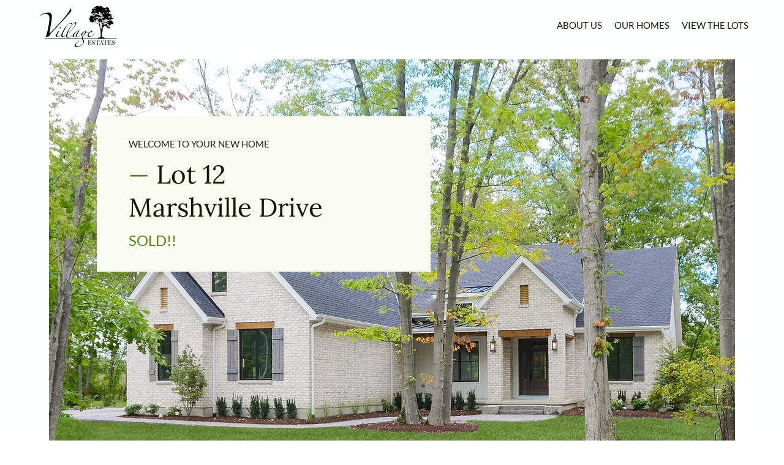

--- FILE ---
content_type: text/html; charset=UTF-8
request_url: https://www.sawcustomhomes.com/lot-12
body_size: 119751
content:
<!DOCTYPE html>
<html lang="en">
<head>
  
  <!-- SEO Tags -->
  <title>Lot 12 - Marshville Drive | Village Estates by SAW Custom Homes</title>
  <meta name="description" content="Welcome to Village Estates Lot 12. Your meticulously crafted luxury home on this beautiful 1.1 acre wooded lot in an architecturally protected community, is waiting."/>
  <link rel="canonical" href="https://www.sawcustomhomes.com/lot-12"/>
  <meta property="og:title" content="Lot 12 - Marshville Drive | Village Estates by SAW Custom Homes"/>
  <meta property="og:description" content="Welcome to Village Estates Lot 12. Your meticulously crafted luxury home on this beautiful 1.1 acre wooded lot in an architecturally protected community, is waiting."/>
  <meta property="og:image" content="https://static.wixstatic.com/media/29a118_7083b79576954ee18f8889f9a000d630~mv2.jpg/v1/fill/w_1200,h_1326,al_c/29a118_7083b79576954ee18f8889f9a000d630~mv2.jpg"/>
  <meta property="og:image:width" content="1200"/>
  <meta property="og:image:height" content="1326"/>
  <meta property="og:url" content="https://www.sawcustomhomes.com/lot-12"/>
  <meta property="og:site_name" content="Village Estates"/>
  <meta property="og:type" content="website"/>
  <meta name="google-site-verification" content="4nnyPhl1pbQ8Owkp2trdQb68psAEEgYxu30EEA3hfZY"/>
  <meta name="twitter:card" content="summary_large_image"/>
  <meta name="twitter:title" content="Lot 12 - Marshville Drive | Village Estates by SAW Custom Homes"/>
  <meta name="twitter:description" content="Welcome to Village Estates Lot 12. Your meticulously crafted luxury home on this beautiful 1.1 acre wooded lot in an architecturally protected community, is waiting."/>
  <meta name="twitter:image" content="https://static.wixstatic.com/media/29a118_7083b79576954ee18f8889f9a000d630~mv2.jpg/v1/fill/w_1200,h_1326,al_c/29a118_7083b79576954ee18f8889f9a000d630~mv2.jpg"/>

  
  <meta charset='utf-8'>
  <meta name="viewport" content="width=device-width, initial-scale=1" id="wixDesktopViewport" />
  <meta http-equiv="X-UA-Compatible" content="IE=edge">
  <meta name="generator" content="Wix.com Website Builder"/>

  <link rel="icon" sizes="192x192" href="https://static.wixstatic.com/media/f19722_113e38fe8ed04b0daa5ee986c2b4798d%7Emv2.jpg/v1/fill/w_192%2Ch_192%2Clg_1%2Cusm_0.66_1.00_0.01/f19722_113e38fe8ed04b0daa5ee986c2b4798d%7Emv2.jpg" type="image/jpeg"/>
  <link rel="shortcut icon" href="https://static.wixstatic.com/media/f19722_113e38fe8ed04b0daa5ee986c2b4798d%7Emv2.jpg/v1/fill/w_192%2Ch_192%2Clg_1%2Cusm_0.66_1.00_0.01/f19722_113e38fe8ed04b0daa5ee986c2b4798d%7Emv2.jpg" type="image/jpeg"/>
  <link rel="apple-touch-icon" href="https://static.wixstatic.com/media/f19722_113e38fe8ed04b0daa5ee986c2b4798d%7Emv2.jpg/v1/fill/w_180%2Ch_180%2Clg_1%2Cusm_0.66_1.00_0.01/f19722_113e38fe8ed04b0daa5ee986c2b4798d%7Emv2.jpg" type="image/jpeg"/>

  <!-- Safari Pinned Tab Icon -->
  <!-- <link rel="mask-icon" href="https://static.wixstatic.com/media/f19722_113e38fe8ed04b0daa5ee986c2b4798d%7Emv2.jpg/v1/fill/w_192%2Ch_192%2Clg_1%2Cusm_0.66_1.00_0.01/f19722_113e38fe8ed04b0daa5ee986c2b4798d%7Emv2.jpg"> -->

  <!-- Original trials -->
  


  <!-- Segmenter Polyfill -->
  <script>
    if (!window.Intl || !window.Intl.Segmenter) {
      (function() {
        var script = document.createElement('script');
        script.src = 'https://static.parastorage.com/unpkg/@formatjs/intl-segmenter@11.7.10/polyfill.iife.js';
        document.head.appendChild(script);
      })();
    }
  </script>

  <!-- Legacy Polyfills -->
  <script nomodule="" src="https://static.parastorage.com/unpkg/core-js-bundle@3.2.1/minified.js"></script>
  <script nomodule="" src="https://static.parastorage.com/unpkg/focus-within-polyfill@5.0.9/dist/focus-within-polyfill.js"></script>

  <!-- Performance API Polyfills -->
  <script>
  (function () {
    var noop = function noop() {};
    if ("performance" in window === false) {
      window.performance = {};
    }
    window.performance.mark = performance.mark || noop;
    window.performance.measure = performance.measure || noop;
    if ("now" in window.performance === false) {
      var nowOffset = Date.now();
      if (performance.timing && performance.timing.navigationStart) {
        nowOffset = performance.timing.navigationStart;
      }
      window.performance.now = function now() {
        return Date.now() - nowOffset;
      };
    }
  })();
  </script>

  <!-- Globals Definitions -->
  <script>
    (function () {
      var now = Date.now()
      window.initialTimestamps = {
        initialTimestamp: now,
        initialRequestTimestamp: Math.round(performance.timeOrigin ? performance.timeOrigin : now - performance.now())
      }

      window.thunderboltTag = "libs-releases-GA-local"
      window.thunderboltVersion = "1.16761.0"
    })();
  </script>

  <!-- Essential Viewer Model -->
  <script type="application/json" id="wix-essential-viewer-model">{"fleetConfig":{"fleetName":"thunderbolt-seo-isolated-renderer","type":"GA","code":0},"mode":{"qa":false,"enableTestApi":false,"debug":false,"ssrIndicator":false,"ssrOnly":false,"siteAssetsFallback":"enable","versionIndicator":false},"componentsLibrariesTopology":[{"artifactId":"editor-elements","namespace":"wixui","url":"https:\/\/static.parastorage.com\/services\/editor-elements\/1.14838.0"},{"artifactId":"editor-elements","namespace":"dsgnsys","url":"https:\/\/static.parastorage.com\/services\/editor-elements\/1.14838.0"}],"siteFeaturesConfigs":{"sessionManager":{"isRunningInDifferentSiteContext":false}},"language":{"userLanguage":"en"},"siteAssets":{"clientTopology":{"mediaRootUrl":"https:\/\/static.wixstatic.com","staticMediaUrl":"https:\/\/static.wixstatic.com\/media","moduleRepoUrl":"https:\/\/static.parastorage.com\/unpkg","fileRepoUrl":"https:\/\/static.parastorage.com\/services","viewerAppsUrl":"https:\/\/viewer-apps.parastorage.com","viewerAssetsUrl":"https:\/\/viewer-assets.parastorage.com","siteAssetsUrl":"https:\/\/siteassets.parastorage.com","pageJsonServerUrls":["https:\/\/pages.parastorage.com","https:\/\/staticorigin.wixstatic.com","https:\/\/www.sawcustomhomes.com","https:\/\/fallback.wix.com\/wix-html-editor-pages-webapp\/page"],"pathOfTBModulesInFileRepoForFallback":"wix-thunderbolt\/dist\/"}},"siteFeatures":["accessibility","appMonitoring","assetsLoader","builderContextProviders","builderModuleLoader","businessLogger","captcha","clickHandlerRegistrar","codeEmbed","commonConfig","componentsLoader","componentsRegistry","consentPolicy","cyclicTabbing","domSelectors","environmentWixCodeSdk","environment","locationWixCodeSdk","mpaNavigation","navigationManager","navigationPhases","ooi","pages","panorama","renderer","reporter","router","scrollRestoration","seoWixCodeSdk","seo","sessionManager","siteMembersWixCodeSdk","siteMembers","siteScrollBlocker","siteWixCodeSdk","speculationRules","ssrCache","stores","structureApi","thunderboltInitializer","tpaCommons","translations","usedPlatformApis","warmupData","windowMessageRegistrar","windowWixCodeSdk","wixCustomElementComponent","wixEmbedsApi","componentsReact","platform"],"site":{"externalBaseUrl":"https:\/\/www.sawcustomhomes.com","isSEO":true},"media":{"staticMediaUrl":"https:\/\/static.wixstatic.com\/media","mediaRootUrl":"https:\/\/static.wixstatic.com\/","staticVideoUrl":"https:\/\/video.wixstatic.com\/"},"requestUrl":"https:\/\/www.sawcustomhomes.com\/lot-12","rollout":{"siteAssetsVersionsRollout":false,"isDACRollout":0,"isTBRollout":false},"commonConfig":{"brand":"wix","host":"VIEWER","bsi":"","consentPolicy":{},"consentPolicyHeader":{},"siteRevision":"509","renderingFlow":"NONE","language":"en","locale":"en-ca"},"interactionSampleRatio":0.01,"dynamicModelUrl":"https:\/\/www.sawcustomhomes.com\/_api\/v2\/dynamicmodel","accessTokensUrl":"https:\/\/www.sawcustomhomes.com\/_api\/v1\/access-tokens","isExcludedFromSecurityExperiments":false,"experiments":{"specs.thunderbolt.hardenFetchAndXHR":true,"specs.thunderbolt.securityExperiments":true}}</script>
  <script>window.viewerModel = JSON.parse(document.getElementById('wix-essential-viewer-model').textContent)</script>

  <script>
    window.commonConfig = viewerModel.commonConfig
  </script>

  
  <!-- BEGIN handleAccessTokens bundle -->

  <script data-url="https://static.parastorage.com/services/wix-thunderbolt/dist/handleAccessTokens.inline.4f2f9a53.bundle.min.js">(()=>{"use strict";function e(e){let{context:o,property:r,value:n,enumerable:i=!0}=e,c=e.get,l=e.set;if(!r||void 0===n&&!c&&!l)return new Error("property and value are required");let a=o||globalThis,s=a?.[r],u={};if(void 0!==n)u.value=n;else{if(c){let e=t(c);e&&(u.get=e)}if(l){let e=t(l);e&&(u.set=e)}}let p={...u,enumerable:i||!1,configurable:!1};void 0!==n&&(p.writable=!1);try{Object.defineProperty(a,r,p)}catch(e){return e instanceof TypeError?s:e}return s}function t(e,t){return"function"==typeof e?e:!0===e?.async&&"function"==typeof e.func?t?async function(t){return e.func(t)}:async function(){return e.func()}:"function"==typeof e?.func?e.func:void 0}try{e({property:"strictDefine",value:e})}catch{}try{e({property:"defineStrictObject",value:r})}catch{}try{e({property:"defineStrictMethod",value:n})}catch{}var o=["toString","toLocaleString","valueOf","constructor","prototype"];function r(t){let{context:n,property:c,propertiesToExclude:l=[],skipPrototype:a=!1,hardenPrototypePropertiesToExclude:s=[]}=t;if(!c)return new Error("property is required");let u=(n||globalThis)[c],p={},f=i(n,c);u&&("object"==typeof u||"function"==typeof u)&&Reflect.ownKeys(u).forEach(t=>{if(!l.includes(t)&&!o.includes(t)){let o=i(u,t);if(o&&(o.writable||o.configurable)){let{value:r,get:n,set:i,enumerable:c=!1}=o,l={};void 0!==r?l.value=r:n?l.get=n:i&&(l.set=i);try{let o=e({context:u,property:t,...l,enumerable:c});p[t]=o}catch(e){if(!(e instanceof TypeError))throw e;try{p[t]=o.value||o.get||o.set}catch{}}}}});let d={originalObject:u,originalProperties:p};if(!a&&void 0!==u?.prototype){let e=r({context:u,property:"prototype",propertiesToExclude:s,skipPrototype:!0});e instanceof Error||(d.originalPrototype=e?.originalObject,d.originalPrototypeProperties=e?.originalProperties)}return e({context:n,property:c,value:u,enumerable:f?.enumerable}),d}function n(t,o){let r=(o||globalThis)[t],n=i(o||globalThis,t);return r&&n&&(n.writable||n.configurable)?(Object.freeze(r),e({context:globalThis,property:t,value:r})):r}function i(e,t){if(e&&t)try{return Reflect.getOwnPropertyDescriptor(e,t)}catch{return}}function c(e){if("string"!=typeof e)return e;try{return decodeURIComponent(e).toLowerCase().trim()}catch{return e.toLowerCase().trim()}}function l(e,t){let o="";if("string"==typeof e)o=e.split("=")[0]?.trim()||"";else{if(!e||"string"!=typeof e.name)return!1;o=e.name}return t.has(c(o)||"")}function a(e,t){let o;return o="string"==typeof e?e.split(";").map(e=>e.trim()).filter(e=>e.length>0):e||[],o.filter(e=>!l(e,t))}var s=null;function u(){return null===s&&(s=typeof Document>"u"?void 0:Object.getOwnPropertyDescriptor(Document.prototype,"cookie")),s}function p(t,o){if(!globalThis?.cookieStore)return;let r=globalThis.cookieStore.get.bind(globalThis.cookieStore),n=globalThis.cookieStore.getAll.bind(globalThis.cookieStore),i=globalThis.cookieStore.set.bind(globalThis.cookieStore),c=globalThis.cookieStore.delete.bind(globalThis.cookieStore);return e({context:globalThis.CookieStore.prototype,property:"get",value:async function(e){return l(("string"==typeof e?e:e.name)||"",t)?null:r.call(this,e)},enumerable:!0}),e({context:globalThis.CookieStore.prototype,property:"getAll",value:async function(){return a(await n.apply(this,Array.from(arguments)),t)},enumerable:!0}),e({context:globalThis.CookieStore.prototype,property:"set",value:async function(){let e=Array.from(arguments);if(!l(1===e.length?e[0].name:e[0],t))return i.apply(this,e);o&&console.warn(o)},enumerable:!0}),e({context:globalThis.CookieStore.prototype,property:"delete",value:async function(){let e=Array.from(arguments);if(!l(1===e.length?e[0].name:e[0],t))return c.apply(this,e)},enumerable:!0}),e({context:globalThis.cookieStore,property:"prototype",value:globalThis.CookieStore.prototype,enumerable:!1}),e({context:globalThis,property:"cookieStore",value:globalThis.cookieStore,enumerable:!0}),{get:r,getAll:n,set:i,delete:c}}var f=["TextEncoder","TextDecoder","XMLHttpRequestEventTarget","EventTarget","URL","JSON","Reflect","Object","Array","Map","Set","WeakMap","WeakSet","Promise","Symbol","Error"],d=["addEventListener","removeEventListener","dispatchEvent","encodeURI","encodeURIComponent","decodeURI","decodeURIComponent"];const y=(e,t)=>{try{const o=t?t.get.call(document):document.cookie;return o.split(";").map(e=>e.trim()).filter(t=>t?.startsWith(e))[0]?.split("=")[1]}catch(e){return""}},g=(e="",t="",o="/")=>`${e}=; ${t?`domain=${t};`:""} max-age=0; path=${o}; expires=Thu, 01 Jan 1970 00:00:01 GMT`;function m(){(function(){if("undefined"!=typeof window){const e=performance.getEntriesByType("navigation")[0];return"back_forward"===(e?.type||"")}return!1})()&&function(){const{counter:e}=function(){const e=b("getItem");if(e){const[t,o]=e.split("-"),r=o?parseInt(o,10):0;if(r>=3){const e=t?Number(t):0;if(Date.now()-e>6e4)return{counter:0}}return{counter:r}}return{counter:0}}();e<3?(!function(e=1){b("setItem",`${Date.now()}-${e}`)}(e+1),window.location.reload()):console.error("ATS: Max reload attempts reached")}()}function b(e,t){try{return sessionStorage[e]("reload",t||"")}catch(e){console.error("ATS: Error calling sessionStorage:",e)}}const h="client-session-bind",v="sec-fetch-unsupported",{experiments:w}=window.viewerModel,T=[h,"client-binding",v,"svSession","smSession","server-session-bind","wixSession2","wixSession3"].map(e=>e.toLowerCase()),{cookie:S}=function(t,o){let r=new Set(t);return e({context:document,property:"cookie",set:{func:e=>function(e,t,o,r){let n=u(),i=c(t.split(";")[0]||"")||"";[...o].every(e=>!i.startsWith(e.toLowerCase()))&&n?.set?n.set.call(e,t):r&&console.warn(r)}(document,e,r,o)},get:{func:()=>function(e,t){let o=u();if(!o?.get)throw new Error("Cookie descriptor or getter not available");return a(o.get.call(e),t).join("; ")}(document,r)},enumerable:!0}),{cookieStore:p(r,o),cookie:u()}}(T),k="tbReady",x="security_overrideGlobals",{experiments:E,siteFeaturesConfigs:C,accessTokensUrl:P}=window.viewerModel,R=P,M={},O=(()=>{const e=y(h,S);if(w["specs.thunderbolt.browserCacheReload"]){y(v,S)||e?b("removeItem"):m()}return(()=>{const e=g(h),t=g(h,location.hostname);S.set.call(document,e),S.set.call(document,t)})(),e})();O&&(M["client-binding"]=O);const D=fetch;addEventListener(k,function e(t){const{logger:o}=t.detail;try{window.tb.init({fetch:D,fetchHeaders:M})}catch(e){const t=new Error("TB003");o.meter(`${x}_${t.message}`,{paramsOverrides:{errorType:x,eventString:t.message}}),window?.viewerModel?.mode.debug&&console.error(e)}finally{removeEventListener(k,e)}}),E["specs.thunderbolt.hardenFetchAndXHR"]||(window.fetchDynamicModel=()=>C.sessionManager.isRunningInDifferentSiteContext?Promise.resolve({}):fetch(R,{credentials:"same-origin",headers:M}).then(function(e){if(!e.ok)throw new Error(`[${e.status}]${e.statusText}`);return e.json()}),window.dynamicModelPromise=window.fetchDynamicModel())})();
//# sourceMappingURL=https://static.parastorage.com/services/wix-thunderbolt/dist/handleAccessTokens.inline.4f2f9a53.bundle.min.js.map</script>

<!-- END handleAccessTokens bundle -->

<!-- BEGIN overrideGlobals bundle -->

<script data-url="https://static.parastorage.com/services/wix-thunderbolt/dist/overrideGlobals.inline.ec13bfcf.bundle.min.js">(()=>{"use strict";function e(e){let{context:r,property:o,value:n,enumerable:i=!0}=e,c=e.get,a=e.set;if(!o||void 0===n&&!c&&!a)return new Error("property and value are required");let l=r||globalThis,u=l?.[o],s={};if(void 0!==n)s.value=n;else{if(c){let e=t(c);e&&(s.get=e)}if(a){let e=t(a);e&&(s.set=e)}}let p={...s,enumerable:i||!1,configurable:!1};void 0!==n&&(p.writable=!1);try{Object.defineProperty(l,o,p)}catch(e){return e instanceof TypeError?u:e}return u}function t(e,t){return"function"==typeof e?e:!0===e?.async&&"function"==typeof e.func?t?async function(t){return e.func(t)}:async function(){return e.func()}:"function"==typeof e?.func?e.func:void 0}try{e({property:"strictDefine",value:e})}catch{}try{e({property:"defineStrictObject",value:o})}catch{}try{e({property:"defineStrictMethod",value:n})}catch{}var r=["toString","toLocaleString","valueOf","constructor","prototype"];function o(t){let{context:n,property:c,propertiesToExclude:a=[],skipPrototype:l=!1,hardenPrototypePropertiesToExclude:u=[]}=t;if(!c)return new Error("property is required");let s=(n||globalThis)[c],p={},f=i(n,c);s&&("object"==typeof s||"function"==typeof s)&&Reflect.ownKeys(s).forEach(t=>{if(!a.includes(t)&&!r.includes(t)){let r=i(s,t);if(r&&(r.writable||r.configurable)){let{value:o,get:n,set:i,enumerable:c=!1}=r,a={};void 0!==o?a.value=o:n?a.get=n:i&&(a.set=i);try{let r=e({context:s,property:t,...a,enumerable:c});p[t]=r}catch(e){if(!(e instanceof TypeError))throw e;try{p[t]=r.value||r.get||r.set}catch{}}}}});let d={originalObject:s,originalProperties:p};if(!l&&void 0!==s?.prototype){let e=o({context:s,property:"prototype",propertiesToExclude:u,skipPrototype:!0});e instanceof Error||(d.originalPrototype=e?.originalObject,d.originalPrototypeProperties=e?.originalProperties)}return e({context:n,property:c,value:s,enumerable:f?.enumerable}),d}function n(t,r){let o=(r||globalThis)[t],n=i(r||globalThis,t);return o&&n&&(n.writable||n.configurable)?(Object.freeze(o),e({context:globalThis,property:t,value:o})):o}function i(e,t){if(e&&t)try{return Reflect.getOwnPropertyDescriptor(e,t)}catch{return}}function c(e){if("string"!=typeof e)return e;try{return decodeURIComponent(e).toLowerCase().trim()}catch{return e.toLowerCase().trim()}}function a(e,t){return e instanceof Headers?e.forEach((r,o)=>{l(o,t)||e.delete(o)}):Object.keys(e).forEach(r=>{l(r,t)||delete e[r]}),e}function l(e,t){return!t.has(c(e)||"")}function u(e,t){let r=!0,o=function(e){let t,r;if(globalThis.Request&&e instanceof Request)t=e.url;else{if("function"!=typeof e?.toString)throw new Error("Unsupported type for url");t=e.toString()}try{return new URL(t).pathname}catch{return r=t.replace(/#.+/gi,"").split("?").shift(),r.startsWith("/")?r:`/${r}`}}(e),n=c(o);return n&&t.some(e=>n.includes(e))&&(r=!1),r}function s(t,r,o){let n=fetch,i=XMLHttpRequest,c=new Set(r);function s(){let e=new i,r=e.open,n=e.setRequestHeader;return e.open=function(){let n=Array.from(arguments),i=n[1];if(n.length<2||u(i,t))return r.apply(e,n);throw new Error(o||`Request not allowed for path ${i}`)},e.setRequestHeader=function(t,r){l(decodeURIComponent(t),c)&&n.call(e,t,r)},e}return e({property:"fetch",value:function(){let e=function(e,t){return globalThis.Request&&e[0]instanceof Request&&e[0]?.headers?a(e[0].headers,t):e[1]?.headers&&a(e[1].headers,t),e}(arguments,c);return u(arguments[0],t)?n.apply(globalThis,Array.from(e)):new Promise((e,t)=>{t(new Error(o||`Request not allowed for path ${arguments[0]}`))})},enumerable:!0}),e({property:"XMLHttpRequest",value:s,enumerable:!0}),Object.keys(i).forEach(e=>{s[e]=i[e]}),{fetch:n,XMLHttpRequest:i}}var p=["TextEncoder","TextDecoder","XMLHttpRequestEventTarget","EventTarget","URL","JSON","Reflect","Object","Array","Map","Set","WeakMap","WeakSet","Promise","Symbol","Error"],f=["addEventListener","removeEventListener","dispatchEvent","encodeURI","encodeURIComponent","decodeURI","decodeURIComponent"];const d=function(){let t=globalThis.open,r=document.open;function o(e,r,o){let n="string"!=typeof e,i=t.call(window,e,r,o);return n||e&&function(e){return e.startsWith("//")&&/(?:[a-z0-9](?:[a-z0-9-]{0,61}[a-z0-9])?\.)+[a-z0-9][a-z0-9-]{0,61}[a-z0-9]/g.test(`${location.protocol}:${e}`)&&(e=`${location.protocol}${e}`),!e.startsWith("http")||new URL(e).hostname===location.hostname}(e)?{}:i}return e({property:"open",value:o,context:globalThis,enumerable:!0}),e({property:"open",value:function(e,t,n){return e?o(e,t,n):r.call(document,e||"",t||"",n||"")},context:document,enumerable:!0}),{open:t,documentOpen:r}},y=function(){let t=document.createElement,r=Element.prototype.setAttribute,o=Element.prototype.setAttributeNS;return e({property:"createElement",context:document,value:function(n,i){let a=t.call(document,n,i);if("iframe"===c(n)){e({property:"srcdoc",context:a,get:()=>"",set:()=>{console.warn("`srcdoc` is not allowed in iframe elements.")}});let t=function(e,t){"srcdoc"!==e.toLowerCase()?r.call(a,e,t):console.warn("`srcdoc` attribute is not allowed to be set.")},n=function(e,t,r){"srcdoc"!==t.toLowerCase()?o.call(a,e,t,r):console.warn("`srcdoc` attribute is not allowed to be set.")};a.setAttribute=t,a.setAttributeNS=n}return a},enumerable:!0}),{createElement:t,setAttribute:r,setAttributeNS:o}},m=["client-binding"],b=["/_api/v1/access-tokens","/_api/v2/dynamicmodel","/_api/one-app-session-web/v3/businesses"],h=function(){let t=setTimeout,r=setInterval;return o("setTimeout",0,globalThis),o("setInterval",0,globalThis),{setTimeout:t,setInterval:r};function o(t,r,o){let n=o||globalThis,i=n[t];if(!i||"function"!=typeof i)throw new Error(`Function ${t} not found or is not a function`);e({property:t,value:function(){let e=Array.from(arguments);if("string"!=typeof e[r])return i.apply(n,e);console.warn(`Calling ${t} with a String Argument at index ${r} is not allowed`)},context:o,enumerable:!0})}},v=function(){if(navigator&&"serviceWorker"in navigator){let t=navigator.serviceWorker.register;return e({context:navigator.serviceWorker,property:"register",value:function(){console.log("Service worker registration is not allowed")},enumerable:!0}),{register:t}}return{}};performance.mark("overrideGlobals started");const{isExcludedFromSecurityExperiments:g,experiments:w}=window.viewerModel,E=!g&&w["specs.thunderbolt.securityExperiments"];try{d(),E&&y(),w["specs.thunderbolt.hardenFetchAndXHR"]&&E&&s(b,m),v(),(e=>{let t=[],r=[];r=r.concat(["TextEncoder","TextDecoder"]),e&&(r=r.concat(["XMLHttpRequestEventTarget","EventTarget"])),r=r.concat(["URL","JSON"]),e&&(t=t.concat(["addEventListener","removeEventListener"])),t=t.concat(["encodeURI","encodeURIComponent","decodeURI","decodeURIComponent"]),r=r.concat(["String","Number"]),e&&r.push("Object"),r=r.concat(["Reflect"]),t.forEach(e=>{n(e),["addEventListener","removeEventListener"].includes(e)&&n(e,document)}),r.forEach(e=>{o({property:e})})})(E),E&&h()}catch(e){window?.viewerModel?.mode.debug&&console.error(e);const t=new Error("TB006");window.fedops?.reportError(t,"security_overrideGlobals"),window.Sentry?window.Sentry.captureException(t):globalThis.defineStrictProperty("sentryBuffer",[t],window,!1)}performance.mark("overrideGlobals ended")})();
//# sourceMappingURL=https://static.parastorage.com/services/wix-thunderbolt/dist/overrideGlobals.inline.ec13bfcf.bundle.min.js.map</script>

<!-- END overrideGlobals bundle -->


  
  <script>
    window.commonConfig = viewerModel.commonConfig

	
  </script>

  <!-- Initial CSS -->
  <style data-url="https://static.parastorage.com/services/wix-thunderbolt/dist/main.347af09f.min.css">@keyframes slide-horizontal-new{0%{transform:translateX(100%)}}@keyframes slide-horizontal-old{80%{opacity:1}to{opacity:0;transform:translateX(-100%)}}@keyframes slide-vertical-new{0%{transform:translateY(-100%)}}@keyframes slide-vertical-old{80%{opacity:1}to{opacity:0;transform:translateY(100%)}}@keyframes out-in-new{0%{opacity:0}}@keyframes out-in-old{to{opacity:0}}:root:active-view-transition{view-transition-name:none}::view-transition{pointer-events:none}:root:active-view-transition::view-transition-new(page-group),:root:active-view-transition::view-transition-old(page-group){animation-duration:.6s;cursor:wait;pointer-events:all}:root:active-view-transition-type(SlideHorizontal)::view-transition-old(page-group){animation:slide-horizontal-old .6s cubic-bezier(.83,0,.17,1) forwards;mix-blend-mode:normal}:root:active-view-transition-type(SlideHorizontal)::view-transition-new(page-group){animation:slide-horizontal-new .6s cubic-bezier(.83,0,.17,1) backwards;mix-blend-mode:normal}:root:active-view-transition-type(SlideVertical)::view-transition-old(page-group){animation:slide-vertical-old .6s cubic-bezier(.83,0,.17,1) forwards;mix-blend-mode:normal}:root:active-view-transition-type(SlideVertical)::view-transition-new(page-group){animation:slide-vertical-new .6s cubic-bezier(.83,0,.17,1) backwards;mix-blend-mode:normal}:root:active-view-transition-type(OutIn)::view-transition-old(page-group){animation:out-in-old .35s cubic-bezier(.22,1,.36,1) forwards}:root:active-view-transition-type(OutIn)::view-transition-new(page-group){animation:out-in-new .35s cubic-bezier(.64,0,.78,0) .35s backwards}@media(prefers-reduced-motion:reduce){::view-transition-group(*),::view-transition-new(*),::view-transition-old(*){animation:none!important}}body,html{background:transparent;border:0;margin:0;outline:0;padding:0;vertical-align:baseline}body{--scrollbar-width:0px;font-family:Arial,Helvetica,sans-serif;font-size:10px}body,html{height:100%}body{overflow-x:auto;overflow-y:scroll}body:not(.responsive) #site-root{min-width:var(--site-width);width:100%}body:not([data-js-loaded]) [data-hide-prejs]{visibility:hidden}interact-element{display:contents}#SITE_CONTAINER{position:relative}:root{--one-unit:1vw;--section-max-width:9999px;--spx-stopper-max:9999px;--spx-stopper-min:0px;--browser-zoom:1}@supports(-webkit-appearance:none) and (stroke-color:transparent){:root{--safari-sticky-fix:opacity;--experimental-safari-sticky-fix:translateZ(0)}}@supports(container-type:inline-size){:root{--one-unit:1cqw}}[id^=oldHoverBox-]{mix-blend-mode:plus-lighter;transition:opacity .5s ease,visibility .5s ease}[data-mesh-id$=inlineContent-gridContainer]:has(>[id^=oldHoverBox-]){isolation:isolate}</style>
<style data-url="https://static.parastorage.com/services/wix-thunderbolt/dist/main.renderer.9cb0985f.min.css">a,abbr,acronym,address,applet,b,big,blockquote,button,caption,center,cite,code,dd,del,dfn,div,dl,dt,em,fieldset,font,footer,form,h1,h2,h3,h4,h5,h6,header,i,iframe,img,ins,kbd,label,legend,li,nav,object,ol,p,pre,q,s,samp,section,small,span,strike,strong,sub,sup,table,tbody,td,tfoot,th,thead,title,tr,tt,u,ul,var{background:transparent;border:0;margin:0;outline:0;padding:0;vertical-align:baseline}input,select,textarea{box-sizing:border-box;font-family:Helvetica,Arial,sans-serif}ol,ul{list-style:none}blockquote,q{quotes:none}ins{text-decoration:none}del{text-decoration:line-through}table{border-collapse:collapse;border-spacing:0}a{cursor:pointer;text-decoration:none}.testStyles{overflow-y:hidden}.reset-button{-webkit-appearance:none;background:none;border:0;color:inherit;font:inherit;line-height:normal;outline:0;overflow:visible;padding:0;-webkit-user-select:none;-moz-user-select:none;-ms-user-select:none}:focus{outline:none}body.device-mobile-optimized:not(.disable-site-overflow){overflow-x:hidden;overflow-y:scroll}body.device-mobile-optimized:not(.responsive) #SITE_CONTAINER{margin-left:auto;margin-right:auto;overflow-x:visible;position:relative;width:320px}body.device-mobile-optimized:not(.responsive):not(.blockSiteScrolling) #SITE_CONTAINER{margin-top:0}body.device-mobile-optimized>*{max-width:100%!important}body.device-mobile-optimized #site-root{overflow-x:hidden;overflow-y:hidden}@supports(overflow:clip){body.device-mobile-optimized #site-root{overflow-x:clip;overflow-y:clip}}body.device-mobile-non-optimized #SITE_CONTAINER #site-root{overflow-x:clip;overflow-y:clip}body.device-mobile-non-optimized.fullScreenMode{background-color:#5f6360}body.device-mobile-non-optimized.fullScreenMode #MOBILE_ACTIONS_MENU,body.device-mobile-non-optimized.fullScreenMode #SITE_BACKGROUND,body.device-mobile-non-optimized.fullScreenMode #site-root,body.fullScreenMode #WIX_ADS{visibility:hidden}body.fullScreenMode{overflow-x:hidden!important;overflow-y:hidden!important}body.fullScreenMode.device-mobile-optimized #TINY_MENU{opacity:0;pointer-events:none}body.fullScreenMode-scrollable.device-mobile-optimized{overflow-x:hidden!important;overflow-y:auto!important}body.fullScreenMode-scrollable.device-mobile-optimized #masterPage,body.fullScreenMode-scrollable.device-mobile-optimized #site-root{overflow-x:hidden!important;overflow-y:hidden!important}body.fullScreenMode-scrollable.device-mobile-optimized #SITE_BACKGROUND,body.fullScreenMode-scrollable.device-mobile-optimized #masterPage{height:auto!important}body.fullScreenMode-scrollable.device-mobile-optimized #masterPage.mesh-layout{height:0!important}body.blockSiteScrolling,body.siteScrollingBlocked{position:fixed;width:100%}body.blockSiteScrolling #SITE_CONTAINER{margin-top:calc(var(--blocked-site-scroll-margin-top)*-1)}#site-root{margin:0 auto;min-height:100%;position:relative;top:var(--wix-ads-height)}#site-root img:not([src]){visibility:hidden}#site-root svg img:not([src]){visibility:visible}.auto-generated-link{color:inherit}#SCROLL_TO_BOTTOM,#SCROLL_TO_TOP{height:0}.has-click-trigger{cursor:pointer}.fullScreenOverlay{bottom:0;display:flex;justify-content:center;left:0;overflow-y:hidden;position:fixed;right:0;top:-60px;z-index:1005}.fullScreenOverlay>.fullScreenOverlayContent{bottom:0;left:0;margin:0 auto;overflow:hidden;position:absolute;right:0;top:60px;transform:translateZ(0)}[data-mesh-id$=centeredContent],[data-mesh-id$=form],[data-mesh-id$=inlineContent]{pointer-events:none;position:relative}[data-mesh-id$=-gridWrapper],[data-mesh-id$=-rotated-wrapper]{pointer-events:none}[data-mesh-id$=-gridContainer]>*,[data-mesh-id$=-rotated-wrapper]>*,[data-mesh-id$=inlineContent]>:not([data-mesh-id$=-gridContainer]){pointer-events:auto}.device-mobile-optimized #masterPage.mesh-layout #SOSP_CONTAINER_CUSTOM_ID{grid-area:2/1/3/2;-ms-grid-row:2;position:relative}#masterPage.mesh-layout{-ms-grid-rows:max-content max-content min-content max-content;-ms-grid-columns:100%;align-items:start;display:-ms-grid;display:grid;grid-template-columns:100%;grid-template-rows:max-content max-content min-content max-content;justify-content:stretch}#masterPage.mesh-layout #PAGES_CONTAINER,#masterPage.mesh-layout #SITE_FOOTER-placeholder,#masterPage.mesh-layout #SITE_FOOTER_WRAPPER,#masterPage.mesh-layout #SITE_HEADER-placeholder,#masterPage.mesh-layout #SITE_HEADER_WRAPPER,#masterPage.mesh-layout #SOSP_CONTAINER_CUSTOM_ID[data-state~=mobileView],#masterPage.mesh-layout #soapAfterPagesContainer,#masterPage.mesh-layout #soapBeforePagesContainer{-ms-grid-row-align:start;-ms-grid-column-align:start;-ms-grid-column:1}#masterPage.mesh-layout #SITE_HEADER-placeholder,#masterPage.mesh-layout #SITE_HEADER_WRAPPER{grid-area:1/1/2/2;-ms-grid-row:1}#masterPage.mesh-layout #PAGES_CONTAINER,#masterPage.mesh-layout #soapAfterPagesContainer,#masterPage.mesh-layout #soapBeforePagesContainer{grid-area:3/1/4/2;-ms-grid-row:3}#masterPage.mesh-layout #soapAfterPagesContainer,#masterPage.mesh-layout #soapBeforePagesContainer{width:100%}#masterPage.mesh-layout #PAGES_CONTAINER{align-self:stretch}#masterPage.mesh-layout main#PAGES_CONTAINER{display:block}#masterPage.mesh-layout #SITE_FOOTER-placeholder,#masterPage.mesh-layout #SITE_FOOTER_WRAPPER{grid-area:4/1/5/2;-ms-grid-row:4}#masterPage.mesh-layout #SITE_PAGES,#masterPage.mesh-layout [data-mesh-id=PAGES_CONTAINERcenteredContent],#masterPage.mesh-layout [data-mesh-id=PAGES_CONTAINERinlineContent]{height:100%}#masterPage.mesh-layout.desktop>*{width:100%}#masterPage.mesh-layout #PAGES_CONTAINER,#masterPage.mesh-layout #SITE_FOOTER,#masterPage.mesh-layout #SITE_FOOTER_WRAPPER,#masterPage.mesh-layout #SITE_HEADER,#masterPage.mesh-layout #SITE_HEADER_WRAPPER,#masterPage.mesh-layout #SITE_PAGES,#masterPage.mesh-layout #masterPageinlineContent{position:relative}#masterPage.mesh-layout #SITE_HEADER{grid-area:1/1/2/2}#masterPage.mesh-layout #SITE_FOOTER{grid-area:4/1/5/2}#masterPage.mesh-layout.overflow-x-clip #SITE_FOOTER,#masterPage.mesh-layout.overflow-x-clip #SITE_HEADER{overflow-x:clip}[data-z-counter]{z-index:0}[data-z-counter="0"]{z-index:auto}.wixSiteProperties{-webkit-font-smoothing:antialiased;-moz-osx-font-smoothing:grayscale}:root{--wst-button-color-fill-primary:rgb(var(--color_48));--wst-button-color-border-primary:rgb(var(--color_49));--wst-button-color-text-primary:rgb(var(--color_50));--wst-button-color-fill-primary-hover:rgb(var(--color_51));--wst-button-color-border-primary-hover:rgb(var(--color_52));--wst-button-color-text-primary-hover:rgb(var(--color_53));--wst-button-color-fill-primary-disabled:rgb(var(--color_54));--wst-button-color-border-primary-disabled:rgb(var(--color_55));--wst-button-color-text-primary-disabled:rgb(var(--color_56));--wst-button-color-fill-secondary:rgb(var(--color_57));--wst-button-color-border-secondary:rgb(var(--color_58));--wst-button-color-text-secondary:rgb(var(--color_59));--wst-button-color-fill-secondary-hover:rgb(var(--color_60));--wst-button-color-border-secondary-hover:rgb(var(--color_61));--wst-button-color-text-secondary-hover:rgb(var(--color_62));--wst-button-color-fill-secondary-disabled:rgb(var(--color_63));--wst-button-color-border-secondary-disabled:rgb(var(--color_64));--wst-button-color-text-secondary-disabled:rgb(var(--color_65));--wst-color-fill-base-1:rgb(var(--color_36));--wst-color-fill-base-2:rgb(var(--color_37));--wst-color-fill-base-shade-1:rgb(var(--color_38));--wst-color-fill-base-shade-2:rgb(var(--color_39));--wst-color-fill-base-shade-3:rgb(var(--color_40));--wst-color-fill-accent-1:rgb(var(--color_41));--wst-color-fill-accent-2:rgb(var(--color_42));--wst-color-fill-accent-3:rgb(var(--color_43));--wst-color-fill-accent-4:rgb(var(--color_44));--wst-color-fill-background-primary:rgb(var(--color_11));--wst-color-fill-background-secondary:rgb(var(--color_12));--wst-color-text-primary:rgb(var(--color_15));--wst-color-text-secondary:rgb(var(--color_14));--wst-color-action:rgb(var(--color_18));--wst-color-disabled:rgb(var(--color_39));--wst-color-title:rgb(var(--color_45));--wst-color-subtitle:rgb(var(--color_46));--wst-color-line:rgb(var(--color_47));--wst-font-style-h2:var(--font_2);--wst-font-style-h3:var(--font_3);--wst-font-style-h4:var(--font_4);--wst-font-style-h5:var(--font_5);--wst-font-style-h6:var(--font_6);--wst-font-style-body-large:var(--font_7);--wst-font-style-body-medium:var(--font_8);--wst-font-style-body-small:var(--font_9);--wst-font-style-body-x-small:var(--font_10);--wst-color-custom-1:rgb(var(--color_13));--wst-color-custom-2:rgb(var(--color_16));--wst-color-custom-3:rgb(var(--color_17));--wst-color-custom-4:rgb(var(--color_19));--wst-color-custom-5:rgb(var(--color_20));--wst-color-custom-6:rgb(var(--color_21));--wst-color-custom-7:rgb(var(--color_22));--wst-color-custom-8:rgb(var(--color_23));--wst-color-custom-9:rgb(var(--color_24));--wst-color-custom-10:rgb(var(--color_25));--wst-color-custom-11:rgb(var(--color_26));--wst-color-custom-12:rgb(var(--color_27));--wst-color-custom-13:rgb(var(--color_28));--wst-color-custom-14:rgb(var(--color_29));--wst-color-custom-15:rgb(var(--color_30));--wst-color-custom-16:rgb(var(--color_31));--wst-color-custom-17:rgb(var(--color_32));--wst-color-custom-18:rgb(var(--color_33));--wst-color-custom-19:rgb(var(--color_34));--wst-color-custom-20:rgb(var(--color_35))}.wix-presets-wrapper{display:contents}</style>

  <meta name="format-detection" content="telephone=no">
  <meta name="skype_toolbar" content="skype_toolbar_parser_compatible">
  
  

  

  
      <!--pageHtmlEmbeds.head start-->
      <script type="wix/htmlEmbeds" id="pageHtmlEmbeds.head start"></script>
    
      <script src="//a.mailmunch.co/app/v1/site.js" id="mailmunch-script" data-mailmunch-site-id="940695" async="async"></script>
    
      <script type="wix/htmlEmbeds" id="pageHtmlEmbeds.head end"></script>
      <!--pageHtmlEmbeds.head end-->
  

  <!-- head performance data start -->
  
  <!-- head performance data end -->
  

    


    
<style data-href="https://static.parastorage.com/services/editor-elements-library/dist/thunderbolt/rb_wixui.thunderbolt_bootstrap-classic.72e6a2a3.min.css">.PlZyDq{touch-action:manipulation}.uDW_Qe{align-items:center;box-sizing:border-box;display:flex;justify-content:var(--label-align);min-width:100%;text-align:initial;width:-moz-max-content;width:max-content}.uDW_Qe:before{max-width:var(--margin-start,0)}.uDW_Qe:after,.uDW_Qe:before{align-self:stretch;content:"";flex-grow:1}.uDW_Qe:after{max-width:var(--margin-end,0)}.FubTgk{height:100%}.FubTgk .uDW_Qe{border-radius:var(--corvid-border-radius,var(--rd,0));bottom:0;box-shadow:var(--shd,0 1px 4px rgba(0,0,0,.6));left:0;position:absolute;right:0;top:0;transition:var(--trans1,border-color .4s ease 0s,background-color .4s ease 0s)}.FubTgk .uDW_Qe:link,.FubTgk .uDW_Qe:visited{border-color:transparent}.FubTgk .l7_2fn{color:var(--corvid-color,rgb(var(--txt,var(--color_15,color_15))));font:var(--fnt,var(--font_5));margin:0;position:relative;transition:var(--trans2,color .4s ease 0s);white-space:nowrap}.FubTgk[aria-disabled=false] .uDW_Qe{background-color:var(--corvid-background-color,rgba(var(--bg,var(--color_17,color_17)),var(--alpha-bg,1)));border:solid var(--corvid-border-color,rgba(var(--brd,var(--color_15,color_15)),var(--alpha-brd,1))) var(--corvid-border-width,var(--brw,0));cursor:pointer!important}:host(.device-mobile-optimized) .FubTgk[aria-disabled=false]:active .uDW_Qe,body.device-mobile-optimized .FubTgk[aria-disabled=false]:active .uDW_Qe{background-color:var(--corvid-hover-background-color,rgba(var(--bgh,var(--color_18,color_18)),var(--alpha-bgh,1)));border-color:var(--corvid-hover-border-color,rgba(var(--brdh,var(--color_15,color_15)),var(--alpha-brdh,1)))}:host(.device-mobile-optimized) .FubTgk[aria-disabled=false]:active .l7_2fn,body.device-mobile-optimized .FubTgk[aria-disabled=false]:active .l7_2fn{color:var(--corvid-hover-color,rgb(var(--txth,var(--color_15,color_15))))}:host(:not(.device-mobile-optimized)) .FubTgk[aria-disabled=false]:hover .uDW_Qe,body:not(.device-mobile-optimized) .FubTgk[aria-disabled=false]:hover .uDW_Qe{background-color:var(--corvid-hover-background-color,rgba(var(--bgh,var(--color_18,color_18)),var(--alpha-bgh,1)));border-color:var(--corvid-hover-border-color,rgba(var(--brdh,var(--color_15,color_15)),var(--alpha-brdh,1)))}:host(:not(.device-mobile-optimized)) .FubTgk[aria-disabled=false]:hover .l7_2fn,body:not(.device-mobile-optimized) .FubTgk[aria-disabled=false]:hover .l7_2fn{color:var(--corvid-hover-color,rgb(var(--txth,var(--color_15,color_15))))}.FubTgk[aria-disabled=true] .uDW_Qe{background-color:var(--corvid-disabled-background-color,rgba(var(--bgd,204,204,204),var(--alpha-bgd,1)));border-color:var(--corvid-disabled-border-color,rgba(var(--brdd,204,204,204),var(--alpha-brdd,1)));border-style:solid;border-width:var(--corvid-border-width,var(--brw,0))}.FubTgk[aria-disabled=true] .l7_2fn{color:var(--corvid-disabled-color,rgb(var(--txtd,255,255,255)))}.uUxqWY{align-items:center;box-sizing:border-box;display:flex;justify-content:var(--label-align);min-width:100%;text-align:initial;width:-moz-max-content;width:max-content}.uUxqWY:before{max-width:var(--margin-start,0)}.uUxqWY:after,.uUxqWY:before{align-self:stretch;content:"";flex-grow:1}.uUxqWY:after{max-width:var(--margin-end,0)}.Vq4wYb[aria-disabled=false] .uUxqWY{cursor:pointer}:host(.device-mobile-optimized) .Vq4wYb[aria-disabled=false]:active .wJVzSK,body.device-mobile-optimized .Vq4wYb[aria-disabled=false]:active .wJVzSK{color:var(--corvid-hover-color,rgb(var(--txth,var(--color_15,color_15))));transition:var(--trans,color .4s ease 0s)}:host(:not(.device-mobile-optimized)) .Vq4wYb[aria-disabled=false]:hover .wJVzSK,body:not(.device-mobile-optimized) .Vq4wYb[aria-disabled=false]:hover .wJVzSK{color:var(--corvid-hover-color,rgb(var(--txth,var(--color_15,color_15))));transition:var(--trans,color .4s ease 0s)}.Vq4wYb .uUxqWY{bottom:0;left:0;position:absolute;right:0;top:0}.Vq4wYb .wJVzSK{color:var(--corvid-color,rgb(var(--txt,var(--color_15,color_15))));font:var(--fnt,var(--font_5));transition:var(--trans,color .4s ease 0s);white-space:nowrap}.Vq4wYb[aria-disabled=true] .wJVzSK{color:var(--corvid-disabled-color,rgb(var(--txtd,255,255,255)))}:host(:not(.device-mobile-optimized)) .CohWsy,body:not(.device-mobile-optimized) .CohWsy{display:flex}:host(:not(.device-mobile-optimized)) .V5AUxf,body:not(.device-mobile-optimized) .V5AUxf{-moz-column-gap:var(--margin);column-gap:var(--margin);direction:var(--direction);display:flex;margin:0 auto;position:relative;width:calc(100% - var(--padding)*2)}:host(:not(.device-mobile-optimized)) .V5AUxf>*,body:not(.device-mobile-optimized) .V5AUxf>*{direction:ltr;flex:var(--column-flex) 1 0%;left:0;margin-bottom:var(--padding);margin-top:var(--padding);min-width:0;position:relative;top:0}:host(.device-mobile-optimized) .V5AUxf,body.device-mobile-optimized .V5AUxf{display:block;padding-bottom:var(--padding-y);padding-left:var(--padding-x,0);padding-right:var(--padding-x,0);padding-top:var(--padding-y);position:relative}:host(.device-mobile-optimized) .V5AUxf>*,body.device-mobile-optimized .V5AUxf>*{margin-bottom:var(--margin);position:relative}:host(.device-mobile-optimized) .V5AUxf>:first-child,body.device-mobile-optimized .V5AUxf>:first-child{margin-top:var(--firstChildMarginTop,0)}:host(.device-mobile-optimized) .V5AUxf>:last-child,body.device-mobile-optimized .V5AUxf>:last-child{margin-bottom:var(--lastChildMarginBottom)}.LIhNy3{backface-visibility:hidden}.jhxvbR,.mtrorN{display:block;height:100%;width:100%}.jhxvbR img{max-width:var(--wix-img-max-width,100%)}.jhxvbR[data-animate-blur] img{filter:blur(9px);transition:filter .8s ease-in}.jhxvbR[data-animate-blur] img[data-load-done]{filter:none}.if7Vw2{height:100%;left:0;-webkit-mask-image:var(--mask-image,none);mask-image:var(--mask-image,none);-webkit-mask-position:var(--mask-position,0);mask-position:var(--mask-position,0);-webkit-mask-repeat:var(--mask-repeat,no-repeat);mask-repeat:var(--mask-repeat,no-repeat);-webkit-mask-size:var(--mask-size,100%);mask-size:var(--mask-size,100%);overflow:hidden;pointer-events:var(--fill-layer-background-media-pointer-events);position:absolute;top:0;width:100%}.if7Vw2.f0uTJH{clip:rect(0,auto,auto,0)}.if7Vw2 .i1tH8h{height:100%;position:absolute;top:0;width:100%}.if7Vw2 .DXi4PB{height:var(--fill-layer-image-height,100%);opacity:var(--fill-layer-image-opacity)}.if7Vw2 .DXi4PB img{height:100%;width:100%}@supports(-webkit-hyphens:none){.if7Vw2.f0uTJH{clip:auto;-webkit-clip-path:inset(0)}}.wG8dni{height:100%}.tcElKx{background-color:var(--bg-overlay-color);background-image:var(--bg-gradient);transition:var(--inherit-transition)}.ImALHf,.Ybjs9b{opacity:var(--fill-layer-video-opacity)}.UWmm3w{bottom:var(--media-padding-bottom);height:var(--media-padding-height);position:absolute;top:var(--media-padding-top);width:100%}.Yjj1af{transform:scale(var(--scale,1));transition:var(--transform-duration,transform 0s)}.ImALHf{height:100%;position:relative;width:100%}.KCM6zk{opacity:var(--fill-layer-video-opacity,var(--fill-layer-image-opacity,1))}.KCM6zk .DXi4PB,.KCM6zk .ImALHf,.KCM6zk .Ybjs9b{opacity:1}._uqPqy{clip-path:var(--fill-layer-clip)}._uqPqy,.eKyYhK{position:absolute;top:0}._uqPqy,.eKyYhK,.x0mqQS img{height:100%;width:100%}.pnCr6P{opacity:0}.blf7sp,.pnCr6P{position:absolute;top:0}.blf7sp{height:0;left:0;overflow:hidden;width:0}.rWP3Gv{left:0;pointer-events:var(--fill-layer-background-media-pointer-events);position:var(--fill-layer-background-media-position)}.Tr4n3d,.rWP3Gv,.wRqk6s{height:100%;top:0;width:100%}.wRqk6s{position:absolute}.Tr4n3d{background-color:var(--fill-layer-background-overlay-color);opacity:var(--fill-layer-background-overlay-blend-opacity-fallback,1);position:var(--fill-layer-background-overlay-position);transform:var(--fill-layer-background-overlay-transform)}@supports(mix-blend-mode:overlay){.Tr4n3d{mix-blend-mode:var(--fill-layer-background-overlay-blend-mode);opacity:var(--fill-layer-background-overlay-blend-opacity,1)}}.VXAmO2{--divider-pin-height__:min(1,calc(var(--divider-layers-pin-factor__) + 1));--divider-pin-layer-height__:var( --divider-layers-pin-factor__ );--divider-pin-border__:min(1,calc(var(--divider-layers-pin-factor__) / -1 + 1));height:calc(var(--divider-height__) + var(--divider-pin-height__)*var(--divider-layers-size__)*var(--divider-layers-y__))}.VXAmO2,.VXAmO2 .dy3w_9{left:0;position:absolute;width:100%}.VXAmO2 .dy3w_9{--divider-layer-i__:var(--divider-layer-i,0);background-position:left calc(50% + var(--divider-offset-x__) + var(--divider-layers-x__)*var(--divider-layer-i__)) bottom;background-repeat:repeat-x;border-bottom-style:solid;border-bottom-width:calc(var(--divider-pin-border__)*var(--divider-layer-i__)*var(--divider-layers-y__));height:calc(var(--divider-height__) + var(--divider-pin-layer-height__)*var(--divider-layer-i__)*var(--divider-layers-y__));opacity:calc(1 - var(--divider-layer-i__)/(var(--divider-layer-i__) + 1))}.UORcXs{--divider-height__:var(--divider-top-height,auto);--divider-offset-x__:var(--divider-top-offset-x,0px);--divider-layers-size__:var(--divider-top-layers-size,0);--divider-layers-y__:var(--divider-top-layers-y,0px);--divider-layers-x__:var(--divider-top-layers-x,0px);--divider-layers-pin-factor__:var(--divider-top-layers-pin-factor,0);border-top:var(--divider-top-padding,0) solid var(--divider-top-color,currentColor);opacity:var(--divider-top-opacity,1);top:0;transform:var(--divider-top-flip,scaleY(-1))}.UORcXs .dy3w_9{background-image:var(--divider-top-image,none);background-size:var(--divider-top-size,contain);border-color:var(--divider-top-color,currentColor);bottom:0;filter:var(--divider-top-filter,none)}.UORcXs .dy3w_9[data-divider-layer="1"]{display:var(--divider-top-layer-1-display,block)}.UORcXs .dy3w_9[data-divider-layer="2"]{display:var(--divider-top-layer-2-display,block)}.UORcXs .dy3w_9[data-divider-layer="3"]{display:var(--divider-top-layer-3-display,block)}.Io4VUz{--divider-height__:var(--divider-bottom-height,auto);--divider-offset-x__:var(--divider-bottom-offset-x,0px);--divider-layers-size__:var(--divider-bottom-layers-size,0);--divider-layers-y__:var(--divider-bottom-layers-y,0px);--divider-layers-x__:var(--divider-bottom-layers-x,0px);--divider-layers-pin-factor__:var(--divider-bottom-layers-pin-factor,0);border-bottom:var(--divider-bottom-padding,0) solid var(--divider-bottom-color,currentColor);bottom:0;opacity:var(--divider-bottom-opacity,1);transform:var(--divider-bottom-flip,none)}.Io4VUz .dy3w_9{background-image:var(--divider-bottom-image,none);background-size:var(--divider-bottom-size,contain);border-color:var(--divider-bottom-color,currentColor);bottom:0;filter:var(--divider-bottom-filter,none)}.Io4VUz .dy3w_9[data-divider-layer="1"]{display:var(--divider-bottom-layer-1-display,block)}.Io4VUz .dy3w_9[data-divider-layer="2"]{display:var(--divider-bottom-layer-2-display,block)}.Io4VUz .dy3w_9[data-divider-layer="3"]{display:var(--divider-bottom-layer-3-display,block)}.YzqVVZ{overflow:visible;position:relative}.mwF7X1{backface-visibility:hidden}.YGilLk{cursor:pointer}.Tj01hh{display:block}.MW5IWV,.Tj01hh{height:100%;width:100%}.MW5IWV{left:0;-webkit-mask-image:var(--mask-image,none);mask-image:var(--mask-image,none);-webkit-mask-position:var(--mask-position,0);mask-position:var(--mask-position,0);-webkit-mask-repeat:var(--mask-repeat,no-repeat);mask-repeat:var(--mask-repeat,no-repeat);-webkit-mask-size:var(--mask-size,100%);mask-size:var(--mask-size,100%);overflow:hidden;pointer-events:var(--fill-layer-background-media-pointer-events);position:absolute;top:0}.MW5IWV.N3eg0s{clip:rect(0,auto,auto,0)}.MW5IWV .Kv1aVt{height:100%;position:absolute;top:0;width:100%}.MW5IWV .dLPlxY{height:var(--fill-layer-image-height,100%);opacity:var(--fill-layer-image-opacity)}.MW5IWV .dLPlxY img{height:100%;width:100%}@supports(-webkit-hyphens:none){.MW5IWV.N3eg0s{clip:auto;-webkit-clip-path:inset(0)}}.VgO9Yg{height:100%}.LWbAav{background-color:var(--bg-overlay-color);background-image:var(--bg-gradient);transition:var(--inherit-transition)}.K_YxMd,.yK6aSC{opacity:var(--fill-layer-video-opacity)}.NGjcJN{bottom:var(--media-padding-bottom);height:var(--media-padding-height);position:absolute;top:var(--media-padding-top);width:100%}.mNGsUM{transform:scale(var(--scale,1));transition:var(--transform-duration,transform 0s)}.K_YxMd{height:100%;position:relative;width:100%}wix-media-canvas{display:block;height:100%}.I8xA4L{opacity:var(--fill-layer-video-opacity,var(--fill-layer-image-opacity,1))}.I8xA4L .K_YxMd,.I8xA4L .dLPlxY,.I8xA4L .yK6aSC{opacity:1}.bX9O_S{clip-path:var(--fill-layer-clip)}.Z_wCwr,.bX9O_S{position:absolute;top:0}.Jxk_UL img,.Z_wCwr,.bX9O_S{height:100%;width:100%}.K8MSra{opacity:0}.K8MSra,.YTb3b4{position:absolute;top:0}.YTb3b4{height:0;left:0;overflow:hidden;width:0}.SUz0WK{left:0;pointer-events:var(--fill-layer-background-media-pointer-events);position:var(--fill-layer-background-media-position)}.FNxOn5,.SUz0WK,.m4khSP{height:100%;top:0;width:100%}.FNxOn5{position:absolute}.m4khSP{background-color:var(--fill-layer-background-overlay-color);opacity:var(--fill-layer-background-overlay-blend-opacity-fallback,1);position:var(--fill-layer-background-overlay-position);transform:var(--fill-layer-background-overlay-transform)}@supports(mix-blend-mode:overlay){.m4khSP{mix-blend-mode:var(--fill-layer-background-overlay-blend-mode);opacity:var(--fill-layer-background-overlay-blend-opacity,1)}}._C0cVf{bottom:0;left:0;position:absolute;right:0;top:0;width:100%}.hFwGTD{transform:translateY(-100%);transition:.2s ease-in}.IQgXoP{transition:.2s}.Nr3Nid{opacity:0;transition:.2s ease-in}.Nr3Nid.l4oO6c{z-index:-1!important}.iQuoC4{opacity:1;transition:.2s}.CJF7A2{height:auto}.CJF7A2,.U4Bvut{position:relative;width:100%}:host(:not(.device-mobile-optimized)) .G5K6X8,body:not(.device-mobile-optimized) .G5K6X8{margin-left:calc((100% - var(--site-width))/2);width:var(--site-width)}.xU8fqS[data-focuscycled=active]{outline:1px solid transparent}.xU8fqS[data-focuscycled=active]:not(:focus-within){outline:2px solid transparent;transition:outline .01s ease}.xU8fqS ._4XcTfy{background-color:var(--screenwidth-corvid-background-color,rgba(var(--bg,var(--color_11,color_11)),var(--alpha-bg,1)));border-bottom:var(--brwb,0) solid var(--screenwidth-corvid-border-color,rgba(var(--brd,var(--color_15,color_15)),var(--alpha-brd,1)));border-top:var(--brwt,0) solid var(--screenwidth-corvid-border-color,rgba(var(--brd,var(--color_15,color_15)),var(--alpha-brd,1)));bottom:0;box-shadow:var(--shd,0 0 5px rgba(0,0,0,.7));left:0;position:absolute;right:0;top:0}.xU8fqS .gUbusX{background-color:rgba(var(--bgctr,var(--color_11,color_11)),var(--alpha-bgctr,1));border-radius:var(--rd,0);bottom:var(--brwb,0);top:var(--brwt,0)}.xU8fqS .G5K6X8,.xU8fqS .gUbusX{left:0;position:absolute;right:0}.xU8fqS .G5K6X8{bottom:0;top:0}:host(.device-mobile-optimized) .xU8fqS .G5K6X8,body.device-mobile-optimized .xU8fqS .G5K6X8{left:10px;right:10px}.SPY_vo{pointer-events:none}.BmZ5pC{min-height:calc(100vh - var(--wix-ads-height));min-width:var(--site-width);position:var(--bg-position);top:var(--wix-ads-height)}.BmZ5pC,.nTOEE9{height:100%;width:100%}.nTOEE9{overflow:hidden;position:relative}.nTOEE9.sqUyGm:hover{cursor:url([data-uri]),auto}.nTOEE9.C_JY0G:hover{cursor:url([data-uri]),auto}.RZQnmg{background-color:rgb(var(--color_11));border-radius:50%;bottom:12px;height:40px;opacity:0;pointer-events:none;position:absolute;right:12px;width:40px}.RZQnmg path{fill:rgb(var(--color_15))}.RZQnmg:focus{cursor:auto;opacity:1;pointer-events:auto}.rYiAuL{cursor:pointer}.gSXewE{height:0;left:0;overflow:hidden;top:0;width:0}.OJQ_3L,.gSXewE{position:absolute}.OJQ_3L{background-color:rgb(var(--color_11));border-radius:300px;bottom:0;cursor:pointer;height:40px;margin:16px 16px;opacity:0;pointer-events:none;right:0;width:40px}.OJQ_3L path{fill:rgb(var(--color_12))}.OJQ_3L:focus{cursor:auto;opacity:1;pointer-events:auto}.j7pOnl{box-sizing:border-box;height:100%;width:100%}.BI8PVQ{min-height:var(--image-min-height);min-width:var(--image-min-width)}.BI8PVQ img,img.BI8PVQ{filter:var(--filter-effect-svg-url);-webkit-mask-image:var(--mask-image,none);mask-image:var(--mask-image,none);-webkit-mask-position:var(--mask-position,0);mask-position:var(--mask-position,0);-webkit-mask-repeat:var(--mask-repeat,no-repeat);mask-repeat:var(--mask-repeat,no-repeat);-webkit-mask-size:var(--mask-size,100% 100%);mask-size:var(--mask-size,100% 100%);-o-object-position:var(--object-position);object-position:var(--object-position)}.MazNVa{left:var(--left,auto);position:var(--position-fixed,static);top:var(--top,auto);z-index:var(--z-index,auto)}.MazNVa .BI8PVQ img{box-shadow:0 0 0 #000;position:static;-webkit-user-select:none;-moz-user-select:none;-ms-user-select:none;user-select:none}.MazNVa .j7pOnl{display:block;overflow:hidden}.MazNVa .BI8PVQ{overflow:hidden}.c7cMWz{bottom:0;left:0;position:absolute;right:0;top:0}.FVGvCX{height:auto;position:relative;width:100%}body:not(.responsive) .zK7MhX{align-self:start;grid-area:1/1/1/1;height:100%;justify-self:stretch;left:0;position:relative}:host(:not(.device-mobile-optimized)) .c7cMWz,body:not(.device-mobile-optimized) .c7cMWz{margin-left:calc((100% - var(--site-width))/2);width:var(--site-width)}.fEm0Bo .c7cMWz{background-color:rgba(var(--bg,var(--color_11,color_11)),var(--alpha-bg,1));overflow:hidden}:host(.device-mobile-optimized) .c7cMWz,body.device-mobile-optimized .c7cMWz{left:10px;right:10px}.PFkO7r{bottom:0;left:0;position:absolute;right:0;top:0}.HT5ybB{height:auto;position:relative;width:100%}body:not(.responsive) .dBAkHi{align-self:start;grid-area:1/1/1/1;height:100%;justify-self:stretch;left:0;position:relative}:host(:not(.device-mobile-optimized)) .PFkO7r,body:not(.device-mobile-optimized) .PFkO7r{margin-left:calc((100% - var(--site-width))/2);width:var(--site-width)}:host(.device-mobile-optimized) .PFkO7r,body.device-mobile-optimized .PFkO7r{left:10px;right:10px}</style>
<style data-href="https://static.parastorage.com/services/editor-elements-library/dist/thunderbolt/rb_wixui.thunderbolt_bootstrap-responsive.5018a9e9.min.css">._pfxlW{clip-path:inset(50%);height:24px;position:absolute;width:24px}._pfxlW:active,._pfxlW:focus{clip-path:unset;right:0;top:50%;transform:translateY(-50%)}._pfxlW.RG3k61{transform:translateY(-50%) rotate(180deg)}.r4OX7l,.xTjc1A{box-sizing:border-box;height:100%;overflow:visible;position:relative;width:auto}.r4OX7l[data-state~=header] a,.r4OX7l[data-state~=header] div,[data-state~=header].xTjc1A a,[data-state~=header].xTjc1A div{cursor:default!important}.r4OX7l .UiHgGh,.xTjc1A .UiHgGh{display:inline-block;height:100%;width:100%}.xTjc1A{--display:inline-block;cursor:pointer;display:var(--display);font:var(--fnt,var(--font_1))}.xTjc1A .yRj2ms{padding:0 var(--pad,5px)}.xTjc1A .JS76Uv{color:rgb(var(--txt,var(--color_15,color_15)));display:inline-block;padding:0 10px;transition:var(--trans,color .4s ease 0s)}.xTjc1A[data-state~=drop]{display:block;width:100%}.xTjc1A[data-state~=drop] .JS76Uv{padding:0 .5em}.xTjc1A[data-state~=link]:hover .JS76Uv,.xTjc1A[data-state~=over] .JS76Uv{color:rgb(var(--txth,var(--color_14,color_14)));transition:var(--trans,color .4s ease 0s)}.xTjc1A[data-state~=selected] .JS76Uv{color:rgb(var(--txts,var(--color_14,color_14)));transition:var(--trans,color .4s ease 0s)}.NHM1d1{overflow-x:hidden}.NHM1d1 .R_TAzU{display:flex;flex-direction:column;height:100%;width:100%}.NHM1d1 .R_TAzU .aOF1ks{flex:1}.NHM1d1 .R_TAzU .y7qwii{height:calc(100% - (var(--menuTotalBordersY, 0px)));overflow:visible;white-space:nowrap;width:calc(100% - (var(--menuTotalBordersX, 0px)))}.NHM1d1 .R_TAzU .y7qwii .Tg1gOB,.NHM1d1 .R_TAzU .y7qwii .p90CkU{direction:var(--menu-direction);display:inline-block;text-align:var(--menu-align,var(--align))}.NHM1d1 .R_TAzU .y7qwii .mvZ3NH{display:block;width:100%}.NHM1d1 .h3jCPd{direction:var(--submenus-direction);display:block;opacity:1;text-align:var(--submenus-align,var(--align));z-index:99999}.NHM1d1 .h3jCPd .wkJ2fp{display:inherit;overflow:visible;visibility:inherit;white-space:nowrap;width:auto}.NHM1d1 .h3jCPd.DlGBN0{transition:visibility;transition-delay:.2s;visibility:visible}.NHM1d1 .h3jCPd .p90CkU{display:inline-block}.NHM1d1 .vh74Xw{display:none}.XwCBRN>nav{bottom:0;left:0;right:0;top:0}.XwCBRN .h3jCPd,.XwCBRN .y7qwii,.XwCBRN>nav{position:absolute}.XwCBRN .h3jCPd{margin-top:7px;visibility:hidden}.XwCBRN .h3jCPd[data-dropMode=dropUp]{margin-bottom:7px;margin-top:0}.XwCBRN .wkJ2fp{background-color:rgba(var(--bgDrop,var(--color_11,color_11)),var(--alpha-bgDrop,1));border-radius:var(--rd,0);box-shadow:var(--shd,0 1px 4px rgba(0,0,0,.6))}.P0dCOY .PJ4KCX{background-color:rgba(var(--bg,var(--color_11,color_11)),var(--alpha-bg,1));bottom:0;left:0;overflow:hidden;position:absolute;right:0;top:0}.xpmKd_{border-radius:var(--overflow-wrapper-border-radius)}</style>
<style data-href="https://static.parastorage.com/services/editor-elements-library/dist/thunderbolt/rb_wixui.thunderbolt_bootstrap.a1b00b19.min.css">.cwL6XW{cursor:pointer}.sNF2R0{opacity:0}.hLoBV3{transition:opacity var(--transition-duration) cubic-bezier(.37,0,.63,1)}.Rdf41z,.hLoBV3{opacity:1}.ftlZWo{transition:opacity var(--transition-duration) cubic-bezier(.37,0,.63,1)}.ATGlOr,.ftlZWo{opacity:0}.KQSXD0{transition:opacity var(--transition-duration) cubic-bezier(.64,0,.78,0)}.KQSXD0,.pagQKE{opacity:1}._6zG5H{opacity:0;transition:opacity var(--transition-duration) cubic-bezier(.22,1,.36,1)}.BB49uC{transform:translateX(100%)}.j9xE1V{transition:transform var(--transition-duration) cubic-bezier(.87,0,.13,1)}.ICs7Rs,.j9xE1V{transform:translateX(0)}.DxijZJ{transition:transform var(--transition-duration) cubic-bezier(.87,0,.13,1)}.B5kjYq,.DxijZJ{transform:translateX(-100%)}.cJijIV{transition:transform var(--transition-duration) cubic-bezier(.87,0,.13,1)}.cJijIV,.hOxaWM{transform:translateX(0)}.T9p3fN{transform:translateX(100%);transition:transform var(--transition-duration) cubic-bezier(.87,0,.13,1)}.qDxYJm{transform:translateY(100%)}.aA9V0P{transition:transform var(--transition-duration) cubic-bezier(.87,0,.13,1)}.YPXPAS,.aA9V0P{transform:translateY(0)}.Xf2zsA{transition:transform var(--transition-duration) cubic-bezier(.87,0,.13,1)}.Xf2zsA,.y7Kt7s{transform:translateY(-100%)}.EeUgMu{transition:transform var(--transition-duration) cubic-bezier(.87,0,.13,1)}.EeUgMu,.fdHrtm{transform:translateY(0)}.WIFaG4{transform:translateY(100%);transition:transform var(--transition-duration) cubic-bezier(.87,0,.13,1)}body:not(.responsive) .JsJXaX{overflow-x:clip}:root:active-view-transition .JsJXaX{view-transition-name:page-group}.AnQkDU{display:grid;grid-template-columns:1fr;grid-template-rows:1fr;height:100%}.AnQkDU>div{align-self:stretch!important;grid-area:1/1/2/2;justify-self:stretch!important}.StylableButton2545352419__root{-archetype:box;border:none;box-sizing:border-box;cursor:pointer;display:block;height:100%;min-height:10px;min-width:10px;padding:0;touch-action:manipulation;width:100%}.StylableButton2545352419__root[disabled]{pointer-events:none}.StylableButton2545352419__root:not(:hover):not([disabled]).StylableButton2545352419--hasBackgroundColor{background-color:var(--corvid-background-color)!important}.StylableButton2545352419__root:hover:not([disabled]).StylableButton2545352419--hasHoverBackgroundColor{background-color:var(--corvid-hover-background-color)!important}.StylableButton2545352419__root:not(:hover)[disabled].StylableButton2545352419--hasDisabledBackgroundColor{background-color:var(--corvid-disabled-background-color)!important}.StylableButton2545352419__root:not(:hover):not([disabled]).StylableButton2545352419--hasBorderColor{border-color:var(--corvid-border-color)!important}.StylableButton2545352419__root:hover:not([disabled]).StylableButton2545352419--hasHoverBorderColor{border-color:var(--corvid-hover-border-color)!important}.StylableButton2545352419__root:not(:hover)[disabled].StylableButton2545352419--hasDisabledBorderColor{border-color:var(--corvid-disabled-border-color)!important}.StylableButton2545352419__root.StylableButton2545352419--hasBorderRadius{border-radius:var(--corvid-border-radius)!important}.StylableButton2545352419__root.StylableButton2545352419--hasBorderWidth{border-width:var(--corvid-border-width)!important}.StylableButton2545352419__root:not(:hover):not([disabled]).StylableButton2545352419--hasColor,.StylableButton2545352419__root:not(:hover):not([disabled]).StylableButton2545352419--hasColor .StylableButton2545352419__label{color:var(--corvid-color)!important}.StylableButton2545352419__root:hover:not([disabled]).StylableButton2545352419--hasHoverColor,.StylableButton2545352419__root:hover:not([disabled]).StylableButton2545352419--hasHoverColor .StylableButton2545352419__label{color:var(--corvid-hover-color)!important}.StylableButton2545352419__root:not(:hover)[disabled].StylableButton2545352419--hasDisabledColor,.StylableButton2545352419__root:not(:hover)[disabled].StylableButton2545352419--hasDisabledColor .StylableButton2545352419__label{color:var(--corvid-disabled-color)!important}.StylableButton2545352419__link{-archetype:box;box-sizing:border-box;color:#000;text-decoration:none}.StylableButton2545352419__container{align-items:center;display:flex;flex-basis:auto;flex-direction:row;flex-grow:1;height:100%;justify-content:center;overflow:hidden;transition:all .2s ease,visibility 0s;width:100%}.StylableButton2545352419__label{-archetype:text;-controller-part-type:LayoutChildDisplayDropdown,LayoutFlexChildSpacing(first);max-width:100%;min-width:1.8em;overflow:hidden;text-align:center;text-overflow:ellipsis;transition:inherit;white-space:nowrap}.StylableButton2545352419__root.StylableButton2545352419--isMaxContent .StylableButton2545352419__label{text-overflow:unset}.StylableButton2545352419__root.StylableButton2545352419--isWrapText .StylableButton2545352419__label{min-width:10px;overflow-wrap:break-word;white-space:break-spaces;word-break:break-word}.StylableButton2545352419__icon{-archetype:icon;-controller-part-type:LayoutChildDisplayDropdown,LayoutFlexChildSpacing(last);flex-shrink:0;height:50px;min-width:1px;transition:inherit}.StylableButton2545352419__icon.StylableButton2545352419--override{display:block!important}.StylableButton2545352419__icon svg,.StylableButton2545352419__icon>span{display:flex;height:inherit;width:inherit}.StylableButton2545352419__root:not(:hover):not([disalbed]).StylableButton2545352419--hasIconColor .StylableButton2545352419__icon svg{fill:var(--corvid-icon-color)!important;stroke:var(--corvid-icon-color)!important}.StylableButton2545352419__root:hover:not([disabled]).StylableButton2545352419--hasHoverIconColor .StylableButton2545352419__icon svg{fill:var(--corvid-hover-icon-color)!important;stroke:var(--corvid-hover-icon-color)!important}.StylableButton2545352419__root:not(:hover)[disabled].StylableButton2545352419--hasDisabledIconColor .StylableButton2545352419__icon svg{fill:var(--corvid-disabled-icon-color)!important;stroke:var(--corvid-disabled-icon-color)!important}.aeyn4z{bottom:0;left:0;position:absolute;right:0;top:0}.qQrFOK{cursor:pointer}.VDJedC{-webkit-tap-highlight-color:rgba(0,0,0,0);fill:var(--corvid-fill-color,var(--fill));fill-opacity:var(--fill-opacity);stroke:var(--corvid-stroke-color,var(--stroke));stroke-opacity:var(--stroke-opacity);stroke-width:var(--stroke-width);filter:var(--drop-shadow,none);opacity:var(--opacity);transform:var(--flip)}.VDJedC,.VDJedC svg{bottom:0;left:0;position:absolute;right:0;top:0}.VDJedC svg{height:var(--svg-calculated-height,100%);margin:auto;padding:var(--svg-calculated-padding,0);width:var(--svg-calculated-width,100%)}.VDJedC svg:not([data-type=ugc]){overflow:visible}.l4CAhn *{vector-effect:non-scaling-stroke}.Z_l5lU{-webkit-text-size-adjust:100%;-moz-text-size-adjust:100%;text-size-adjust:100%}ol.font_100,ul.font_100{color:#080808;font-family:"Arial, Helvetica, sans-serif",serif;font-size:10px;font-style:normal;font-variant:normal;font-weight:400;letter-spacing:normal;line-height:normal;margin:0;text-decoration:none}ol.font_100 li,ul.font_100 li{margin-bottom:12px}ol.wix-list-text-align,ul.wix-list-text-align{list-style-position:inside}ol.wix-list-text-align h1,ol.wix-list-text-align h2,ol.wix-list-text-align h3,ol.wix-list-text-align h4,ol.wix-list-text-align h5,ol.wix-list-text-align h6,ol.wix-list-text-align p,ul.wix-list-text-align h1,ul.wix-list-text-align h2,ul.wix-list-text-align h3,ul.wix-list-text-align h4,ul.wix-list-text-align h5,ul.wix-list-text-align h6,ul.wix-list-text-align p{display:inline}.HQSswv{cursor:pointer}.yi6otz{clip:rect(0 0 0 0);border:0;height:1px;margin:-1px;overflow:hidden;padding:0;position:absolute;width:1px}.zQ9jDz [data-attr-richtext-marker=true]{display:block}.zQ9jDz [data-attr-richtext-marker=true] table{border-collapse:collapse;margin:15px 0;width:100%}.zQ9jDz [data-attr-richtext-marker=true] table td{padding:12px;position:relative}.zQ9jDz [data-attr-richtext-marker=true] table td:after{border-bottom:1px solid currentColor;border-left:1px solid currentColor;bottom:0;content:"";left:0;opacity:.2;position:absolute;right:0;top:0}.zQ9jDz [data-attr-richtext-marker=true] table tr td:last-child:after{border-right:1px solid currentColor}.zQ9jDz [data-attr-richtext-marker=true] table tr:first-child td:after{border-top:1px solid currentColor}@supports(-webkit-appearance:none) and (stroke-color:transparent){.qvSjx3>*>:first-child{vertical-align:top}}@supports(-webkit-touch-callout:none){.qvSjx3>*>:first-child{vertical-align:top}}.LkZBpT :is(p,h1,h2,h3,h4,h5,h6,ul,ol,span[data-attr-richtext-marker],blockquote,div) [class$=rich-text__text],.LkZBpT :is(p,h1,h2,h3,h4,h5,h6,ul,ol,span[data-attr-richtext-marker],blockquote,div)[class$=rich-text__text]{color:var(--corvid-color,currentColor)}.LkZBpT :is(p,h1,h2,h3,h4,h5,h6,ul,ol,span[data-attr-richtext-marker],blockquote,div) span[style*=color]{color:var(--corvid-color,currentColor)!important}.Kbom4H{direction:var(--text-direction);min-height:var(--min-height);min-width:var(--min-width)}.Kbom4H .upNqi2{word-wrap:break-word;height:100%;overflow-wrap:break-word;position:relative;width:100%}.Kbom4H .upNqi2 ul{list-style:disc inside}.Kbom4H .upNqi2 li{margin-bottom:12px}.MMl86N blockquote,.MMl86N div,.MMl86N h1,.MMl86N h2,.MMl86N h3,.MMl86N h4,.MMl86N h5,.MMl86N h6,.MMl86N p{letter-spacing:normal;line-height:normal}.gYHZuN{min-height:var(--min-height);min-width:var(--min-width)}.gYHZuN .upNqi2{word-wrap:break-word;height:100%;overflow-wrap:break-word;position:relative;width:100%}.gYHZuN .upNqi2 ol,.gYHZuN .upNqi2 ul{letter-spacing:normal;line-height:normal;margin-inline-start:.5em;padding-inline-start:1.3em}.gYHZuN .upNqi2 ul{list-style-type:disc}.gYHZuN .upNqi2 ol{list-style-type:decimal}.gYHZuN .upNqi2 ol ul,.gYHZuN .upNqi2 ul ul{line-height:normal;list-style-type:circle}.gYHZuN .upNqi2 ol ol ul,.gYHZuN .upNqi2 ol ul ul,.gYHZuN .upNqi2 ul ol ul,.gYHZuN .upNqi2 ul ul ul{line-height:normal;list-style-type:square}.gYHZuN .upNqi2 li{font-style:inherit;font-weight:inherit;letter-spacing:normal;line-height:inherit}.gYHZuN .upNqi2 h1,.gYHZuN .upNqi2 h2,.gYHZuN .upNqi2 h3,.gYHZuN .upNqi2 h4,.gYHZuN .upNqi2 h5,.gYHZuN .upNqi2 h6,.gYHZuN .upNqi2 p{letter-spacing:normal;line-height:normal;margin-block:0;margin:0}.gYHZuN .upNqi2 a{color:inherit}.MMl86N,.ku3DBC{word-wrap:break-word;direction:var(--text-direction);min-height:var(--min-height);min-width:var(--min-width);mix-blend-mode:var(--blendMode,normal);overflow-wrap:break-word;pointer-events:none;text-align:start;text-shadow:var(--textOutline,0 0 transparent),var(--textShadow,0 0 transparent);text-transform:var(--textTransform,"none")}.MMl86N>*,.ku3DBC>*{pointer-events:auto}.MMl86N li,.ku3DBC li{font-style:inherit;font-weight:inherit;letter-spacing:normal;line-height:inherit}.MMl86N ol,.MMl86N ul,.ku3DBC ol,.ku3DBC ul{letter-spacing:normal;line-height:normal;margin-inline-end:0;margin-inline-start:.5em}.MMl86N:not(.Vq6kJx) ol,.MMl86N:not(.Vq6kJx) ul,.ku3DBC:not(.Vq6kJx) ol,.ku3DBC:not(.Vq6kJx) ul{padding-inline-end:0;padding-inline-start:1.3em}.MMl86N ul,.ku3DBC ul{list-style-type:disc}.MMl86N ol,.ku3DBC ol{list-style-type:decimal}.MMl86N ol ul,.MMl86N ul ul,.ku3DBC ol ul,.ku3DBC ul ul{list-style-type:circle}.MMl86N ol ol ul,.MMl86N ol ul ul,.MMl86N ul ol ul,.MMl86N ul ul ul,.ku3DBC ol ol ul,.ku3DBC ol ul ul,.ku3DBC ul ol ul,.ku3DBC ul ul ul{list-style-type:square}.MMl86N blockquote,.MMl86N div,.MMl86N h1,.MMl86N h2,.MMl86N h3,.MMl86N h4,.MMl86N h5,.MMl86N h6,.MMl86N p,.ku3DBC blockquote,.ku3DBC div,.ku3DBC h1,.ku3DBC h2,.ku3DBC h3,.ku3DBC h4,.ku3DBC h5,.ku3DBC h6,.ku3DBC p{margin-block:0;margin:0}.MMl86N a,.ku3DBC a{color:inherit}.Vq6kJx li{margin-inline-end:0;margin-inline-start:1.3em}.Vd6aQZ{overflow:hidden;padding:0;pointer-events:none;white-space:nowrap}.mHZSwn{display:none}.lvxhkV{bottom:0;left:0;position:absolute;right:0;top:0;width:100%}.QJjwEo{transform:translateY(-100%);transition:.2s ease-in}.kdBXfh{transition:.2s}.MP52zt{opacity:0;transition:.2s ease-in}.MP52zt.Bhu9m5{z-index:-1!important}.LVP8Wf{opacity:1;transition:.2s}.VrZrC0{height:auto}.VrZrC0,.cKxVkc{position:relative;width:100%}:host(:not(.device-mobile-optimized)) .vlM3HR,body:not(.device-mobile-optimized) .vlM3HR{margin-left:calc((100% - var(--site-width))/2);width:var(--site-width)}.AT7o0U[data-focuscycled=active]{outline:1px solid transparent}.AT7o0U[data-focuscycled=active]:not(:focus-within){outline:2px solid transparent;transition:outline .01s ease}.AT7o0U .vlM3HR{bottom:0;left:0;position:absolute;right:0;top:0}.Tj01hh,.jhxvbR{display:block;height:100%;width:100%}.jhxvbR img{max-width:var(--wix-img-max-width,100%)}.jhxvbR[data-animate-blur] img{filter:blur(9px);transition:filter .8s ease-in}.jhxvbR[data-animate-blur] img[data-load-done]{filter:none}.WzbAF8{direction:var(--direction)}.WzbAF8 .mpGTIt .O6KwRn{display:var(--item-display);height:var(--item-size);margin-block:var(--item-margin-block);margin-inline:var(--item-margin-inline);width:var(--item-size)}.WzbAF8 .mpGTIt .O6KwRn:last-child{margin-block:0;margin-inline:0}.WzbAF8 .mpGTIt .O6KwRn .oRtuWN{display:block}.WzbAF8 .mpGTIt .O6KwRn .oRtuWN .YaS0jR{height:var(--item-size);width:var(--item-size)}.WzbAF8 .mpGTIt{height:100%;position:absolute;white-space:nowrap;width:100%}:host(.device-mobile-optimized) .WzbAF8 .mpGTIt,body.device-mobile-optimized .WzbAF8 .mpGTIt{white-space:normal}.big2ZD{display:grid;grid-template-columns:1fr;grid-template-rows:1fr;height:calc(100% - var(--wix-ads-height));left:0;margin-top:var(--wix-ads-height);position:fixed;top:0;width:100%}.SHHiV9,.big2ZD{pointer-events:none;z-index:var(--pinned-layer-in-container,var(--above-all-in-container))}</style>
<style data-href="https://static.parastorage.com/services/editor-elements-library/dist/thunderbolt/rb_wixui.thunderbolt[HtmlComponent].f31a82cb.min.css">@supports(-webkit-touch-callout:none){.RjABt4{-webkit-overflow-scrolling:touch;overflow:scroll}}.ApaTM4{height:100%;width:100%}.Z8YsjS{position:absolute}</style>
<style data-href="https://static.parastorage.com/services/editor-elements-library/dist/thunderbolt/rb_wixui.thunderbolt[StripColumnsContainer_Default].74034efe.min.css">:host(:not(.device-mobile-optimized)) .CohWsy,body:not(.device-mobile-optimized) .CohWsy{display:flex}:host(:not(.device-mobile-optimized)) .V5AUxf,body:not(.device-mobile-optimized) .V5AUxf{-moz-column-gap:var(--margin);column-gap:var(--margin);direction:var(--direction);display:flex;margin:0 auto;position:relative;width:calc(100% - var(--padding)*2)}:host(:not(.device-mobile-optimized)) .V5AUxf>*,body:not(.device-mobile-optimized) .V5AUxf>*{direction:ltr;flex:var(--column-flex) 1 0%;left:0;margin-bottom:var(--padding);margin-top:var(--padding);min-width:0;position:relative;top:0}:host(.device-mobile-optimized) .V5AUxf,body.device-mobile-optimized .V5AUxf{display:block;padding-bottom:var(--padding-y);padding-left:var(--padding-x,0);padding-right:var(--padding-x,0);padding-top:var(--padding-y);position:relative}:host(.device-mobile-optimized) .V5AUxf>*,body.device-mobile-optimized .V5AUxf>*{margin-bottom:var(--margin);position:relative}:host(.device-mobile-optimized) .V5AUxf>:first-child,body.device-mobile-optimized .V5AUxf>:first-child{margin-top:var(--firstChildMarginTop,0)}:host(.device-mobile-optimized) .V5AUxf>:last-child,body.device-mobile-optimized .V5AUxf>:last-child{margin-bottom:var(--lastChildMarginBottom)}.LIhNy3{backface-visibility:hidden}.jhxvbR,.mtrorN{display:block;height:100%;width:100%}.jhxvbR img{max-width:var(--wix-img-max-width,100%)}.jhxvbR[data-animate-blur] img{filter:blur(9px);transition:filter .8s ease-in}.jhxvbR[data-animate-blur] img[data-load-done]{filter:none}.if7Vw2{height:100%;left:0;-webkit-mask-image:var(--mask-image,none);mask-image:var(--mask-image,none);-webkit-mask-position:var(--mask-position,0);mask-position:var(--mask-position,0);-webkit-mask-repeat:var(--mask-repeat,no-repeat);mask-repeat:var(--mask-repeat,no-repeat);-webkit-mask-size:var(--mask-size,100%);mask-size:var(--mask-size,100%);overflow:hidden;pointer-events:var(--fill-layer-background-media-pointer-events);position:absolute;top:0;width:100%}.if7Vw2.f0uTJH{clip:rect(0,auto,auto,0)}.if7Vw2 .i1tH8h{height:100%;position:absolute;top:0;width:100%}.if7Vw2 .DXi4PB{height:var(--fill-layer-image-height,100%);opacity:var(--fill-layer-image-opacity)}.if7Vw2 .DXi4PB img{height:100%;width:100%}@supports(-webkit-hyphens:none){.if7Vw2.f0uTJH{clip:auto;-webkit-clip-path:inset(0)}}.wG8dni{height:100%}.tcElKx{background-color:var(--bg-overlay-color);background-image:var(--bg-gradient);transition:var(--inherit-transition)}.ImALHf,.Ybjs9b{opacity:var(--fill-layer-video-opacity)}.UWmm3w{bottom:var(--media-padding-bottom);height:var(--media-padding-height);position:absolute;top:var(--media-padding-top);width:100%}.Yjj1af{transform:scale(var(--scale,1));transition:var(--transform-duration,transform 0s)}.ImALHf{height:100%;position:relative;width:100%}wix-media-canvas{display:block;height:100%}.KCM6zk{opacity:var(--fill-layer-video-opacity,var(--fill-layer-image-opacity,1))}.KCM6zk .DXi4PB,.KCM6zk .ImALHf,.KCM6zk .Ybjs9b{opacity:1}._uqPqy{clip-path:var(--fill-layer-clip)}._uqPqy,.eKyYhK{position:absolute;top:0}._uqPqy,.eKyYhK,.x0mqQS img{height:100%;width:100%}.pnCr6P{opacity:0}.blf7sp,.pnCr6P{position:absolute;top:0}.blf7sp{height:0;left:0;overflow:hidden;width:0}.rWP3Gv{left:0;pointer-events:var(--fill-layer-background-media-pointer-events);position:var(--fill-layer-background-media-position)}.Tr4n3d,.rWP3Gv,.wRqk6s{height:100%;top:0;width:100%}.wRqk6s{position:absolute}.Tr4n3d{background-color:var(--fill-layer-background-overlay-color);opacity:var(--fill-layer-background-overlay-blend-opacity-fallback,1);position:var(--fill-layer-background-overlay-position);transform:var(--fill-layer-background-overlay-transform)}@supports(mix-blend-mode:overlay){.Tr4n3d{mix-blend-mode:var(--fill-layer-background-overlay-blend-mode);opacity:var(--fill-layer-background-overlay-blend-opacity,1)}}.VXAmO2{--divider-pin-height__:min(1,calc(var(--divider-layers-pin-factor__) + 1));--divider-pin-layer-height__:var( --divider-layers-pin-factor__ );--divider-pin-border__:min(1,calc(var(--divider-layers-pin-factor__) / -1 + 1));height:calc(var(--divider-height__) + var(--divider-pin-height__)*var(--divider-layers-size__)*var(--divider-layers-y__))}.VXAmO2,.VXAmO2 .dy3w_9{left:0;position:absolute;width:100%}.VXAmO2 .dy3w_9{--divider-layer-i__:var(--divider-layer-i,0);background-position:left calc(50% + var(--divider-offset-x__) + var(--divider-layers-x__)*var(--divider-layer-i__)) bottom;background-repeat:repeat-x;border-bottom-style:solid;border-bottom-width:calc(var(--divider-pin-border__)*var(--divider-layer-i__)*var(--divider-layers-y__));height:calc(var(--divider-height__) + var(--divider-pin-layer-height__)*var(--divider-layer-i__)*var(--divider-layers-y__));opacity:calc(1 - var(--divider-layer-i__)/(var(--divider-layer-i__) + 1))}.UORcXs{--divider-height__:var(--divider-top-height,auto);--divider-offset-x__:var(--divider-top-offset-x,0px);--divider-layers-size__:var(--divider-top-layers-size,0);--divider-layers-y__:var(--divider-top-layers-y,0px);--divider-layers-x__:var(--divider-top-layers-x,0px);--divider-layers-pin-factor__:var(--divider-top-layers-pin-factor,0);border-top:var(--divider-top-padding,0) solid var(--divider-top-color,currentColor);opacity:var(--divider-top-opacity,1);top:0;transform:var(--divider-top-flip,scaleY(-1))}.UORcXs .dy3w_9{background-image:var(--divider-top-image,none);background-size:var(--divider-top-size,contain);border-color:var(--divider-top-color,currentColor);bottom:0;filter:var(--divider-top-filter,none)}.UORcXs .dy3w_9[data-divider-layer="1"]{display:var(--divider-top-layer-1-display,block)}.UORcXs .dy3w_9[data-divider-layer="2"]{display:var(--divider-top-layer-2-display,block)}.UORcXs .dy3w_9[data-divider-layer="3"]{display:var(--divider-top-layer-3-display,block)}.Io4VUz{--divider-height__:var(--divider-bottom-height,auto);--divider-offset-x__:var(--divider-bottom-offset-x,0px);--divider-layers-size__:var(--divider-bottom-layers-size,0);--divider-layers-y__:var(--divider-bottom-layers-y,0px);--divider-layers-x__:var(--divider-bottom-layers-x,0px);--divider-layers-pin-factor__:var(--divider-bottom-layers-pin-factor,0);border-bottom:var(--divider-bottom-padding,0) solid var(--divider-bottom-color,currentColor);bottom:0;opacity:var(--divider-bottom-opacity,1);transform:var(--divider-bottom-flip,none)}.Io4VUz .dy3w_9{background-image:var(--divider-bottom-image,none);background-size:var(--divider-bottom-size,contain);border-color:var(--divider-bottom-color,currentColor);bottom:0;filter:var(--divider-bottom-filter,none)}.Io4VUz .dy3w_9[data-divider-layer="1"]{display:var(--divider-bottom-layer-1-display,block)}.Io4VUz .dy3w_9[data-divider-layer="2"]{display:var(--divider-bottom-layer-2-display,block)}.Io4VUz .dy3w_9[data-divider-layer="3"]{display:var(--divider-bottom-layer-3-display,block)}</style>
<style data-href="https://static.parastorage.com/services/editor-elements-library/dist/thunderbolt/rb_wixui.thunderbolt[Container_DefaultAreaSkin].49a83073.min.css">.cwL6XW{cursor:pointer}.KaEeLN{--container-corvid-border-color:rgba(var(--brd,var(--color_15,color_15)),var(--alpha-brd,1));--container-corvid-border-size:var(--brw,1px);--container-corvid-background-color:rgba(var(--bg,var(--color_11,color_11)),var(--alpha-bg,1));--backdrop-filter:$backdrop-filter}.uYj0Sg{-webkit-backdrop-filter:var(--backdrop-filter,none);backdrop-filter:var(--backdrop-filter,none);background-color:var(--container-corvid-background-color,rgba(var(--bg,var(--color_11,color_11)),var(--alpha-bg,1)));background-image:var(--bg-gradient,none);border:var(--container-corvid-border-width,var(--brw,1px)) solid var(--container-corvid-border-color,rgba(var(--brd,var(--color_15,color_15)),var(--alpha-brd,1)));border-radius:var(--rd,5px);bottom:0;box-shadow:var(--shd,0 1px 4px rgba(0,0,0,.6));left:0;position:absolute;right:0;top:0}</style>
<style data-href="https://static.parastorage.com/services/editor-elements-library/dist/thunderbolt/rb_wixui.thunderbolt[SkipToContentButton].39deac6a.min.css">.LHrbPP{background:#fff;border-radius:24px;color:#116dff;cursor:pointer;font-family:Helvetica,Arial,メイリオ,meiryo,ヒラギノ角ゴ pro w3,hiragino kaku gothic pro,sans-serif;font-size:14px;height:0;left:50%;margin-left:-94px;opacity:0;padding:0 24px 0 24px;pointer-events:none;position:absolute;top:60px;width:0;z-index:9999}.LHrbPP:focus{border:2px solid;height:40px;opacity:1;pointer-events:auto;width:auto}</style>
<style data-href="https://static.parastorage.com/services/editor-elements-library/dist/thunderbolt/rb_wixui.thunderbolt[WPhoto_DoubleBorderPhoto].6bb194e0.min.css">.nTOEE9{height:100%;overflow:hidden;position:relative;width:100%}.nTOEE9.sqUyGm:hover{cursor:url([data-uri]),auto}.nTOEE9.C_JY0G:hover{cursor:url([data-uri]),auto}.RZQnmg{background-color:rgb(var(--color_11));border-radius:50%;bottom:12px;height:40px;opacity:0;pointer-events:none;position:absolute;right:12px;width:40px}.RZQnmg path{fill:rgb(var(--color_15))}.RZQnmg:focus{cursor:auto;opacity:1;pointer-events:auto}.Tj01hh,.jhxvbR{display:block;height:100%;width:100%}.jhxvbR img{max-width:var(--wix-img-max-width,100%)}.jhxvbR[data-animate-blur] img{filter:blur(9px);transition:filter .8s ease-in}.jhxvbR[data-animate-blur] img[data-load-done]{filter:none}.rYiAuL{cursor:pointer}.gSXewE{height:0;left:0;overflow:hidden;top:0;width:0}.OJQ_3L,.gSXewE{position:absolute}.OJQ_3L{background-color:rgb(var(--color_11));border-radius:300px;bottom:0;cursor:pointer;height:40px;margin:16px 16px;opacity:0;pointer-events:none;right:0;width:40px}.OJQ_3L path{fill:rgb(var(--color_12))}.OJQ_3L:focus{cursor:auto;opacity:1;pointer-events:auto}.bWtdXu{box-sizing:border-box;height:100%;width:100%}.xG6Gwj{min-height:var(--image-min-height);min-width:var(--image-min-width)}.xG6Gwj img,img.xG6Gwj{filter:var(--filter-effect-svg-url);-webkit-mask-image:var(--mask-image,none);mask-image:var(--mask-image,none);-webkit-mask-position:var(--mask-position,0);mask-position:var(--mask-position,0);-webkit-mask-repeat:var(--mask-repeat,no-repeat);mask-repeat:var(--mask-repeat,no-repeat);-webkit-mask-size:var(--mask-size,100% 100%);mask-size:var(--mask-size,100% 100%);-o-object-position:var(--object-position);object-position:var(--object-position)}.LE0APo{background-color:rgba(var(--bg,var(--color_11,color_11)),var(--alpha-bg,1));border-radius:var(--rd,0);box-shadow:var(--shd,0 1px 3px rgba(0,0,0,.5))}.LE0APo .bWtdXu,.LE0APo .xG6Gwj{height:calc(100% - 2*var(--mrg1, 7px));width:calc(100% - 2*var(--mrg1, 7px))}.LE0APo .xG6Gwj{border-radius:var(--rd,0);bottom:var(--mrg1,7px);box-sizing:border-box;display:block;left:var(--mrg1,7px);overflow:hidden;position:absolute;right:var(--mrg1,7px);top:var(--mrg1,7px)}.LE0APo:after,.LE0APo:before{border-radius:var(--rd,0);border-style:solid;bottom:0;content:"";left:0;pointer-events:none;position:absolute;right:0;top:0}.LE0APo:before{border-color:rgba(var(--brd1,var(--color_15,color_15)),var(--alpha-brd1,1));border-width:var(--sz1,3px)}.LE0APo:after{border-color:rgba(var(--brd2,var(--color_14,color_14)),var(--alpha-brd2,1));border-width:var(--sz2,1px);margin:var(--mrg2,5px)}</style>
<style data-href="https://static.parastorage.com/services/editor-elements-library/dist/thunderbolt/rb_wixui.thunderbolt[ClassicSection].6435d050.min.css">.MW5IWV{height:100%;left:0;-webkit-mask-image:var(--mask-image,none);mask-image:var(--mask-image,none);-webkit-mask-position:var(--mask-position,0);mask-position:var(--mask-position,0);-webkit-mask-repeat:var(--mask-repeat,no-repeat);mask-repeat:var(--mask-repeat,no-repeat);-webkit-mask-size:var(--mask-size,100%);mask-size:var(--mask-size,100%);overflow:hidden;pointer-events:var(--fill-layer-background-media-pointer-events);position:absolute;top:0;width:100%}.MW5IWV.N3eg0s{clip:rect(0,auto,auto,0)}.MW5IWV .Kv1aVt{height:100%;position:absolute;top:0;width:100%}.MW5IWV .dLPlxY{height:var(--fill-layer-image-height,100%);opacity:var(--fill-layer-image-opacity)}.MW5IWV .dLPlxY img{height:100%;width:100%}@supports(-webkit-hyphens:none){.MW5IWV.N3eg0s{clip:auto;-webkit-clip-path:inset(0)}}.VgO9Yg{height:100%}.LWbAav{background-color:var(--bg-overlay-color);background-image:var(--bg-gradient);transition:var(--inherit-transition)}.K_YxMd,.yK6aSC{opacity:var(--fill-layer-video-opacity)}.NGjcJN{bottom:var(--media-padding-bottom);height:var(--media-padding-height);position:absolute;top:var(--media-padding-top);width:100%}.mNGsUM{transform:scale(var(--scale,1));transition:var(--transform-duration,transform 0s)}.K_YxMd{height:100%;position:relative;width:100%}wix-media-canvas{display:block;height:100%}.I8xA4L{opacity:var(--fill-layer-video-opacity,var(--fill-layer-image-opacity,1))}.I8xA4L .K_YxMd,.I8xA4L .dLPlxY,.I8xA4L .yK6aSC{opacity:1}.Oqnisf{overflow:visible}.Oqnisf>.MW5IWV .LWbAav{background-color:var(--section-corvid-background-color,var(--bg-overlay-color))}.cM88eO{backface-visibility:hidden}.YtfWHd{left:0;top:0}.YtfWHd,.mj3xJ8{position:absolute}.mj3xJ8{clip:rect(0 0 0 0);background-color:#fff;border-radius:50%;bottom:3px;color:#000;display:grid;height:24px;outline:1px solid #000;place-items:center;pointer-events:none;right:3px;width:24px;z-index:9999}.mj3xJ8:active,.mj3xJ8:focus{clip:auto;pointer-events:auto}.Tj01hh,.jhxvbR{display:block;height:100%;width:100%}.jhxvbR img{max-width:var(--wix-img-max-width,100%)}.jhxvbR[data-animate-blur] img{filter:blur(9px);transition:filter .8s ease-in}.jhxvbR[data-animate-blur] img[data-load-done]{filter:none}.bX9O_S{clip-path:var(--fill-layer-clip)}.Z_wCwr,.bX9O_S{position:absolute;top:0}.Jxk_UL img,.Z_wCwr,.bX9O_S{height:100%;width:100%}.K8MSra{opacity:0}.K8MSra,.YTb3b4{position:absolute;top:0}.YTb3b4{height:0;left:0;overflow:hidden;width:0}.SUz0WK{left:0;pointer-events:var(--fill-layer-background-media-pointer-events);position:var(--fill-layer-background-media-position)}.FNxOn5,.SUz0WK,.m4khSP{height:100%;top:0;width:100%}.FNxOn5{position:absolute}.m4khSP{background-color:var(--fill-layer-background-overlay-color);opacity:var(--fill-layer-background-overlay-blend-opacity-fallback,1);position:var(--fill-layer-background-overlay-position);transform:var(--fill-layer-background-overlay-transform)}@supports(mix-blend-mode:overlay){.m4khSP{mix-blend-mode:var(--fill-layer-background-overlay-blend-mode);opacity:var(--fill-layer-background-overlay-blend-opacity,1)}}.dkukWC{--divider-pin-height__:min(1,calc(var(--divider-layers-pin-factor__) + 1));--divider-pin-layer-height__:var( --divider-layers-pin-factor__ );--divider-pin-border__:min(1,calc(var(--divider-layers-pin-factor__) / -1 + 1));height:calc(var(--divider-height__) + var(--divider-pin-height__)*var(--divider-layers-size__)*var(--divider-layers-y__))}.dkukWC,.dkukWC .FRCqDF{left:0;position:absolute;width:100%}.dkukWC .FRCqDF{--divider-layer-i__:var(--divider-layer-i,0);background-position:left calc(50% + var(--divider-offset-x__) + var(--divider-layers-x__)*var(--divider-layer-i__)) bottom;background-repeat:repeat-x;border-bottom-style:solid;border-bottom-width:calc(var(--divider-pin-border__)*var(--divider-layer-i__)*var(--divider-layers-y__));height:calc(var(--divider-height__) + var(--divider-pin-layer-height__)*var(--divider-layer-i__)*var(--divider-layers-y__));opacity:calc(1 - var(--divider-layer-i__)/(var(--divider-layer-i__) + 1))}.xnZvZH{--divider-height__:var(--divider-top-height,auto);--divider-offset-x__:var(--divider-top-offset-x,0px);--divider-layers-size__:var(--divider-top-layers-size,0);--divider-layers-y__:var(--divider-top-layers-y,0px);--divider-layers-x__:var(--divider-top-layers-x,0px);--divider-layers-pin-factor__:var(--divider-top-layers-pin-factor,0);border-top:var(--divider-top-padding,0) solid var(--divider-top-color,currentColor);opacity:var(--divider-top-opacity,1);top:0;transform:var(--divider-top-flip,scaleY(-1))}.xnZvZH .FRCqDF{background-image:var(--divider-top-image,none);background-size:var(--divider-top-size,contain);border-color:var(--divider-top-color,currentColor);bottom:0;filter:var(--divider-top-filter,none)}.xnZvZH .FRCqDF[data-divider-layer="1"]{display:var(--divider-top-layer-1-display,block)}.xnZvZH .FRCqDF[data-divider-layer="2"]{display:var(--divider-top-layer-2-display,block)}.xnZvZH .FRCqDF[data-divider-layer="3"]{display:var(--divider-top-layer-3-display,block)}.MBOSCN{--divider-height__:var(--divider-bottom-height,auto);--divider-offset-x__:var(--divider-bottom-offset-x,0px);--divider-layers-size__:var(--divider-bottom-layers-size,0);--divider-layers-y__:var(--divider-bottom-layers-y,0px);--divider-layers-x__:var(--divider-bottom-layers-x,0px);--divider-layers-pin-factor__:var(--divider-bottom-layers-pin-factor,0);border-bottom:var(--divider-bottom-padding,0) solid var(--divider-bottom-color,currentColor);bottom:0;opacity:var(--divider-bottom-opacity,1);transform:var(--divider-bottom-flip,none)}.MBOSCN .FRCqDF{background-image:var(--divider-bottom-image,none);background-size:var(--divider-bottom-size,contain);border-color:var(--divider-bottom-color,currentColor);bottom:0;filter:var(--divider-bottom-filter,none)}.MBOSCN .FRCqDF[data-divider-layer="1"]{display:var(--divider-bottom-layer-1-display,block)}.MBOSCN .FRCqDF[data-divider-layer="2"]{display:var(--divider-bottom-layer-2-display,block)}.MBOSCN .FRCqDF[data-divider-layer="3"]{display:var(--divider-bottom-layer-3-display,block)}</style>
<style data-href="https://static.parastorage.com/services/wix-thunderbolt/dist/TPABaseComponent.27e1e284.chunk.min.css">.OQ8Tzd,.nKphmK{overflow:hidden}.nKphmK{height:100%;position:relative;width:100%}.nKphmK:-ms-fullscreen{min-height:auto!important}.nKphmK:fullscreen{min-height:auto!important}.pvlz2w{visibility:hidden}</style>
<style data-href="https://static.parastorage.com/services/wix-thunderbolt/dist/group_7.bae0ce0c.chunk.min.css">.TWFxr5{height:auto!important}.May50y{overflow:hidden!important}</style>
<style id="page-transitions">@view-transition {navigation: auto;types: OutIn}</style>
<!-- Loadable Component comp-kx7u4nz2 -->

<!-- Loadable Component comp-kx7u4nz2 -->
<script id="comp-kx7u4nz2__LOADABLE_REQUIRED_CHUNKS__" type="application/json">[]</script><script id="comp-kx7u4nz2__LOADABLE_REQUIRED_CHUNKS___ext" type="application/json">{"namedChunks":[]}</script>
<style id="css_masterPage">@font-face {
font-display: swap;
font-family: wf_05f8ebe0d3f24454b53c288f5;
src: url("https://static.wixstatic.com/ufonts/40245f_05f8ebe0d3f24454b53c288f559f3842/woff2/file.woff2") format("woff2"),
url("https://static.wixstatic.com/ufonts/40245f_05f8ebe0d3f24454b53c288f559f3842/woff/file.woff") format("woff"),
url("https://static.wixstatic.com/ufonts/40245f_05f8ebe0d3f24454b53c288f559f3842/ttf/file.ttf") format("ttf");
}@font-face {font-family: 'poppins-extralight'; font-style: normal; font-weight: 400; src: url('//static.parastorage.com/tag-bundler/api/v1/fonts-cache/googlefont/woff2/s/poppins/v5/h3r77AwDsldr1E_2g4qqGPk_vArhqVIZ0nv9q090hN8.woff2') format('woff2');font-display: swap;
}
@font-face {font-family: 'poppins-extralight'; font-style: italic; font-weight: 700; src: url('//static.parastorage.com/tag-bundler/api/v1/fonts-cache/googlefont/woff2/s/poppins/v5/Fm41upUVp7KTKUZhL0PfQVtXRa8TVwTICgirnJhmVJw.woff2') format('woff2');font-display: swap;
}
@font-face {font-family: 'poppins-extralight'; font-style: normal; font-weight: 700; src: url('//static.parastorage.com/tag-bundler/api/v1/fonts-cache/googlefont/woff2/s/poppins/v5/rijG6I_IOXJjsH07UEo2mw.woff2') format('woff2');font-display: swap;
}
@font-face {font-family: 'poppins-extralight'; font-style: italic; font-weight: 400; src: url('//static.parastorage.com/tag-bundler/api/v1/fonts-cache/googlefont/woff2/s/poppins/v5/-GlaWpWcSgdVagNuOGuFKRUOjZSKWg4xBWp_C_qQx0o.woff2') format('woff2');font-display: swap;
}@font-face {font-family: 'poppins'; font-style: italic; font-weight: 700; src: url('//static.parastorage.com/tag-bundler/api/v1/fonts-cache/googlefont/woff2/s/poppins/v21/pxiDyp8kv8JHgFVrJJLmy15VGdeOYktMqlap.woff2') format('woff2'); unicode-range: U+0100-02AF, U+0304, U+0308, U+0329, U+1E00-1E9F, U+1EF2-1EFF, U+2020, U+20A0-20AB, U+20AD-20C0, U+2113, U+2C60-2C7F, U+A720-A7FF;font-display: swap;
}
@font-face {font-family: 'poppins'; font-style: italic; font-weight: 400; src: url('//static.parastorage.com/tag-bundler/api/v1/fonts-cache/googlefont/woff2/s/poppins/v21/pxiGyp8kv8JHgFVrJJLufntAOvWDSHFF.woff2') format('woff2'); unicode-range: U+0100-02AF, U+0304, U+0308, U+0329, U+1E00-1E9F, U+1EF2-1EFF, U+2020, U+20A0-20AB, U+20AD-20C0, U+2113, U+2C60-2C7F, U+A720-A7FF;font-display: swap;
}
@font-face {font-family: 'poppins'; font-style: normal; font-weight: 400; src: url('//static.parastorage.com/tag-bundler/api/v1/fonts-cache/googlefont/woff2/s/poppins/v21/pxiEyp8kv8JHgFVrJJnecnFHGPezSQ.woff2') format('woff2'); unicode-range: U+0100-02AF, U+0304, U+0308, U+0329, U+1E00-1E9F, U+1EF2-1EFF, U+2020, U+20A0-20AB, U+20AD-20C0, U+2113, U+2C60-2C7F, U+A720-A7FF;font-display: swap;
}
@font-face {font-family: 'poppins'; font-style: normal; font-weight: 700; src: url('//static.parastorage.com/tag-bundler/api/v1/fonts-cache/googlefont/woff2/s/poppins/v21/pxiByp8kv8JHgFVrLCz7Z1JlFd2JQEl8qw.woff2') format('woff2'); unicode-range: U+0100-02AF, U+0304, U+0308, U+0329, U+1E00-1E9F, U+1EF2-1EFF, U+2020, U+20A0-20AB, U+20AD-20C0, U+2113, U+2C60-2C7F, U+A720-A7FF;font-display: swap;
}
@font-face {font-family: 'poppins'; font-style: italic; font-weight: 700; src: url('//static.parastorage.com/tag-bundler/api/v1/fonts-cache/googlefont/woff2/s/poppins/v21/pxiDyp8kv8JHgFVrJJLmy15VF9eOYktMqg.woff2') format('woff2'); unicode-range: U+0000-00FF, U+0131, U+0152-0153, U+02BB-02BC, U+02C6, U+02DA, U+02DC, U+0304, U+0308, U+0329, U+2000-206F, U+2074, U+20AC, U+2122, U+2191, U+2193, U+2212, U+2215, U+FEFF, U+FFFD;font-display: swap;
}
@font-face {font-family: 'poppins'; font-style: italic; font-weight: 400; src: url('//static.parastorage.com/tag-bundler/api/v1/fonts-cache/googlefont/woff2/s/poppins/v21/pxiGyp8kv8JHgFVrJJLucHtAOvWDSA.woff2') format('woff2'); unicode-range: U+0000-00FF, U+0131, U+0152-0153, U+02BB-02BC, U+02C6, U+02DA, U+02DC, U+0304, U+0308, U+0329, U+2000-206F, U+2074, U+20AC, U+2122, U+2191, U+2193, U+2212, U+2215, U+FEFF, U+FFFD;font-display: swap;
}
@font-face {font-family: 'poppins'; font-style: normal; font-weight: 400; src: url('//static.parastorage.com/tag-bundler/api/v1/fonts-cache/googlefont/woff2/s/poppins/v21/pxiEyp8kv8JHgFVrJJfecnFHGPc.woff2') format('woff2'); unicode-range: U+0000-00FF, U+0131, U+0152-0153, U+02BB-02BC, U+02C6, U+02DA, U+02DC, U+0304, U+0308, U+0329, U+2000-206F, U+2074, U+20AC, U+2122, U+2191, U+2193, U+2212, U+2215, U+FEFF, U+FFFD;font-display: swap;
}
@font-face {font-family: 'poppins'; font-style: normal; font-weight: 700; src: url('//static.parastorage.com/tag-bundler/api/v1/fonts-cache/googlefont/woff2/s/poppins/v21/pxiByp8kv8JHgFVrLCz7Z1xlFd2JQEk.woff2') format('woff2'); unicode-range: U+0000-00FF, U+0131, U+0152-0153, U+02BB-02BC, U+02C6, U+02DA, U+02DC, U+0304, U+0308, U+0329, U+2000-206F, U+2074, U+20AC, U+2122, U+2191, U+2193, U+2212, U+2215, U+FEFF, U+FFFD;font-display: swap;
}@font-face {font-family: 'poppins-semibold'; font-style: normal; font-weight: 700; src: url('//static.parastorage.com/tag-bundler/api/v1/fonts-cache/googlefont/woff2/s/poppins/v5/aDjpMND83pDErGXlVEr-Sfk_vArhqVIZ0nv9q090hN8.woff2') format('woff2');font-display: swap;
}
@font-face {font-family: 'poppins-semibold'; font-style: italic; font-weight: 700; src: url('//static.parastorage.com/tag-bundler/api/v1/fonts-cache/googlefont/woff2/s/poppins/v5/c4FPK8_hIFKoX59qcGwdChUOjZSKWg4xBWp_C_qQx0o.woff2') format('woff2');font-display: swap;
}
@font-face {font-family: 'poppins-semibold'; font-style: italic; font-weight: 400; src: url('//static.parastorage.com/tag-bundler/api/v1/fonts-cache/googlefont/woff2/s/poppins/v5/RbebACOccNN-5ixkDIVLjRUOjZSKWg4xBWp_C_qQx0o.woff2') format('woff2');font-display: swap;
}
@font-face {font-family: 'poppins-semibold'; font-style: normal; font-weight: 400; src: url('//static.parastorage.com/tag-bundler/api/v1/fonts-cache/googlefont/woff2/s/poppins/v5/9VWMTeb5jtXkNoTv949Npfk_vArhqVIZ0nv9q090hN8.woff2') format('woff2');font-display: swap;
}@font-face {
font-display: swap;
font-family: wf_fa7ba681083e4d03895913433;
src: url("https://static.wixstatic.com/ufonts/29a118_fa7ba681083e4d03895913433b62edd0/woff2/file.woff2") format("woff2"),
url("https://static.wixstatic.com/ufonts/29a118_fa7ba681083e4d03895913433b62edd0/woff/file.woff") format("woff"),
url("https://static.wixstatic.com/ufonts/29a118_fa7ba681083e4d03895913433b62edd0/ttf/file.ttf") format("ttf");
}@font-face {
font-display: swap;
font-family: wf_98fa6fde08de4a079456e0990;
src: url("https://static.wixstatic.com/ufonts/09f4ae_98fa6fde08de4a079456e09900f2ad3e/woff2/file.woff2") format("woff2"),
url("https://static.wixstatic.com/ufonts/09f4ae_98fa6fde08de4a079456e09900f2ad3e/woff/file.woff") format("woff"),
url("https://static.wixstatic.com/ufonts/09f4ae_98fa6fde08de4a079456e09900f2ad3e/ttf/file.ttf") format("ttf");
}@font-face {
font-display: swap;
font-family: wf_afba33193b404fa59930fd072;
src: url("https://static.wixstatic.com/ufonts/09f4ae_afba33193b404fa59930fd072c47a29d/woff2/file.woff2") format("woff2"),
url("https://static.wixstatic.com/ufonts/09f4ae_afba33193b404fa59930fd072c47a29d/woff/file.woff") format("woff"),
url("https://static.wixstatic.com/ufonts/09f4ae_afba33193b404fa59930fd072c47a29d/ttf/file.ttf") format("ttf");
}#masterPage:not(.landingPage) #PAGES_CONTAINER{margin-top:0px;margin-bottom:0px;}#masterPage.landingPage #SITE_HEADER{display:none;}#masterPage.landingPage #SITE_FOOTER{display:none;}#masterPage.landingPage #SITE_HEADER-placeholder{display:none;}#masterPage.landingPage #SITE_FOOTER-placeholder{display:none;}#SITE_CONTAINER.focus-ring-active :not(.has-custom-focus):not(.ignore-focus):not([tabindex="-1"]):focus, #SITE_CONTAINER.focus-ring-active :not(.has-custom-focus):not(.ignore-focus):not([tabindex="-1"]):focus ~ .wixSdkShowFocusOnSibling{--focus-ring-box-shadow:0 0 0 1px #ffffff, 0 0 0 3px #116dff;box-shadow:var(--focus-ring-box-shadow) !important;z-index:1;}.has-inner-focus-ring{--focus-ring-box-shadow:inset 0 0 0 1px #ffffff, inset 0 0 0 3px #116dff !important;}#masterPage{left:0;margin-left:0;width:100%;min-width:0;}#SITE_HEADER{z-index:50;--above-all-in-container:10000;}#PAGES_CONTAINER{--pinned-layer-in-container:51;--above-all-in-container:49;}#SITE_FOOTER{--pinned-layer-in-container:52;--above-all-in-container:49;}:root,:host, .spxThemeOverride, .max-width-container, #root{--color_0:255,255,255;--color_1:30,30,30;--color_2:180,106,44;--color_3:105,102,102;--color_4:245,245,245;--color_5:250,232,219;--color_6:255,255,255;--color_7:199,199,199;--color_8:143,143,143;--color_9:86,86,86;--color_10:30,30,30;--color_11:253,255,255;--color_12:202,204,204;--color_13:152,153,153;--color_14:101,102,102;--color_15:15,27,7;--color_16:249,251,240;--color_17:198,209,102;--color_18:149,157,77;--color_19:99,105,51;--color_20:50,52,25;--color_21:207,224,179;--color_22:174,193,141;--color_23:138,161,97;--color_24:92,130,26;--color_25:46,65,13;--color_26:87,194,255;--color_27:54,164,227;--color_28:34,121,171;--color_29:22,84,120;--color_30:13,52,74;--color_31:252,139,139;--color_32:252,53,53;--color_33:201,40,40;--color_34:150,24,24;--color_35:103,14,14;--color_36:253,255,255;--color_37:15,27,7;--color_38:202,204,204;--color_39:152,153,153;--color_40:101,102,102;--color_41:149,157,77;--color_42:15,27,7;--color_43:152,153,153;--color_44:253,255,255;--color_45:15,27,7;--color_46:15,27,7;--color_47:101,102,102;--color_48:149,157,77;--color_49:149,157,77;--color_50:253,255,255;--color_51:253,255,255;--color_52:149,157,77;--color_53:149,157,77;--color_54:152,153,153;--color_55:152,153,153;--color_56:253,255,255;--color_57:253,255,255;--color_58:149,157,77;--color_59:149,157,77;--color_60:149,157,77;--color_61:149,157,77;--color_62:253,255,255;--color_63:253,255,255;--color_64:152,153,153;--color_65:152,153,153;--font_0:normal normal normal 40px/1.4em wfont_40245f_05f8ebe0d3f24454b53c288f559f3842,wf_05f8ebe0d3f24454b53c288f5,orig_lora_regular;--font_1:normal normal normal 14px/1.79em poppins-extralight,poppins,sans-serif;--font_2:normal normal normal 40px/1.4em wfont_40245f_05f8ebe0d3f24454b53c288f559f3842,wf_05f8ebe0d3f24454b53c288f5,orig_lora_regular;--font_3:normal normal normal 28px/1.4em wfont_40245f_05f8ebe0d3f24454b53c288f559f3842,wf_05f8ebe0d3f24454b53c288f5,orig_lora_regular;--font_4:normal normal normal 24px/1.4em wfont_40245f_05f8ebe0d3f24454b53c288f559f3842,wf_05f8ebe0d3f24454b53c288f5,orig_lora_regular;--font_5:normal normal normal 21px/1.4em wfont_40245f_05f8ebe0d3f24454b53c288f559f3842,wf_05f8ebe0d3f24454b53c288f5,orig_lora_regular;--font_6:normal normal normal 22px/1.4em poppins-semibold,poppins,sans-serif;--font_7:normal normal normal 21px/1.4em wfont_29a118_fa7ba681083e4d03895913433b62edd0,wf_fa7ba681083e4d03895913433,orig_lato_light;--font_8:normal normal normal 17px/1.4em wfont_09f4ae_98fa6fde08de4a079456e09900f2ad3e,wf_98fa6fde08de4a079456e0990,orig_latolight;--font_9:normal normal normal 15px/1.4em wfont_09f4ae_afba33193b404fa59930fd072c47a29d,wf_afba33193b404fa59930fd072,orig_lato_regular;--font_10:normal normal normal 14px/1.79em poppins-extralight,poppins,sans-serif;--wix-ads-height:0px;--sticky-offset:0px;--wix-ads-top-height:0px;--site-width:980px;--above-all-z-index:100000;--portals-z-index:100001;--wix-opt-in-direction:ltr;--wix-opt-in-direction-multiplier:1;-webkit-font-smoothing:antialiased;-moz-osx-font-smoothing:grayscale;--minViewportSize:320;--maxViewportSize:1920;--theme-spx-ratio:1px;--full-viewport:100 * var(--one-unit) * var(--browser-zoom);--scaling-factor:clamp(var(--spx-stopper-min), var(--full-viewport), min(var(--spx-stopper-max), var(--section-max-width)));--customScaleViewportLimit:clamp(var(--minViewportSize) * 1px, var(--full-viewport), min(var(--section-max-width), var(--maxViewportSize) * 1px));}.font_0{font:var(--font_0);color:rgb(var(--color_15));letter-spacing:0em;}.font_1{font:var(--font_1);color:rgb(var(--color_15));letter-spacing:0em;}.font_2{font:var(--font_2);color:rgb(var(--color_15));letter-spacing:0em;}.font_3{font:var(--font_3);color:rgb(var(--color_15));letter-spacing:0em;}.font_4{font:var(--font_4);color:rgb(var(--color_1));letter-spacing:0em;}.font_5{font:var(--font_5);color:rgb(var(--color_1));letter-spacing:0em;}.font_6{font:var(--font_6);color:rgb(var(--color_1));letter-spacing:0em;}.font_7{font:var(--font_7);color:rgb(var(--color_15));letter-spacing:0em;}.font_8{font:var(--font_8);color:rgb(var(--color_20));letter-spacing:0em;}.font_9{font:var(--font_9);color:rgb(var(--color_1));letter-spacing:0em;}.font_10{font:var(--font_10);color:rgb(var(--color_15));letter-spacing:0em;}.color_0{color:rgb(var(--color_0));}.color_1{color:rgb(var(--color_1));}.color_2{color:rgb(var(--color_2));}.color_3{color:rgb(var(--color_3));}.color_4{color:rgb(var(--color_4));}.color_5{color:rgb(var(--color_5));}.color_6{color:rgb(var(--color_6));}.color_7{color:rgb(var(--color_7));}.color_8{color:rgb(var(--color_8));}.color_9{color:rgb(var(--color_9));}.color_10{color:rgb(var(--color_10));}.color_11{color:rgb(var(--color_11));}.color_12{color:rgb(var(--color_12));}.color_13{color:rgb(var(--color_13));}.color_14{color:rgb(var(--color_14));}.color_15{color:rgb(var(--color_15));}.color_16{color:rgb(var(--color_16));}.color_17{color:rgb(var(--color_17));}.color_18{color:rgb(var(--color_18));}.color_19{color:rgb(var(--color_19));}.color_20{color:rgb(var(--color_20));}.color_21{color:rgb(var(--color_21));}.color_22{color:rgb(var(--color_22));}.color_23{color:rgb(var(--color_23));}.color_24{color:rgb(var(--color_24));}.color_25{color:rgb(var(--color_25));}.color_26{color:rgb(var(--color_26));}.color_27{color:rgb(var(--color_27));}.color_28{color:rgb(var(--color_28));}.color_29{color:rgb(var(--color_29));}.color_30{color:rgb(var(--color_30));}.color_31{color:rgb(var(--color_31));}.color_32{color:rgb(var(--color_32));}.color_33{color:rgb(var(--color_33));}.color_34{color:rgb(var(--color_34));}.color_35{color:rgb(var(--color_35));}.color_36{color:rgb(var(--color_36));}.color_37{color:rgb(var(--color_37));}.color_38{color:rgb(var(--color_38));}.color_39{color:rgb(var(--color_39));}.color_40{color:rgb(var(--color_40));}.color_41{color:rgb(var(--color_41));}.color_42{color:rgb(var(--color_42));}.color_43{color:rgb(var(--color_43));}.color_44{color:rgb(var(--color_44));}.color_45{color:rgb(var(--color_45));}.color_46{color:rgb(var(--color_46));}.color_47{color:rgb(var(--color_47));}.color_48{color:rgb(var(--color_48));}.color_49{color:rgb(var(--color_49));}.color_50{color:rgb(var(--color_50));}.color_51{color:rgb(var(--color_51));}.color_52{color:rgb(var(--color_52));}.color_53{color:rgb(var(--color_53));}.color_54{color:rgb(var(--color_54));}.color_55{color:rgb(var(--color_55));}.color_56{color:rgb(var(--color_56));}.color_57{color:rgb(var(--color_57));}.color_58{color:rgb(var(--color_58));}.color_59{color:rgb(var(--color_59));}.color_60{color:rgb(var(--color_60));}.color_61{color:rgb(var(--color_61));}.color_62{color:rgb(var(--color_62));}.color_63{color:rgb(var(--color_63));}.color_64{color:rgb(var(--color_64));}.color_65{color:rgb(var(--color_65));}.backcolor_0{background-color:rgb(var(--color_0));}.backcolor_1{background-color:rgb(var(--color_1));}.backcolor_2{background-color:rgb(var(--color_2));}.backcolor_3{background-color:rgb(var(--color_3));}.backcolor_4{background-color:rgb(var(--color_4));}.backcolor_5{background-color:rgb(var(--color_5));}.backcolor_6{background-color:rgb(var(--color_6));}.backcolor_7{background-color:rgb(var(--color_7));}.backcolor_8{background-color:rgb(var(--color_8));}.backcolor_9{background-color:rgb(var(--color_9));}.backcolor_10{background-color:rgb(var(--color_10));}.backcolor_11{background-color:rgb(var(--color_11));}.backcolor_12{background-color:rgb(var(--color_12));}.backcolor_13{background-color:rgb(var(--color_13));}.backcolor_14{background-color:rgb(var(--color_14));}.backcolor_15{background-color:rgb(var(--color_15));}.backcolor_16{background-color:rgb(var(--color_16));}.backcolor_17{background-color:rgb(var(--color_17));}.backcolor_18{background-color:rgb(var(--color_18));}.backcolor_19{background-color:rgb(var(--color_19));}.backcolor_20{background-color:rgb(var(--color_20));}.backcolor_21{background-color:rgb(var(--color_21));}.backcolor_22{background-color:rgb(var(--color_22));}.backcolor_23{background-color:rgb(var(--color_23));}.backcolor_24{background-color:rgb(var(--color_24));}.backcolor_25{background-color:rgb(var(--color_25));}.backcolor_26{background-color:rgb(var(--color_26));}.backcolor_27{background-color:rgb(var(--color_27));}.backcolor_28{background-color:rgb(var(--color_28));}.backcolor_29{background-color:rgb(var(--color_29));}.backcolor_30{background-color:rgb(var(--color_30));}.backcolor_31{background-color:rgb(var(--color_31));}.backcolor_32{background-color:rgb(var(--color_32));}.backcolor_33{background-color:rgb(var(--color_33));}.backcolor_34{background-color:rgb(var(--color_34));}.backcolor_35{background-color:rgb(var(--color_35));}.backcolor_36{background-color:rgb(var(--color_36));}.backcolor_37{background-color:rgb(var(--color_37));}.backcolor_38{background-color:rgb(var(--color_38));}.backcolor_39{background-color:rgb(var(--color_39));}.backcolor_40{background-color:rgb(var(--color_40));}.backcolor_41{background-color:rgb(var(--color_41));}.backcolor_42{background-color:rgb(var(--color_42));}.backcolor_43{background-color:rgb(var(--color_43));}.backcolor_44{background-color:rgb(var(--color_44));}.backcolor_45{background-color:rgb(var(--color_45));}.backcolor_46{background-color:rgb(var(--color_46));}.backcolor_47{background-color:rgb(var(--color_47));}.backcolor_48{background-color:rgb(var(--color_48));}.backcolor_49{background-color:rgb(var(--color_49));}.backcolor_50{background-color:rgb(var(--color_50));}.backcolor_51{background-color:rgb(var(--color_51));}.backcolor_52{background-color:rgb(var(--color_52));}.backcolor_53{background-color:rgb(var(--color_53));}.backcolor_54{background-color:rgb(var(--color_54));}.backcolor_55{background-color:rgb(var(--color_55));}.backcolor_56{background-color:rgb(var(--color_56));}.backcolor_57{background-color:rgb(var(--color_57));}.backcolor_58{background-color:rgb(var(--color_58));}.backcolor_59{background-color:rgb(var(--color_59));}.backcolor_60{background-color:rgb(var(--color_60));}.backcolor_61{background-color:rgb(var(--color_61));}.backcolor_62{background-color:rgb(var(--color_62));}.backcolor_63{background-color:rgb(var(--color_63));}.backcolor_64{background-color:rgb(var(--color_64));}.backcolor_65{background-color:rgb(var(--color_65));}#masterPage:not(.landingPage){--top-offset:var(--header-height);--header-height:97px;}#masterPage.landingPage{--top-offset:0px;}#SITE_HEADER{--bg:var(--color_11);--shd:none;--brwt:0px;--brd:var(--color_11);--brwb:0px;--bgctr:var(--color_11);--rd:0px;--boxShadowToggleOn-shd:none;--alpha-brd:0;--alpha-bgctr:1;--alpha-bg:1;}#SITE_HEADER{left:0;margin-left:0;width:100%;min-width:0;}[data-mesh-id=SITE_HEADERinlineContent]{height:auto;width:100%;}[data-mesh-id=SITE_HEADERinlineContent-gridContainer]{position:static;display:grid;height:auto;width:100%;min-height:auto;grid-template-rows:1fr;grid-template-columns:100%;}[data-mesh-id=SITE_HEADERinlineContent-gridContainer] > [id="comp-jkqkrjk0"], [data-mesh-id=SITE_HEADERinlineContent-gridContainer] > interact-element > [id="comp-jkqkrjk0"]{position:relative;margin:0px 0px 0px calc((100% - 980px) * 0.5);left:0px;grid-area:1 / 1 / 2 / 2;justify-self:start;align-self:start;}#SITE_HEADER{--bg-overlay-color:transparent;--bg-gradient:none;--shc-mutated-brightness:127,128,128;position:sticky !important;top:var(--wix-ads-height);}#comp-jkqkrjk0{margin-left:auto;margin-right:auto;width:calc(100% - 60px - 60px);min-width:980px;}[data-mesh-id=comp-jkqkrjk01inlineContent]{height:auto;width:100%;}[data-mesh-id=comp-jkqkrjk01inlineContent-gridContainer]{position:static;display:grid;height:auto;width:100%;min-height:auto;grid-template-rows:1fr;grid-template-columns:100%;}[data-mesh-id=comp-jkqkrjk01inlineContent-gridContainer] > [id="comp-kp5npawy"], [data-mesh-id=comp-jkqkrjk01inlineContent-gridContainer] > interact-element > [id="comp-kp5npawy"]{position:relative;margin:4px 0px 15px calc((100% - 287px) * 0);left:0px;grid-area:1 / 1 / 2 / 2;justify-self:start;align-self:start;}[data-mesh-id=comp-jkqkrjk04inlineContent]{height:auto;width:100%;}[data-mesh-id=comp-jkqkrjk04inlineContent-gridContainer]{position:static;display:grid;height:auto;width:100%;min-height:auto;grid-template-rows:1fr;grid-template-columns:100%;}[data-mesh-id=comp-jkqkrjk04inlineContent-gridContainer] > [id="comp-jnlmesk0"], [data-mesh-id=comp-jkqkrjk04inlineContent-gridContainer] > interact-element > [id="comp-jnlmesk0"]{position:relative;margin:26px 0px 40px calc((100% - 693px) * 1);left:230px;grid-area:1 / 1 / 2 / 2;justify-self:start;align-self:start;}#comp-jkqkrjk0{--bg-overlay-color:rgba(var(--color_11), 0.92);--bg-gradient:none;--padding:0px;--margin:0px;min-width:980px;--firstChildMarginTop:-1px;--lastChildMarginBottom:-1px;--direction:ltr;}#comp-jkqkrjk01{width:287px;}#comp-jkqkrjk01{--bg-overlay-color:transparent;--bg-gradient:none;width:100%;--column-width:287px;--column-flex:287;}#comp-kp5npawy{--contentPaddingLeft:0px;--contentPaddingRight:0px;--contentPaddingTop:0px;--contentPaddingBottom:0px;}#comp-kp5npawy{width:138px;height:78px;}#comp-kp5npawy{--height:78px;--width:138px;}#comp-jkqkrjk04{width:693px;}#comp-jkqkrjk04{--bg-overlay-color:transparent;--bg-gradient:none;width:100%;--column-width:693px;--column-flex:693;}#comp-jnlmesk0{--menuTotalBordersX:0px;--menuTotalBordersY:0px;--bgDrop:var(--color_11);--rd:0px;--shd:none;--fnt:var(--font_9);--pad:0px;--txt:var(--color_15);--trans:color 0.4s ease 0s;--txth:var(--color_18);--txts:var(--color_18);--boxShadowToggleOn-shd:none;--alpha-txt:1;--alpha-bgDrop:1;--alpha-txth:1;--alpha-txts:1;}#comp-jnlmesk0{width:475px;height:31px;}#comp-jnlmesk0{--menuTotalBordersY:0px;--menuTotalBordersX:0px;--submenus-direction:inherit;--menu-direction:inherit;--align:end;--menu-align:inherit;--submenus-align:inherit;}#PAGES_CONTAINER{left:0;margin-left:0;width:100%;min-width:0;}#SITE_PAGES{left:0;margin-left:0;width:100%;min-width:0;}#SITE_PAGES{--transition-duration:700ms;}#SITE_FOOTER{--bg:var(--color_11);--shd:none;--brwt:1px;--brd:var(--color_11);--brwb:0px;--bgctr:var(--color_11);--rd:0px;--boxShadowToggleOn-shd:none;--alpha-brd:0.15;--alpha-bgctr:1;--alpha-bg:1;}#SITE_FOOTER{left:0;margin-left:0;width:100%;min-width:0;}[data-mesh-id=SITE_FOOTERinlineContent]{height:auto;width:100%;}[data-mesh-id=SITE_FOOTERinlineContent-gridContainer]{position:static;display:grid;height:auto;width:100%;min-height:auto;grid-template-rows:min-content 1fr;grid-template-columns:100%;}[data-mesh-id=SITE_FOOTERinlineContent-gridContainer] > [id="comp-kp70w2rd"], [data-mesh-id=SITE_FOOTERinlineContent-gridContainer] > interact-element > [id="comp-kp70w2rd"]{position:relative;margin:188px 0px 0 calc((100% - 980px) * 0.5);left:0px;grid-area:1 / 1 / 2 / 2;justify-self:start;align-self:start;}[data-mesh-id=SITE_FOOTERinlineContent-gridContainer] > [id="comp-kped8tia"], [data-mesh-id=SITE_FOOTERinlineContent-gridContainer] > interact-element > [id="comp-kped8tia"]{position:relative;margin:0px 0px 37px calc((100% - 980px) * 0.5);left:0px;grid-area:2 / 1 / 3 / 2;justify-self:start;align-self:start;}#SITE_FOOTER{--shc-mutated-brightness:127,128,128;--bg-overlay-color:transparent;--bg-gradient:none;}#comp-kp70w2rd{left:0;margin-left:0;width:100%;min-width:980px;}[data-mesh-id=comp-kp70w2thinlineContent]{height:auto;width:100%;display:flex;}[data-mesh-id=comp-kp70w2thinlineContent-gridContainer]{position:static;display:grid;height:auto;width:100%;min-height:auto;margin-top:-122px;grid-template-rows:repeat(2, min-content) 1fr;grid-template-columns:100%;}[data-mesh-id=comp-kp70w2thinlineContent-gridContainer] > [id="comp-kpq7zfru"], [data-mesh-id=comp-kp70w2thinlineContent-gridContainer] > interact-element > [id="comp-kpq7zfru"]{position:relative;margin:0px 0px 16px calc((100% - 980px) * 0.5);left:0px;grid-area:1 / 1 / 2 / 2;justify-self:start;align-self:start;}[data-mesh-id=comp-kp70w2thinlineContent-gridContainer] > [id="comp-kzculir5"], [data-mesh-id=comp-kp70w2thinlineContent-gridContainer] > interact-element > [id="comp-kzculir5"]{position:relative;margin:0px 0px 0 calc((100% - 980px) * 0.5);left:298px;grid-area:2 / 1 / 3 / 2;justify-self:start;align-self:start;}[data-mesh-id=comp-kp70w2thinlineContent-gridContainer] > [id="comp-kzcsu0fj"], [data-mesh-id=comp-kp70w2thinlineContent-gridContainer] > interact-element > [id="comp-kzcsu0fj"]{position:relative;margin:0px 0px 0px calc((100% - 980px) * 0.5);left:0px;grid-area:3 / 1 / 4 / 2;justify-self:start;align-self:start;}#comp-kp70w2rd{--bg-overlay-color:transparent;--bg-gradient:none;--padding:0px;--margin:0px;min-width:980px;--firstChildMarginTop:-1px;--lastChildMarginBottom:-1px;--direction:ltr;}#comp-kp70w2th{width:980px;}#comp-kp70w2th{--bg-overlay-color:rgb(var(--color_15));--bg-gradient:none;width:100%;--column-width:980px;--column-flex:980;}#comp-kpq7zfru{--brw:0px;--brd:0,115,159;--bg:92,130,26;--rd:0px;--shd:none;--gradient:none;--alpha-brd:1;--alpha-bg:1;--boxShadowToggleOn-shd:none;--bg-gradient:none;}#comp-kpq7zfru{width:979px;}[data-mesh-id=comp-kpq7zfruinlineContent]{height:auto;width:979px;}[data-mesh-id=comp-kpq7zfruinlineContent-gridContainer]{position:static;display:grid;height:auto;width:100%;min-height:auto;grid-template-rows:1fr;grid-template-columns:100%;}[data-mesh-id=comp-kpq7zfruinlineContent-gridContainer] > [id="comp-kpq86p5p"], [data-mesh-id=comp-kpq7zfruinlineContent-gridContainer] > interact-element > [id="comp-kpq86p5p"]{position:relative;margin:82px 0px 10px 0;left:40px;grid-area:1 / 1 / 2 / 2;justify-self:start;align-self:start;}[data-mesh-id=comp-kpq7zfruinlineContent-gridContainer] > [id="comp-krcse654"], [data-mesh-id=comp-kpq7zfruinlineContent-gridContainer] > interact-element > [id="comp-krcse654"]{position:relative;margin:23px 0px 7px 0;left:606px;grid-area:1 / 1 / 2 / 2;justify-self:start;align-self:start;}#comp-kpq7zfru{--shc-mutated-brightness:46,65,13;}#comp-kpq86p5p{width:489px;}[data-mesh-id=comp-kpq86p5pinlineContent]{height:auto;width:489px;}[data-mesh-id=comp-kpq86p5pinlineContent-gridContainer]{position:static;display:grid;height:auto;width:100%;min-height:auto;grid-template-rows:min-content 1fr;grid-template-columns:100%;}[data-mesh-id=comp-kpq86p5pinlineContent-gridContainer] > [id="comp-kp70xkfq"], [data-mesh-id=comp-kpq86p5pinlineContent-gridContainer] > interact-element > [id="comp-kp70xkfq"]{position:relative;margin:0px 0px 24px 0;left:0px;grid-area:1 / 1 / 2 / 2;justify-self:start;align-self:start;}[data-mesh-id=comp-kpq86p5pinlineContent-gridContainer] > [id="comp-kp70yyvz"], [data-mesh-id=comp-kpq86p5pinlineContent-gridContainer] > interact-element > [id="comp-kp70yyvz"]{position:relative;margin:0px 0px 0px 0;left:0px;grid-area:2 / 1 / 3 / 2;justify-self:start;align-self:start;}#comp-kp70xkfq{width:489px;height:auto;}#comp-kp70xkfq{--text-direction:var(--wix-opt-in-direction);}#comp-kp70yyvz{--backgroundColor:0,0,0;--alpha-backgroundColor:0;--blendMode:normal;--textShadow:0px 0px transparent;--textOutline:0px 0px transparent;}#comp-kp70yyvz{width:336px;height:auto;}#comp-kp70yyvz{--text-direction:var(--wix-opt-in-direction);}#comp-krcse654{width:325px;height:303px;}#comp-kzculir5{width:384px;height:auto;}#comp-kzculir5{--text-direction:var(--wix-opt-in-direction);}#comp-kzcsu0fj{width:980px;height:423px;}#comp-kped8tia{left:0;margin-left:0;width:100%;min-width:980px;}[data-mesh-id=comp-kped8tm2inlineContent]{height:auto;width:100%;}[data-mesh-id=comp-kped8tm2inlineContent-gridContainer]{position:static;display:grid;height:auto;width:100%;min-height:362px;grid-template-rows:min-content 1fr;grid-template-columns:100%;}[data-mesh-id=comp-kped8tm2inlineContent-gridContainer] > [id="comp-kpeddwn9"], [data-mesh-id=comp-kped8tm2inlineContent-gridContainer] > interact-element > [id="comp-kpeddwn9"]{position:relative;margin:34px 0px 16px calc((100% - 487px) * 1);left:19px;grid-area:1 / 1 / 2 / 2;justify-self:start;align-self:start;}[data-mesh-id=comp-kped8tm2inlineContent-gridContainer] > [id="comp-kpq8ba6i"], [data-mesh-id=comp-kped8tm2inlineContent-gridContainer] > interact-element > [id="comp-kpq8ba6i"]{position:relative;margin:0px 0px 10px calc((100% - 487px) * 1);left:19px;grid-area:2 / 1 / 3 / 2;justify-self:start;align-self:start;}[data-mesh-id=comp-kpedb9gyinlineContent]{height:auto;width:100%;}[data-mesh-id=comp-kpedb9gyinlineContent-gridContainer]{position:static;display:grid;height:auto;width:100%;min-height:362px;grid-template-rows:1fr;grid-template-columns:100%;}[data-mesh-id=comp-kpedb9gyinlineContent-gridContainer] > [id="comp-kpecys6z"], [data-mesh-id=comp-kpedb9gyinlineContent-gridContainer] > interact-element > [id="comp-kpecys6z"]{position:relative;margin:47px 0px 10px calc((100% - 493px) * 0);left:9px;grid-area:1 / 1 / 2 / 2;justify-self:start;align-self:start;}#comp-kped8tia{--bg-overlay-color:transparent;--bg-gradient:none;--padding:0px;--margin:0px;min-width:980px;--firstChildMarginTop:-1px;--lastChildMarginBottom:-1px;--direction:ltr;}#comp-kped8tm2{width:487px;}#comp-kped8tm2{--bg-overlay-color:rgb(var(--color_15));--bg-gradient:none;width:100%;--column-width:487px;--column-flex:487;}#comp-kpeddwn9{--backgroundColor:0,0,0;--alpha-backgroundColor:0;--blendMode:normal;--textShadow:0px 0px transparent;--textOutline:0px 0px transparent;}#comp-kpeddwn9{width:417px;height:auto;}#comp-kpeddwn9{--text-direction:var(--wix-opt-in-direction);}#comp-kpq8ba6i{width:310px;height:auto;}#comp-kpq8ba6i{--text-direction:var(--wix-opt-in-direction);}#comp-kpedb9gy{width:493px;}#comp-kpedb9gy{--bg-overlay-color:rgb(var(--color_15));--bg-gradient:none;width:100%;--column-width:493px;--column-flex:493;}#comp-kpecys6z{--backgroundColor:0,0,0;--alpha-backgroundColor:0;--blendMode:normal;--textShadow:0px 0px transparent;--textOutline:0px 0px transparent;}#comp-kpecys6z{width:466px;height:auto;}#comp-kpecys6z{--text-direction:var(--wix-opt-in-direction);}</style>
<style id="css_giolt">@font-face {
font-display: swap;
font-family: wf_98fa6fde08de4a079456e0990;
src: url("https://static.wixstatic.com/ufonts/09f4ae_98fa6fde08de4a079456e09900f2ad3e/woff2/file.woff2") format("woff2"),
url("https://static.wixstatic.com/ufonts/09f4ae_98fa6fde08de4a079456e09900f2ad3e/woff/file.woff") format("woff"),
url("https://static.wixstatic.com/ufonts/09f4ae_98fa6fde08de4a079456e09900f2ad3e/ttf/file.ttf") format("ttf");
}@font-face {font-family: 'avenir-lt-w01_85-heavy1475544'; font-style: normal; font-weight: 400; src: url('//static.parastorage.com/fonts/v2/74290729-59ae-4129-87d0-2eec3974dce1/v1/avenir-lt-w05_85-heavy.woff2') format('woff2'); unicode-range: U+0100-012B, U+012E-0130, U+0132-0137, U+0139-0149, U+014C-0151, U+0154-015F, U+0162-0177, U+0179-017C, U+0218-021B, U+02C9, U+02D8-02D9, U+02DB, U+02DD, U+0394, U+03A9, U+03BC, U+03C0, U+1E9E, U+20B9-20BA, U+20BC-20BD, U+2113, U+2126, U+212E, U+2202, U+2206, U+220F, U+2211-2212, U+2215, U+2219-221A, U+221E, U+222B, U+2248, U+2260, U+2264-2265, U+25CA, U+F8FF, U+FB01-FB02;font-display: swap;
}
@font-face {font-family: 'avenir-lt-w01_85-heavy1475544'; font-style: normal; font-weight: 400; src: url('//static.parastorage.com/fonts/v2/74290729-59ae-4129-87d0-2eec3974dce1/v1/avenir-lt-w01_85-heavy1475544.woff2') format('woff2'); unicode-range: U+0000, U+000D, U+0020-007E, U+00A0-00FF, U+0131, U+0152-0153, U+0160-0161, U+0178, U+017D-017E, U+0192, U+0237, U+02C6-02C7, U+02DA, U+02DC, U+2013-2014, U+2018-201A, U+201C-201E, U+2020-2022, U+2026, U+2030, U+2039-203A, U+2044, U+20AC, U+2122;font-display: swap;
}@font-face {font-family: 'avenir-lt-w01_35-light1475496'; font-style: normal; font-weight: 400; src: url('//static.parastorage.com/fonts/v2/af36905f-3c92-4ef9-b0c1-f91432f16ac1/v1/avenir-lt-w05_35-light.woff2') format('woff2'); unicode-range: U+0100-012B, U+012E-0130, U+0132-0137, U+0139-0149, U+014C-0151, U+0154-015F, U+0162-0177, U+0179-017C, U+0218-021B, U+02C9, U+02D8-02D9, U+02DB, U+02DD, U+0394, U+03A9, U+03BC, U+03C0, U+1E9E, U+20B9-20BA, U+20BC-20BD, U+2113, U+2126, U+212E, U+2202, U+2206, U+220F, U+2211-2212, U+2215, U+2219-221A, U+221E, U+222B, U+2248, U+2260, U+2264-2265, U+25CA, U+F8FF, U+FB01-FB02;font-display: swap;
}
@font-face {font-family: 'avenir-lt-w01_35-light1475496'; font-style: normal; font-weight: 400; src: url('//static.parastorage.com/fonts/v2/af36905f-3c92-4ef9-b0c1-f91432f16ac1/v1/avenir-lt-w01_35-light1475496.woff2') format('woff2'); unicode-range: U+0000, U+000D, U+0020-007E, U+00A0-00FF, U+0131, U+0152-0153, U+0160-0161, U+0178, U+017D-017E, U+0192, U+0237, U+02C6-02C7, U+02DA, U+02DC, U+2013-2014, U+2018-201A, U+201C-201E, U+2020-2022, U+2026, U+2030, U+2039-203A, U+2044, U+20AC, U+2122;font-display: swap;
}@font-face {
font-display: swap;
font-family: wf_05f8ebe0d3f24454b53c288f5;
src: url("https://static.wixstatic.com/ufonts/40245f_05f8ebe0d3f24454b53c288f559f3842/woff2/file.woff2") format("woff2"),
url("https://static.wixstatic.com/ufonts/40245f_05f8ebe0d3f24454b53c288f559f3842/woff/file.woff") format("woff"),
url("https://static.wixstatic.com/ufonts/40245f_05f8ebe0d3f24454b53c288f559f3842/ttf/file.ttf") format("ttf");
}@font-face {
font-display: swap;
font-family: wf_afba33193b404fa59930fd072;
src: url("https://static.wixstatic.com/ufonts/09f4ae_afba33193b404fa59930fd072c47a29d/woff2/file.woff2") format("woff2"),
url("https://static.wixstatic.com/ufonts/09f4ae_afba33193b404fa59930fd072c47a29d/woff/file.woff") format("woff"),
url("https://static.wixstatic.com/ufonts/09f4ae_afba33193b404fa59930fd072c47a29d/ttf/file.ttf") format("ttf");
}#giolt{left:0;margin-left:0;width:100%;min-width:0;}#masterPage{--pinned-layers-in-page:0;}[data-mesh-id=ContainergioltinlineContent]{height:auto;width:100%;}[data-mesh-id=ContainergioltinlineContent-gridContainer]{position:static;display:grid;height:auto;width:100%;min-height:2580px;grid-template-rows:repeat(3, min-content) 1fr;grid-template-columns:100%;padding-bottom:0px;box-sizing:border-box;}[data-mesh-id=ContainergioltinlineContent-gridContainer] > [id="comp-lookjo9g"], [data-mesh-id=ContainergioltinlineContent-gridContainer] > interact-element > [id="comp-lookjo9g"]{position:relative;margin:0px 0px 0 calc((100% - 980px) * 0.5);left:0px;grid-area:1 / 1 / 2 / 2;justify-self:start;align-self:start;}[data-mesh-id=ContainergioltinlineContent-gridContainer] > [id="comp-lookjo9g1"], [data-mesh-id=ContainergioltinlineContent-gridContainer] > interact-element > [id="comp-lookjo9g1"]{position:relative;margin:0px 0px 0 calc((100% - 980px) * 0.5);left:0px;grid-area:2 / 1 / 3 / 2;justify-self:start;align-self:start;}[data-mesh-id=ContainergioltinlineContent-gridContainer] > [id="comp-lookjo9h"], [data-mesh-id=ContainergioltinlineContent-gridContainer] > interact-element > [id="comp-lookjo9h"]{position:relative;margin:0px 0px 0 calc((100% - 980px) * 0.5);left:0px;grid-area:3 / 1 / 4 / 2;justify-self:start;align-self:start;}[data-mesh-id=ContainergioltinlineContent-gridContainer] > [id="comp-lookjo9i"], [data-mesh-id=ContainergioltinlineContent-gridContainer] > interact-element > [id="comp-lookjo9i"]{position:relative;margin:0px 0px 0 calc((100% - 980px) * 0.5);left:0px;grid-area:4 / 1 / 5 / 2;justify-self:start;align-self:start;}#comp-lookjo9g{left:0;margin-left:0;width:100%;min-width:0;}[data-mesh-id=comp-lookjo9ginlineContent]{height:auto;width:100%;}[data-mesh-id=comp-lookjo9ginlineContent-gridContainer]{position:static;display:grid;height:auto;width:100%;min-height:auto;grid-template-rows:1fr;grid-template-columns:100%;}[data-mesh-id=comp-lookjo9ginlineContent-gridContainer] > [id="comp-kpode815"], [data-mesh-id=comp-lookjo9ginlineContent-gridContainer] > interact-element > [id="comp-kpode815"]{position:relative;margin:0px 0px 0px calc((100% - 980px) * 0.5);left:0px;grid-area:1 / 1 / 2 / 2;justify-self:start;align-self:start;}@media (prefers-reduced-motion: no-preference) {#comp-kpode815 [data-motion-part="BG_MEDIA comp-kpode815"]{will-change:var(--motion-bgreveal-will-change);height:calc(100% + 200lvh);margin-top:-100lvh;overflow:clip;isolation:isolate;}:is(#comp-kpode815)[data-has-alpha="true"] canvas, :is(#comp-kpode815):not([data-show-canvas]) [data-motion-part="BG_IMG comp-kpode815"]{position:sticky;height:max(100lvh, calc(100% - 200lvh));width:100%;top:0px;margin-bottom:calc(100lvh - max(100lvh, var(--motion-comp-height, 100%)));display:block;padding:0px;}#comp-kpode815 [data-motion-part="BG_LAYER comp-kpode815"]{overflow:clip;}@supports(-moz-appearance: none){body{--motion-bgreveal-will-change:transform;}}#comp-kpode815[data-testid="imageX"] [data-motion-part="BG_MEDIA comp-kpode815"]{transform:translate3d(0,0,0);}}#comp-kpode815{margin-left:auto;margin-right:auto;width:calc(100% - 80px - 80px);min-width:980px;}[data-mesh-id=comp-kpode836inlineContent]{height:auto;width:100%;}[data-mesh-id=comp-kpode836inlineContent-gridContainer]{position:static;display:grid;height:auto;width:100%;min-height:863px;grid-template-rows:1fr;grid-template-columns:100%;}[data-mesh-id=comp-kpode836inlineContent-gridContainer] > [id="comp-kqweg48h"], [data-mesh-id=comp-kpode836inlineContent-gridContainer] > interact-element > [id="comp-kqweg48h"]{position:relative;margin:93px 0px 10px calc((100% - 637px) * 0.5);left:32px;grid-area:1 / 1 / 2 / 2;justify-self:start;align-self:start;}[data-mesh-id=comp-kpode83minlineContent]{height:auto;width:100%;position:static;min-height:863px;}#comp-kpode836{width:637px;}#comp-kqweg48h{width:545px;}[data-mesh-id=comp-kqweg48hinlineContent]{height:auto;width:545px;}[data-mesh-id=comp-kqweg48hinlineContent-gridContainer]{position:static;display:grid;height:auto;width:100%;min-height:auto;grid-template-rows:1fr;grid-template-columns:100%;}[data-mesh-id=comp-kqweg48hinlineContent-gridContainer] > [id="comp-kpode83b"], [data-mesh-id=comp-kqweg48hinlineContent-gridContainer] > interact-element > [id="comp-kpode83b"]{position:relative;margin:0px 0px 0px 0;left:0px;grid-area:1 / 1 / 2 / 2;justify-self:start;align-self:start;}#comp-kpode83b{--brw:0px;--brd:0,115,159;--bg:249,251,240;--rd:0px;--shd:none;--gradient:none;--alpha-bg:1;--alpha-brd:1;--boxShadowToggleOn-shd:none;--bg-gradient:none;}#comp-kpode83b{width:545px;}[data-mesh-id=comp-kpode83binlineContent]{height:auto;width:545px;}[data-mesh-id=comp-kpode83binlineContent-gridContainer]{position:static;display:grid;height:auto;width:100%;min-height:auto;grid-template-rows:1fr;grid-template-columns:100%;}[data-mesh-id=comp-kpode83binlineContent-gridContainer] > [id="comp-kqweg8av"], [data-mesh-id=comp-kpode83binlineContent-gridContainer] > interact-element > [id="comp-kqweg8av"]{position:relative;margin:36px 0px 36px 0;left:52px;grid-area:1 / 1 / 2 / 2;justify-self:start;align-self:start;}#comp-kqweg8av{width:455px;}[data-mesh-id=comp-kqweg8avinlineContent]{height:auto;width:455px;}[data-mesh-id=comp-kqweg8avinlineContent-gridContainer]{position:static;display:grid;height:auto;width:100%;min-height:auto;grid-template-rows:repeat(2, min-content) 1fr;grid-template-columns:100%;}[data-mesh-id=comp-kqweg8avinlineContent-gridContainer] > [id="comp-kpode83e"], [data-mesh-id=comp-kqweg8avinlineContent-gridContainer] > interact-element > [id="comp-kpode83e"]{position:relative;margin:0px 0px 14px 0;left:0px;grid-area:1 / 1 / 2 / 2;justify-self:start;align-self:start;}[data-mesh-id=comp-kqweg8avinlineContent-gridContainer] > [id="comp-kpode83j"], [data-mesh-id=comp-kqweg8avinlineContent-gridContainer] > interact-element > [id="comp-kpode83j"]{position:relative;margin:0px 0px 12px 0;left:0px;grid-area:2 / 1 / 3 / 2;justify-self:start;align-self:start;}[data-mesh-id=comp-kqweg8avinlineContent-gridContainer] > [id="comp-kqweeyup"], [data-mesh-id=comp-kqweg8avinlineContent-gridContainer] > interact-element > [id="comp-kqweeyup"]{position:relative;margin:0px 0px 0px 0;left:0px;grid-area:3 / 1 / 4 / 2;justify-self:start;align-self:start;}#comp-kpode83e{width:310px;height:auto;}#comp-kpode83j{width:455px;height:auto;}#comp-kqweeyup{width:310px;height:auto;}#comp-kpode83m{width:343px;}#comp-lookjo9g1{left:0;margin-left:0;width:100%;min-width:0;}[data-mesh-id=comp-lookjo9g1inlineContent]{height:auto;width:100%;}[data-mesh-id=comp-lookjo9g1inlineContent-gridContainer]{position:static;display:grid;height:auto;width:100%;min-height:auto;grid-template-rows:1fr;grid-template-columns:100%;}[data-mesh-id=comp-lookjo9g1inlineContent-gridContainer] > [id="comp-kph98dqw"], [data-mesh-id=comp-lookjo9g1inlineContent-gridContainer] > interact-element > [id="comp-kph98dqw"]{position:relative;margin:0px 0px 0px calc((100% - 980px) * 0.5);left:0px;grid-area:1 / 1 / 2 / 2;justify-self:start;align-self:start;}#comp-kph98dqw{width:980px;}[data-mesh-id=comp-kph98dspinlineContent]{height:auto;width:100%;}[data-mesh-id=comp-kph98dspinlineContent-gridContainer]{position:static;display:grid;height:auto;width:100%;min-height:auto;grid-template-rows:min-content 1fr;grid-template-columns:100%;}[data-mesh-id=comp-kph98dspinlineContent-gridContainer] > [id="comp-kph98dt71"], [data-mesh-id=comp-kph98dspinlineContent-gridContainer] > interact-element > [id="comp-kph98dt71"]{position:relative;margin:68px 0px 29px calc((100% - 980px) * 0.5);left:165px;grid-area:1 / 1 / 2 / 2;justify-self:start;align-self:start;}[data-mesh-id=comp-kph98dspinlineContent-gridContainer] > [id="comp-kpoft2sb"], [data-mesh-id=comp-kph98dspinlineContent-gridContainer] > interact-element > [id="comp-kpoft2sb"]{position:relative;margin:0px 0px 51px calc((100% - 980px) * 0.5);left:358px;grid-area:2 / 1 / 3 / 2;justify-self:start;align-self:start;}#comp-kph98dsp{width:980px;}#comp-kph98dt71{width:650px;height:auto;}#comp-kpoft2sb{--backgroundColor:0,0,0;--alpha-backgroundColor:0;--blendMode:normal;--textShadow:0px 0px transparent;--textOutline:0px 0px transparent;}#comp-kpoft2sb{width:264px;height:auto;}#comp-lookjo9h{left:0;margin-left:0;width:100%;min-width:0;}[data-mesh-id=comp-lookjo9hinlineContent]{height:auto;width:100%;}[data-mesh-id=comp-lookjo9hinlineContent-gridContainer]{position:static;display:grid;height:auto;width:100%;min-height:auto;grid-template-rows:1fr;grid-template-columns:100%;}[data-mesh-id=comp-lookjo9hinlineContent-gridContainer] > [id="comp-kpof4y6p"], [data-mesh-id=comp-lookjo9hinlineContent-gridContainer] > interact-element > [id="comp-kpof4y6p"]{position:relative;margin:0px 0px 0px calc((100% - 980px) * 0.5);left:0px;grid-area:1 / 1 / 2 / 2;justify-self:start;align-self:start;}#comp-kpof4y6p{left:0;margin-left:0;width:100%;min-width:980px;}[data-mesh-id=comp-kpof4y92inlineContent]{height:auto;width:100%;}[data-mesh-id=comp-kpof4y92inlineContent-gridContainer]{position:static;display:grid;height:auto;width:100%;min-height:auto;grid-template-rows:repeat(2, min-content) 1fr;grid-template-columns:100%;}[data-mesh-id=comp-kpof4y92inlineContent-gridContainer] > [id="comp-kpodxlbd"], [data-mesh-id=comp-kpof4y92inlineContent-gridContainer] > interact-element > [id="comp-kpodxlbd"]{position:relative;margin:24px 0px 15px calc((100% - 980px) * 0.5);left:23px;grid-area:1 / 1 / 2 / 2;justify-self:start;align-self:start;}[data-mesh-id=comp-kpof4y92inlineContent-gridContainer] > [id="comp-kph9td5j"], [data-mesh-id=comp-kpof4y92inlineContent-gridContainer] > interact-element > [id="comp-kph9td5j"]{position:relative;margin:0px 0px 10px calc((100% - 980px) * 0.5);left:23px;grid-area:2 / 1 / 3 / 2;justify-self:start;align-self:start;}[data-mesh-id=comp-kpof4y92inlineContent-gridContainer] > [id="comp-kph9tmwc"], [data-mesh-id=comp-kpof4y92inlineContent-gridContainer] > interact-element > [id="comp-kph9tmwc"]{position:relative;margin:24px 0px 51px calc((100% - 980px) * 0.5);left:521px;grid-area:1 / 1 / 4 / 2;justify-self:start;align-self:start;}#comp-kpof4y92{width:980px;}#comp-kpodxlbd{width:310px;height:auto;}#comp-kph9td5j{width:435px;height:auto;}#comp-kph9tmwc{--contentPaddingLeft:0px;--contentPaddingRight:0px;--contentPaddingTop:0px;--contentPaddingBottom:0px;}#comp-kph9tmwc{width:438px;height:505px;}#comp-lookjo9i{left:0;margin-left:0;width:100%;min-width:0;}[data-mesh-id=comp-lookjo9iinlineContent]{height:auto;width:100%;}[data-mesh-id=comp-lookjo9iinlineContent-gridContainer]{position:static;display:grid;height:auto;width:100%;min-height:auto;grid-template-rows:min-content 1fr;grid-template-columns:100%;}[data-mesh-id=comp-lookjo9iinlineContent-gridContainer] > [id="comp-kq0yemj7"], [data-mesh-id=comp-lookjo9iinlineContent-gridContainer] > interact-element > [id="comp-kq0yemj7"]{position:relative;margin:0px 0px 10px calc((100% - 980px) * 0.5);left:0px;grid-area:1 / 1 / 2 / 2;justify-self:start;align-self:start;}[data-mesh-id=comp-lookjo9iinlineContent-gridContainer] > [id="comp-kx7u4nz2"], [data-mesh-id=comp-lookjo9iinlineContent-gridContainer] > interact-element > [id="comp-kx7u4nz2"]{position:relative;margin:647px 0px -64px calc((100% - 980px) * 0.5);left:163px;grid-area:1 / 1 / 2 / 2;justify-self:start;align-self:start;}[data-mesh-id=comp-lookjo9iinlineContent-gridContainer] > [id="comp-kq0yco9e"], [data-mesh-id=comp-lookjo9iinlineContent-gridContainer] > interact-element > [id="comp-kq0yco9e"]{position:relative;margin:0px 0px 0px calc((100% - 980px) * 0.5);left:0px;grid-area:2 / 1 / 3 / 2;justify-self:start;align-self:start;}#comp-kq0yemj7{left:0;margin-left:0;width:100%;min-width:980px;}[data-mesh-id=comp-kq0yeml9inlineContent]{height:auto;width:100%;}[data-mesh-id=comp-kq0yeml9inlineContent-gridContainer]{position:static;display:grid;height:auto;width:100%;min-height:5063px;grid-template-rows:min-content 1fr;grid-template-columns:100%;}[data-mesh-id=comp-kq0yeml9inlineContent-gridContainer] > [id="comp-kq0yf7ka"], [data-mesh-id=comp-kq0yeml9inlineContent-gridContainer] > interact-element > [id="comp-kq0yf7ka"]{position:relative;margin:45px 0px 34px calc((100% - 980px) * 0.5);left:23px;grid-area:1 / 1 / 2 / 2;justify-self:start;align-self:start;}[data-mesh-id=comp-kq0yeml9inlineContent-gridContainer] > [id="comp-kpha8tcb"], [data-mesh-id=comp-kq0yeml9inlineContent-gridContainer] > interact-element > [id="comp-kpha8tcb"]{position:relative;margin:0px 0px 10px calc((100% - 980px) * 0.5);left:106px;grid-area:2 / 1 / 3 / 2;justify-self:start;align-self:start;}#comp-kq0yeml9{width:980px;}#comp-kq0yf7ka{width:311px;}[data-mesh-id=comp-kq0yf7kainlineContent]{height:auto;width:311px;}[data-mesh-id=comp-kq0yf7kainlineContent-gridContainer]{position:static;display:grid;height:auto;width:100%;min-height:auto;grid-template-rows:min-content 1fr;grid-template-columns:100%;}[data-mesh-id=comp-kq0yf7kainlineContent-gridContainer] > [id="comp-kpoea13w"], [data-mesh-id=comp-kq0yf7kainlineContent-gridContainer] > interact-element > [id="comp-kpoea13w"]{position:relative;margin:0px 0px -2px 0;left:1px;grid-area:1 / 1 / 2 / 2;justify-self:start;align-self:start;}[data-mesh-id=comp-kq0yf7kainlineContent-gridContainer] > [id="comp-kpoeqfka"], [data-mesh-id=comp-kq0yf7kainlineContent-gridContainer] > interact-element > [id="comp-kpoeqfka"]{position:relative;margin:0px 0px 0px 0;left:0px;grid-area:2 / 1 / 3 / 2;justify-self:start;align-self:start;}#comp-kpoea13w{width:310px;height:auto;}#comp-kpoeqfka{--backgroundColor:0,0,0;--alpha-backgroundColor:0;--blendMode:normal;--textShadow:0px 0px transparent;--textOutline:0px 0px transparent;}#comp-kpoeqfka{width:310px;height:auto;}#comp-kpha8tcb{--bg:255,255,255;--rd:0px;--shd:none;--mrg1:9px;--brd1:0,0,0;--sz1:3px;--brd2:0,0,0;--sz2:0px;--mrg2:5px;--contentPaddingLeft:9px;--contentPaddingRight:9px;--contentPaddingBottom:9px;--contentPaddingTop:9px;--alpha-brd2:1;--alpha-brd1:1;--alpha-bg:1;--boxShadowToggleOn-shd:none;}#comp-kpha8tcb{width:770px;height:498px;}#comp-kx7u4nz2{width:653px;height:10209px;}#comp-kq0yco9e{--param_boolean_previewHover:false;}#comp-kq0yco9e{left:0;margin-left:0;width:100%;min-width:980px;}[data-mesh-id=comp-kq0ycobminlineContent]{height:auto;width:100%;}[data-mesh-id=comp-kq0ycobminlineContent-gridContainer]{position:static;display:grid;height:auto;width:100%;min-height:auto;grid-template-rows:min-content 1fr;grid-template-columns:100%;}[data-mesh-id=comp-kq0ycobminlineContent-gridContainer] > [id="comp-kpoep84e"], [data-mesh-id=comp-kq0ycobminlineContent-gridContainer] > interact-element > [id="comp-kpoep84e"]{position:relative;margin:48px 0px 14px calc((100% - 980px) * 0.5);left:302px;grid-area:1 / 1 / 2 / 2;justify-self:start;align-self:start;}[data-mesh-id=comp-kq0ycobminlineContent-gridContainer] > [id="comp-kpof1mzs"], [data-mesh-id=comp-kq0ycobminlineContent-gridContainer] > interact-element > [id="comp-kpof1mzs"]{position:relative;margin:0px 0px 66px calc((100% - 980px) * 0.5);left:275px;grid-area:2 / 1 / 3 / 2;justify-self:start;align-self:start;}#comp-kq0ycobm{width:980px;}#comp-kpoep84e{width:375px;height:auto;}#comp-kpof1mzs{width:429px;height:auto;}</style>
<style id="stylableCss_giolt"></style>
<style id="compCssMappers_giolt">#giolt{width:auto;min-height:2580px;}#pageBackground_giolt{--bg-position:absolute;--fill-layer-background-overlay-color:transparent;--fill-layer-background-overlay-position:absolute;--bg-overlay-color:rgb(var(--color_11));--bg-gradient:none;}#comp-lookjo9g{--bg-overlay-color:transparent;--bg-gradient:none;min-width:980px;}#comp-kpode815{--fill-layer-image-opacity:1;--bg-overlay-color:rgb(var(--color_24));--bg-gradient:none;--padding:0px;--margin:0px;min-width:980px;--firstChildMarginTop:-1px;--lastChildMarginBottom:-1px;--direction:ltr;}#comp-kpode836{--bg-overlay-color:transparent;--bg-gradient:none;width:100%;--column-width:637px;--column-flex:637;}#comp-kpode83b{--shc-mutated-brightness:125,126,120;}#comp-kpode83e{--text-direction:var(--wix-opt-in-direction);}#comp-kpode83j{--text-direction:var(--wix-opt-in-direction);}#comp-kqweeyup{--text-direction:var(--wix-opt-in-direction);}#comp-kpode83m{--bg-overlay-color:transparent;--bg-gradient:none;width:100%;--column-width:343px;--column-flex:343;}#comp-lookjo9g1{--bg-overlay-color:transparent;--bg-gradient:none;min-width:980px;}#comp-kph98dqw{--bg-overlay-color:transparent;--bg-gradient:none;--padding:0px;--margin:0px;min-width:980px;--firstChildMarginTop:-1px;--lastChildMarginBottom:-1px;--direction:ltr;}#comp-kph98dsp{--bg-overlay-color:rgb(var(--color_11));--bg-gradient:none;width:100%;--column-width:980px;--column-flex:980;}#comp-kph98dt71{--text-direction:var(--wix-opt-in-direction);}#comp-kpoft2sb{--text-direction:var(--wix-opt-in-direction);}#comp-lookjo9h{--bg-overlay-color:transparent;--bg-gradient:none;min-width:980px;}#comp-kpof4y6p{--bg-overlay-color:transparent;--bg-gradient:none;--padding:0px;--margin:0px;min-width:980px;--firstChildMarginTop:-1px;--lastChildMarginBottom:-1px;--direction:ltr;}#comp-kpof4y92{--bg-overlay-color:rgb(var(--color_11));--bg-gradient:none;width:100%;--column-width:980px;--column-flex:980;}#comp-kpodxlbd{--text-direction:var(--wix-opt-in-direction);}#comp-kph9td5j{--min-height:48px;--text-direction:var(--wix-opt-in-direction);}#comp-kph9tmwc{--height:505px;--width:438px;--mask-image:url("data:image/svg+xml,%3Csvg preserveAspectRatio='none' data-bbox='20 20 160 160' viewBox='20 20 160 160' height='200' width='200' xmlns='http://www.w3.org/2000/svg' data-type='shape'%3E%3Cg%3E%3Cpath d='M180 20v160H20V20h160z'/%3E%3C/g%3E%3C/svg%3E%0A");--mask-position:0% 0%;--mask-size:100% 100%;--mask-repeat:no-repeat;}#comp-lookjo9i{--bg-overlay-color:transparent;--bg-gradient:none;min-width:980px;}#comp-kq0yemj7{--bg-overlay-color:transparent;--bg-gradient:none;--padding:0px;--margin:0px;min-width:980px;--firstChildMarginTop:-1px;--lastChildMarginBottom:-1px;--direction:ltr;}#comp-kq0yeml9{--bg-overlay-color:rgb(var(--color_11));--bg-gradient:none;width:100%;--column-width:980px;--column-flex:980;}#comp-kpoea13w{--text-direction:var(--wix-opt-in-direction);}#comp-kpoeqfka{--text-direction:var(--wix-opt-in-direction);}#comp-kpha8tcb{--height:498px;--width:770px;}#comp-kq0yco9e{--bg-overlay-color:transparent;--bg-gradient:none;--padding:0px;--margin:0px;min-width:980px;--firstChildMarginTop:-1px;--lastChildMarginBottom:-1px;--direction:ltr;}#comp-kq0ycobm{--bg-overlay-color:rgb(var(--color_11));--bg-gradient:none;width:100%;--column-width:980px;--column-flex:980;}#comp-kpoep84e{--text-direction:var(--wix-opt-in-direction);}#comp-kpof1mzs{--text-direction:var(--wix-opt-in-direction);}</style>
</head>
<body class='' >


    <script type="text/javascript">
        var bodyCacheable = true;
    </script>







    <!--pageHtmlEmbeds.bodyStart start-->
    <script type="wix/htmlEmbeds" id="pageHtmlEmbeds.bodyStart start"></script>
    
    <script type="wix/htmlEmbeds" id="pageHtmlEmbeds.bodyStart end"></script>
    <!--pageHtmlEmbeds.bodyStart end-->




<script id="wix-first-paint">
    if (window.ResizeObserver &&
        (!window.PerformanceObserver || !PerformanceObserver.supportedEntryTypes || PerformanceObserver.supportedEntryTypes.indexOf('paint') === -1)) {
        new ResizeObserver(function (entries, observer) {
            entries.some(function (entry) {
                var contentRect = entry.contentRect;
                if (contentRect.width > 0 && contentRect.height > 0) {
                    requestAnimationFrame(function (now) {
                        window.wixFirstPaint = now;
                        dispatchEvent(new CustomEvent('wixFirstPaint'));
                    });
                    observer.disconnect();
                    return true;
                }
            });
        }).observe(document.body);
    }
</script>


<script id="scroll-bar-width-calculation">
    const div = document.createElement('div')
    div.style.overflowY = 'scroll'
    div.style.width = '50px'
    div.style.height = '50px'
    div.style.visibility = 'hidden'
    document.body.appendChild(div)
    const scrollbarWidth= div.offsetWidth - div.clientWidth
    document.body.removeChild(div)
    if(scrollbarWidth > 0){
        document.body.style.setProperty('--scrollbar-width', `${scrollbarWidth}px`)
    }
</script>








<div id="SITE_CONTAINER"><div id="main_MF" class="main_MF"><div id="SCROLL_TO_TOP" class="Vd6aQZ ignore-focus SCROLL_TO_TOP" role="region" tabindex="-1" aria-label="top of page"><span class="mHZSwn">top of page</span></div><div id="BACKGROUND_GROUP" class="backgroundGroup_giolt BACKGROUND_GROUP"><div id="BACKGROUND_GROUP_TRANSITION_GROUP"><div id="pageBackground_giolt" data-media-height-override-type="" data-media-position-override="false" class="pageBackground_giolt BmZ5pC"><div id="bgLayers_pageBackground_giolt" data-hook="bgLayers" data-motion-part="BG_LAYER pageBackground_giolt" class="MW5IWV"><div data-testid="colorUnderlay" class="LWbAav Kv1aVt"></div><div id="bgMedia_pageBackground_giolt" data-motion-part="BG_MEDIA pageBackground_giolt" class="VgO9Yg"></div><div data-testid="bgOverlay" class="m4khSP"></div></div></div></div></div><div id="site-root" class="site-root"><div id="masterPage" class="mesh-layout masterPage css-editing-scope"><header id="SITE_HEADER" class="xU8fqS SITE_HEADER wixui-header" tabindex="-1"><div class="_C0cVf"><div class="_4XcTfy" data-testid="screenWidthContainerBg"></div></div><div class="U4Bvut"><div class="G5K6X8"><div class="gUbusX" data-testid="screenWidthContainerBgCenter"></div></div><div class="CJF7A2"><div data-mesh-id="SITE_HEADERinlineContent" data-testid="inline-content" class=""><div data-mesh-id="SITE_HEADERinlineContent-gridContainer" data-testid="mesh-container-content"><!--$--><section id="comp-jkqkrjk0" class="comp-jkqkrjk0 CohWsy wixui-column-strip"><div id="bgLayers_comp-jkqkrjk0" data-hook="bgLayers" data-motion-part="BG_LAYER comp-jkqkrjk0" class="if7Vw2"><div data-testid="colorUnderlay" class="tcElKx i1tH8h"></div><div id="bgMedia_comp-jkqkrjk0" data-motion-part="BG_MEDIA comp-jkqkrjk0" class="wG8dni"></div></div><div data-testid="columns" class="V5AUxf"><!--$--><div id="comp-jkqkrjk01" class="comp-jkqkrjk01 YzqVVZ wixui-column-strip__column"><div id="bgLayers_comp-jkqkrjk01" data-hook="bgLayers" data-motion-part="BG_LAYER comp-jkqkrjk01" class="MW5IWV"><div data-testid="colorUnderlay" class="LWbAav Kv1aVt"></div><div id="bgMedia_comp-jkqkrjk01" data-motion-part="BG_MEDIA comp-jkqkrjk01" class="VgO9Yg"></div></div><div data-mesh-id="comp-jkqkrjk01inlineContent" data-testid="inline-content" class=""><div data-mesh-id="comp-jkqkrjk01inlineContent-gridContainer" data-testid="mesh-container-content"><!--$--><div id="comp-kp5npawy" class="MazNVa comp-kp5npawy wixui-image rYiAuL"><a data-testid="linkElement" href="https://www.sawcustomhomes.com" target="_self" class="j7pOnl"><img fetchpriority="high" sizes="138px" srcSet="https://static.wixstatic.com/media/29a118_9f54eb8feed74189b067d112b1ff75b7~mv2.png/v1/fill/w_138,h_78,al_c,q_85,usm_0.66_1.00_0.01,enc_avif,quality_auto/Village%2520Estates%2520JPG_edited.png 1x, https://static.wixstatic.com/media/29a118_9f54eb8feed74189b067d112b1ff75b7~mv2.png/v1/fill/w_276,h_156,al_c,q_85,usm_0.66_1.00_0.01,enc_avif,quality_auto/Village%2520Estates%2520JPG_edited.png 2x" id="img_comp-kp5npawy" src="https://static.wixstatic.com/media/29a118_9f54eb8feed74189b067d112b1ff75b7~mv2.png/v1/fill/w_138,h_78,al_c,q_85,usm_0.66_1.00_0.01,enc_avif,quality_auto/Village%2520Estates%2520JPG_edited.png" alt="Village%20Estates%20JPG_edited.png" style="object-fit:cover" class="BI8PVQ Tj01hh" width="138" height="78"/></a></div><!--/$--></div></div></div><!--/$--><!--$--><div id="comp-jkqkrjk04" class="comp-jkqkrjk04 YzqVVZ wixui-column-strip__column"><div id="bgLayers_comp-jkqkrjk04" data-hook="bgLayers" data-motion-part="BG_LAYER comp-jkqkrjk04" class="MW5IWV"><div data-testid="colorUnderlay" class="LWbAav Kv1aVt"></div><div id="bgMedia_comp-jkqkrjk04" data-motion-part="BG_MEDIA comp-jkqkrjk04" class="VgO9Yg"></div></div><div data-mesh-id="comp-jkqkrjk04inlineContent" data-testid="inline-content" class=""><div data-mesh-id="comp-jkqkrjk04inlineContent-gridContainer" data-testid="mesh-container-content"><!--$--><wix-dropdown-menu id="comp-jnlmesk0" class="XwCBRN NHM1d1 comp-jnlmesk0 wixui-dropdown-menu hidden-during-prewarmup" tabIndex="-1" dir="ltr" data-stretch-buttons-to-menu-width="false" data-same-width-buttons="false" data-num-items="3" data-menuborder-y="0" data-menubtn-border="0" data-ribbon-els="0" data-label-pad="0" data-ribbon-extra="0" data-dropalign="right"><nav class="R_TAzU" id="comp-jnlmesk0navContainer" aria-label="Site"><ul class="y7qwii" id="comp-jnlmesk0itemsContainer" style="text-align:right" data-marginallchildren="true"><li id="comp-jnlmesk00" data-direction="ltr" data-listposition="center" data-data-id="dataItem-kpo6ugfx" data-state="menu false  link" data-index="0" class="Tg1gOB wixui-dropdown-menu__item xTjc1A"><a data-testid="linkElement" href="https://www.sawcustomhomes.com/about-us" target="_self" class="UiHgGh"><div class="yRj2ms"><div class=""><p class="JS76Uv" id="comp-jnlmesk00label">ABOUT US</p></div></div></a></li><li id="comp-jnlmesk01" data-direction="ltr" data-listposition="center" data-data-id="dataItem-kpifnvaw" data-state="menu false  link" data-index="1" class="Tg1gOB wixui-dropdown-menu__item xTjc1A"><a data-testid="linkElement" href="https://www.sawcustomhomes.com/our-homes" target="_self" class="UiHgGh"><div class="yRj2ms"><div class=""><p class="JS76Uv" id="comp-jnlmesk01label">OUR HOMES</p></div></div></a></li><li id="comp-jnlmesk02" data-direction="ltr" data-listposition="right" data-data-id="dataItem-kprajb0f" data-state="menu false  header" data-index="2" class="Tg1gOB wixui-dropdown-menu__item xTjc1A"><div data-testid="linkElement" class="UiHgGh" tabindex="0" aria-haspopup="true" aria-expanded="false" role="button"><div class="yRj2ms"><div class=""><p class="JS76Uv" id="comp-jnlmesk02label">VIEW THE LOTS</p></div></div></div><button class="_pfxlW" aria-label="More VIEW THE LOTS pages"><svg width="10" height="10" viewBox="0 0 16 11" fill="black" xmlns="http://www.w3.org/2000/svg"><path d="M8 10.5L16 1.86193L14.7387 0.5L8 7.77613L1.26133 0.499999L-5.95321e-08 1.86193L8 10.5Z"></path></svg></button><ul aria-hidden="true" style="display:none"><li><a data-testid="linkElement" data-anchor="dataItem-kpo8qd69" href="https://www.sawcustomhomes.com/our-homes" target="_self" class="" tabindex="-1">Discover the Lots</a></li><li><a data-testid="linkElement" href="https://www.sawcustomhomes.com/lot-1" target="_self" class="" tabindex="-1">Lot 1 -  Jacob Lane</a></li><li><a data-testid="linkElement" href="https://www.sawcustomhomes.com/lot-2" target="_self" class="" tabindex="-1">Lot 2 -  Jacob Lane</a></li><li><a data-testid="linkElement" href="https://www.sawcustomhomes.com/lot-3" target="_self" class="" tabindex="-1">Lot 3 -  Jacob Lane</a></li><li><a data-testid="linkElement" href="https://www.sawcustomhomes.com/lot-4" target="_self" class="" tabindex="-1">Lot 4 -  Jacob Lane</a></li><li><a data-testid="linkElement" href="https://www.sawcustomhomes.com/lot-5" target="_self" class="" tabindex="-1">Lot 5 -  Jacob Lane</a></li><li><a data-testid="linkElement" href="https://www.sawcustomhomes.com/lot-6" target="_self" class="" tabindex="-1">Lot 6 -  Jacob Lane</a></li><li><a data-testid="linkElement" href="https://www.sawcustomhomes.com/lot-7" target="_self" class="" tabindex="-1">Lot 7 -  Jacob Lane</a></li><li><a data-testid="linkElement" href="https://www.sawcustomhomes.com/lot-8" target="_self" class="" tabindex="-1">Lot 8 -  Marshville Drive</a></li><li><a data-testid="linkElement" href="https://www.sawcustomhomes.com/lot-9" target="_self" class="" tabindex="-1">Lot 9 -  Marshville Drive</a></li><li><a data-testid="linkElement" href="https://www.sawcustomhomes.com/lot-10" target="_self" class="" tabindex="-1">Lot 10 -  Marshville Drive</a></li><li><a data-testid="linkElement" href="https://www.sawcustomhomes.com/lot-11" target="_self" class="" tabindex="-1">Lot 11 -  Marshville Drive</a></li><li><a data-testid="linkElement" href="https://www.sawcustomhomes.com/lot-12" target="_self" class="" aria-current="page" tabindex="-1">Lot 12 - Marshville Drive</a></li><li><a data-testid="linkElement" href="https://www.sawcustomhomes.com/lot-13" target="_self" class="" tabindex="-1">Lot 13 -  Marshville Drive</a></li></ul></li><li id="comp-jnlmesk0__more__" data-direction="ltr" data-listposition="right" data-state="menu false  header" data-index="__more__" data-dropdown="false" class="p90CkU xTjc1A"><div data-testid="linkElement" class="UiHgGh" tabindex="0" aria-haspopup="true"><div class="yRj2ms"><div class=""><p class="JS76Uv" id="comp-jnlmesk0__more__label">More</p></div></div></div></li></ul><div class="h3jCPd" id="comp-jnlmesk0dropWrapper" data-dropalign="right" data-dropdown-shown="false"><ul class="wkJ2fp wixui-dropdown-menu__submenu" id="comp-jnlmesk0moreContainer"></ul></div><div style="display:none" id="comp-jnlmesk0navContainer-hiddenA11ySubMenuIndication">Use tab to navigate through the menu items.</div></nav></wix-dropdown-menu><!--/$--></div></div></div><!--/$--></div></section><!--/$--></div></div></div></div></header><main id="PAGES_CONTAINER" class="PAGES_CONTAINER" tabindex="-1" data-main-content="true"><div id="SITE_PAGES" class="JsJXaX SITE_PAGES"><div id="SITE_PAGES_TRANSITION_GROUP" class="AnQkDU"><div id="giolt" class="dBAkHi theme-vars giolt"><div class="PFkO7r wixui-page" data-testid="page-bg"></div><div class="HT5ybB"><!--$--><div id="Containergiolt" class="Containergiolt SPY_vo"><div data-mesh-id="ContainergioltinlineContent" data-testid="inline-content" class=""><div data-mesh-id="ContainergioltinlineContent-gridContainer" data-testid="mesh-container-content"><!--$--><section id="comp-lookjo9g" tabindex="-1" class="Oqnisf comp-lookjo9g wixui-section" data-block-level-container="ClassicSection"><div id="bgLayers_comp-lookjo9g" data-hook="bgLayers" data-motion-part="BG_LAYER comp-lookjo9g" class="MW5IWV"><div data-testid="colorUnderlay" class="LWbAav Kv1aVt"></div><div id="bgMedia_comp-lookjo9g" data-motion-part="BG_MEDIA comp-lookjo9g" class="VgO9Yg"></div></div><div data-mesh-id="comp-lookjo9ginlineContent" data-testid="inline-content" class=""><div data-mesh-id="comp-lookjo9ginlineContent-gridContainer" data-testid="mesh-container-content"><!--$--><section id="comp-kpode815" class="comp-kpode815 CohWsy wixui-column-strip"><div id="bgLayers_comp-kpode815" data-hook="bgLayers" data-motion-part="BG_LAYER comp-kpode815" class="if7Vw2"><div data-testid="colorUnderlay" class="tcElKx i1tH8h"></div><div id="bgMedia_comp-kpode815" data-motion-part="BG_MEDIA comp-kpode815" class="wG8dni"><wow-image id="img_comp-kpode815" class="jhxvbR i1tH8h DXi4PB Yjj1af bgImage" data-image-info="{&quot;containerId&quot;:&quot;comp-kpode815&quot;,&quot;alignType&quot;:&quot;center&quot;,&quot;displayMode&quot;:&quot;fill&quot;,&quot;targetWidth&quot;:1683,&quot;targetHeight&quot;:863,&quot;isLQIP&quot;:true,&quot;encoding&quot;:&quot;AVIF&quot;,&quot;imageData&quot;:{&quot;width&quot;:4497,&quot;height&quot;:2530,&quot;uri&quot;:&quot;f19722_91392c21ee0d4dc9b0fa81f5ea96b1f7~mv2.jpg&quot;,&quot;name&quot;:&quot;&quot;,&quot;displayMode&quot;:&quot;fill&quot;}}" data-motion-part="BG_IMG comp-kpode815" data-bg-effect-name="" data-has-ssr-src="true"><img src="https://static.wixstatic.com/media/f19722_91392c21ee0d4dc9b0fa81f5ea96b1f7~mv2.jpg/v1/fill/w_1534,h_863,al_c,q_85,usm_0.66_1.00_0.01,enc_avif,quality_auto/f19722_91392c21ee0d4dc9b0fa81f5ea96b1f7~mv2.jpg" alt="31823 Marshville Dr - Lawn 1.jpg" style="width:100%;height:100%;object-fit:cover;object-position:50% 50%" width="1683" height="863"/></wow-image></div></div><div data-testid="columns" class="V5AUxf"><!--$--><div id="comp-kpode836" class="comp-kpode836 YzqVVZ wixui-column-strip__column"><div id="bgLayers_comp-kpode836" data-hook="bgLayers" data-motion-part="BG_LAYER comp-kpode836" class="MW5IWV"><div data-testid="colorUnderlay" class="LWbAav Kv1aVt"></div><div id="bgMedia_comp-kpode836" data-motion-part="BG_MEDIA comp-kpode836" class="VgO9Yg"></div></div><div data-mesh-id="comp-kpode836inlineContent" data-testid="inline-content" class=""><div data-mesh-id="comp-kpode836inlineContent-gridContainer" data-testid="mesh-container-content"><!--$--><div id="comp-kqweg48h" class="comp-kqweg48h SPY_vo"><div data-mesh-id="comp-kqweg48hinlineContent" data-testid="inline-content" class=""><div data-mesh-id="comp-kqweg48hinlineContent-gridContainer" data-testid="mesh-container-content"><!--$--><div id="comp-kpode83b" class="KaEeLN comp-kpode83b"><div class="uYj0Sg wixui-box" data-testid="container-bg"></div><div data-mesh-id="comp-kpode83binlineContent" data-testid="inline-content" class=""><div data-mesh-id="comp-kpode83binlineContent-gridContainer" data-testid="mesh-container-content"><!--$--><div id="comp-kqweg8av" class="comp-kqweg8av SPY_vo"><div data-mesh-id="comp-kqweg8avinlineContent" data-testid="inline-content" class=""><div data-mesh-id="comp-kqweg8avinlineContent-gridContainer" data-testid="mesh-container-content"><!--$--><div id="comp-kpode83e" class="Z_l5lU MMl86N zQ9jDz comp-kpode83e wixui-rich-text" data-testid="richTextElement"><p class="font_9 wixui-rich-text__text" style="font-size:15px;">WELCOME TO YOUR NEW HOME</p></div><!--/$--><!--$--><div id="comp-kpode83j" class="Z_l5lU MMl86N zQ9jDz comp-kpode83j wixui-rich-text" data-testid="richTextElement"><h2 class="font_2 wixui-rich-text__text" style="font-size:40px;"><span class="color_24 wixui-rich-text__text">&mdash;</span> <span style="color:#0f1b07;" class="wixui-rich-text__text"><span style="font-style:normal;" class="wixui-rich-text__text"><span style="font-family:wfont_40245f_05f8ebe0d3f24454b53c288f559f3842,wf_05f8ebe0d3f24454b53c288f5,orig_lora_regular;" class="wixui-rich-text__text"><span style="font-weight:400;" class="wixui-rich-text__text"><span style="font-size:42px;" class="wixui-rich-text__text">Lot 12<br class="wixui-rich-text__text">
Marshville Drive</span></span></span></span></span></h2></div><!--/$--><!--$--><div id="comp-kqweeyup" class="Z_l5lU MMl86N zQ9jDz comp-kqweeyup wixui-rich-text" data-testid="richTextElement"><p class="font_7 wixui-rich-text__text" style="font-size:24px;"><span style="font-size:24px;" class="wixui-rich-text__text"><span class="color_24 wixui-rich-text__text"><span style="font-family:wfont_09f4ae_afba33193b404fa59930fd072c47a29d,wf_afba33193b404fa59930fd072,orig_lato_regular;" class="wixui-rich-text__text">SOLD!!</span></span></span></p></div><!--/$--></div></div></div><!--/$--></div></div></div><!--/$--></div></div></div><!--/$--></div></div></div><!--/$--><!--$--><div id="comp-kpode83m" class="comp-kpode83m YzqVVZ wixui-column-strip__column"><div id="bgLayers_comp-kpode83m" data-hook="bgLayers" data-motion-part="BG_LAYER comp-kpode83m" class="MW5IWV"><div data-testid="colorUnderlay" class="LWbAav Kv1aVt"></div><div id="bgMedia_comp-kpode83m" data-motion-part="BG_MEDIA comp-kpode83m" class="VgO9Yg"></div></div><div data-mesh-id="comp-kpode83minlineContent" data-testid="inline-content" class=""><div data-mesh-id="comp-kpode83minlineContent-gridContainer" data-testid="mesh-container-content"></div></div></div><!--/$--></div></section><!--/$--></div></div></section><!--/$--><!--$--><section id="comp-lookjo9g1" tabindex="-1" class="Oqnisf comp-lookjo9g1 wixui-section" data-block-level-container="ClassicSection"><div id="bgLayers_comp-lookjo9g1" data-hook="bgLayers" data-motion-part="BG_LAYER comp-lookjo9g1" class="MW5IWV"><div data-testid="colorUnderlay" class="LWbAav Kv1aVt"></div><div id="bgMedia_comp-lookjo9g1" data-motion-part="BG_MEDIA comp-lookjo9g1" class="VgO9Yg"></div></div><div data-mesh-id="comp-lookjo9g1inlineContent" data-testid="inline-content" class=""><div data-mesh-id="comp-lookjo9g1inlineContent-gridContainer" data-testid="mesh-container-content"><!--$--><section id="comp-kph98dqw" class="comp-kph98dqw CohWsy wixui-column-strip"><div id="bgLayers_comp-kph98dqw" data-hook="bgLayers" data-motion-part="BG_LAYER comp-kph98dqw" class="if7Vw2"><div data-testid="colorUnderlay" class="tcElKx i1tH8h"></div><div id="bgMedia_comp-kph98dqw" data-motion-part="BG_MEDIA comp-kph98dqw" class="wG8dni"></div></div><div data-testid="columns" class="V5AUxf"><!--$--><div id="comp-kph98dsp" class="comp-kph98dsp YzqVVZ wixui-column-strip__column"><div id="bgLayers_comp-kph98dsp" data-hook="bgLayers" data-motion-part="BG_LAYER comp-kph98dsp" class="MW5IWV"><div data-testid="colorUnderlay" class="LWbAav Kv1aVt"></div><div id="bgMedia_comp-kph98dsp" data-motion-part="BG_MEDIA comp-kph98dsp" class="VgO9Yg"></div></div><div data-mesh-id="comp-kph98dspinlineContent" data-testid="inline-content" class=""><div data-mesh-id="comp-kph98dspinlineContent-gridContainer" data-testid="mesh-container-content"><!--$--><div id="comp-kph98dt71" class="Z_l5lU MMl86N zQ9jDz comp-kph98dt71 wixui-rich-text" data-testid="richTextElement"><p class="font_7 wixui-rich-text__text" style="line-height:1.6em; text-align:center; font-size:21px;">Ready to make your move to nature?</p>

<p class="font_7 wixui-rich-text__text" style="line-height:1.6em; text-align:center; font-size:21px;">&nbsp;</p>

<p class="font_7 wixui-rich-text__text" style="line-height:1.6em; text-align:center; font-size:21px;">Your meticulously crafted luxury home on this beautiful wooded lot in an architecturally protected community, is waiting. Live amongst the mature pin oak and silver maple trees while being just a stone&rsquo;s throw away from the essential amenities of the quaint small town old Wainfleet Ontario, in the heart of the Niagara Penninsula.&nbsp;</p></div><!--/$--><!--$--><div id="comp-kpoft2sb" class="Z_l5lU ku3DBC zQ9jDz comp-kpoft2sb wixui-rich-text" data-testid="richTextElement"><p class="font_8 wixui-rich-text__text" style="font-size:24px; line-height:2em; text-align:center;"><span style="letter-spacing:normal;" class="wixui-rich-text__text"><span style="font-size:24px;" class="wixui-rich-text__text"><span style="font-family:wfont_09f4ae_afba33193b404fa59930fd072c47a29d,wf_afba33193b404fa59930fd072,orig_lato_regular;" class="wixui-rich-text__text"><span class="color_24 wixui-rich-text__text">SOLD!</span></span></span></span></p></div><!--/$--></div></div></div><!--/$--></div></section><!--/$--></div></div></section><!--/$--><!--$--><section id="comp-lookjo9h" tabindex="-1" class="Oqnisf comp-lookjo9h wixui-section" data-block-level-container="ClassicSection"><div id="bgLayers_comp-lookjo9h" data-hook="bgLayers" data-motion-part="BG_LAYER comp-lookjo9h" class="MW5IWV"><div data-testid="colorUnderlay" class="LWbAav Kv1aVt"></div><div id="bgMedia_comp-lookjo9h" data-motion-part="BG_MEDIA comp-lookjo9h" class="VgO9Yg"></div></div><div data-mesh-id="comp-lookjo9hinlineContent" data-testid="inline-content" class=""><div data-mesh-id="comp-lookjo9hinlineContent-gridContainer" data-testid="mesh-container-content"><!--$--><section id="comp-kpof4y6p" class="comp-kpof4y6p CohWsy wixui-column-strip"><div id="bgLayers_comp-kpof4y6p" data-hook="bgLayers" data-motion-part="BG_LAYER comp-kpof4y6p" class="if7Vw2"><div data-testid="colorUnderlay" class="tcElKx i1tH8h"></div><div id="bgMedia_comp-kpof4y6p" data-motion-part="BG_MEDIA comp-kpof4y6p" class="wG8dni"></div></div><div data-testid="columns" class="V5AUxf"><!--$--><div id="comp-kpof4y92" class="comp-kpof4y92 YzqVVZ wixui-column-strip__column"><div id="bgLayers_comp-kpof4y92" data-hook="bgLayers" data-motion-part="BG_LAYER comp-kpof4y92" class="MW5IWV"><div data-testid="colorUnderlay" class="LWbAav Kv1aVt"></div><div id="bgMedia_comp-kpof4y92" data-motion-part="BG_MEDIA comp-kpof4y92" class="VgO9Yg"></div></div><div data-mesh-id="comp-kpof4y92inlineContent" data-testid="inline-content" class=""><div data-mesh-id="comp-kpof4y92inlineContent-gridContainer" data-testid="mesh-container-content"><!--$--><div id="comp-kpodxlbd" class="Z_l5lU MMl86N zQ9jDz comp-kpodxlbd wixui-rich-text" data-testid="richTextElement"><h3 class="font_3 wixui-rich-text__text" style="font-size:28px;">Property Features</h3></div><!--/$--><!--$--><div id="comp-kph9td5j" class="Z_l5lU MMl86N zQ9jDz comp-kph9td5j wixui-rich-text" data-testid="richTextElement"><ul class="font_8 wixui-rich-text__text" style="font-size:17px;">
<li style="line-height:1.6em;" class="wixui-rich-text__text">
<p class="font_8 wixui-rich-text__text" style="line-height:1.6em; font-size:17px;">1.1 acre wooded lot</p>
</li>
<li style="line-height:1.6em;" class="wixui-rich-text__text">
<p class="font_8 wixui-rich-text__text" style="line-height:1.6em; font-size:17px;">Open concept living room and kitchen</p>
</li>
<li style="line-height:1.6em;" class="wixui-rich-text__text">
<p class="font_8 wixui-rich-text__text" style="line-height:1.6em; font-size:17px;">Oversized 2 car garage</p>
</li>
<li style="line-height:1.6em;" class="wixui-rich-text__text">
<p class="font_8 wixui-rich-text__text" style="line-height:1.6em; font-size:17px;">Main floor laundry</p>
</li>
<li style="line-height:1.6em;" class="wixui-rich-text__text">
<p class="font_8 wixui-rich-text__text" style="line-height:1.6em; font-size:17px;">Butler&#39;s pantry</p>
</li>
<li style="line-height:1.6em;" class="wixui-rich-text__text">
<p class="font_8 wixui-rich-text__text" style="line-height:1.6em; font-size:17px;">Vaulted ceilings</p>
</li>
<li style="line-height:1.6em;" class="wixui-rich-text__text">
<p class="font_8 wixui-rich-text__text" style="line-height:1.6em; font-size:17px;">5 PC Ensuite</p>
</li>
<li style="line-height:1.6em;" class="wixui-rich-text__text">
<p class="font_8 wixui-rich-text__text" style="line-height:1.6em; font-size:17px;">Premium exterior materials</p>
</li>
<li style="line-height:1.6em;" class="wixui-rich-text__text">
<p class="font_8 wixui-rich-text__text" style="line-height:1.6em; font-size:17px;">Architecturally controlled neighbourhood</p>
</li>
<li style="line-height:1.6em;" class="wixui-rich-text__text">
<p class="font_8 wixui-rich-text__text" style="line-height:1.6em; font-size:17px;">Formal dining room</p>
</li>
<li style="line-height:1.6em;" class="wixui-rich-text__text">
<p class="font_8 wixui-rich-text__text" style="line-height:1.6em; font-size:17px;">Unfinished basement with rough-ins for wet bar, 3 pc bathroom and cold cellar</p>
</li>
<li style="line-height:1.6em;" class="wixui-rich-text__text">
<p class="font_8 wixui-rich-text__text" style="line-height:1.6em; font-size:17px;">Oversized basement windows</p>
</li>
</ul></div><!--/$--><!--$--><div id="comp-kph9tmwc" class="MazNVa comp-kph9tmwc wixui-image"><div data-testid="linkElement" class="j7pOnl"><div class="nTOEE9 sqUyGm" tabindex="0"><img loading="lazy" sizes="438px" srcSet="https://static.wixstatic.com/media/29a118_7083b79576954ee18f8889f9a000d630~mv2.jpg/v1/crop/x_0,y_0,w_1150,h_1326/fill/w_438,h_505,al_c,q_80,usm_0.66_1.00_0.01,enc_avif,quality_auto/Lot%2012.jpg 1x, https://static.wixstatic.com/media/29a118_7083b79576954ee18f8889f9a000d630~mv2.jpg/v1/crop/x_0,y_0,w_1150,h_1326/fill/w_876,h_1010,al_c,q_85,usm_0.66_1.00_0.01,enc_avif,quality_auto/Lot%2012.jpg 2x" id="img_comp-kph9tmwc" src="https://static.wixstatic.com/media/29a118_7083b79576954ee18f8889f9a000d630~mv2.jpg/v1/crop/x_0,y_0,w_1150,h_1326/fill/w_438,h_505,al_c,q_80,usm_0.66_1.00_0.01,enc_avif,quality_auto/Lot%2012.jpg" alt="Lot 12.jpg" style="object-fit:cover" class="BI8PVQ Tj01hh" width="438" height="505"/><button class="RZQnmg" data-testid="zoomButton" aria-label="Zoom in" aria-pressed="false"><svg width="40" height="40" viewBox="0 0 40 40" fill="none" xmlns="http://www.w3.org/2000/svg"><path fill-rule="evenodd" clip-rule="evenodd" d="M16.611 23.389A5.464 5.464 0 0 1 15 19.5c0-1.468.572-2.849 1.611-3.888A5.465 5.465 0 0 1 20.5 14c1.469 0 2.85.573 3.889 1.612A5.463 5.463 0 0 1 26 19.5c0 1.469-.572 2.85-1.611 3.889A5.464 5.464 0 0 1 20.5 25a5.464 5.464 0 0 1-3.889-1.611Zm13.392 4.907-4.57-4.571A6.446 6.446 0 0 0 27 19.5a6.453 6.453 0 0 0-1.904-4.595A6.456 6.456 0 0 0 20.5 13a6.458 6.458 0 0 0-4.596 1.905A6.453 6.453 0 0 0 14 19.5c0 1.737.676 3.368 1.904 4.596A6.457 6.457 0 0 0 20.5 26a6.446 6.446 0 0 0 4.226-1.568l4.57 4.571.707-.707Z" fill="#000624"></path><path fill="#000" d="M20 17h1v5h-1z"></path><path fill="#000" d="M18 20v-1h5v1z"></path></svg></button></div></div></div><!--/$--></div></div></div><!--/$--></div></section><!--/$--></div></div></section><!--/$--><!--$--><section id="comp-lookjo9i" tabindex="-1" class="Oqnisf comp-lookjo9i wixui-section" data-block-level-container="ClassicSection"><div id="bgLayers_comp-lookjo9i" data-hook="bgLayers" data-motion-part="BG_LAYER comp-lookjo9i" class="MW5IWV"><div data-testid="colorUnderlay" class="LWbAav Kv1aVt"></div><div id="bgMedia_comp-lookjo9i" data-motion-part="BG_MEDIA comp-lookjo9i" class="VgO9Yg"></div></div><div data-mesh-id="comp-lookjo9iinlineContent" data-testid="inline-content" class=""><div data-mesh-id="comp-lookjo9iinlineContent-gridContainer" data-testid="mesh-container-content"><!--$--><section id="comp-kq0yemj7" class="comp-kq0yemj7 CohWsy wixui-column-strip"><div id="bgLayers_comp-kq0yemj7" data-hook="bgLayers" data-motion-part="BG_LAYER comp-kq0yemj7" class="if7Vw2"><div data-testid="colorUnderlay" class="tcElKx i1tH8h"></div><div id="bgMedia_comp-kq0yemj7" data-motion-part="BG_MEDIA comp-kq0yemj7" class="wG8dni"></div></div><div data-testid="columns" class="V5AUxf"><!--$--><div id="comp-kq0yeml9" class="comp-kq0yeml9 YzqVVZ wixui-column-strip__column"><div id="bgLayers_comp-kq0yeml9" data-hook="bgLayers" data-motion-part="BG_LAYER comp-kq0yeml9" class="MW5IWV"><div data-testid="colorUnderlay" class="LWbAav Kv1aVt"></div><div id="bgMedia_comp-kq0yeml9" data-motion-part="BG_MEDIA comp-kq0yeml9" class="VgO9Yg"></div></div><div data-mesh-id="comp-kq0yeml9inlineContent" data-testid="inline-content" class=""><div data-mesh-id="comp-kq0yeml9inlineContent-gridContainer" data-testid="mesh-container-content"><!--$--><div id="comp-kq0yf7ka" class="comp-kq0yf7ka SPY_vo"><div data-mesh-id="comp-kq0yf7kainlineContent" data-testid="inline-content" class=""><div data-mesh-id="comp-kq0yf7kainlineContent-gridContainer" data-testid="mesh-container-content"><!--$--><div id="comp-kpoea13w" class="Z_l5lU MMl86N zQ9jDz comp-kpoea13w wixui-rich-text" data-testid="richTextElement"><h3 class="font_3 wixui-rich-text__text" style="font-size:28px;">Floorplan</h3></div><!--/$--><!--$--><div id="comp-kpoeqfka" class="Z_l5lU ku3DBC zQ9jDz comp-kpoeqfka wixui-rich-text" data-testid="richTextElement"><p class="font_9 wixui-rich-text__text" style="line-height:normal; font-size:15px;"><span style="letter-spacing:normal;" class="wixui-rich-text__text">Click image to download PDF</span></p></div><!--/$--></div></div></div><!--/$--><!--$--><div id="comp-kpha8tcb" class="LE0APo comp-kpha8tcb wixui-image rYiAuL"><a data-testid="linkElement" href="https://www.sawcustomhomes.com/_files/ugd/29a118_c7f4c5ab0483479e85cb812fa7d2feb9.pdf" target="_blank" class="bWtdXu"><img loading="lazy" sizes="752px" srcSet="https://static.wixstatic.com/media/29a118_9ad23879e70244cab84f6658abd075c3~mv2.jpg/v1/fill/w_752,h_480,al_c,q_85,usm_0.66_1.00_0.01,enc_avif,quality_auto/0001.jpg 1x, https://static.wixstatic.com/media/29a118_9ad23879e70244cab84f6658abd075c3~mv2.jpg/v1/fill/w_1504,h_960,al_c,q_85,usm_0.66_1.00_0.01,enc_avif,quality_auto/0001.jpg 2x" id="img_comp-kpha8tcb" src="https://static.wixstatic.com/media/29a118_9ad23879e70244cab84f6658abd075c3~mv2.jpg/v1/fill/w_752,h_480,al_c,q_85,usm_0.66_1.00_0.01,enc_avif,quality_auto/0001.jpg" alt="0001.jpg" style="object-fit:cover" class="xG6Gwj Tj01hh" width="752" height="480"/></a></div><!--/$--></div></div></div><!--/$--></div></section><!--/$--><!--$--><div id="comp-kx7u4nz2" class="TWFxr5  "><div class="comp-kx7u4nz2"><style>.comp-kx7u4nz2 {
            --wix-color-1: 253,255,255;
--wix-color-2: 202,204,204;
--wix-color-3: 152,153,153;
--wix-color-4: 101,102,102;
--wix-color-5: 15,27,7;
--wix-color-6: 249,251,240;
--wix-color-7: 198,209,102;
--wix-color-8: 149,157,77;
--wix-color-9: 99,105,51;
--wix-color-10: 50,52,25;
--wix-color-11: 207,224,179;
--wix-color-12: 174,193,141;
--wix-color-13: 138,161,97;
--wix-color-14: 92,130,26;
--wix-color-15: 46,65,13;
--wix-color-16: 87,194,255;
--wix-color-17: 54,164,227;
--wix-color-18: 34,121,171;
--wix-color-19: 22,84,120;
--wix-color-20: 13,52,74;
--wix-color-21: 252,139,139;
--wix-color-22: 252,53,53;
--wix-color-23: 201,40,40;
--wix-color-24: 150,24,24;
--wix-color-25: 103,14,14;
--wix-color-26: 253,255,255;
--wix-color-27: 15,27,7;
--wix-color-28: 202,204,204;
--wix-color-29: 152,153,153;
--wix-color-30: 101,102,102;
--wix-color-31: 149,157,77;
--wix-color-32: 15,27,7;
--wix-color-33: 152,153,153;
--wix-color-34: 253,255,255;
--wix-color-35: 15,27,7;
--wix-color-36: 15,27,7;
--wix-color-37: 101,102,102;
--wix-color-38: 149,157,77;
--wix-color-39: 149,157,77;
--wix-color-40: 253,255,255;
--wix-color-41: 253,255,255;
--wix-color-42: 149,157,77;
--wix-color-43: 149,157,77;
--wix-color-44: 152,153,153;
--wix-color-45: 152,153,153;
--wix-color-46: 253,255,255;
--wix-color-47: 253,255,255;
--wix-color-48: 149,157,77;
--wix-color-49: 149,157,77;
--wix-color-50: 149,157,77;
--wix-color-51: 149,157,77;
--wix-color-52: 253,255,255;
--wix-color-53: 253,255,255;
--wix-color-54: 152,153,153;
--wix-color-55: 152,153,153;
--wix-font-Title: normal normal normal 40px/1.4em wfont_40245f_05f8ebe0d3f24454b53c288f559f3842,wf_05f8ebe0d3f24454b53c288f5,orig_lora_regular;
--wix-font-Title-style: normal;
--wix-font-Title-variant: normal;
--wix-font-Title-weight: normal;
--wix-font-Title-size: 40px;
--wix-font-Title-line-height: 1.4em;
--wix-font-Title-family: wfont_40245f_05f8ebe0d3f24454b53c288f559f3842,wf_05f8ebe0d3f24454b53c288f5,orig_lora_regular;
--wix-font-Title-text-decoration: none;
--wix-font-Menu: normal normal normal 14px/1.79em poppins-extralight,poppins,sans-serif;
--wix-font-Menu-style: normal;
--wix-font-Menu-variant: normal;
--wix-font-Menu-weight: normal;
--wix-font-Menu-size: 14px;
--wix-font-Menu-line-height: 1.79em;
--wix-font-Menu-family: poppins-extralight,poppins,sans-serif;
--wix-font-Menu-text-decoration: none;
--wix-font-Page-title: normal normal normal 40px/1.4em wfont_40245f_05f8ebe0d3f24454b53c288f559f3842,wf_05f8ebe0d3f24454b53c288f5,orig_lora_regular;
--wix-font-Page-title-style: normal;
--wix-font-Page-title-variant: normal;
--wix-font-Page-title-weight: normal;
--wix-font-Page-title-size: 40px;
--wix-font-Page-title-line-height: 1.4em;
--wix-font-Page-title-family: wfont_40245f_05f8ebe0d3f24454b53c288f559f3842,wf_05f8ebe0d3f24454b53c288f5,orig_lora_regular;
--wix-font-Page-title-text-decoration: none;
--wix-font-Heading-XL: normal normal normal 28px/1.4em wfont_40245f_05f8ebe0d3f24454b53c288f559f3842,wf_05f8ebe0d3f24454b53c288f5,orig_lora_regular;
--wix-font-Heading-XL-style: normal;
--wix-font-Heading-XL-variant: normal;
--wix-font-Heading-XL-weight: normal;
--wix-font-Heading-XL-size: 28px;
--wix-font-Heading-XL-line-height: 1.4em;
--wix-font-Heading-XL-family: wfont_40245f_05f8ebe0d3f24454b53c288f559f3842,wf_05f8ebe0d3f24454b53c288f5,orig_lora_regular;
--wix-font-Heading-XL-text-decoration: none;
--wix-font-Heading-L: normal normal normal 24px/1.4em wfont_40245f_05f8ebe0d3f24454b53c288f559f3842,wf_05f8ebe0d3f24454b53c288f5,orig_lora_regular;
--wix-font-Heading-L-style: normal;
--wix-font-Heading-L-variant: normal;
--wix-font-Heading-L-weight: normal;
--wix-font-Heading-L-size: 24px;
--wix-font-Heading-L-line-height: 1.4em;
--wix-font-Heading-L-family: wfont_40245f_05f8ebe0d3f24454b53c288f559f3842,wf_05f8ebe0d3f24454b53c288f5,orig_lora_regular;
--wix-font-Heading-L-text-decoration: none;
--wix-font-Heading-M: normal normal normal 21px/1.4em wfont_40245f_05f8ebe0d3f24454b53c288f559f3842,wf_05f8ebe0d3f24454b53c288f5,orig_lora_regular;
--wix-font-Heading-M-style: normal;
--wix-font-Heading-M-variant: normal;
--wix-font-Heading-M-weight: normal;
--wix-font-Heading-M-size: 21px;
--wix-font-Heading-M-line-height: 1.4em;
--wix-font-Heading-M-family: wfont_40245f_05f8ebe0d3f24454b53c288f559f3842,wf_05f8ebe0d3f24454b53c288f5,orig_lora_regular;
--wix-font-Heading-M-text-decoration: none;
--wix-font-Heading-S: normal normal normal 22px/1.4em poppins-semibold,poppins,sans-serif;
--wix-font-Heading-S-style: normal;
--wix-font-Heading-S-variant: normal;
--wix-font-Heading-S-weight: normal;
--wix-font-Heading-S-size: 22px;
--wix-font-Heading-S-line-height: 1.4em;
--wix-font-Heading-S-family: poppins-semibold,poppins,sans-serif;
--wix-font-Heading-S-text-decoration: none;
--wix-font-Body-L: normal normal normal 21px/1.4em wfont_29a118_fa7ba681083e4d03895913433b62edd0,wf_fa7ba681083e4d03895913433,orig_lato_light;
--wix-font-Body-L-style: normal;
--wix-font-Body-L-variant: normal;
--wix-font-Body-L-weight: normal;
--wix-font-Body-L-size: 21px;
--wix-font-Body-L-line-height: 1.4em;
--wix-font-Body-L-family: wfont_29a118_fa7ba681083e4d03895913433b62edd0,wf_fa7ba681083e4d03895913433,orig_lato_light;
--wix-font-Body-L-text-decoration: none;
--wix-font-Body-M: normal normal normal 17px/1.4em wfont_09f4ae_98fa6fde08de4a079456e09900f2ad3e,wf_98fa6fde08de4a079456e0990,orig_latolight;
--wix-font-Body-M-style: normal;
--wix-font-Body-M-variant: normal;
--wix-font-Body-M-weight: normal;
--wix-font-Body-M-size: 17px;
--wix-font-Body-M-line-height: 1.4em;
--wix-font-Body-M-family: wfont_09f4ae_98fa6fde08de4a079456e09900f2ad3e,wf_98fa6fde08de4a079456e0990,orig_latolight;
--wix-font-Body-M-text-decoration: none;
--wix-font-Body-S: normal normal normal 15px/1.4em wfont_09f4ae_afba33193b404fa59930fd072c47a29d,wf_afba33193b404fa59930fd072,orig_lato_regular;
--wix-font-Body-S-style: normal;
--wix-font-Body-S-variant: normal;
--wix-font-Body-S-weight: normal;
--wix-font-Body-S-size: 15px;
--wix-font-Body-S-line-height: 1.4em;
--wix-font-Body-S-family: wfont_09f4ae_afba33193b404fa59930fd072c47a29d,wf_afba33193b404fa59930fd072,orig_lato_regular;
--wix-font-Body-S-text-decoration: none;
--wix-font-Body-XS: normal normal normal 14px/1.79em poppins-extralight,poppins,sans-serif;
--wix-font-Body-XS-style: normal;
--wix-font-Body-XS-variant: normal;
--wix-font-Body-XS-weight: normal;
--wix-font-Body-XS-size: 14px;
--wix-font-Body-XS-line-height: 1.79em;
--wix-font-Body-XS-family: poppins-extralight,poppins,sans-serif;
--wix-font-Body-XS-text-decoration: none;
--wix-font-LIGHT: normal normal normal 12px/1.4em HelveticaNeueW01-45Ligh;
--wix-font-LIGHT-style: normal;
--wix-font-LIGHT-variant: normal;
--wix-font-LIGHT-weight: normal;
--wix-font-LIGHT-size: 12px;
--wix-font-LIGHT-line-height: 1.4em;
--wix-font-LIGHT-family: HelveticaNeueW01-45Ligh;
--wix-font-LIGHT-text-decoration: none;
--wix-font-MEDIUM: normal normal normal 12px/1.4em HelveticaNeueW01-55Roma;
--wix-font-MEDIUM-style: normal;
--wix-font-MEDIUM-variant: normal;
--wix-font-MEDIUM-weight: normal;
--wix-font-MEDIUM-size: 12px;
--wix-font-MEDIUM-line-height: 1.4em;
--wix-font-MEDIUM-family: HelveticaNeueW01-55Roma;
--wix-font-MEDIUM-text-decoration: none;
--wix-font-STRONG: normal normal normal 12px/1.4em HelveticaNeueW01-65Medi;
--wix-font-STRONG-style: normal;
--wix-font-STRONG-variant: normal;
--wix-font-STRONG-weight: normal;
--wix-font-STRONG-size: 12px;
--wix-font-STRONG-line-height: 1.4em;
--wix-font-STRONG-family: HelveticaNeueW01-65Medi;
--wix-font-STRONG-text-decoration: none;
            --wix-direction: ltr;
--newItemsDetails: 1;
--gallerySize: 35;
--te-padding-slider: 50;
--newItemsLocation: 0;
--collageDensity: 100;
--loveCounter: 1;
--galleryLayout: 6;
--galleryVerticalAlign: 1;
--arrowsVerticalPosition: 0;
--galleryHorizontalAlign: 1;
--thumbnailSpacings: 10;
--designedPresetId: -1;
--textFont: normal normal normal 20px/1.4em wfont_09f4ae_98fa6fde08de4a079456e09900f2ad3e,wf_98fa6fde08de4a079456e0990,orig_latolight;
--itemIconColor: 253,255,255;
--itemIconColor-rgb: 253,255,255;
--itemIconColor-opacity: 1;
--titleColorExpand: 15,27,7;
--titleColorExpand-rgb: 15,27,7;
--titleColorExpand-opacity: 1;
--loadMoreButtonFontColor: 15,27,7;
--loadMoreButtonFontColor-rgb: 15,27,7;
--loadMoreButtonFontColor-opacity: 1;
--itemDescriptionFontColor: 253,255,255;
--itemDescriptionFontColor-rgb: 253,255,255;
--itemDescriptionFontColor-opacity: 1;
--arrowsContainerBackgroundColor: 15,27,7,0.6;
--arrowsContainerBackgroundColor-rgb: 15,27,7;
--arrowsContainerBackgroundColor-opacity: 0.6;
--customButtonBorderColor: 253,255,255;
--customButtonBorderColor-rgb: 253,255,255;
--customButtonBorderColor-opacity: 1;
--navigationArrows_container_backgroundColor: 253,255,255,0.6;
--navigationArrows_container_backgroundColor-rgb: 253,255,255;
--navigationArrows_container_backgroundColor-opacity: 0.6;
--textBoxFillColor: 202,204,204;
--textBoxFillColor-rgb: 202,204,204;
--textBoxFillColor-opacity: 1;
--itemOpacity: 101,102,102,0.6;
--itemOpacity-rgb: 101,102,102;
--itemOpacity-opacity: 0.6;
--loadMoreButtonColor: 253,255,255;
--loadMoreButtonColor-rgb: 253,255,255;
--loadMoreButtonColor-opacity: 1;
--loadMoreButtonBorderColor: 15,27,7;
--loadMoreButtonBorderColor-rgb: 15,27,7;
--loadMoreButtonBorderColor-opacity: 1;
--customButtonFontColor: 253,255,255;
--customButtonFontColor-rgb: 253,255,255;
--customButtonFontColor-opacity: 1;
--imageLoadingColor: 202,204,204;
--imageLoadingColor-rgb: 202,204,204;
--imageLoadingColor-opacity: 1;
--externalCustomButtonBorderColor: 15,27,7;
--externalCustomButtonBorderColor-rgb: 15,27,7;
--externalCustomButtonBorderColor-opacity: 1;
--itemShadowOpacityAndColor: 15,27,7,0.2;
--itemShadowOpacityAndColor-rgb: 15,27,7;
--itemShadowOpacityAndColor-opacity: 0.2;
--externalCustomButtonColor: 149,157,77,0;
--externalCustomButtonColor-rgb: 149,157,77;
--externalCustomButtonColor-opacity: 0;
--itemFontColorSlideshow: 15,27,7;
--itemFontColorSlideshow-rgb: 15,27,7;
--itemFontColorSlideshow-opacity: 1;
--itemFontColor: 253,255,255;
--itemFontColor-rgb: 253,255,255;
--itemFontColor-opacity: 1;
--arrowsColor: 253,255,255;
--arrowsColor-rgb: 253,255,255;
--arrowsColor-opacity: 1;
--itemBorderColor: 15,27,7;
--itemBorderColor-rgb: 15,27,7;
--itemBorderColor-opacity: 1;
--itemIconColorSlideshow: 15,27,7;
--itemIconColorSlideshow-rgb: 15,27,7;
--itemIconColorSlideshow-opacity: 1;
--foreColor: 253,255,255;
--foreColor-rgb: 253,255,255;
--foreColor-opacity: 1;
--bgColorExpand: 253,255,255;
--bgColorExpand-rgb: 253,255,255;
--bgColorExpand-opacity: 1;
--textBoxBorderColor: 15,27,7;
--textBoxBorderColor-rgb: 15,27,7;
--textBoxBorderColor-opacity: 1;
--customButtonFontColorForHover: 15,27,7;
--customButtonFontColorForHover-rgb: 15,27,7;
--customButtonFontColorForHover-opacity: 1;
--customButtonColor: 253,255,255,0;
--customButtonColor-rgb: 253,255,255;
--customButtonColor-opacity: 0;
--descriptionColorExpand: 15,27,7;
--descriptionColorExpand-rgb: 15,27,7;
--descriptionColorExpand-opacity: 1;
--actionsColorExpand: 15,27,7;
--actionsColorExpand-rgb: 15,27,7;
--actionsColorExpand-opacity: 1;
--oneColorAnimationColor: 253,255,255;
--oneColorAnimationColor-rgb: 253,255,255;
--oneColorAnimationColor-opacity: 1;
--backColor: 202,204,204;
--backColor-rgb: 202,204,204;
--backColor-opacity: 1;
--itemDescriptionFontColorSlideshow: 15,27,7;
--itemDescriptionFontColorSlideshow-rgb: 15,27,7;
--itemDescriptionFontColorSlideshow-opacity: 1;
--te-background-color-picker: 198,209,102;
--te-background-color-picker-rgb: 198,209,102;
--te-background-color-picker-opacity: 1;
--overlayGradientColor2: 253,255,255;
--overlayGradientColor2-rgb: 253,255,255;
--overlayGradientColor2-opacity: 1;
--overlayGradientColor1: 253,255,255;
--overlayGradientColor1-rgb: 253,255,255;
--overlayGradientColor1-opacity: 1;
--backgroundColor: 152,153,153;
--backgroundColor-rgb: 152,153,153;
--backgroundColor-opacity: 1;
--textColor: 15,27,7;
--textColor-rgb: 15,27,7;
--textColor-opacity: 1;
--customButtonFontForHover: normal normal normal 15px/18px wfont_09f4ae_98fa6fde08de4a079456e09900f2ad3e,wf_98fa6fde08de4a079456e0990,orig_latolight;
--customButtonFontForHover-style: normal;
--customButtonFontForHover-variant: normal;
--customButtonFontForHover-weight: normal;
--customButtonFontForHover-size: 15px;
--customButtonFontForHover-line-height: 18px;
--customButtonFontForHover-family: wfont_09f4ae_98fa6fde08de4a079456e09900f2ad3e,wf_98fa6fde08de4a079456e0990,orig_latolight;
--customButtonFontForHover-text-decoration: none;
--text-editor-font: normal normal normal 30px/37px avenir-lt-w01_85-heavy1475544,sans-serif;
--text-editor-font-style: normal;
--text-editor-font-variant: normal;
--text-editor-font-weight: normal;
--text-editor-font-size: 30px;
--text-editor-font-line-height: 37px;
--text-editor-font-family: avenir-lt-w01_85-heavy1475544,sans-serif;
--text-editor-font-text-decoration: none;
--itemDescriptionFont: normal normal normal 15px/18px avenir-lt-w01_35-light1475496,sans-serif;
--itemDescriptionFont-style: normal;
--itemDescriptionFont-variant: normal;
--itemDescriptionFont-weight: normal;
--itemDescriptionFont-size: 15px;
--itemDescriptionFont-line-height: 18px;
--itemDescriptionFont-family: avenir-lt-w01_35-light1475496,sans-serif;
--itemDescriptionFont-text-decoration: none;
--customButtonFont: normal normal normal 15px/18px wfont_09f4ae_98fa6fde08de4a079456e09900f2ad3e,wf_98fa6fde08de4a079456e0990,orig_latolight;
--customButtonFont-style: normal;
--customButtonFont-variant: normal;
--customButtonFont-weight: normal;
--customButtonFont-size: 15px;
--customButtonFont-line-height: 18px;
--customButtonFont-family: wfont_09f4ae_98fa6fde08de4a079456e09900f2ad3e,wf_98fa6fde08de4a079456e0990,orig_latolight;
--customButtonFont-text-decoration: none;
--loadMoreButtonFont: normal normal normal 17px/1.4em wfont_09f4ae_98fa6fde08de4a079456e09900f2ad3e,wf_98fa6fde08de4a079456e0990,orig_latolight;
--loadMoreButtonFont-style: normal;
--loadMoreButtonFont-variant: normal;
--loadMoreButtonFont-weight: normal;
--loadMoreButtonFont-size: 17px;
--loadMoreButtonFont-line-height: 1.4em;
--loadMoreButtonFont-family: wfont_09f4ae_98fa6fde08de4a079456e09900f2ad3e,wf_98fa6fde08de4a079456e0990,orig_latolight;
--loadMoreButtonFont-text-decoration: none;
--text-editor-font-1499943037659: normal normal normal 40px/50px avenir-lt-w01_35-light1475496,sans-serif;
--text-editor-font-1499943037659-style: normal;
--text-editor-font-1499943037659-variant: normal;
--text-editor-font-1499943037659-weight: normal;
--text-editor-font-1499943037659-size: 40px;
--text-editor-font-1499943037659-line-height: 50px;
--text-editor-font-1499943037659-family: avenir-lt-w01_35-light1475496,sans-serif;
--text-editor-font-1499943037659-text-decoration: none;
--itemFontSlideshow: normal normal normal 22px/27px avenir-lt-w01_85-heavy1475544,sans-serif;
--itemFontSlideshow-style: normal;
--itemFontSlideshow-variant: normal;
--itemFontSlideshow-weight: normal;
--itemFontSlideshow-size: 22px;
--itemFontSlideshow-line-height: 27px;
--itemFontSlideshow-family: avenir-lt-w01_85-heavy1475544,sans-serif;
--itemFontSlideshow-text-decoration: none;
--titleFontExpand: normal normal normal 40px/1.4em wfont_40245f_05f8ebe0d3f24454b53c288f559f3842,wf_05f8ebe0d3f24454b53c288f5,orig_lora_regular;
--titleFontExpand-style: normal;
--titleFontExpand-variant: normal;
--titleFontExpand-weight: normal;
--titleFontExpand-size: 40px;
--titleFontExpand-line-height: 1.4em;
--titleFontExpand-family: wfont_40245f_05f8ebe0d3f24454b53c288f559f3842,wf_05f8ebe0d3f24454b53c288f5,orig_lora_regular;
--titleFontExpand-text-decoration: none;
--itemDescriptionFontSlideshow: normal normal normal 15px/18px avenir-lt-w01_35-light1475496,sans-serif;
--itemDescriptionFontSlideshow-style: normal;
--itemDescriptionFontSlideshow-variant: normal;
--itemDescriptionFontSlideshow-weight: normal;
--itemDescriptionFontSlideshow-size: 15px;
--itemDescriptionFontSlideshow-line-height: 18px;
--itemDescriptionFontSlideshow-family: avenir-lt-w01_35-light1475496,sans-serif;
--itemDescriptionFontSlideshow-text-decoration: none;
--descriptionFontExpand: normal normal normal 17px/1.4em wfont_09f4ae_98fa6fde08de4a079456e09900f2ad3e,wf_98fa6fde08de4a079456e0990,orig_latolight;
--descriptionFontExpand-style: normal;
--descriptionFontExpand-variant: normal;
--descriptionFontExpand-weight: normal;
--descriptionFontExpand-size: 17px;
--descriptionFontExpand-line-height: 1.4em;
--descriptionFontExpand-family: wfont_09f4ae_98fa6fde08de4a079456e09900f2ad3e,wf_98fa6fde08de4a079456e0990,orig_latolight;
--descriptionFontExpand-text-decoration: none;
--itemFont: normal normal normal 28px/1.4em wfont_40245f_05f8ebe0d3f24454b53c288f559f3842,wf_05f8ebe0d3f24454b53c288f5,orig_lora_regular;
--itemFont-style: normal;
--itemFont-variant: normal;
--itemFont-weight: normal;
--itemFont-size: 28px;
--itemFont-line-height: 1.4em;
--itemFont-family: wfont_40245f_05f8ebe0d3f24454b53c288f559f3842,wf_05f8ebe0d3f24454b53c288f5,orig_lora_regular;
--itemFont-text-decoration: none;
--textFont-style: normal;
--textFont-variant: normal;
--textFont-weight: normal;
--textFont-size: 20px;
--textFont-line-height: 1.4em;
--textFont-family: wfont_09f4ae_98fa6fde08de4a079456e09900f2ad3e,wf_98fa6fde08de4a079456e0990,orig_latolight;
--textFont-text-decoration: none;
        }</style><style>

 .s__3mb942.oUUTDbO--madefor{--wbu-font-stack:var(--wix-font-stack);--wbu-font-weight-regular:var(--wix-font-weight-regular);--wbu-font-weight-medium:var(--wix-font-weight-medium);--wbu-font-weight-bold:var(--wix-font-weight-bold)}


 .sfxZxsX{--wbu-color-blue-0:#0F2CCF;--wbu-color-blue-100:#2F5DFF;--wbu-color-blue-200:#597DFF;--wbu-color-blue-300:#ACBEFF;--wbu-color-blue-400:#D5DFFF;--wbu-color-blue-500:#EAEFFF;--wbu-color-blue-600:#F5F7FF;--wbu-color-black-0:#151414;--wbu-color-black-100:#383838;--wbu-color-black-200:#525150;--wbu-color-black-300:#767574;--wbu-color-black-400:#A8A6A5;--wbu-color-black-500:#E0DFDF;--wbu-color-black-600:#F1F0EF;--wbu-color-red-0:#9C2426;--wbu-color-red-100:#DF3336;--wbu-color-red-200:#E55C5E;--wbu-color-red-300:#ED8F90;--wbu-color-red-400:#F4B8B9;--wbu-color-red-500:#F9D6D7;--wbu-color-red-600:#FCEBEB;--wbu-color-green-0:#0D4F3D;--wbu-color-green-100:#4B916D;--wbu-color-green-200:#97C693;--wbu-color-green-300:#BDE2A7;--wbu-color-green-400:#DAF3C0;--wbu-color-green-500:#EFFAE5;--wbu-color-green-600:#F1F5ED;--wbu-color-yellow-0:#D49341;--wbu-color-yellow-100:#F9AD4D;--wbu-color-yellow-200:#FABD71;--wbu-color-yellow-300:#FCD29D;--wbu-color-yellow-400:#FDEAD2;--wbu-color-yellow-500:#FEF3E5;--wbu-color-yellow-600:#FEF6ED;--wbu-color-orange-0:#AE3E09;--wbu-color-orange-100:#FF8044;--wbu-color-orange-200:#FE9361;--wbu-color-orange-300:#FDA77F;--wbu-color-orange-400:#FBCFBB;--wbu-color-orange-500:#FBE3D9;--wbu-color-orange-600:#FDF1EC;--wbu-color-purple-0:#5000AA;--wbu-color-purple-100:#7200F3;--wbu-color-purple-200:#8B2DF5;--wbu-color-purple-300:#BE89F9;--wbu-color-purple-400:#D7B7FB;--wbu-color-purple-500:#F1E5FE;--wbu-color-purple-600:#F8F2FF;--wbu-color-ai-0:#4D3DD0;--wbu-color-ai-100:#5A48F5;--wbu-color-ai-200:#7B6DF7;--wbu-color-ai-300:#A59BFA;--wbu-color-ai-400:#D6D1FC;--wbu-color-ai-500:#E7E4FE;--wbu-color-ai-600:#EEECFE;--wbu-heading-font-stack:'Madefor Display', 'Helvetica Neue', Helvetica, Arial, '\E3\192\A1\E3\201A\A4\E3\192\AA\E3\201A\AA', 'meiryo', '\E3\192\2019\E3\192\A9\E3\201A\AE\E3\192\17D\E8\A7\2019\E3\201A\B4  pro w3', 'hiragino kaku gothic pro', sans-serif;--wbu-text-tiny-size:10px;--wbu-text-tiny-line-height:12px;--wbu-text-small-size:12px;--wbu-text-small-line-height:12px;--wbu-text-medium-size:14px;--wbu-text-medium-line-height:16px;--wbu-text-large-size:16px;--wbu-text-large-line-height:18px;--wbu-heading-h1-font-size:32px;--wbu-heading-h1-line-height:40px;--wbu-heading-h1-letter-spacing:-0.5px;--wbu-heading-h1-font-weight:400;--wbu-heading-h2-font-size:24px;--wbu-heading-h2-line-height:32px;--wbu-heading-h2-letter-spacing:-0.5px;--wbu-heading-h2-font-weight:500;--wbu-heading-h3-font-size:16px;--wbu-heading-h3-line-height:24px;--wbu-heading-h3-letter-spacing:-0.5px;--wbu-heading-h3-font-weight:700;--wbu-heading-h4-font-size:14px;--wbu-heading-h4-line-height:18px;--wbu-heading-h4-letter-spacing:0px;--wbu-heading-h4-font-weight:500;--wbu-heading-h5-font-size:12px;--wbu-heading-h5-line-height:18px;--wbu-heading-h5-letter-spacing:0px;--wbu-heading-h5-font-weight:600}

 .sDDrUS7.oINNVeg--madefor{--wbu-font-stack:var(--wix-font-stack);--wbu-font-weight-regular:var(--wix-font-weight-regular);--wbu-font-weight-medium:var(--wix-font-weight-medium);--wbu-font-weight-bold:var(--wix-font-weight-bold)}









/*!*************************************************************************************************************************************************************************************************************************************************************************************************************************************************************************************************************************************************!*\
  !*** css ../../../node_modules/@wix/yoshi-style-dependencies/css-loader.js??ruleSet[1].rules[2].rules[1].oneOf[1]!../../../node_modules/@wix/yoshi-style-dependencies/postcss-loader.js??ruleSet[1].rules[2].rules[2]!../../../node_modules/@wix/yoshi-style-dependencies/resolve-url-loader.js!../../../node_modules/@wix/yoshi-style-dependencies/sass-loader.js??ruleSet[1].rules[2].rules[4]!./styles/dynamic/GalleryWrapperWixStyles.scss ***!
  \*************************************************************************************************************************************************************************************************************************************************************************************************************************************************************************************************************************************************/ .nav-arrows-container .custom-nav-arrows svg{width:100%;height:100%}/*!****************************************************************************************************************************************************************************************************************************************************************************************************************************************************************************************************************************************************!*\
  !*** css ../../../node_modules/@wix/yoshi-style-dependencies/css-loader.js??ruleSet[1].rules[2].rules[1].oneOf[1]!../../../node_modules/@wix/yoshi-style-dependencies/postcss-loader.js??ruleSet[1].rules[2].rules[2]!../../../node_modules/@wix/yoshi-style-dependencies/resolve-url-loader.js!../../../node_modules/@wix/yoshi-style-dependencies/sass-loader.js??ruleSet[1].rules[2].rules[4]!./styles/dynamic/FullscreenWrapperWixStyles.scss ***!
  \****************************************************************************************************************************************************************************************************************************************************************************************************************************************************************************************************************************************************/

 .fullscreen-focus-lock {
  height: 100%;
}

/*!**********************************************************************************************************************************************************************************************************************************************************************************************************************************************************************************************************************************************!*\
  !*** css ../../../node_modules/@wix/yoshi-style-dependencies/css-loader.js??ruleSet[1].rules[2].rules[1].oneOf[0]!../../../node_modules/@wix/yoshi-style-dependencies/postcss-loader.js??ruleSet[1].rules[2].rules[2]!../../../node_modules/@wix/yoshi-style-dependencies/resolve-url-loader.js!../../../node_modules/@wix/yoshi-style-dependencies/sass-loader.js??ruleSet[1].rules[2].rules[4]!./styles/static/GalleryWrapper.global.scss ***!
  \**********************************************************************************************************************************************************************************************************************************************************************************************************************************************************************************************************************************************/ .pro-gallery-stop-scroll-for-fullscreen{overflow-y:hidden}div.pro-gallery-parent-container .show-more-container i.show-more:hover{opacity:1}div.pro-gallery-parent-container .show-more-container button.show-more{border-style:solid}div.pro-gallery-parent-container .show-more-container button.show-more:hover{opacity:1}div.pro-gallery-parent-container .show-more-container.pro-gallery-mobile-indicator i.show-more:hover{opacity:1}div.pro-gallery-parent-container .show-more-container.pro-gallery-mobile-indicator button.show-more{border-style:solid}div.pro-gallery-parent-container .show-more-container.pro-gallery-mobile-indicator button.show-more:hover{opacity:1} .pro-gallery.inline-styles .gallery-item-container .gallery-item-wrapper .gallery-item.gallery-item-video i{background:none !important;font-size:26px} .pro-gallery.inline-styles .gallery-item-container .gallery-item-wrapper .gallery-item.gallery-item-video i.gallery-item-video-play-triangle{z-index:12} .pro-gallery.inline-styles .gallery-item-container .gallery-item-wrapper .gallery-item.gallery-item-video i.gallery-item-video-play-background{z-index:11} .pro-gallery.inline-styles .gallery-item-container .gallery-item-wrapper .gallery-slideshow-info i:not(.pro-gallery-loved):not(.info-element-loved):hover, .pro-gallery.inline-styles .gallery-item-container .gallery-item-wrapper .gallery-slideshow-info button:not(.pro-gallery-loved):not(.info-element-loved):hover, .pro-gallery.inline-styles .gallery-item-container .gallery-item-wrapper .gallery-slideshow-info a:hover, .pro-gallery.inline-styles .gallery-item-container .gallery-item-wrapper .gallery-item-hover i:not(.pro-gallery-loved):not(.info-element-loved):hover, .pro-gallery.inline-styles .gallery-item-container .gallery-item-wrapper .gallery-item-hover button:not(.pro-gallery-loved):not(.info-element-loved):hover, .pro-gallery.inline-styles .gallery-item-container .gallery-item-wrapper .gallery-item-hover a:hover{opacity:.7} .pro-gallery.inline-styles .gallery-item-container .gallery-item-wrapper .gallery-slideshow-info .gallery-item-title, .pro-gallery.inline-styles .gallery-item-container .gallery-item-wrapper .gallery-slideshow-info .info-element-title{font-size:22px} .pro-gallery.inline-styles .gallery-item-container .gallery-item-wrapper .gallery-item-hover .custom-button-wrapper button, .pro-gallery.inline-styles .gallery-item-container .gallery-item-wrapper .gallery-item-hover .info-element-custom-button-wrapper button{opacity:1;background:rgba(0,0,0,0);border-style:solid} .pro-gallery.inline-styles .gallery-item-container:not(.invert-hover) .gallery-item-hover.default.force-hover:before, .pro-gallery.inline-styles .gallery-item-container:not(.invert-hover):hover .gallery-item-hover.default:not(.hide-hover):before{opacity:.6} .pro-gallery.inline-styles .gallery-item-container.invert-hover .gallery-item-hover.default.force-hover:before, .pro-gallery.inline-styles .gallery-item-container.invert-hover:hover .gallery-item-hover.default:not(.hide-hover):before{opacity:1} .pro-gallery.inline-styles .gallery-item-container .gallery-item-bottom-info .gallery-item-description, .pro-gallery.inline-styles .gallery-item-container .gallery-item-bottom-info .info-element-description, .pro-gallery.inline-styles .gallery-item-container .gallery-item-top-info .gallery-item-description, .pro-gallery.inline-styles .gallery-item-container .gallery-item-top-info .info-element-description, .pro-gallery.inline-styles .gallery-item-container .gallery-item-left-info .gallery-item-description, .pro-gallery.inline-styles .gallery-item-container .gallery-item-left-info .info-element-description, .pro-gallery.inline-styles .gallery-item-container .gallery-item-right-info .gallery-item-description, .pro-gallery.inline-styles .gallery-item-container .gallery-item-right-info .info-element-description, .pro-gallery.inline-styles .gallery-item-container .gallery-slideshow-info .gallery-item-description, .pro-gallery.inline-styles .gallery-item-container .gallery-slideshow-info .info-element-description{font-size:15px} .pro-gallery.inline-styles .gallery-item-container.pro-gallery-mobile-indicator .gallery-item-wrapper .gallery-item.gallery-item-video i{font-size:26px} .pro-gallery.inline-styles .gallery-item-container.pro-gallery-mobile-indicator .gallery-item-wrapper .gallery-item.gallery-item-video i.gallery-item-video-play-triangle{z-index:12} .pro-gallery.inline-styles .gallery-item-container.pro-gallery-mobile-indicator .gallery-item-wrapper .gallery-item.gallery-item-video i.gallery-item-video-play-background{z-index:11} .pro-gallery.inline-styles .gallery-item-container.pro-gallery-mobile-indicator .gallery-item-wrapper .gallery-slideshow-info i:not(.pro-gallery-loved):not(.info-element-loved):hover, .pro-gallery.inline-styles .gallery-item-container.pro-gallery-mobile-indicator .gallery-item-wrapper .gallery-slideshow-info button:not(.pro-gallery-loved):not(.info-element-loved):hover, .pro-gallery.inline-styles .gallery-item-container.pro-gallery-mobile-indicator .gallery-item-wrapper .gallery-slideshow-info a:hover, .pro-gallery.inline-styles .gallery-item-container.pro-gallery-mobile-indicator .gallery-item-wrapper .gallery-item-hover i:not(.pro-gallery-loved):not(.info-element-loved):hover, .pro-gallery.inline-styles .gallery-item-container.pro-gallery-mobile-indicator .gallery-item-wrapper .gallery-item-hover button:not(.pro-gallery-loved):not(.info-element-loved):hover, .pro-gallery.inline-styles .gallery-item-container.pro-gallery-mobile-indicator .gallery-item-wrapper .gallery-item-hover a:hover{opacity:.7} .pro-gallery.inline-styles .gallery-item-container.pro-gallery-mobile-indicator .gallery-item-wrapper .gallery-slideshow-info .gallery-item-title, .pro-gallery.inline-styles .gallery-item-container.pro-gallery-mobile-indicator .gallery-item-wrapper .gallery-slideshow-info .info-element-title{font-size:22px} .pro-gallery.inline-styles .gallery-item-container.pro-gallery-mobile-indicator .gallery-item-wrapper .gallery-item-hover .custom-button-wrapper button, .pro-gallery.inline-styles .gallery-item-container.pro-gallery-mobile-indicator .gallery-item-wrapper .gallery-item-hover .info-element-custom-button-wrapper button{opacity:1;background:rgba(0,0,0,0);border-style:solid} .pro-gallery.inline-styles .gallery-item-container.pro-gallery-mobile-indicator:not(.invert-hover) .gallery-item-hover.default.force-hover:before, .pro-gallery.inline-styles .gallery-item-container.pro-gallery-mobile-indicator:not(.invert-hover):hover .gallery-item-hover.default:not(.hide-hover):before{opacity:.6} .pro-gallery.inline-styles .gallery-item-container.pro-gallery-mobile-indicator.invert-hover .gallery-item-hover.default.force-hover:before, .pro-gallery.inline-styles .gallery-item-container.pro-gallery-mobile-indicator.invert-hover:hover .gallery-item-hover.default:not(.hide-hover):before{opacity:1} .pro-gallery.inline-styles .gallery-item-container.pro-gallery-mobile-indicator .gallery-item-bottom-info .gallery-item-description, .pro-gallery.inline-styles .gallery-item-container.pro-gallery-mobile-indicator .gallery-item-bottom-info .info-element-description, .pro-gallery.inline-styles .gallery-item-container.pro-gallery-mobile-indicator .gallery-item-top-info .gallery-item-description, .pro-gallery.inline-styles .gallery-item-container.pro-gallery-mobile-indicator .gallery-item-top-info .info-element-description, .pro-gallery.inline-styles .gallery-item-container.pro-gallery-mobile-indicator .gallery-item-left-info .gallery-item-description, .pro-gallery.inline-styles .gallery-item-container.pro-gallery-mobile-indicator .gallery-item-left-info .info-element-description, .pro-gallery.inline-styles .gallery-item-container.pro-gallery-mobile-indicator .gallery-item-right-info .gallery-item-description, .pro-gallery.inline-styles .gallery-item-container.pro-gallery-mobile-indicator .gallery-item-right-info .info-element-description, .pro-gallery.inline-styles .gallery-item-container.pro-gallery-mobile-indicator .gallery-slideshow-info .gallery-item-description, .pro-gallery.inline-styles .gallery-item-container.pro-gallery-mobile-indicator .gallery-slideshow-info .info-element-description{font-size:15px}/*!*************************************************************************************************************************************************************************************************************************************************************************************************************************************************************************************************************************************************!*\
  !*** css ../../../node_modules/@wix/yoshi-style-dependencies/css-loader.js??ruleSet[1].rules[2].rules[1].oneOf[0]!../../../node_modules/@wix/yoshi-style-dependencies/postcss-loader.js??ruleSet[1].rules[2].rules[2]!../../../node_modules/@wix/yoshi-style-dependencies/resolve-url-loader.js!../../../node_modules/@wix/yoshi-style-dependencies/sass-loader.js??ruleSet[1].rules[2].rules[4]!./styles/static/FullscreenWrapper.global.scss ***!
  \*************************************************************************************************************************************************************************************************************************************************************************************************************************************************************************************************************************************************/ .pro-fullscreen-wrapper #fullscreen-view.fullscreen-bright.pro-fullscreen-inline-styles .fullscreen-side-bar-description:after, .pro-fullscreen-wrapper #fullscreen-view.fullscreen-bright.pro-fullscreen-inline-styles .fullscreen-side-bar-description .fullscreen-side-bar-description-line:after, .pro-fullscreen-wrapper #fullscreen-view.fullscreen-bright.pro-fullscreen-inline-styles .fullscreen-side-bar-exif:after, .pro-fullscreen-wrapper #fullscreen-view.fullscreen-bright.pro-fullscreen-inline-styles .fullscreen-side-bar-link:after, .pro-fullscreen-wrapper #fullscreen-view.fullscreen-bright.pro-fullscreen-inline-styles .fullscreen-bottom-link:after{opacity:.3} .pro-fullscreen-wrapper #fullscreen-view.fullscreen-bright.pro-fullscreen-inline-styles .fullscreen-icon.fullscreen-cart-icon{background:inherit !important} .pro-fullscreen-wrapper #fullscreen-view.fullscreen-bright.pro-fullscreen-inline-styles .fullscreen-icon.fullscreen-social-love-store.pro-gallery-loved{color:#e03939 !important} .pro-fullscreen-wrapper #fullscreen-view.fullscreen-bright.pro-fullscreen-inline-styles .fullscreen-icon.fullscreen-social-love.pro-gallery-loved{color:#e03939 !important}/*!**************************************************************************************************************************************************************************************************************************************************************************************************************************************************************************************************************************************************!*\
  !*** css ../../../node_modules/@wix/yoshi-style-dependencies/css-loader.js??ruleSet[1].rules[2].rules[1].oneOf[0]!../../../node_modules/@wix/yoshi-style-dependencies/postcss-loader.js??ruleSet[1].rules[2].rules[2]!../../../node_modules/@wix/yoshi-style-dependencies/resolve-url-loader.js!../../../node_modules/@wix/yoshi-style-dependencies/sass-loader.js??ruleSet[1].rules[2].rules[4]!./styles/static/SocialShareWrapper.global.scss ***!
  \**************************************************************************************************************************************************************************************************************************************************************************************************************************************************************************************************************************************************/ .social-share-wrapper{position:fixed;top:0;bottom:0;left:0;right:0;z-index:200005} .social-share-wrapper .mobile-social-share-screen{position:absolute;top:0;height:100%;width:100%;z-index:-1;background-color:rgba(0,0,0,0)} .social-share-wrapper .mobile-social-share-screen.mobile-social-share-screen-visible{z-index:200005;background-color:rgba(0,0,0,.6);transition:background-color .3s ease} .social-share-wrapper .mobile-social-share-screen .mobile-social-share-background{height:calc(100% - 150px);touch-action:none} .social-share-wrapper .mobile-social-share-screen .mobile-social-share-tab{position:absolute;bottom:0px;width:100%;height:150px;box-sizing:border-box;background-color:#fff;margin-bottom:-150px;display:flex;justify-content:center;align-items:center;transition:all .4s ease} .social-share-wrapper .mobile-social-share-screen .mobile-social-share-tab.mobile-social-share-tab-visible{margin-bottom:0px} .social-share-wrapper .mobile-social-share-screen .mobile-social-share-tab .social-share-items-container{display:flex;flex-direction:column;justify-content:center;align-items:center;width:100%} .social-share-wrapper .mobile-social-share-screen .mobile-social-share-tab .social-share-items-container .social-share-items-list{display:flex;justify-content:space-between;width:220px} .social-share-wrapper .mobile-social-share-screen .mobile-social-share-tab .social-share-items-container .social-share-items-list .social-share-icon{height:16px;width:16px} .social-share-wrapper .mobile-social-share-screen .mobile-social-share-tab .social-share-items-container .social-share-copylink-container{height:32px;margin-top:20px} .social-share-wrapper .mobile-social-share-screen .mobile-social-share-tab .social-share-items-container .social-share-copylink-container .social-share-copylink-input{width:200px;font-size:11px;padding:2px 4px} .social-share-wrapper .mobile-social-share-screen .mobile-social-share-tab .social-share-items-container .social-share-copylink-container .social-share-copylink-button{width:40px} .social-share-wrapper .mobile-social-share-screen .mobile-social-share-tab .social-share-items-container .social-share-copylink-container .social-share-copylink-button .social-share-copylink-icon{height:16px;width:16px} .social-share-wrapper .desktop-social-share-screen{position:fixed;top:0;left:0;height:100%;width:100%;z-index:-1;background-color:rgba(0,0,0,0);display:flex;justify-content:center;align-items:center} .social-share-wrapper .desktop-social-share-screen.desktop-social-share-screen-visible{z-index:200005;background-color:rgba(0,0,0,.6);transition:all .4s ease} .social-share-wrapper .desktop-social-share-screen .desktop-social-share-background{position:fixed;height:100%;width:100%} .social-share-wrapper .desktop-social-share-screen .desktop-social-share-popup{position:relative;width:580px;height:250px;box-sizing:border-box;background-color:#fff;display:flex;justify-content:center;align-items:center;margin-bottom:-100px;opacity:0;transition:all .4s ease} .social-share-wrapper .desktop-social-share-screen .desktop-social-share-popup.desktop-social-share-popup-visible{margin-bottom:0px;opacity:1} .social-share-wrapper .desktop-social-share-screen .desktop-social-share-popup .desktop-social-share-popup-close-button{position:absolute;top:24px;right:24px;cursor:pointer} .social-share-wrapper .desktop-social-share-screen .desktop-social-share-popup .desktop-social-share-popup-close-button:focus{border-radius:7px;box-shadow:inset 0 0 1px 3px #116dff} .social-share-wrapper .desktop-social-share-screen .desktop-social-share-popup .social-share-items-container{display:flex;flex-direction:column;justify-content:center;align-items:center;width:100%} .social-share-wrapper .desktop-social-share-screen .desktop-social-share-popup .social-share-items-container .social-share-items-list{display:flex;justify-content:space-between;width:280px} .social-share-wrapper .desktop-social-share-screen .desktop-social-share-popup .social-share-items-container .social-share-items-list .social-share-icon{height:24px;width:24px;transition:color .2s ease} .social-share-wrapper .social-share-item{position:relative} .social-share-wrapper .social-share-item .social-share-button{opacity:1;transition:opacity .2s ease;cursor:pointer} .social-share-wrapper .social-share-item .social-share-button:focus{border-radius:7px;box-shadow:inset 0 0 1px 3px #116dff} .social-share-wrapper .social-share-item .social-share-button:hover{opacity:.65} .social-share-wrapper .social-share-item .social-share-button:active{opacity:1} .social-share-wrapper .social-share-copylink-container{display:flex;margin-top:25px;height:40px} .social-share-wrapper .social-share-copylink-container .social-share-copylink-input{border:1px solid #000;padding:2px 8px;height:100%;width:260px} .social-share-wrapper .social-share-copylink-container .social-share-copylink-button{width:50px;height:100%;background-color:#000;color:#fff;cursor:pointer;transition:background-color .1s ease} .social-share-wrapper .social-share-copylink-container .social-share-copylink-button:focus{border-radius:7px;box-shadow:inset 0 0 1px 3px #116dff} .social-share-wrapper .social-share-copylink-container .social-share-copylink-button:hover{background-color:rgba(0,0,0,.65)} .social-share-wrapper .social-share-copylink-container .social-share-copylink-button .social-share-copylink-icon{margin-top:2px}/*!***********************************************************************************************************************************************************************************************************************************************************************************************************************************************************************************************************************************************************!*\
  !*** css ../../../node_modules/@wix/yoshi-style-dependencies/css-loader.js??ruleSet[1].rules[2].rules[1].oneOf[0]!../../../node_modules/@wix/yoshi-style-dependencies/postcss-loader.js??ruleSet[1].rules[2].rules[2]!../../../node_modules/@wix/yoshi-style-dependencies/resolve-url-loader.js!../../../node_modules/@wix/yoshi-style-dependencies/sass-loader.js??ruleSet[1].rules[2].rules[4]!../../../node_modules/pro-gallery/dist/statics/main.css ***!
  \***********************************************************************************************************************************************************************************************************************************************************************************************************************************************************************************************************************************************************/div.pro-gallery .gallery-item-container.main-color-on-hover:not(.hide-hover) .gallery-item-content .gallery-item{transition:opacity .4s ease !important}div.pro-gallery .gallery-item-container.main-color-on-hover:not(.hide-hover).simulate-hover .gallery-item-content .gallery-item,div.pro-gallery .gallery-item-container.main-color-on-hover:not(.hide-hover):hover .gallery-item-content .gallery-item{opacity:0}div.pro-gallery .gallery-item-container.zoom-in-on-hover:not(.hide-hover) .gallery-item-hover:not(.hide-hover),div.pro-gallery .gallery-item-container.zoom-in-on-hover:not(.hide-hover) .gallery-item-content,div.pro-gallery .gallery-item-container.zoom-in-on-hover:not(.hide-hover) .hover-info-element{transition:transform 2.2s cubic-bezier(0.14, 0.4, 0.09, 0.99) !important}div.pro-gallery .gallery-item-container.zoom-in-on-hover:not(.hide-hover).simulate-hover .gallery-item-content,div.pro-gallery .gallery-item-container.zoom-in-on-hover:not(.hide-hover):hover .gallery-item-content{transform:scale(1.1)}div.pro-gallery .gallery-item-container.zoom-in-on-hover:not(.hide-hover).simulate-hover .gallery-item-hover:not(.hide-hover),div.pro-gallery .gallery-item-container.zoom-in-on-hover:not(.hide-hover):hover .gallery-item-hover:not(.hide-hover){transform:scale(1.11)}div.pro-gallery .gallery-item-container.zoom-in-on-hover:not(.hide-hover).simulate-hover .gallery-item-hover:not(.hide-hover) .hover-info-element,div.pro-gallery .gallery-item-container.zoom-in-on-hover:not(.hide-hover):hover .gallery-item-hover:not(.hide-hover) .hover-info-element{transform:scale(0.9009)}div.pro-gallery .gallery-item-container.blur-on-hover:not(.hide-hover) .gallery-item-content{transition:filter .4s linear !important}div.pro-gallery .gallery-item-container.blur-on-hover:not(.hide-hover).simulate-hover .gallery-item-content .gallery-item,div.pro-gallery .gallery-item-container.blur-on-hover:not(.hide-hover):hover .gallery-item-content .gallery-item{filter:blur(6px)}div.pro-gallery .gallery-item-container.grayscale-on-hover:not(.hide-hover) .gallery-item-content{transition:filter .6s ease !important}div.pro-gallery .gallery-item-container.grayscale-on-hover:not(.hide-hover).simulate-hover .gallery-item-content,div.pro-gallery .gallery-item-container.grayscale-on-hover:not(.hide-hover):hover .gallery-item-content{filter:grayscale(1)}div.pro-gallery .gallery-item-container.shrink-on-hover:not(.hide-hover){transition:background-color .4s ease !important}div.pro-gallery .gallery-item-container.shrink-on-hover:not(.hide-hover) .gallery-item-content,div.pro-gallery .gallery-item-container.shrink-on-hover:not(.hide-hover) .gallery-item-hover:not(.hide-hover){transition:transform .4s ease !important}div.pro-gallery .gallery-item-container.shrink-on-hover:not(.hide-hover).simulate-hover,div.pro-gallery .gallery-item-container.shrink-on-hover:not(.hide-hover):hover{background-color:rgba(0,0,0,0) !important}div.pro-gallery .gallery-item-container.shrink-on-hover:not(.hide-hover).simulate-hover .gallery-item-content,div.pro-gallery .gallery-item-container.shrink-on-hover:not(.hide-hover):hover .gallery-item-content{transform:scale(0.985)}div.pro-gallery .gallery-item-container.shrink-on-hover:not(.hide-hover).simulate-hover .gallery-item-hover:not(.hide-hover),div.pro-gallery .gallery-item-container.shrink-on-hover:not(.hide-hover):hover .gallery-item-hover:not(.hide-hover){transform:scale(0.985)}div.pro-gallery .gallery-item-container.invert-on-hover:not(.hide-hover) .gallery-item-content{transition:filter .6s ease !important}div.pro-gallery .gallery-item-container.invert-on-hover:not(.hide-hover).simulate-hover .gallery-item-content,div.pro-gallery .gallery-item-container.invert-on-hover:not(.hide-hover):hover .gallery-item-content{filter:invert(1)}div.pro-gallery .gallery-item-container.color-in-on-hover .gallery-item-content{filter:grayscale(1);transition:filter .6s ease !important}div.pro-gallery .gallery-item-container.color-in-on-hover.simulate-hover:not(.hide-hover) .gallery-item-content,div.pro-gallery .gallery-item-container.color-in-on-hover:hover:not(.hide-hover) .gallery-item-content{filter:grayscale(0)}div.pro-gallery .gallery-item-container.darkened-on-hover .gallery-item-content{filter:brightness(1);transition:filter .6s ease !important}div.pro-gallery .gallery-item-container.darkened-on-hover.simulate-hover:not(.hide-hover) .gallery-item-content,div.pro-gallery .gallery-item-container.darkened-on-hover:hover:not(.hide-hover) .gallery-item-content{filter:brightness(0.7)}div.pro-gallery .gallery-item-container:not(.invert-hover) .gallery-item-hover{transition:none}div.pro-gallery .gallery-item-container:not(.invert-hover) .gallery-item-hover:before{opacity:0}div.pro-gallery .gallery-item-container:not(.invert-hover) .gallery-item-hover .gallery-item-hover-inner{opacity:0}div.pro-gallery .gallery-item-container:not(.invert-hover) .gallery-item-hover.force-hover,div.pro-gallery .gallery-item-container:not(.invert-hover):hover .gallery-item-hover:not(.hide-hover){transition:none}div.pro-gallery .gallery-item-container:not(.invert-hover) .gallery-item-hover.force-hover:before,div.pro-gallery .gallery-item-container:not(.invert-hover):hover .gallery-item-hover:not(.hide-hover):before{opacity:1;background:rgba(8,8,8,.75)}div.pro-gallery .gallery-item-container:not(.invert-hover) .gallery-item-hover.force-hover .gallery-item-hover-inner,div.pro-gallery .gallery-item-container:not(.invert-hover) .gallery-item-hover.force-hover .info-member:not(.hidden),div.pro-gallery .gallery-item-container:not(.invert-hover):hover .gallery-item-hover:not(.hide-hover) .gallery-item-hover-inner,div.pro-gallery .gallery-item-container:not(.invert-hover):hover .gallery-item-hover:not(.hide-hover) .info-member:not(.hidden){opacity:1 !important}div.pro-gallery .gallery-item-container:not(.invert-hover).hover-animation-fade-in .gallery-item-hover{transition:filter .4s ease,opacity .4s ease !important}div.pro-gallery .gallery-item-container:not(.invert-hover).hover-animation-fade-in .gallery-item-hover:before{transition:filter .4s ease,opacity .4s ease !important;filter:opacity(0)}div.pro-gallery .gallery-item-container:not(.invert-hover).hover-animation-fade-in .gallery-item-hover .gallery-item-hover-inner,div.pro-gallery .gallery-item-container:not(.invert-hover).hover-animation-fade-in .gallery-item-hover .info-member:not(.hidden){transition:opacity .4s ease}div.pro-gallery .gallery-item-container:not(.invert-hover).hover-animation-fade-in .gallery-item-hover.force-hover:before,div.pro-gallery .gallery-item-container:not(.invert-hover).hover-animation-fade-in:hover .gallery-item-hover:not(.hide-hover):before{filter:opacity(1)}div.pro-gallery .gallery-item-container:not(.invert-hover).hover-animation-expand .gallery-item-hover{transition:transform .4s ease,filter .2s ease,opacity .2s ease !important}div.pro-gallery .gallery-item-container:not(.invert-hover).hover-animation-expand .gallery-item-hover:before{transition:transform .4s ease,filter .2s ease,opacity .2s ease !important;transform:scale(0.9);filter:opacity(0)}div.pro-gallery .gallery-item-container:not(.invert-hover).hover-animation-expand .gallery-item-hover .gallery-item-hover-inner,div.pro-gallery .gallery-item-container:not(.invert-hover).hover-animation-expand .gallery-item-hover .info-member:not(.hidden){transition:opacity .2s ease}div.pro-gallery .gallery-item-container:not(.invert-hover).hover-animation-expand .gallery-item-hover.force-hover:before,div.pro-gallery .gallery-item-container:not(.invert-hover).hover-animation-expand:hover .gallery-item-hover:not(.hide-hover):before{transform:scale(1);filter:opacity(1)}div.pro-gallery .gallery-item-container:not(.invert-hover).hover-animation-slide-up .gallery-item-hover{transition:transform .4s cubic-bezier(0.3, 0.13, 0.12, 1),filter .5s ease,opacity .5s ease !important}div.pro-gallery .gallery-item-container:not(.invert-hover).hover-animation-slide-up .gallery-item-hover:before{transition:transform .4s cubic-bezier(0.3, 0.13, 0.12, 1),filter .5s ease,opacity .5s ease !important;transform:translateY(100%);filter:opacity(0)}div.pro-gallery .gallery-item-container:not(.invert-hover).hover-animation-slide-up .gallery-item-hover .gallery-item-hover-inner,div.pro-gallery .gallery-item-container:not(.invert-hover).hover-animation-slide-up .gallery-item-hover .info-member:not(.hidden){transition:opacity .4s ease}div.pro-gallery .gallery-item-container:not(.invert-hover).hover-animation-slide-up .gallery-item-hover.force-hover:before,div.pro-gallery .gallery-item-container:not(.invert-hover).hover-animation-slide-up:hover .gallery-item-hover:not(.hide-hover):before{transform:translateY(0);filter:opacity(1)}div.pro-gallery .gallery-item-container:not(.invert-hover).hover-animation-slide-right .gallery-item-hover{transition:transform .4s cubic-bezier(0.3, 0.13, 0.12, 1),filter .5s ease,opacity .5s ease !important}div.pro-gallery .gallery-item-container:not(.invert-hover).hover-animation-slide-right .gallery-item-hover:before{transition:transform .4s cubic-bezier(0.3, 0.13, 0.12, 1),filter .5s ease,opacity .5s ease !important;transform:translateX(-100%);filter:opacity(0)}div.pro-gallery .gallery-item-container:not(.invert-hover).hover-animation-slide-right .gallery-item-hover .gallery-item-hover-inner,div.pro-gallery .gallery-item-container:not(.invert-hover).hover-animation-slide-right .gallery-item-hover .info-member:not(.hidden){transition:opacity .4s ease}div.pro-gallery .gallery-item-container:not(.invert-hover).hover-animation-slide-right .gallery-item-hover.force-hover:before,div.pro-gallery .gallery-item-container:not(.invert-hover).hover-animation-slide-right:hover .gallery-item-hover:not(.hide-hover):before{transform:translateX(0);filter:opacity(1)}div.pro-gallery .gallery-item-container:not(.invert-hover).hover-animation-slide-left .gallery-item-hover{transition:transform .4s cubic-bezier(0.3, 0.13, 0.12, 1),filter .5s ease,opacity .5s ease !important}div.pro-gallery .gallery-item-container:not(.invert-hover).hover-animation-slide-left .gallery-item-hover:before{transition:transform .4s cubic-bezier(0.3, 0.13, 0.12, 1),filter .5s ease,opacity .5s ease !important;transform:translateX(100%);filter:opacity(0)}div.pro-gallery .gallery-item-container:not(.invert-hover).hover-animation-slide-left .gallery-item-hover .gallery-item-hover-inner,div.pro-gallery .gallery-item-container:not(.invert-hover).hover-animation-slide-left .gallery-item-hover .info-member:not(.hidden){transition:opacity .4s ease}div.pro-gallery .gallery-item-container:not(.invert-hover).hover-animation-slide-left .gallery-item-hover.force-hover:before,div.pro-gallery .gallery-item-container:not(.invert-hover).hover-animation-slide-left:hover .gallery-item-hover:not(.hide-hover):before{transform:translateX(0);filter:opacity(1)}div.pro-gallery .gallery-item-container:not(.invert-hover).hover-animation-slide-down .gallery-item-hover{transition:transform .4s cubic-bezier(0.3, 0.13, 0.12, 1),filter .5s ease,opacity .5s ease !important}div.pro-gallery .gallery-item-container:not(.invert-hover).hover-animation-slide-down .gallery-item-hover:before{transition:transform .4s cubic-bezier(0.3, 0.13, 0.12, 1),filter .5s ease,opacity .5s ease !important;transform:translateY(-100%);filter:opacity(0)}div.pro-gallery .gallery-item-container:not(.invert-hover).hover-animation-slide-down .gallery-item-hover .gallery-item-hover-inner,div.pro-gallery .gallery-item-container:not(.invert-hover).hover-animation-slide-down .gallery-item-hover .info-member:not(.hidden){transition:opacity .4s ease}div.pro-gallery .gallery-item-container:not(.invert-hover).hover-animation-slide-down .gallery-item-hover.force-hover:before,div.pro-gallery .gallery-item-container:not(.invert-hover).hover-animation-slide-down:hover .gallery-item-hover:not(.hide-hover):before{transform:translateY(0);filter:opacity(1)}div.pro-gallery .gallery-item-container.invert-hover .gallery-item-hover{transition:none}div.pro-gallery .gallery-item-container.invert-hover .gallery-item-hover:before{opacity:1;background:rgba(8,8,8,.75)}div.pro-gallery .gallery-item-container.invert-hover .gallery-item-hover .gallery-item-hover-inner{opacity:1}div.pro-gallery .gallery-item-container.invert-hover .gallery-item-hover .gallery-item-hover-inner,div.pro-gallery .gallery-item-container.invert-hover .gallery-item-hover .info-member:not(.hidden){opacity:1 !important}div.pro-gallery .gallery-item-container.invert-hover .gallery-item-hover.force-hover,div.pro-gallery .gallery-item-container.invert-hover:hover .gallery-item-hover:not(.hide-hover){transition:none}div.pro-gallery .gallery-item-container.invert-hover .gallery-item-hover.force-hover:before,div.pro-gallery .gallery-item-container.invert-hover:hover .gallery-item-hover:not(.hide-hover):before{opacity:0}div.pro-gallery .gallery-item-container.invert-hover .gallery-item-hover.force-hover .gallery-item-hover-inner,div.pro-gallery .gallery-item-container.invert-hover .gallery-item-hover.force-hover .info-member:not(.hidden),div.pro-gallery .gallery-item-container.invert-hover:hover .gallery-item-hover:not(.hide-hover) .gallery-item-hover-inner,div.pro-gallery .gallery-item-container.invert-hover:hover .gallery-item-hover:not(.hide-hover) .info-member:not(.hidden){opacity:0 !important}div.pro-gallery .gallery-item-container.invert-hover.hover-animation-fade-in .gallery-item-hover{transition:filter .4s ease,opacity .4s ease !important}div.pro-gallery .gallery-item-container.invert-hover.hover-animation-fade-in .gallery-item-hover:before{transition:filter .4s ease,opacity .4s ease !important;filter:opacity(1)}div.pro-gallery .gallery-item-container.invert-hover.hover-animation-fade-in .gallery-item-hover .gallery-item-hover-inner,div.pro-gallery .gallery-item-container.invert-hover.hover-animation-fade-in .gallery-item-hover .info-member:not(.hidden){transition:opacity .4s ease}div.pro-gallery .gallery-item-container.invert-hover.hover-animation-fade-in .gallery-item-hover.force-hover:before,div.pro-gallery .gallery-item-container.invert-hover.hover-animation-fade-in:hover .gallery-item-hover:not(.hide-hover):before{filter:opacity(0)}div.pro-gallery .gallery-item-container.invert-hover.hover-animation-expand .gallery-item-hover{transition:transform .4s ease,filter .2s ease,opacity .2s ease !important}div.pro-gallery .gallery-item-container.invert-hover.hover-animation-expand .gallery-item-hover:before{transition:transform .4s ease,filter .2s ease,opacity .2s ease !important;transform:scale(1);filter:opacity(1)}div.pro-gallery .gallery-item-container.invert-hover.hover-animation-expand .gallery-item-hover .gallery-item-hover-inner,div.pro-gallery .gallery-item-container.invert-hover.hover-animation-expand .gallery-item-hover .info-member:not(.hidden){transition:opacity .2s ease}div.pro-gallery .gallery-item-container.invert-hover.hover-animation-expand .gallery-item-hover.force-hover:before,div.pro-gallery .gallery-item-container.invert-hover.hover-animation-expand:hover .gallery-item-hover:not(.hide-hover):before{transform:scale(0.9);filter:opacity(0)}div.pro-gallery .gallery-item-container.invert-hover.hover-animation-slide-up .gallery-item-hover{transition:transform .4s cubic-bezier(0.3, 0.13, 0.12, 1),filter .5s ease,opacity .5s ease !important}div.pro-gallery .gallery-item-container.invert-hover.hover-animation-slide-up .gallery-item-hover:before{transition:transform .4s cubic-bezier(0.3, 0.13, 0.12, 1),filter .5s ease,opacity .5s ease !important;transform:translateY(0);filter:opacity(1)}div.pro-gallery .gallery-item-container.invert-hover.hover-animation-slide-up .gallery-item-hover .gallery-item-hover-inner,div.pro-gallery .gallery-item-container.invert-hover.hover-animation-slide-up .gallery-item-hover .info-member:not(.hidden){transition:opacity .4s ease}div.pro-gallery .gallery-item-container.invert-hover.hover-animation-slide-up .gallery-item-hover.force-hover:before,div.pro-gallery .gallery-item-container.invert-hover.hover-animation-slide-up:hover .gallery-item-hover:not(.hide-hover):before{transform:translateY(100%);filter:opacity(0)}div.pro-gallery .gallery-item-container.invert-hover.hover-animation-slide-right .gallery-item-hover{transition:transform .4s cubic-bezier(0.3, 0.13, 0.12, 1),filter .5s ease,opacity .5s ease !important}div.pro-gallery .gallery-item-container.invert-hover.hover-animation-slide-right .gallery-item-hover:before{transition:transform .4s cubic-bezier(0.3, 0.13, 0.12, 1),filter .5s ease,opacity .5s ease !important;transform:translateX(0);filter:opacity(1)}div.pro-gallery .gallery-item-container.invert-hover.hover-animation-slide-right .gallery-item-hover .gallery-item-hover-inner,div.pro-gallery .gallery-item-container.invert-hover.hover-animation-slide-right .gallery-item-hover .info-member:not(.hidden){transition:opacity .4s ease}div.pro-gallery .gallery-item-container.invert-hover.hover-animation-slide-right .gallery-item-hover.force-hover:before,div.pro-gallery .gallery-item-container.invert-hover.hover-animation-slide-right:hover .gallery-item-hover:not(.hide-hover):before{transform:translateX(-100%);filter:opacity(0)}div.pro-gallery .gallery-item-container.invert-hover.hover-animation-slide-left .gallery-item-hover{transition:transform .4s cubic-bezier(0.3, 0.13, 0.12, 1),filter .5s ease,opacity .5s ease !important}div.pro-gallery .gallery-item-container.invert-hover.hover-animation-slide-left .gallery-item-hover:before{transition:transform .4s cubic-bezier(0.3, 0.13, 0.12, 1),filter .5s ease,opacity .5s ease !important;transform:translateX(100%);filter:opacity(1)}div.pro-gallery .gallery-item-container.invert-hover.hover-animation-slide-left .gallery-item-hover .gallery-item-hover-inner,div.pro-gallery .gallery-item-container.invert-hover.hover-animation-slide-left .gallery-item-hover .info-member:not(.hidden){transition:opacity .4s ease}div.pro-gallery .gallery-item-container.invert-hover.hover-animation-slide-left .gallery-item-hover.force-hover:before,div.pro-gallery .gallery-item-container.invert-hover.hover-animation-slide-left:hover .gallery-item-hover:not(.hide-hover):before{transform:translateX(0);filter:opacity(0)}div.pro-gallery .gallery-item-container.invert-hover.hover-animation-slide-down .gallery-item-hover{transition:transform .4s cubic-bezier(0.3, 0.13, 0.12, 1),filter .5s ease,opacity .5s ease !important}div.pro-gallery .gallery-item-container.invert-hover.hover-animation-slide-down .gallery-item-hover:before{transition:transform .4s cubic-bezier(0.3, 0.13, 0.12, 1),filter .5s ease,opacity .5s ease !important;transform:translateY(-100%);filter:opacity(1)}div.pro-gallery .gallery-item-container.invert-hover.hover-animation-slide-down .gallery-item-hover .gallery-item-hover-inner,div.pro-gallery .gallery-item-container.invert-hover.hover-animation-slide-down .gallery-item-hover .info-member:not(.hidden){transition:opacity .4s ease}div.pro-gallery .gallery-item-container.invert-hover.hover-animation-slide-down .gallery-item-hover.force-hover:before,div.pro-gallery .gallery-item-container.invert-hover.hover-animation-slide-down:hover .gallery-item-hover:not(.hide-hover):before{transform:translateY(0);filter:opacity(0)} .animation-slide{transition:width .4s ease,height .4s ease,top .4s ease,left .4s ease} .item-with-secondary-media-container .secondary-media-item.hide{opacity:0} .item-with-secondary-media-container .secondary-media-item.show{opacity:1} *[data-collapsed=true] .pro-gallery-parent-container .gallery-item, *[data-hidden=true] .pro-gallery-parent-container .gallery-item{background-image:none !important}html.pro-gallery{width:100%;height:auto}body.pro-gallery{transition:opacity 2s ease} #gallery-loader{position:fixed;top:50%} .show-more-container{text-align:center;line-height:138px} .show-more-container i.show-more{color:#5d5d61;font-size:40px;cursor:pointer;margin-top:-3px} .show-more-container button.show-more{display:inline-block;padding:11px 29px;border-radius:0;border:2px solid #5d5d61;font-family:"HelveticaNeueW01-45Ligh","HelveticaNeueW02-45Ligh","HelveticaNeueW10-45Ligh",sans-serif;font-size:12px;color:#5d5d61;background:rgba(0,0,0,0);cursor:pointer} .show-more-container button.show-more:hover{background:rgba(0,0,0,.1)} .more-items-loader{display:block;width:100%;text-align:center;line-height:50px;font-size:30px;color:#116dff} .version-header{color:#e03939;text-align:left;font-family:"Consolas",monospace;font-size:13px;position:absolute;top:0;left:0;width:320px;height:100px;line-height:30px;background:hsla(0,0%,100%,.8);z-index:100} .auto-slideshow-button{margin-top:19px;padding:5px;height:28px;width:20px;left:auto;z-index:1;position:absolute;display:flex;text-align:center;cursor:pointer;opacity:.9} .auto-slideshow-counter{margin-top:24px;left:auto;z-index:1;position:absolute;display:flex;text-align:center;opacity:.9;font-size:15px;line-height:normal}@keyframes fadeIn{from{opacity:0}to{opacity:1}} .mouse-cursor{display:flex;width:100%;position:absolute} .nav-arrows-container{left:auto;position:absolute;display:flex;text-align:center;cursor:pointer;opacity:.9;align-items:center;background:rgba(0,0,0,0);border:none;justify-content:center} .nav-arrows-container.follow-mouse-cursor{position:relative;cursor:none} .nav-arrows-container:hover{opacity:1} .nav-arrows-container.drop-shadow svg{filter:drop-shadow(0px 1px 0.15px #B2B2B2)} .nav-arrows-container .slideshow-arrow{flex-shrink:0} .nav-arrows-container:focus:not(:focus-visible){--focus-ring-box-shadow: none !important;outline:none !important;box-shadow:none !important} .arrow-portal-container span{animation:fadeIn .1s ease-in-out;position:fixed;transition:top 50ms,left 50ms;display:flex;align-items:center;justify-content:center}div.gallery-slideshow div.pro-gallery,div.gallery-slideshow .gallery-column{box-sizing:content-box !important}div.gallery-slideshow .gallery-group,div.gallery-slideshow .gallery-item-container,div.gallery-slideshow .gallery-item-wrapper{overflow:visible !important}div.gallery-slideshow.streched .gallery-slideshow-info{padding-left:50px !important;padding-right:50px !important}@media(max-width: 500px){div.gallery-slideshow div.pro-gallery .gallery-slideshow-info{padding-left:20px;padding-right:20px}}div.gallery-slideshow div.pro-gallery .gallery-item-container .gallery-slideshow-info{position:absolute;padding-top:0px;bottom:-220px;height:220px;width:100%;box-sizing:border-box;display:flex;z-index:15} .gallery-thumbnails div.pro-gallery .gallery-item-container .gallery-item-wrapper .gallery-item-hover{padding:30px 60px} .gallery-slider div.pro-gallery .gallery-item-container .gallery-item-wrapper .gallery-item-hover{padding:30px 10px 50px} .gallery-columns div.pro-gallery .gallery-item-container .gallery-item-wrapper .gallery-item-hover{padding:30px}div.pro-gallery{width:100%;height:100%;overflow:hidden;backface-visibility:hidden;position:relative}div.pro-gallery .gallery-column{float:left;overflow:hidden;position:relative;transform-style:preserve-3d;backface-visibility:hidden}div.pro-gallery .gallery-column .gallery-left-padding{display:inline-block;height:100%}div.pro-gallery .gallery-column .gallery-top-padding{display:block;width:100%}div.pro-gallery .gallery-group{float:left;overflow:hidden;position:relative;transform-style:preserve-3d;backface-visibility:hidden;box-sizing:border-box;padding:0;font-family:"HelveticaNeueW01-45Ligh","HelveticaNeueW02-45Ligh","HelveticaNeueW10-45Ligh",sans-serif;font-size:11px}div.pro-gallery .gallery-group.debug.gallery-group-gone{background:#cdcdd0}div.pro-gallery .gallery-group.debug.gallery-group-visible{background:#c1f0c1}div.pro-gallery .gallery-group.debug.gallery-group-hidden{background:#f99}div.pro-gallery .gallery-item-container{position:absolute;display:inline-block;vertical-align:top;border:none;padding:0;border-radius:0;box-sizing:border-box;overflow:hidden;transform-style:preserve-3d;backface-visibility:hidden;outline:none;text-decoration:none;color:inherit;will-change:top,left,width,height;box-sizing:border-box;font-family:"HelveticaNeueW01-45Ligh","HelveticaNeueW02-45Ligh","HelveticaNeueW10-45Ligh",sans-serif;font-size:11px;cursor:default;scroll-snap-align:center}div.pro-gallery .gallery-item-container .item-action{width:1px;height:1px;overflow:hidden;position:absolute;pointer-events:none;z-index:-1}div.pro-gallery .gallery-item-container .item-action:focus{--focus-ring-box-shadow: none !important;outline:none !important;box-shadow:none !important}div.pro-gallery .gallery-item-container:hover .gallery-item-common-info{cursor:pointer}div.pro-gallery .gallery-item-container:hover .gallery-item-common-info button{text-decoration:underline;cursor:pointer}div.pro-gallery .gallery-item-container.visible{transform:translate3d(0, 0, 0)}div.pro-gallery .gallery-item-container.clickable{cursor:pointer}div.pro-gallery .gallery-item-container .gallery-item-wrapper{position:relative;width:100%;height:100%;overflow:hidden}div.pro-gallery .gallery-item-container .gallery-item-wrapper .item-with-secondary-media-container .secondary-media-item{position:absolute;z-index:1;width:100%;height:100%;top:0;left:0}div.pro-gallery .gallery-item-container .gallery-item-wrapper .item-with-secondary-media-container .secondary-media-item .gallery-item{-o-object-fit:cover;object-fit:cover}div.pro-gallery .gallery-item-container .gallery-item-wrapper .item-with-secondary-media-container .secondary-media-item .text-item>div{width:100% !important;height:100% !important}div.pro-gallery .gallery-item-container .gallery-item-wrapper.transparent,div.pro-gallery .gallery-item-container .gallery-item-wrapper.cube-type-fit{background:rgba(0,0,0,0)}div.pro-gallery .gallery-item-container .gallery-item-wrapper .gallery-item-preload{display:none}div.pro-gallery .gallery-item-container .gallery-item-wrapper.cube-type-fit .gallery-item{background:rgba(0,0,0,0);-o-object-fit:contain;object-fit:contain}div.pro-gallery .gallery-item-container .gallery-item-wrapper .gallery-item{-o-object-fit:cover;object-fit:cover;position:absolute;top:0;left:0;width:100%;height:100%;margin:0;overflow:hidden;border-radius:0}div.pro-gallery .gallery-item-container .gallery-item-wrapper .gallery-item.text-item{box-sizing:border-box;/*! autoprefixer: ignore next */-webkit-font-smoothing:antialiased;white-space:initial}div.pro-gallery .gallery-item-container .gallery-item-wrapper .gallery-item.text-item .te-pro-gallery-text-item{line-height:normal !important;letter-spacing:normal !important}div.pro-gallery .gallery-item-container .gallery-item-wrapper .gallery-item.text-item>div{background:initial !important;box-sizing:border-box}div.pro-gallery .gallery-item-container .gallery-item-wrapper .gallery-item.text-item p,div.pro-gallery .gallery-item-container .gallery-item-wrapper .gallery-item.text-item span,div.pro-gallery .gallery-item-container .gallery-item-wrapper .gallery-item.text-item div,div.pro-gallery .gallery-item-container .gallery-item-wrapper .gallery-item.text-item h1,div.pro-gallery .gallery-item-container .gallery-item-wrapper .gallery-item.text-item h2,div.pro-gallery .gallery-item-container .gallery-item-wrapper .gallery-item.text-item h3,div.pro-gallery .gallery-item-container .gallery-item-wrapper .gallery-item.text-item h4,div.pro-gallery .gallery-item-container .gallery-item-wrapper .gallery-item.text-item h5,div.pro-gallery .gallery-item-container .gallery-item-wrapper .gallery-item.text-item h6,div.pro-gallery .gallery-item-container .gallery-item-wrapper .gallery-item.text-item i{margin:0;padding:0}div.pro-gallery .gallery-item-container .gallery-item-wrapper .gallery-item .pro-circle-preloader{top:50%;left:50%;height:30px;width:15px;z-index:-1;opacity:.4}div.pro-gallery .gallery-item-container .gallery-item-wrapper .gallery-item img.gallery--placeholder-item{width:100% !important;height:100% !important;-o-object-fit:cover;object-fit:cover;-o-object-position:center;object-position:center}div.pro-gallery .gallery-item-container .gallery-item-wrapper .gallery-item.gallery-item-loaded{background-color:rgba(0,0,0,0);opacity:1 !important;animation:none !important}div.pro-gallery .gallery-item-container .gallery-item-wrapper .gallery-item.gallery-item-loaded.image-item:after{display:none !important}div.pro-gallery .gallery-item-container .gallery-item-wrapper .gallery-item.gallery-item-loaded~.pro-circle-preloader{display:none}div.pro-gallery .gallery-item-container .gallery-item-wrapper .gallery-item.error{opacity:0 !important}div.pro-gallery .gallery-item-container .gallery-item-wrapper .gallery-item.gallery-item-preloaded{background-size:cover;background-repeat:no-repeat;background-position:center center}div.pro-gallery .gallery-item-container .gallery-item-wrapper .gallery-item.gallery-item-preloaded.grid-fit{background-size:contain}div.pro-gallery .gallery-item-container .gallery-item-wrapper .gallery-item.gallery-item-video{overflow:hidden;text-align:center}div.pro-gallery .gallery-item-container .gallery-item-wrapper .gallery-item.gallery-item-video iframe{left:0;top:0}div.pro-gallery .gallery-item-container .gallery-item-wrapper .gallery-item.gallery-item-video.playing button,div.pro-gallery .gallery-item-container .gallery-item-wrapper .gallery-item.gallery-item-video.playing i{display:none}div.pro-gallery .gallery-item-container .gallery-item-wrapper .gallery-item.gallery-item-video.playedOnce~.image-item{pointer-events:none;opacity:0;transition:opacity .2s ease}div.pro-gallery .gallery-item-container .gallery-item-wrapper .gallery-item.gallery-item-video button,div.pro-gallery .gallery-item-container .gallery-item-wrapper .gallery-item.gallery-item-video i{display:inline-block;text-rendering:auto;/*! autoprefixer: ignore next */-webkit-font-smoothing:antialiased;position:absolute;z-index:11;top:50%;left:50%;height:60px;text-align:center;margin:-30px 0 0 -30px;background:#080808;color:#fff;border-radius:50px;opacity:.7}div.pro-gallery .gallery-item-container .gallery-item-wrapper .gallery-item.gallery-item-video button.play-triangle,div.pro-gallery .gallery-item-container .gallery-item-wrapper .gallery-item.gallery-item-video i.play-triangle{opacity:1}div.pro-gallery .gallery-item-container .gallery-item-wrapper .gallery-item.gallery-item-video button.play-triangle,div.pro-gallery .gallery-item-container .gallery-item-wrapper .gallery-item.gallery-item-video button.play-background,div.pro-gallery .gallery-item-container .gallery-item-wrapper .gallery-item.gallery-item-video i.play-triangle,div.pro-gallery .gallery-item-container .gallery-item-wrapper .gallery-item.gallery-item-video i.play-background{font-size:26px}div.pro-gallery .gallery-item-container .gallery-item-wrapper .gallery-item.gallery-item-video button:hover,div.pro-gallery .gallery-item-container .gallery-item-wrapper .gallery-item.gallery-item-video i:hover{opacity:.9}div.pro-gallery .gallery-item-container .gallery-item-wrapper .gallery-item.gallery-item-video button:before,div.pro-gallery .gallery-item-container .gallery-item-wrapper .gallery-item.gallery-item-video i:before{font-size:2.3em;opacity:1}div.pro-gallery .gallery-item-container .gallery-item-wrapper .gallery-item-info{position:absolute;bottom:-220px;height:220px;width:100%;box-sizing:border-box;display:flex;z-index:15}div.pro-gallery .gallery-item-container .gallery-item-wrapper .gallery-item-info>div{height:100%;width:100%}div.pro-gallery .gallery-item-container .gallery-item-wrapper .gallery-item-hover{white-space:initial;position:absolute;top:0;left:0;width:100%;height:100%;margin:0;box-sizing:border-box;border-radius:0;z-index:15;overflow:hidden}div.pro-gallery .gallery-item-container .gallery-item-wrapper .gallery-item-hover .gallery-item-hover-inner{height:100%}div.pro-gallery .gallery-item-container .gallery-item-wrapper .gallery-item-hover.no-hover-bg:before{opacity:0 !important}div.pro-gallery .gallery-item-container .gallery-item-wrapper .gallery-item-hover:before{content:" ";position:absolute;top:0;left:0;width:100%;height:100%;margin:0;box-sizing:border-box;z-index:-1}div.pro-gallery .gallery-item-container .gallery-item-common-info{box-sizing:border-box;cursor:pointer}div.pro-gallery.one-row{white-space:nowrap;float:left}div.pro-gallery.one-row .gallery-column{width:100%;float:none;white-space:nowrap}div.pro-gallery.one-row .gallery-column .gallery-group{display:inline-block;float:none}div.pro-gallery.one-row.slider .gallery-column{overflow-x:scroll}div.pro-gallery.one-row.slider .gallery-column.scroll-snap{-ms-scroll-snap-type:x mandatory;scroll-snap-type:x mandatory}div.pro-gallery.one-row .gallery-horizontal-scroll-inner{position:relative;will-change:transform}div.pro-gallery.thumbnails-gallery{overflow:hidden;float:left}div.pro-gallery.thumbnails-gallery .galleryColumn{position:relative;overflow:visible}div.pro-gallery.thumbnails-gallery .thumbnailItem{position:absolute;background-color:#fff;background-size:cover;background-position:center;overflow-y:inherit;border-radius:0px;cursor:pointer}div.pro-gallery.thumbnails-gallery .thumbnailItem.pro-gallery-highlight::after{content:"";display:block;height:100%;position:absolute;top:0;left:0;width:100%;background-color:hsla(0,0%,100%,.6)}@media(max-width: 500px){div.pro-gallery.thumbnails-gallery{overflow:visible}}div.pro-gallery *:focus{box-shadow:none}div.pro-gallery.accessible i:focus,div.pro-gallery.accessible button:not(.nav-arrows-container,.has-custom-focus):focus{box-shadow:inset 0 0 0 1px #fff,inset 0 0 1px 4px #116dff}div.pro-gallery.accessible i:focus:not(:focus-visible),div.pro-gallery.accessible button:not(.nav-arrows-container,.has-custom-focus):focus:not(:focus-visible){box-shadow:none !important}div.pro-gallery.accessible .gallery-item-hover i:focus,div.pro-gallery.accessible .gallery-item-hover button:focus{box-shadow:none}div.pro-gallery.accessible .gallery-item-container:has(.item-action:focus)::after{content:" ";width:100%;height:100%;position:absolute;top:0;left:0;box-shadow:inset 0 0 1px 2px #116dff,inset 0 0 7px 0 #fff,inset 0 0 10px -5px #116dff;pointer-events:none;border-radius:inherit;z-index:15}div.pro-gallery.accessible .pro-gallery-thumbnails-highlighted::before{box-shadow:inset 0 0 1px 2px #116dff,inset 0 0 7px 0 #fff,inset 0 0 10px -5px #116dff}div.pro-gallery.accessible .pro-gallery-thumbnails-highlighted::after{content:" ";width:100%;height:100%;position:absolute;top:0;left:0;box-shadow:inset 0 0 1px 2px #116dff,inset 0 0 7px 0 #fff,0 0 10px -5px #116dff;pointer-events:none;border-radius:inherit}div.pro-gallery .hide-scrollbars{-ms-overflow-style:none;overflow:-moz-scrollbars-none;scrollbar-width:none}div.pro-gallery .hide-scrollbars::-webkit-scrollbar,div.pro-gallery .hide-scrollbars ::-webkit-scrollbar{width:0 !important;height:0 !important}div.pro-gallery .rtl{direction:rtl}div.pro-gallery .ltr{direction:ltr} .sr-only.out-of-view-component{position:absolute;width:1px;height:1px;padding:0;margin:-1px;overflow:hidden;clip-path:circle(0%);border:0} .screen-logs{word-wrap:break-word;background:#fff;width:280px;font-size:10px} .fade{display:block;transition:opacity 600ms ease} .fade-visible{opacity:1} .fade-hidden{opacity:0} .deck-before{display:block;z-index:1;transition:transform 600ms ease;transform:translateX(-100%)} .deck-before-rtl{display:block;z-index:1;transition:transform 600ms ease;transform:translateX(100%)} .deck-current{display:block;z-index:0;transition:transform 600ms ease;transform:translateX(0)} .deck-current .override{transition:transform 600ms ease,opacity .1s ease 200ms !important} .deck-after{display:block;transition:opacity .2s ease 600ms;z-index:-1;opacity:0} .deck-after .override{transition:opacity .1s ease 0s !important} .disabled-transition{transition:none !important}@keyframes changing_background{0%{background-color:rgba(241,241,241,.2)}50%{background-color:rgba(241,241,241,.8)}100%{background-color:rgba(241,241,241,.2)}} .pro-gallery-parent-container.gallery-slideshow [data-hook=group-view]::before{content:"";position:absolute;scroll-snap-align:center;top:var(--group-top);left:var(--group-left);width:var(--group-width);right:var(--group-right);height:1px;pointer-events:none} .pro-gallery-parent-container:not(.gallery-slideshow) [data-hook=group-view] .item-link-wrapper::before{content:"";position:absolute;scroll-snap-align:center;top:var(--group-top);left:var(--group-left);width:var(--group-width);right:var(--group-right);height:1px;pointer-events:none} .gallery-item-container{scroll-snap-align:none !important} .gallery-slideshow .gallery-item-container:not(.clickable) a{cursor:default}/*!******************************************************************************************************************************************************************************************************************************************************************************************************************************************************************************************************************************************!*\
  !*** css ../../../node_modules/@wix/yoshi-style-dependencies/css-loader.js??ruleSet[1].rules[2].rules[1].oneOf[0]!../../../node_modules/@wix/yoshi-style-dependencies/postcss-loader.js??ruleSet[1].rules[2].rules[2]!../../../node_modules/@wix/yoshi-style-dependencies/resolve-url-loader.js!../../../node_modules/@wix/yoshi-style-dependencies/sass-loader.js??ruleSet[1].rules[2].rules[4]!./styles/static/ProGallery.global.scss ***!
  \******************************************************************************************************************************************************************************************************************************************************************************************************************************************************************************************************************************************//*!*******************************************************************************************************************************************************************************************************************************************************************************************************************************************************************************************************************************************************!*\
  !*** css ../../../node_modules/@wix/yoshi-style-dependencies/css-loader.js??ruleSet[1].rules[2].rules[1].oneOf[0]!../../../node_modules/@wix/yoshi-style-dependencies/postcss-loader.js??ruleSet[1].rules[2].rules[2]!../../../node_modules/@wix/yoshi-style-dependencies/resolve-url-loader.js!../../../node_modules/@wix/yoshi-style-dependencies/sass-loader.js??ruleSet[1].rules[2].rules[4]!../../pro-gallery-info-element/dist/statics/app.css ***!
  \*******************************************************************************************************************************************************************************************************************************************************************************************************************************************************************************************************************************************************//*!*****************************************************************************************************************************************************************************************************************************************************************************************************************************************************************************************************************************!*\
  !*** css ../../../node_modules/@wix/yoshi-style-dependencies/css-loader.js??ruleSet[1].rules[2].rules[1].oneOf[1]!../../../node_modules/@wix/yoshi-style-dependencies/postcss-loader.js??ruleSet[1].rules[2].rules[2]!../../../node_modules/@wix/yoshi-style-dependencies/resolve-url-loader.js!../../../node_modules/@wix/yoshi-style-dependencies/sass-loader.js??ruleSet[1].rules[2].rules[4]!./styles/infoElement.scss ***!
  \*****************************************************************************************************************************************************************************************************************************************************************************************************************************************************************************************************************************/ .slideshow-info-element-inner{box-sizing:border-box;padding-top:24px;height:100%;width:100%} .slideshow-info-element-inner .info-element-text{flex-grow:1;padding:0;margin-bottom:25px;display:flex;flex-direction:column} .slideshow-info-element-inner .info-element-text>div{width:100%} .slideshow-info-element-inner .info-element-text .info-element-title{white-space:normal;font-family:"HelveticaNeueW01-Thin","HelveticaNeueW02-Thin","HelveticaNeueW10-35Thin",sans-serif;line-height:32px;font-size:21px;height:auto;color:#2b5672;display:block;/*! autoprefixer: ignore next */-webkit-box-orient:vertical;transition:opacity .4s ease;text-overflow:ellipsis} .slideshow-info-element-inner .info-element-text .info-element-description{font-family:"HelveticaNeueW01-Thin","HelveticaNeueW02-Thin","HelveticaNeueW10-35Thin",sans-serif;line-height:25px;font-size:15px;height:auto;color:#2b5672;overflow:hidden;display:block;/*! autoprefixer: ignore next */-webkit-box-orient:vertical;transition:opacity .4s ease;white-space:nowrap;text-overflow:ellipsis} .slideshow-info-element-inner .info-element-text .info-element-description>span{white-space:normal} .slideshow-info-element-inner .info-element-text .info-member.hide{display:none} .slideshow-info-element-inner .info-element-text .info-element-custom-button-wrapper{display:flex;justify-content:center;color:#fff} .slideshow-info-element-inner .info-element-text .info-element-custom-button-wrapper button{display:block;overflow:hidden;white-space:nowrap;text-overflow:ellipsis;font-size:15px;line-height:25px;height:45px;min-width:190px;padding:0 15px;position:relative;z-index:10;cursor:pointer;outline:none;border-style:solid;text-decoration:none} .slideshow-info-element-inner .info-element-text .info-element-custom-button-wrapper button .overlay{display:none} .slideshow-info-element-inner .info-element-text .info-element-custom-button-wrapper button:hover{opacity:1 !important} .slideshow-info-element-inner .info-element-text .info-element-custom-button-wrapper button:hover .overlay{display:block;background:hsla(0,0%,100%,.1);width:100%;height:100%;position:absolute;top:0;left:0} .slideshow-info-element-inner .info-element-social{height:auto;position:static;display:flex;flex-direction:row;margin:0;overflow:visible;z-index:16;transition:opacity .4s ease} .slideshow-info-element-inner .info-element-social.populated-item{margin-bottom:24px} .slideshow-info-element-inner .info-element-social:hover .info-element-social-share-box{width:0 !important} .slideshow-info-element-inner .info-element-social.info-align-center{justify-content:center} .slideshow-info-element-inner .info-element-social.info-align-center .info-element-social-share{position:relative} .slideshow-info-element-inner .info-element-social.info-align-center .info-element-social-share .info-element-social-share-box{position:absolute;left:-25px;padding-left:25px !important;margin-right:0 !important} .slideshow-info-element-inner .info-element-social.info-align-right{flex-direction:row-reverse} .slideshow-info-element-inner .info-element-social.info-align-right .info-element-social-share{flex-direction:row-reverse} .slideshow-info-element-inner .info-element-social.info-align-right .info-element-social-share:hover .info-element-social-share-box{margin-right:40px !important} .slideshow-info-element-inner .info-element-social .info-element-social-button{margin:0 15px;display:inline-flex;font-size:19px;color:#2b5672;cursor:pointer} .slideshow-info-element-inner .info-element-social .info-element-social-button:hover:not(.info-element-loved){opacity:.7} .slideshow-info-element-inner .info-element-social .info-element-social-button.info-element-social-comments{font-size:15px;border:none;background:rgba(0,0,0,0);padding:0;display:flex;-moz-column-gap:7px;column-gap:7px;align-items:center;padding:5px;margin:-5px} .slideshow-info-element-inner .info-element-social .info-element-social-button.info-element-social-comments .info-element-social-comments-icon{fill:#2b5672} .slideshow-info-element-inner .info-element-social .info-element-social-button.info-element-social-comments .info-element-social-comments-count{color:#2b5672;font-family:"HelveticaNeueW01-UltLt","HelveticaNeueW02-UltLt","HelveticaNeueW10-25UltL",sans-serif;font-style:normal;line-height:15px;font-size:15px;letter-spacing:1px} .slideshow-info-element-inner .info-element-social .info-element-social-button.info-element-social-love{font-size:15px;border:none;background:rgba(0,0,0,0);padding:0} .slideshow-info-element-inner .info-element-social .info-element-social-button.info-element-social-love button, .slideshow-info-element-inner .info-element-social .info-element-social-button.info-element-social-love i{float:left;display:inline-block;border:none;background:rgba(0,0,0,0);text-decoration:none;cursor:pointer} .slideshow-info-element-inner .info-element-social .info-element-social-button.info-element-social-love .info-element-social-love-count{color:#2b5672;font-family:"HelveticaNeueW01-UltLt","HelveticaNeueW02-UltLt","HelveticaNeueW10-25UltL",sans-serif;font-style:normal;float:left;margin-top:2px;display:inline-block;padding-left:9px;letter-spacing:1px} .slideshow-info-element-inner .info-element-social .info-element-social-share{flex-direction:row;outline:none} .slideshow-info-element-inner .info-element-social .info-element-social-share:hover .info-element-social-share-box{width:210px !important;outline:none} .slideshow-info-element-inner .info-element-social .info-element-social-share .info-element-social-share-box{width:0;transition:width .3s;overflow:hidden;margin-left:25px !important;margin-right:25px !important;display:inline-block;height:30px;max-width:300px;z-index:16;font-size:12px;transform:none !important} .slideshow-info-element-inner .info-element-social .info-element-social-share .info-element-social-share-box.hovered{width:210px !important;outline:none} .slideshow-info-element-inner .info-element-social .info-element-social-share .info-element-social-share-box.opened{width:210px !important;outline:none} .slideshow-info-element-inner .info-element-social .info-element-social-share .info-element-social-share-box button, .slideshow-info-element-inner .info-element-social .info-element-social-share .info-element-social-share-box i{display:inline-block;font-size:15px;color:#2b5672;cursor:pointer;width:30px;height:30px;line-height:14px;text-align:center;margin:0 6px;float:left;text-decoration:none;background:rgba(0,0,0,0);border:none} .slideshow-info-element-inner .info-element-social .info-element-social-share .info-element-social-share-box button:hover, .slideshow-info-element-inner .info-element-social .info-element-social-share .info-element-social-share-box i:hover{opacity:.7} .slideshow-info-element-inner .info-element-social .info-element-social-share .info-element-social-share-box button.twitter-share, .slideshow-info-element-inner .info-element-social .info-element-social-share .info-element-social-share-box i.twitter-share{font-size:13px} .slideshow-info-element-inner .info-element-social .info-element-social-share .info-element-social-share-box button.email-share, .slideshow-info-element-inner .info-element-social .info-element-social-share .info-element-social-share-box i.email-share{font-size:13px} .gallery-item-common-info.gallery-item-bottom-info{box-sizing:border-box;padding-top:24px;height:100%;width:100%;padding-top:0} .gallery-item-common-info.gallery-item-bottom-info .info-element-text{flex-grow:1;padding:0;margin-bottom:25px;display:flex;flex-direction:column} .gallery-item-common-info.gallery-item-bottom-info .info-element-text>div{width:100%} .gallery-item-common-info.gallery-item-bottom-info .info-element-text .info-element-title{white-space:normal;font-family:"HelveticaNeueW01-Thin","HelveticaNeueW02-Thin","HelveticaNeueW10-35Thin",sans-serif;line-height:32px;font-size:21px;height:auto;color:#2b5672;display:block;/*! autoprefixer: ignore next */-webkit-box-orient:vertical;transition:opacity .4s ease;text-overflow:ellipsis} .gallery-item-common-info.gallery-item-bottom-info .info-element-text .info-element-description{font-family:"HelveticaNeueW01-Thin","HelveticaNeueW02-Thin","HelveticaNeueW10-35Thin",sans-serif;line-height:25px;font-size:15px;height:auto;color:#2b5672;overflow:hidden;display:block;/*! autoprefixer: ignore next */-webkit-box-orient:vertical;transition:opacity .4s ease;white-space:nowrap;text-overflow:ellipsis} .gallery-item-common-info.gallery-item-bottom-info .info-element-text .info-element-description>span{white-space:normal} .gallery-item-common-info.gallery-item-bottom-info .info-element-text .info-member.hide{display:none} .gallery-item-common-info.gallery-item-bottom-info .info-element-text .info-element-custom-button-wrapper{display:flex;justify-content:center;color:#fff} .gallery-item-common-info.gallery-item-bottom-info .info-element-text .info-element-custom-button-wrapper button{display:block;overflow:hidden;white-space:nowrap;text-overflow:ellipsis;font-size:15px;line-height:25px;height:45px;min-width:190px;padding:0 15px;position:relative;z-index:10;cursor:pointer;outline:none;border-style:solid;text-decoration:none} .gallery-item-common-info.gallery-item-bottom-info .info-element-text .info-element-custom-button-wrapper button .overlay{display:none} .gallery-item-common-info.gallery-item-bottom-info .info-element-text .info-element-custom-button-wrapper button:hover{opacity:1 !important} .gallery-item-common-info.gallery-item-bottom-info .info-element-text .info-element-custom-button-wrapper button:hover .overlay{display:block;background:hsla(0,0%,100%,.1);width:100%;height:100%;position:absolute;top:0;left:0} .gallery-item-common-info.gallery-item-bottom-info .info-element-social{height:auto;position:static;display:flex;flex-direction:row;margin:0;overflow:visible;z-index:16;transition:opacity .4s ease} .gallery-item-common-info.gallery-item-bottom-info .info-element-social.populated-item{margin-bottom:24px} .gallery-item-common-info.gallery-item-bottom-info .info-element-social:hover .info-element-social-share-box{width:0 !important} .gallery-item-common-info.gallery-item-bottom-info .info-element-social.info-align-center{justify-content:center} .gallery-item-common-info.gallery-item-bottom-info .info-element-social.info-align-center .info-element-social-share{position:relative} .gallery-item-common-info.gallery-item-bottom-info .info-element-social.info-align-center .info-element-social-share .info-element-social-share-box{position:absolute;left:-25px;padding-left:25px !important;margin-right:0 !important} .gallery-item-common-info.gallery-item-bottom-info .info-element-social.info-align-right{flex-direction:row-reverse} .gallery-item-common-info.gallery-item-bottom-info .info-element-social.info-align-right .info-element-social-share{flex-direction:row-reverse} .gallery-item-common-info.gallery-item-bottom-info .info-element-social.info-align-right .info-element-social-share:hover .info-element-social-share-box{margin-right:40px !important} .gallery-item-common-info.gallery-item-bottom-info .info-element-social .info-element-social-button{margin:0 15px;display:inline-flex;font-size:19px;color:#2b5672;cursor:pointer} .gallery-item-common-info.gallery-item-bottom-info .info-element-social .info-element-social-button:hover:not(.info-element-loved){opacity:.7} .gallery-item-common-info.gallery-item-bottom-info .info-element-social .info-element-social-button.info-element-social-comments{font-size:15px;border:none;background:rgba(0,0,0,0);padding:0;display:flex;-moz-column-gap:7px;column-gap:7px;align-items:center;padding:5px;margin:-5px} .gallery-item-common-info.gallery-item-bottom-info .info-element-social .info-element-social-button.info-element-social-comments .info-element-social-comments-icon{fill:#2b5672} .gallery-item-common-info.gallery-item-bottom-info .info-element-social .info-element-social-button.info-element-social-comments .info-element-social-comments-count{color:#2b5672;font-family:"HelveticaNeueW01-UltLt","HelveticaNeueW02-UltLt","HelveticaNeueW10-25UltL",sans-serif;font-style:normal;line-height:15px;font-size:15px;letter-spacing:1px} .gallery-item-common-info.gallery-item-bottom-info .info-element-social .info-element-social-button.info-element-social-love{font-size:15px;border:none;background:rgba(0,0,0,0);padding:0} .gallery-item-common-info.gallery-item-bottom-info .info-element-social .info-element-social-button.info-element-social-love button, .gallery-item-common-info.gallery-item-bottom-info .info-element-social .info-element-social-button.info-element-social-love i{float:left;display:inline-block;border:none;background:rgba(0,0,0,0);text-decoration:none;cursor:pointer} .gallery-item-common-info.gallery-item-bottom-info .info-element-social .info-element-social-button.info-element-social-love .info-element-social-love-count{color:#2b5672;font-family:"HelveticaNeueW01-UltLt","HelveticaNeueW02-UltLt","HelveticaNeueW10-25UltL",sans-serif;font-style:normal;float:left;margin-top:2px;display:inline-block;padding-left:9px;letter-spacing:1px} .gallery-item-common-info.gallery-item-bottom-info .info-element-social .info-element-social-share{flex-direction:row;outline:none} .gallery-item-common-info.gallery-item-bottom-info .info-element-social .info-element-social-share:hover .info-element-social-share-box{width:210px !important;outline:none} .gallery-item-common-info.gallery-item-bottom-info .info-element-social .info-element-social-share .info-element-social-share-box{width:0;transition:width .3s;overflow:hidden;margin-left:25px !important;margin-right:25px !important;display:inline-block;height:30px;max-width:300px;z-index:16;font-size:12px;transform:none !important} .gallery-item-common-info.gallery-item-bottom-info .info-element-social .info-element-social-share .info-element-social-share-box.hovered{width:210px !important;outline:none} .gallery-item-common-info.gallery-item-bottom-info .info-element-social .info-element-social-share .info-element-social-share-box.opened{width:210px !important;outline:none} .gallery-item-common-info.gallery-item-bottom-info .info-element-social .info-element-social-share .info-element-social-share-box button, .gallery-item-common-info.gallery-item-bottom-info .info-element-social .info-element-social-share .info-element-social-share-box i{display:inline-block;font-size:15px;color:#2b5672;cursor:pointer;width:30px;height:30px;line-height:14px;text-align:center;margin:0 6px;float:left;text-decoration:none;background:rgba(0,0,0,0);border:none} .gallery-item-common-info.gallery-item-bottom-info .info-element-social .info-element-social-share .info-element-social-share-box button:hover, .gallery-item-common-info.gallery-item-bottom-info .info-element-social .info-element-social-share .info-element-social-share-box i:hover{opacity:.7} .gallery-item-common-info.gallery-item-bottom-info .info-element-social .info-element-social-share .info-element-social-share-box button.twitter-share, .gallery-item-common-info.gallery-item-bottom-info .info-element-social .info-element-social-share .info-element-social-share-box i.twitter-share{font-size:13px} .gallery-item-common-info.gallery-item-bottom-info .info-element-social .info-element-social-share .info-element-social-share-box button.email-share, .gallery-item-common-info.gallery-item-bottom-info .info-element-social .info-element-social-share .info-element-social-share-box i.email-share{font-size:13px} .gallery-slideshow div.pro-gallery .slideshow-info-element-inner{box-sizing:border-box;padding-top:24px;height:100%;width:100%} .gallery-slideshow div.pro-gallery .slideshow-info-element-inner .info-element-text{flex-grow:1;padding:0;margin-bottom:25px;display:flex;flex-direction:column} .gallery-slideshow div.pro-gallery .slideshow-info-element-inner .info-element-text>div{width:100%} .gallery-slideshow div.pro-gallery .slideshow-info-element-inner .info-element-text .info-element-title{white-space:normal;font-family:"HelveticaNeueW01-Thin","HelveticaNeueW02-Thin","HelveticaNeueW10-35Thin",sans-serif;line-height:32px;font-size:21px;height:auto;color:#2b5672;display:block;/*! autoprefixer: ignore next */-webkit-box-orient:vertical;transition:opacity .4s ease;text-overflow:ellipsis} .gallery-slideshow div.pro-gallery .slideshow-info-element-inner .info-element-text .info-element-description{font-family:"HelveticaNeueW01-Thin","HelveticaNeueW02-Thin","HelveticaNeueW10-35Thin",sans-serif;line-height:25px;font-size:15px;height:auto;color:#2b5672;overflow:hidden;display:block;/*! autoprefixer: ignore next */-webkit-box-orient:vertical;transition:opacity .4s ease;white-space:nowrap;text-overflow:ellipsis} .gallery-slideshow div.pro-gallery .slideshow-info-element-inner .info-element-text .info-element-description>span{white-space:normal} .gallery-slideshow div.pro-gallery .slideshow-info-element-inner .info-element-text .info-member.hide{display:none} .gallery-slideshow div.pro-gallery .slideshow-info-element-inner .info-element-text .info-element-custom-button-wrapper{display:flex;justify-content:center;color:#fff} .gallery-slideshow div.pro-gallery .slideshow-info-element-inner .info-element-text .info-element-custom-button-wrapper button{display:block;overflow:hidden;white-space:nowrap;text-overflow:ellipsis;font-size:15px;line-height:25px;height:45px;min-width:190px;padding:0 15px;position:relative;z-index:10;cursor:pointer;outline:none;border-style:solid;text-decoration:none} .gallery-slideshow div.pro-gallery .slideshow-info-element-inner .info-element-text .info-element-custom-button-wrapper button .overlay{display:none} .gallery-slideshow div.pro-gallery .slideshow-info-element-inner .info-element-text .info-element-custom-button-wrapper button:hover{opacity:1 !important} .gallery-slideshow div.pro-gallery .slideshow-info-element-inner .info-element-text .info-element-custom-button-wrapper button:hover .overlay{display:block;background:hsla(0,0%,100%,.1);width:100%;height:100%;position:absolute;top:0;left:0} .gallery-slideshow div.pro-gallery .slideshow-info-element-inner .info-element-social{height:auto;position:static;display:flex;flex-direction:row;margin:0;overflow:visible;z-index:16;transition:opacity .4s ease} .gallery-slideshow div.pro-gallery .slideshow-info-element-inner .info-element-social.populated-item{margin-bottom:24px} .gallery-slideshow div.pro-gallery .slideshow-info-element-inner .info-element-social:hover .info-element-social-share-box{width:0 !important} .gallery-slideshow div.pro-gallery .slideshow-info-element-inner .info-element-social.info-align-center{justify-content:center} .gallery-slideshow div.pro-gallery .slideshow-info-element-inner .info-element-social.info-align-center .info-element-social-share{position:relative} .gallery-slideshow div.pro-gallery .slideshow-info-element-inner .info-element-social.info-align-center .info-element-social-share .info-element-social-share-box{position:absolute;left:-25px;padding-left:25px !important;margin-right:0 !important} .gallery-slideshow div.pro-gallery .slideshow-info-element-inner .info-element-social.info-align-right{flex-direction:row-reverse} .gallery-slideshow div.pro-gallery .slideshow-info-element-inner .info-element-social.info-align-right .info-element-social-share{flex-direction:row-reverse} .gallery-slideshow div.pro-gallery .slideshow-info-element-inner .info-element-social.info-align-right .info-element-social-share:hover .info-element-social-share-box{margin-right:40px !important} .gallery-slideshow div.pro-gallery .slideshow-info-element-inner .info-element-social .info-element-social-button{margin:0 15px;display:inline-flex;font-size:19px;color:#2b5672;cursor:pointer} .gallery-slideshow div.pro-gallery .slideshow-info-element-inner .info-element-social .info-element-social-button:hover:not(.info-element-loved){opacity:.7} .gallery-slideshow div.pro-gallery .slideshow-info-element-inner .info-element-social .info-element-social-button.info-element-social-comments{font-size:15px;border:none;background:rgba(0,0,0,0);padding:0;display:flex;-moz-column-gap:7px;column-gap:7px;align-items:center;padding:5px;margin:-5px} .gallery-slideshow div.pro-gallery .slideshow-info-element-inner .info-element-social .info-element-social-button.info-element-social-comments .info-element-social-comments-icon{fill:#2b5672} .gallery-slideshow div.pro-gallery .slideshow-info-element-inner .info-element-social .info-element-social-button.info-element-social-comments .info-element-social-comments-count{color:#2b5672;font-family:"HelveticaNeueW01-UltLt","HelveticaNeueW02-UltLt","HelveticaNeueW10-25UltL",sans-serif;font-style:normal;line-height:15px;font-size:15px;letter-spacing:1px} .gallery-slideshow div.pro-gallery .slideshow-info-element-inner .info-element-social .info-element-social-button.info-element-social-love{font-size:15px;border:none;background:rgba(0,0,0,0);padding:0} .gallery-slideshow div.pro-gallery .slideshow-info-element-inner .info-element-social .info-element-social-button.info-element-social-love button, .gallery-slideshow div.pro-gallery .slideshow-info-element-inner .info-element-social .info-element-social-button.info-element-social-love i{float:left;display:inline-block;border:none;background:rgba(0,0,0,0);text-decoration:none;cursor:pointer} .gallery-slideshow div.pro-gallery .slideshow-info-element-inner .info-element-social .info-element-social-button.info-element-social-love .info-element-social-love-count{color:#2b5672;font-family:"HelveticaNeueW01-UltLt","HelveticaNeueW02-UltLt","HelveticaNeueW10-25UltL",sans-serif;font-style:normal;float:left;margin-top:2px;display:inline-block;padding-left:9px;letter-spacing:1px} .gallery-slideshow div.pro-gallery .slideshow-info-element-inner .info-element-social .info-element-social-share{flex-direction:row;outline:none} .gallery-slideshow div.pro-gallery .slideshow-info-element-inner .info-element-social .info-element-social-share:hover .info-element-social-share-box{width:210px !important;outline:none} .gallery-slideshow div.pro-gallery .slideshow-info-element-inner .info-element-social .info-element-social-share .info-element-social-share-box{width:0;transition:width .3s;overflow:hidden;margin-left:25px !important;margin-right:25px !important;display:inline-block;height:30px;max-width:300px;z-index:16;font-size:12px;transform:none !important} .gallery-slideshow div.pro-gallery .slideshow-info-element-inner .info-element-social .info-element-social-share .info-element-social-share-box.hovered{width:210px !important;outline:none} .gallery-slideshow div.pro-gallery .slideshow-info-element-inner .info-element-social .info-element-social-share .info-element-social-share-box.opened{width:210px !important;outline:none} .gallery-slideshow div.pro-gallery .slideshow-info-element-inner .info-element-social .info-element-social-share .info-element-social-share-box button, .gallery-slideshow div.pro-gallery .slideshow-info-element-inner .info-element-social .info-element-social-share .info-element-social-share-box i{display:inline-block;font-size:15px;color:#2b5672;cursor:pointer;width:30px;height:30px;line-height:14px;text-align:center;margin:0 6px;float:left;text-decoration:none;background:rgba(0,0,0,0);border:none} .gallery-slideshow div.pro-gallery .slideshow-info-element-inner .info-element-social .info-element-social-share .info-element-social-share-box button:hover, .gallery-slideshow div.pro-gallery .slideshow-info-element-inner .info-element-social .info-element-social-share .info-element-social-share-box i:hover{opacity:.7} .gallery-slideshow div.pro-gallery .slideshow-info-element-inner .info-element-social .info-element-social-share .info-element-social-share-box button.twitter-share, .gallery-slideshow div.pro-gallery .slideshow-info-element-inner .info-element-social .info-element-social-share .info-element-social-share-box i.twitter-share{font-size:13px} .gallery-slideshow div.pro-gallery .slideshow-info-element-inner .info-element-social .info-element-social-share .info-element-social-share-box button.email-share, .gallery-slideshow div.pro-gallery .slideshow-info-element-inner .info-element-social .info-element-social-share .info-element-social-share-box i.email-share{font-size:13px} .gallery-slider div.pro-gallery .gallery-item-container .gallery-item-wrapper .gallery-item-hover, .gallery-thumbnails div.pro-gallery .gallery-item-container .gallery-item-wrapper .gallery-item-hover{padding:30px} .gallery-slider div.pro-gallery .gallery-item-container .gallery-item-wrapper .gallery-item-hover .info-element-text, .gallery-thumbnails div.pro-gallery .gallery-item-container .gallery-item-wrapper .gallery-item-hover .info-element-text{padding:0} .gallery-slider div.pro-gallery .gallery-item-container .gallery-item-wrapper .gallery-item-hover .hover-info-element, .gallery-thumbnails div.pro-gallery .gallery-item-container .gallery-item-wrapper .gallery-item-hover .hover-info-element{display:flex;flex-direction:column;justify-content:center} .gallery-slider div.pro-gallery .gallery-item-container .gallery-item-wrapper .gallery-item-hover .hover-info-element .info-element-social, .gallery-thumbnails div.pro-gallery .gallery-item-container .gallery-item-wrapper .gallery-item-hover .hover-info-element .info-element-social{margin:0;height:auto;position:static;display:flex;flex-direction:row} .gallery-slider div.pro-gallery .gallery-item-container .gallery-item-wrapper .gallery-item-hover .hover-info-element .info-element-social.with-arrows, .gallery-thumbnails div.pro-gallery .gallery-item-container .gallery-item-wrapper .gallery-item-hover .hover-info-element .info-element-social.with-arrows{width:auto;margin:0px -10px 0} .gallery-slider div.pro-gallery .gallery-item-container .gallery-item-wrapper .gallery-item-hover .hover-info-element .info-element-social.gradient-top, .gallery-thumbnails div.pro-gallery .gallery-item-container .gallery-item-wrapper .gallery-item-hover .hover-info-element .info-element-social.gradient-top{background:linear-gradient(rgba(0, 0, 0, 0.2) 0, transparent 140px)} .gallery-slider div.pro-gallery .gallery-item-container .gallery-item-wrapper .gallery-item-hover .hover-info-element .info-element-social:hover .info-element-social-share-box, .gallery-thumbnails div.pro-gallery .gallery-item-container .gallery-item-wrapper .gallery-item-hover .hover-info-element .info-element-social:hover .info-element-social-share-box{width:0 !important} .gallery-slider div.pro-gallery .gallery-item-container .gallery-item-wrapper .gallery-item-hover .hover-info-element .info-element-social.info-align-center, .gallery-thumbnails div.pro-gallery .gallery-item-container .gallery-item-wrapper .gallery-item-hover .hover-info-element .info-element-social.info-align-center{justify-content:center} .gallery-slider div.pro-gallery .gallery-item-container .gallery-item-wrapper .gallery-item-hover .hover-info-element .info-element-social.info-align-center .info-element-social-share, .gallery-thumbnails div.pro-gallery .gallery-item-container .gallery-item-wrapper .gallery-item-hover .hover-info-element .info-element-social.info-align-center .info-element-social-share{position:relative} .gallery-slider div.pro-gallery .gallery-item-container .gallery-item-wrapper .gallery-item-hover .hover-info-element .info-element-social.info-align-center .info-element-social-share .info-element-social-share-box, .gallery-thumbnails div.pro-gallery .gallery-item-container .gallery-item-wrapper .gallery-item-hover .hover-info-element .info-element-social.info-align-center .info-element-social-share .info-element-social-share-box{position:absolute;left:-25px;padding-left:25px !important;margin-right:0 !important} .gallery-slider div.pro-gallery .gallery-item-container .gallery-item-wrapper .gallery-item-hover .hover-info-element .info-element-social.info-align-right, .gallery-thumbnails div.pro-gallery .gallery-item-container .gallery-item-wrapper .gallery-item-hover .hover-info-element .info-element-social.info-align-right{flex-direction:row-reverse} .gallery-slider div.pro-gallery .gallery-item-container .gallery-item-wrapper .gallery-item-hover .hover-info-element .info-element-social.info-align-right .info-element-social-share, .gallery-thumbnails div.pro-gallery .gallery-item-container .gallery-item-wrapper .gallery-item-hover .hover-info-element .info-element-social.info-align-right .info-element-social-share{flex-direction:row-reverse} .gallery-slider div.pro-gallery .gallery-item-container .gallery-item-wrapper .gallery-item-hover .hover-info-element .info-element-social.info-align-right .info-element-social-share:hover .info-element-social-share-box, .gallery-thumbnails div.pro-gallery .gallery-item-container .gallery-item-wrapper .gallery-item-hover .hover-info-element .info-element-social.info-align-right .info-element-social-share:hover .info-element-social-share-box{margin-right:40px !important} .gallery-slider div.pro-gallery .gallery-item-container .gallery-item-wrapper .gallery-item-hover .hover-info-element .info-element-social .info-element-social-button, .gallery-thumbnails div.pro-gallery .gallery-item-container .gallery-item-wrapper .gallery-item-hover .hover-info-element .info-element-social .info-element-social-button{position:static !important;margin:0;padding:0 20px;font-size:19px} .gallery-slider div.pro-gallery .gallery-item-container .gallery-item-wrapper .gallery-item-hover .hover-info-element .info-element-social .info-element-social-button.info-element-social-share, .gallery-thumbnails div.pro-gallery .gallery-item-container .gallery-item-wrapper .gallery-item-hover .hover-info-element .info-element-social .info-element-social-button.info-element-social-share{margin-top:-3px} .gallery-slider div.pro-gallery .gallery-item-container .gallery-item-wrapper .gallery-item-hover .hover-info-element .info-element-social .info-element-social-share, .gallery-thumbnails div.pro-gallery .gallery-item-container .gallery-item-wrapper .gallery-item-hover .hover-info-element .info-element-social .info-element-social-share{flex-direction:row;outline:none} .gallery-slider div.pro-gallery .gallery-item-container .gallery-item-wrapper .gallery-item-hover .hover-info-element .info-element-social .info-element-social-share:hover .info-element-social-share-box, .gallery-thumbnails div.pro-gallery .gallery-item-container .gallery-item-wrapper .gallery-item-hover .hover-info-element .info-element-social .info-element-social-share:hover .info-element-social-share-box{width:210px !important;outline:none} .gallery-slider div.pro-gallery .gallery-item-container .gallery-item-wrapper .gallery-item-hover .hover-info-element .info-element-social .info-element-social-share .info-element-social-share-box, .gallery-thumbnails div.pro-gallery .gallery-item-container .gallery-item-wrapper .gallery-item-hover .hover-info-element .info-element-social .info-element-social-share .info-element-social-share-box{width:0;transition:width .3s;overflow:hidden;margin-left:25px !important;margin-right:25px !important} .gallery-slider div.pro-gallery .gallery-item-container .gallery-item-wrapper .gallery-item-hover .hover-info-element .info-element-social .info-element-social-share .info-element-social-share-box.hovered, .gallery-thumbnails div.pro-gallery .gallery-item-container .gallery-item-wrapper .gallery-item-hover .hover-info-element .info-element-social .info-element-social-share .info-element-social-share-box.hovered{width:210px !important;outline:none} .gallery-slider div.pro-gallery .gallery-item-container .gallery-item-common-info .info-element-title{white-space:normal} .gallery-columns div.pro-gallery .gallery-item-container .gallery-item-wrapper .gallery-item-hover{padding:30px} .gallery-columns div.pro-gallery .gallery-item-container .gallery-item-wrapper .gallery-item-hover .info-element-text{padding:30px 0 0}div.pro-gallery .gallery-item-container .gallery-item-wrapper .gallery-item-hover .info-element-custom-button-wrapper{display:flex;justify-content:center;opacity:0;/*! autoprefixer: ignore next */-webkit-box-pack:center;transition:opacity .4s ease;color:#fff}div.pro-gallery .gallery-item-container .gallery-item-wrapper .gallery-item-hover .info-element-custom-button-wrapper .buy-icon{margin-right:7px}div.pro-gallery .gallery-item-container .gallery-item-wrapper .gallery-item-hover .info-element-custom-button-wrapper button{line-height:25px;font-size:15px;color:#fff;overflow:hidden;display:block;/*! autoprefixer: ignore next */-webkit-box-orient:vertical;-webkit-line-clamp:1;text-overflow:ellipsis;opacity:0;height:45px;min-width:190px;padding:0 15px;position:relative;z-index:10;cursor:pointer;white-space:nowrap;outline:none}div.pro-gallery .gallery-item-container .gallery-item-wrapper .gallery-item-hover .info-element-custom-button-wrapper button .overlay{display:none}div.pro-gallery .gallery-item-container .gallery-item-wrapper .gallery-item-hover .info-element-custom-button-wrapper button:hover .overlay{display:block;background:hsla(0,0%,100%,.1);width:100%;height:45px;position:absolute;top:0;left:0}div.pro-gallery .gallery-item-container .gallery-item-wrapper .gallery-item-hover .info-element-text{padding:30px;display:flex;flex-direction:column;margin:0;box-sizing:border-box;height:100%}div.pro-gallery .gallery-item-container .gallery-item-wrapper .gallery-item-hover .info-element-text.short-item{padding-top:5px}div.pro-gallery .gallery-item-container .gallery-item-wrapper .gallery-item-hover .info-element-text.narrow-item{padding-left:5px;padding-right:5px}div.pro-gallery .gallery-item-container .gallery-item-wrapper .gallery-item-hover .info-element-text.hidden{opacity:0 !important;pointer-events:none}div.pro-gallery .gallery-item-container .gallery-item-wrapper .gallery-item-hover .info-element-text>div{width:100%}div.pro-gallery .gallery-item-container .gallery-item-wrapper .gallery-item-hover .info-element-text.push-down{padding-top:60px;box-sizing:border-box}div.pro-gallery .gallery-item-container .gallery-item-wrapper .gallery-item-hover .info-element-title{line-height:32px;font-size:21px;padding:0;color:#fff;overflow:hidden;display:-webkit-box;/*! autoprefixer: ignore next */-webkit-box-orient:vertical;opacity:0}div.pro-gallery .gallery-item-container .gallery-item-wrapper .gallery-item-hover .info-element-description{line-height:25px;font-size:15px;color:#fff;overflow:hidden;display:-webkit-box;/*! autoprefixer: ignore next */-webkit-box-orient:vertical;opacity:0;white-space:normal}div.pro-gallery .gallery-item-container .gallery-item-wrapper .gallery-item-hover .info-member.hide{display:none}div.pro-gallery .gallery-item-container .gallery-item-wrapper .gallery-item-hover .info-element-social-new-info-elements{width:100%;height:24px !important;display:flex;flex-direction:row}div.pro-gallery .gallery-item-container .gallery-item-wrapper .gallery-item-hover .info-element-social-new-info-elements .info-element-social-love{margin-right:auto}div.pro-gallery .gallery-item-container .gallery-item-wrapper .gallery-item-hover .info-element-social-new-info-elements .info-element-social-button{padding-left:10px;padding-right:10px}div.pro-gallery .gallery-item-container .gallery-item-wrapper .gallery-item-hover .info-element-social-absolute{position:absolute;top:0;left:0}div.pro-gallery .gallery-item-container .gallery-item-wrapper .gallery-item-hover .info-element-social{outline:none;width:100%;height:100%;overflow:visible;z-index:16;transition:opacity .4s ease}div.pro-gallery .gallery-item-container .gallery-item-wrapper .gallery-item-hover .info-element-social.short-item,div.pro-gallery .gallery-item-container .gallery-item-wrapper .gallery-item-hover .info-element-social.narrow-item{display:flex;align-items:flex-end;justify-content:space-around;height:90%}div.pro-gallery .gallery-item-container .gallery-item-wrapper .gallery-item-hover .info-element-social.short-item .info-element-social-button,div.pro-gallery .gallery-item-container .gallery-item-wrapper .gallery-item-hover .info-element-social.narrow-item .info-element-social-button{position:initial}div.pro-gallery .gallery-item-container .gallery-item-wrapper .gallery-item-hover .info-element-social.with-arrows{width:86%;margin:0 7%}div.pro-gallery .gallery-item-container .gallery-item-wrapper .gallery-item-hover .info-element-social.hidden{opacity:0 !important;pointer-events:none}div.pro-gallery .gallery-item-container .gallery-item-wrapper .gallery-item-hover .info-element-social .info-element-social-button{outline:none;bottom:30px;position:absolute;margin:0;display:inline-block;font-size:19px;color:#fff;cursor:pointer;opacity:0;padding:10px;margin:-10px}div.pro-gallery .gallery-item-container .gallery-item-wrapper .gallery-item-hover .info-element-social .info-element-social-button:hover:not(.info-element-loved){opacity:.7}div.pro-gallery .gallery-item-container .gallery-item-wrapper .gallery-item-hover .info-element-social .info-element-social-button.visible{opacity:1 !important}div.pro-gallery .gallery-item-container .gallery-item-wrapper .gallery-item-hover .info-element-social .info-element-social-button.info-element-social-comments{left:26px;top:26px;bottom:initial;font-size:15px;border:none;background:#2b5672;display:flex;-moz-column-gap:7px;column-gap:7px;align-items:center;padding:5px;margin:-5px}div.pro-gallery .gallery-item-container .gallery-item-wrapper .gallery-item-hover .info-element-social .info-element-social-button.info-element-social-comments .info-element-social-comments-count{font-family:"HelveticaNeueW01-UltLt","HelveticaNeueW02-UltLt","HelveticaNeueW10-25UltL",sans-serif;font-style:normal;line-height:15px;font-size:15px;letter-spacing:1px}div.pro-gallery .gallery-item-container .gallery-item-wrapper .gallery-item-hover .info-element-social .info-element-social-button.info-element-social-love{left:30px;bottom:30px;font-size:15px;border:none;background:rgba(0,0,0,0)}div.pro-gallery .gallery-item-container .gallery-item-wrapper .gallery-item-hover .info-element-social .info-element-social-button.info-element-social-love button,div.pro-gallery .gallery-item-container .gallery-item-wrapper .gallery-item-hover .info-element-social .info-element-social-button.info-element-social-love i{outline:none;float:left;display:inline-block;line-height:14px;border:none;background:rgba(0,0,0,0);font-size:18px;padding:1px 5px;text-decoration:none;cursor:pointer}div.pro-gallery .gallery-item-container .gallery-item-wrapper .gallery-item-hover .info-element-social .info-element-social-button.info-element-social-love .info-element-social-love-count{font-family:"HelveticaNeueW01-UltLt","HelveticaNeueW02-UltLt","HelveticaNeueW10-25UltL",sans-serif;font-style:normal;float:left;line-height:15px;font-size:15px;margin-top:2px;display:inline-block;padding-left:9px;letter-spacing:1px}div.pro-gallery .gallery-item-container .gallery-item-wrapper .gallery-item-hover .info-element-social .info-element-social-button.info-element-social-share{bottom:26px;left:auto;right:30px}div.pro-gallery .gallery-item-container .gallery-item-wrapper .gallery-item-hover .info-element-social .info-element-social-button.info-element-social-dots{left:auto;right:22px;top:26px;height:30px;width:20px;display:flex;justify-content:center}div.pro-gallery .gallery-item-container .gallery-item-wrapper .gallery-item-hover .info-element-social .info-element-social-button.info-element-social-download{bottom:25px;left:auto;right:68px}div.pro-gallery .gallery-item-container .gallery-item-wrapper .gallery-item-hover .info-element-social .info-element-social-button.info-element-social-download.pull-right{right:30px}div.pro-gallery .gallery-item-container .gallery-item-wrapper .gallery-item-hover .info-element-social.small-item .info-element-social-button{bottom:calc(50% - 10px)}div.pro-gallery .gallery-item-container .gallery-item-wrapper .gallery-item-hover .info-element-social.small-item .info-element-social-button.info-element-social-love,div.pro-gallery .gallery-item-container .gallery-item-wrapper .gallery-item-hover .info-element-social.small-item .info-element-social-button.info-element-social-comments{left:calc(25% - 8px)}div.pro-gallery .gallery-item-container .gallery-item-wrapper .gallery-item-hover .info-element-social.small-item .info-element-social-button.info-element-social-love span,div.pro-gallery .gallery-item-container .gallery-item-wrapper .gallery-item-hover .info-element-social.small-item .info-element-social-button.info-element-social-comments span{display:none}div.pro-gallery .gallery-item-container .gallery-item-wrapper .gallery-item-hover .info-element-social.small-item .info-element-social-button.info-element-social-share{right:calc(25% - 8px)}div.pro-gallery .gallery-item-container .gallery-item-wrapper .gallery-item-hover .info-element-social.small-item .info-element-social-button.info-element-social-download{left:calc(50% - 8px)}div.pro-gallery .gallery-item-container .gallery-item-wrapper .gallery-item-hover .info-element-social.small-item .info-element-social-button.info-element-social-dots{left:calc(50% - 8px)}div.pro-gallery .gallery-item-container .gallery-item-wrapper .gallery-item-hover .info-element-social.small-item.vertical-item .info-element-social-button{bottom:auto;left:calc(50% - 8px)}div.pro-gallery .gallery-item-container .gallery-item-wrapper .gallery-item-hover .info-element-social.small-item.vertical-item .info-element-social-button.info-element-social-love,div.pro-gallery .gallery-item-container .gallery-item-wrapper .gallery-item-hover .info-element-social.small-item.vertical-item .info-element-social-button.info-element-social-comments{top:calc(25% - 10px)}div.pro-gallery .gallery-item-container .gallery-item-wrapper .gallery-item-hover .info-element-social.small-item.vertical-item .info-element-social-button.info-element-social-share{top:auto;right:auto;bottom:calc(25% - 10px)}div.pro-gallery .gallery-item-container .gallery-item-wrapper .gallery-item-hover .info-element-social.small-item.vertical-item .info-element-social-button.info-element-social-download{top:calc(50% - 10px)}div.pro-gallery .gallery-item-container .gallery-item-wrapper .gallery-item-hover .info-element-social.small-item.vertical-item .info-element-social-button.info-element-social-dots{bottom:calc(50% - 10px)}div.pro-gallery .gallery-item-container .gallery-item-wrapper .gallery-item-hover .info-element-social-share-box{position:absolute;top:0;left:50%;width:100%;height:100%;max-width:300px;min-width:200px;overflow:visible;z-index:16;font-size:12px;opacity:0;transform:translateX(-50%);margin-top:1px;margin-left:-3px;transition:opacity .4s ease;outline:none}div.pro-gallery .gallery-item-container .gallery-item-wrapper .gallery-item-hover .info-element-social-share-box.hidden{opacity:0 !important;pointer-events:none}div.pro-gallery .gallery-item-container .gallery-item-wrapper .gallery-item-hover .info-element-social-share-box button,div.pro-gallery .gallery-item-container .gallery-item-wrapper .gallery-item-hover .info-element-social-share-box i{display:inline-block;font-size:15px;color:#fff;cursor:pointer;position:absolute;top:50%;width:22px;text-align:center;transform:translateY(-50%);background:rgba(0,0,0,0);border:none}div.pro-gallery .gallery-item-container .gallery-item-wrapper .gallery-item-hover .info-element-social-share-box button:hover,div.pro-gallery .gallery-item-container .gallery-item-wrapper .gallery-item-hover .info-element-social-share-box i:hover{opacity:.7}div.pro-gallery .gallery-item-container .gallery-item-wrapper .gallery-item-hover .info-element-social-share-box button.network-1,div.pro-gallery .gallery-item-container .gallery-item-wrapper .gallery-item-hover .info-element-social-share-box i.network-1{margin-left:5px}div.pro-gallery .gallery-item-container .gallery-item-wrapper .gallery-item-hover .info-element-social-share-box button.network-2,div.pro-gallery .gallery-item-container .gallery-item-wrapper .gallery-item-hover .info-element-social-share-box i.network-2{font-size:13px;margin-top:1px}div.pro-gallery .gallery-item-container .gallery-item-wrapper .gallery-item-hover .info-element-social-share-box button.network-4,div.pro-gallery .gallery-item-container .gallery-item-wrapper .gallery-item-hover .info-element-social-share-box i.network-4{margin-left:-1px}div.pro-gallery .gallery-item-container .gallery-item-wrapper .gallery-item-hover .info-element-social-share-box button.network-5,div.pro-gallery .gallery-item-container .gallery-item-wrapper .gallery-item-hover .info-element-social-share-box i.network-5{font-size:13px;margin-top:1px;margin-left:-3px}div.pro-gallery .gallery-item-container .gallery-item-wrapper .gallery-item-hover .info-element-social-share-box.vertical-item{top:50%;left:0;max-width:none;min-width:0;max-height:300px}div.pro-gallery .gallery-item-container .gallery-item-wrapper .gallery-item-hover .info-element-social-share-box.vertical-item button,div.pro-gallery .gallery-item-container .gallery-item-wrapper .gallery-item-hover .info-element-social-share-box.vertical-item i{left:50%;margin-left:-10px;margin-top:8px}div.pro-gallery .gallery-item-container .gallery-item-wrapper .gallery-item-hover .info-element-social-share-box.vertical-item button.network-2,div.pro-gallery .gallery-item-container .gallery-item-wrapper .gallery-item-hover .info-element-social-share-box.vertical-item i.network-2{font-size:13px}div.pro-gallery .gallery-item-container .gallery-item-wrapper .gallery-item-hover .info-element-social-share-box.vertical-item button.network-5,div.pro-gallery .gallery-item-container .gallery-item-wrapper .gallery-item-hover .info-element-social-share-box.vertical-item i.network-5{font-size:13px}div.pro-gallery .gallery-item-container .gallery-item-common-info{box-sizing:border-box;cursor:pointer}div.pro-gallery .gallery-item-container .gallery-item-common-info .info-element-title{/*! autoprefixer: ignore next */overflow:hidden;/*! autoprefixer: ignore next */display:-webkit-box;-webkit-box-orient:vertical;text-overflow:ellipsis}div.pro-gallery .gallery-item-container .gallery-item-common-info .info-element-description{/*! autoprefixer: ignore next */overflow:hidden;display:-webkit-box;/*! autoprefixer: ignore next */-webkit-box-orient:vertical;text-overflow:ellipsis}div.pro-gallery .gallery-item-container .gallery-item-common-info .info-element-description>span{white-space:normal}div.pro-gallery .gallery-item-container .gallery-item-common-info .info-member.hide{display:none}div.pro-gallery .gallery-item-container .gallery-item-common-info .info-element-custom-button-wrapper{display:flex;justify-content:center;color:#fff}div.pro-gallery .gallery-item-container .gallery-item-common-info .info-element-custom-button-wrapper button{display:block;overflow:hidden;white-space:nowrap;text-overflow:ellipsis;font-size:15px;line-height:25px;height:45px;min-width:190px;padding:0 15px;position:relative;z-index:10;cursor:pointer;outline:none;border-style:solid;text-decoration:none}div.pro-gallery .gallery-item-container .gallery-item-common-info .info-element-custom-button-wrapper button .overlay{display:none}div.pro-gallery .gallery-item-container .gallery-item-common-info .info-element-custom-button-wrapper button:hover .overlay{display:block;background:hsla(0,0%,100%,.1);width:100%;height:45px;position:absolute;top:0;left:0}div.pro-gallery.thumbnails-gallery .gallery-item-container .info-element-custom-button-wrapper{display:none !important}/*!*******************************************************************************************************************************************************************************************************************************************************************************************************************************************************************************************************************************************!*\
  !*** css ../../../node_modules/@wix/yoshi-style-dependencies/css-loader.js??ruleSet[1].rules[2].rules[1].oneOf[0]!../../../node_modules/@wix/yoshi-style-dependencies/postcss-loader.js??ruleSet[1].rules[2].rules[2]!../../../node_modules/@wix/yoshi-style-dependencies/resolve-url-loader.js!../../../node_modules/@wix/yoshi-style-dependencies/sass-loader.js??ruleSet[1].rules[2].rules[4]!./styles/static/InfoElement.global.scss ***!
  \*******************************************************************************************************************************************************************************************************************************************************************************************************************************************************************************************************************************************//*!***************************************************************************************************************************************************************************************************************************************************************************************************************************************************************************************************************************************!*\
  !*** css ../../../node_modules/@wix/yoshi-style-dependencies/css-loader.js??ruleSet[1].rules[2].rules[1].oneOf[0]!../../../node_modules/@wix/yoshi-style-dependencies/postcss-loader.js??ruleSet[1].rules[2].rules[2]!../../../node_modules/@wix/yoshi-style-dependencies/resolve-url-loader.js!../../../node_modules/@wix/yoshi-style-dependencies/sass-loader.js??ruleSet[1].rules[2].rules[4]!./styles/static/Tooltip.global.scss ***!
  \***************************************************************************************************************************************************************************************************************************************************************************************************************************************************************************************************************************************/ :root{--tooltip-text-color: white;--tooltip-background-color: black;--tooltip-margin: 30px;--tooltip-arrow-size: 6px} .tooltip-wrapper{position:absolute;top:0;z-index:100;background-color:var(--tooltip-background-color);color:var(--tooltip-text-color);box-shadow:0px 0px 4px 0px rgba(0,0,0,.1);border:1px solid var(--tooltip-text-color)} .tooltip-body{padding:4px;font-size:14px;font-family:Helvetica} .tooltip-body::before{content:" ";left:50%;border:solid rgba(0,0,0,0);height:0;width:0;position:absolute;pointer-events:none;border-width:var(--tooltip-arrow-size);margin-left:calc(var(--tooltip-arrow-size)*-1)} .tooltip-body.arrow{top:calc(var(--tooltip-margin)*-1)} .tooltip-body.arrow::before{top:100%;border-top-color:var(--tooltip-background-color)}/*!*********************************************************************************************************************************************************************************************************************************************************************************************************************************************************************************************************************************************************!*\
  !*** css ../../../node_modules/@wix/yoshi-style-dependencies/css-loader.js??ruleSet[1].rules[2].rules[1].oneOf[0]!../../../node_modules/@wix/yoshi-style-dependencies/postcss-loader.js??ruleSet[1].rules[2].rules[2]!../../../node_modules/@wix/yoshi-style-dependencies/resolve-url-loader.js!../../../node_modules/@wix/yoshi-style-dependencies/sass-loader.js??ruleSet[1].rules[2].rules[4]!./styles/static/ProGalleryRenderIndicator.global.scss ***!
  \*********************************************************************************************************************************************************************************************************************************************************************************************************************************************************************************************************************************************************/ .pg-render-indicator{position:absolute;bottom:15.5px;left:15.5px;border:1px solid #717171;padding:5px 10px 5px 5px;font-size:16px;z-index:2147483648;cursor:default;line-height:20px} .pg-render-indicator table{table-layout:fixed} .pg-render-indicator.rendered{background-color:#7fff00} .pg-render-indicator.not-rendered{background-color:red} .pg-render-indicator .log-column{max-height:450px;max-width:500px;overflow:auto;background-color:#fff} .pg-render-indicator .show-on-hover{border:0;clip:rect(1px, 1px, 1px, 1px);clip-path:inset(50%);height:1px;margin:-1px;top:-9999px;left:-9999px;overflow:hidden;padding:0;position:absolute;width:1px;word-wrap:normal !important} .pg-render-indicator div.worker-log-text{word-wrap:break-word;max-width:500px;min-width:100px} .pg-render-indicator:hover{max-width:90%;max-height:90%} .pg-render-indicator:hover .show-on-hover{clip:auto !important;clip-path:none;display:block;height:auto;line-height:normal;text-decoration:none;width:auto;position:static}

 .pro-fullscreen-wrapper, .pro-fullscreen-wrapper-loading{position:fixed;top:0;left:0;width:100%;height:100vh;z-index:100005}
 .pro-gallery-empty{top:0;left:0;height:100%;width:100%;background-color:hsla(0,0%,100%,.9)} .pro-gallery-empty .pro-gallery-empty-content{height:334px;width:100%;overflow:hidden} .pro-gallery-empty .pro-gallery-empty-image{margin:66px auto 35px;width:262px;height:132px;background-image:url(media/emptystate.85a4add5.svg);background-size:contain} .pro-gallery-empty .pro-gallery-empty-title{color:#4eb7f5;font-family:"HelveticaNeueW01-55Roma","HelveticaNeueW02-55Roma","HelveticaNeueW10-55Roma",sans-serif;font-size:20px;line-height:25px;text-align:center;margin-bottom:10px} .pro-gallery-empty .pro-gallery-empty-info{color:#4eb7f5;font-family:"HelveticaNeueW01-45Ligh","HelveticaNeueW02-45Ligh","HelveticaNeueW10-45Ligh",sans-serif;font-size:14px;line-height:20px;text-align:center}
</style><style>
.comp-kx7u4nz2 div.pro-gallery-parent-container .gallery-item-wrapper-text .gallery-item-content{background-color:#0F1B07}.comp-kx7u4nz2 div.pro-gallery-parent-container .show-more-container i.show-more{color:rgba(0, 0, 0, 0.7)}.comp-kx7u4nz2 div.pro-gallery-parent-container .show-more-container button.show-more{--loadMoreButtonBorderRadius: 0;--loadMoreButtonBorderColor: #0F1B07;--loadMoreButtonBorderWidth: 1;--loadMoreButtonColor: #FDFFFF;--loadMoreButtonFont: normal normal normal 17px/1.4em wfont_09f4ae_98fa6fde08de4a079456e09900f2ad3e,wf_98fa6fde08de4a079456e0990,orig_latolight;--loadMoreButtonFontColor: #0F1B07;color:rgba(15, 27, 7, 0.9);font:normal normal normal 17px/1.4em wfont_09f4ae_98fa6fde08de4a079456e09900f2ad3e,wf_98fa6fde08de4a079456e0990,orig_latolight;text-decoration: ;background:rgb(253, 255, 255);border-width:1px;border-color:rgb(15, 27, 7);border-radius:0px}.comp-kx7u4nz2 div.pro-gallery-parent-container .show-more-container.pro-gallery-mobile-indicator i.show-more{color:rgba(0, 0, 0, 0.7)}.comp-kx7u4nz2 div.pro-gallery-parent-container .show-more-container.pro-gallery-mobile-indicator button.show-more{--loadMoreButtonBorderRadius: 0;--loadMoreButtonBorderColor: #0F1B07;--loadMoreButtonBorderWidth: 1;--loadMoreButtonColor: #FDFFFF;--loadMoreButtonFont: normal normal normal 17px/1.4em wfont_09f4ae_98fa6fde08de4a079456e09900f2ad3e,wf_98fa6fde08de4a079456e0990,orig_latolight;--loadMoreButtonFontColor: #0F1B07;color:rgb(15, 27, 7);font:normal normal normal 17px/1.4em wfont_09f4ae_98fa6fde08de4a079456e09900f2ad3e,wf_98fa6fde08de4a079456e0990,orig_latolight;text-decoration: ;background:rgb(253, 255, 255);border-width:undefinedpx;border-color:rgb(15, 27, 7);border-radius:undefinedpx}.comp-kx7u4nz2 .nav-arrows-container .slideshow-arrow,.comp-kx7u4nz2 .nav-arrows-container .custom-nav-arrows svg{--arrowsColor: #FDFFFF;fill:rgb(253, 255, 255)}.comp-kx7u4nz2 .nav-arrows-container.pro-gallery-mobile-indicator .slideshow-arrow,.comp-kx7u4nz2 .nav-arrows-container.pro-gallery-mobile-indicator .custom-nav-arrows svg{--arrowsColor: #FDFFFF;fill:rgb(253, 255, 255)}.comp-kx7u4nz2 .pro-gallery.inline-styles .auto-slideshow-counter{--itemDescriptionFontSlideshow: normal normal normal 15px/1.4em wfont_09f4ae_98fa6fde08de4a079456e09900f2ad3e,wf_98fa6fde08de4a079456e0990,orig_latolight;--itemDescriptionFontColorSlideshow: #0F1B07;color:rgb(15, 27, 7) !important;font:normal normal normal 15px/18px avenir-lt-w01_35-light1475496,sans-serif;text-decoration: }.comp-kx7u4nz2 .pro-gallery.inline-styles .gallery-item-container .gallery-slideshow-info{--itemIconColorSlideshow: #0F1B07}.comp-kx7u4nz2 .pro-gallery.inline-styles .gallery-item-container .gallery-slideshow-info i:not(.pro-gallery-loved):not(.info-element-loved),.comp-kx7u4nz2 .pro-gallery.inline-styles .gallery-item-container .gallery-slideshow-info button:not(.pro-gallery-loved):not(.info-element-loved):not(.info-element-custom-button-button):not(.artstore-add-to-cart-button),.comp-kx7u4nz2 .pro-gallery.inline-styles .gallery-item-container .gallery-slideshow-info a{color:rgb(15, 27, 7) !important}.comp-kx7u4nz2 .pro-gallery.inline-styles .gallery-item-container .gallery-slideshow-info svg .gallery-item-svg-foreground{fill:rgb(15, 27, 7) !important}.comp-kx7u4nz2 .pro-gallery.inline-styles .gallery-item-container .gallery-slideshow-info .gallery-item-title,.comp-kx7u4nz2 .pro-gallery.inline-styles .gallery-item-container .gallery-slideshow-info .info-element-title{--itemFontSlideshow: normal normal normal 21px/1.4em wfont_40245f_05f8ebe0d3f24454b53c288f559f3842,wf_05f8ebe0d3f24454b53c288f5,orig_lora_regular;--itemFontColorSlideshow: #0F1B07;color:rgb(15, 27, 7) !important;font:normal normal normal 22px/27px avenir-lt-w01_85-heavy1475544,sans-serif !important;text-decoration: }.comp-kx7u4nz2 .pro-gallery.inline-styles .gallery-item-container .gallery-slideshow-info .gallery-item-description,.comp-kx7u4nz2 .pro-gallery.inline-styles .gallery-item-container .gallery-slideshow-info .info-element-description{--itemDescriptionFontSlideshow: normal normal normal 15px/1.4em wfont_09f4ae_98fa6fde08de4a079456e09900f2ad3e,wf_98fa6fde08de4a079456e0990,orig_latolight;--itemDescriptionFontColorSlideshow: #0F1B07;color:rgb(15, 27, 7) !important;font:normal normal normal 15px/18px avenir-lt-w01_35-light1475496,sans-serif !important;text-decoration: }.comp-kx7u4nz2 .pro-gallery.inline-styles .gallery-item-container .gallery-item-wrapper .gallery-item.load-with-color:not(.image-loaded){--imageLoadingColor: #CACCCC;background-color:rgb(202, 204, 204)}.comp-kx7u4nz2 .pro-gallery.inline-styles .gallery-item-container .gallery-item-wrapper .gallery-item.gallery-item-video i.gallery-item-video-play-triangle{--itemFontColor: #FDFFFF;color:rgb(253, 255, 255)}.comp-kx7u4nz2 .pro-gallery.inline-styles .gallery-item-container .gallery-item-wrapper .gallery-item.gallery-item-video i.gallery-item-video-play-background{--itemOpacity: #0F1B07;color:rgba(101, 102, 102, 0.6)}.comp-kx7u4nz2 .pro-gallery.inline-styles .gallery-item-container .gallery-item-wrapper .gallery-slideshow-info svg .gallery-item-svg-background,.comp-kx7u4nz2 .pro-gallery.inline-styles .gallery-item-container .gallery-item-wrapper .gallery-item-hover svg .gallery-item-svg-background{--itemOpacity: #0F1B07;fill:rgba(101, 102, 102, 0.6)}.comp-kx7u4nz2 .pro-gallery.inline-styles .gallery-item-container .gallery-item-wrapper .gallery-slideshow-info .gradient-top,.comp-kx7u4nz2 .pro-gallery.inline-styles .gallery-item-container .gallery-item-wrapper .gallery-item-hover .gradient-top{--itemOpacity: #0F1B07;background:linear-gradient(rgba(101, 102, 102, 0.6) 0, transparent 140px) !important}.comp-kx7u4nz2 .pro-gallery.inline-styles .gallery-item-container .gallery-item-wrapper .gallery-item-hover{--itemIconColor: #FDFFFF}.comp-kx7u4nz2 .pro-gallery.inline-styles .gallery-item-container .gallery-item-wrapper .gallery-item-hover i:not(.pro-gallery-loved):not(.info-element-loved),.comp-kx7u4nz2 .pro-gallery.inline-styles .gallery-item-container .gallery-item-wrapper .gallery-item-hover button:not(.pro-gallery-loved):not(.info-element-loved):not(.info-element-custom-button-button),.comp-kx7u4nz2 .pro-gallery.inline-styles .gallery-item-container .gallery-item-wrapper .gallery-item-hover a{color:rgb(253, 255, 255) !important}.comp-kx7u4nz2 .pro-gallery.inline-styles .gallery-item-container .gallery-item-wrapper .gallery-item-hover svg .gallery-item-svg-foreground{fill:rgb(253, 255, 255) !important}.comp-kx7u4nz2 .pro-gallery.inline-styles .gallery-item-container .gallery-item-wrapper .gallery-item-hover .gallery-item-title,.comp-kx7u4nz2 .pro-gallery.inline-styles .gallery-item-container .gallery-item-wrapper .gallery-item-hover .info-element-title{--itemFont: normal normal normal 21px/1.4em wfont_40245f_05f8ebe0d3f24454b53c288f559f3842,wf_05f8ebe0d3f24454b53c288f5,orig_lora_regular;--itemFontColor: #FDFFFF;color:rgb(253, 255, 255);font:normal normal normal 28px/1.4em wfont_40245f_05f8ebe0d3f24454b53c288f559f3842,wf_05f8ebe0d3f24454b53c288f5,orig_lora_regular;text-decoration: }.comp-kx7u4nz2 .pro-gallery.inline-styles .gallery-item-container .gallery-item-wrapper .gallery-item-hover .gallery-item-description,.comp-kx7u4nz2 .pro-gallery.inline-styles .gallery-item-container .gallery-item-wrapper .gallery-item-hover .info-element-description{--itemDescriptionFont: normal normal normal 15px/1.4em wfont_09f4ae_98fa6fde08de4a079456e09900f2ad3e,wf_98fa6fde08de4a079456e0990,orig_latolight;--itemDescriptionFontColor: #FDFFFF;color:rgb(253, 255, 255) !important;font:normal normal normal 15px/18px avenir-lt-w01_35-light1475496,sans-serif;text-decoration: }.comp-kx7u4nz2 .pro-gallery.inline-styles .gallery-item-container .gallery-item-wrapper .gallery-item-hover .custom-button-wrapper,.comp-kx7u4nz2 .pro-gallery.inline-styles .gallery-item-container .gallery-item-wrapper .gallery-item-hover .info-element-custom-button-wrapper{--customButtonFontColor: #FDFFFF;color:rgb(253, 255, 255) !important}.comp-kx7u4nz2 .pro-gallery.inline-styles .gallery-item-container .gallery-item-wrapper .gallery-item-hover .custom-button-wrapper button,.comp-kx7u4nz2 .pro-gallery.inline-styles .gallery-item-container .gallery-item-wrapper .gallery-item-hover .info-element-custom-button-wrapper button{--customButtonColor: #0F1B07;--customButtonBorderRadius: 0;--customButtonBorderWidth: 1;--customButtonBorderColor: #FDFFFF;--customButtonFont: normal normal normal 17px/1.4em wfont_09f4ae_98fa6fde08de4a079456e09900f2ad3e,wf_98fa6fde08de4a079456e0990,orig_latolight;color:rgb(253, 255, 255) !important;font:normal normal normal 15px/18px wfont_09f4ae_98fa6fde08de4a079456e09900f2ad3e,wf_98fa6fde08de4a079456e0990,orig_latolight;text-decoration: ;background:rgba(253, 255, 255, 0) !important;border-width:1px;border-radius:0px;border-color:rgb(253, 255, 255)}.comp-kx7u4nz2 .pro-gallery.inline-styles .gallery-item-container:not(.invert-hover) .gallery-item-hover:before{--itemOpacity: #0F1B07;background:rgba(101, 102, 102, 0.6) !important}.comp-kx7u4nz2 .pro-gallery.inline-styles .gallery-item-container:not(.invert-hover) .gallery-item-hover.default.force-hover:before,.comp-kx7u4nz2 .pro-gallery.inline-styles .gallery-item-container:not(.invert-hover):hover .gallery-item-hover.default:not(.hide-hover):before{background:#0F1B07 !important}.comp-kx7u4nz2 .pro-gallery.inline-styles .gallery-item-container.invert-hover .gallery-item-hover:before{--itemOpacity: #0F1B07;background:rgba(101, 102, 102, 0.6) !important}.comp-kx7u4nz2 .pro-gallery.inline-styles .gallery-item-container.invert-hover .gallery-item-hover.default.force-hover:before,.comp-kx7u4nz2 .pro-gallery.inline-styles .gallery-item-container.invert-hover:hover .gallery-item-hover.default:not(.hide-hover):before{background:#0F1B07 !important}.comp-kx7u4nz2 .pro-gallery.inline-styles .gallery-item-container .gallery-item-bottom-info .gallery-item-title,.comp-kx7u4nz2 .pro-gallery.inline-styles .gallery-item-container .gallery-item-bottom-info .info-element-title,.comp-kx7u4nz2 .pro-gallery.inline-styles .gallery-item-container .gallery-item-top-info .gallery-item-title,.comp-kx7u4nz2 .pro-gallery.inline-styles .gallery-item-container .gallery-item-top-info .info-element-title,.comp-kx7u4nz2 .pro-gallery.inline-styles .gallery-item-container .gallery-item-left-info .gallery-item-title,.comp-kx7u4nz2 .pro-gallery.inline-styles .gallery-item-container .gallery-item-left-info .info-element-title,.comp-kx7u4nz2 .pro-gallery.inline-styles .gallery-item-container .gallery-item-right-info .gallery-item-title,.comp-kx7u4nz2 .pro-gallery.inline-styles .gallery-item-container .gallery-item-right-info .info-element-title,.comp-kx7u4nz2 .pro-gallery.inline-styles .gallery-item-container .gallery-slideshow-info .gallery-item-title,.comp-kx7u4nz2 .pro-gallery.inline-styles .gallery-item-container .gallery-slideshow-info .info-element-title{--itemFontSlideshow: normal normal normal 22px/1.4em wfont_40245f_05f8ebe0d3f24454b53c288f559f3842,wf_05f8ebe0d3f24454b53c288f5,orig_lora_regular;--itemFontColorSlideshow: #0F1B07;color:rgb(15, 27, 7) !important;font:normal normal normal 22px/27px avenir-lt-w01_85-heavy1475544,sans-serif !important;text-decoration: }.comp-kx7u4nz2 .pro-gallery.inline-styles .gallery-item-container .gallery-item-bottom-info .gallery-item-description,.comp-kx7u4nz2 .pro-gallery.inline-styles .gallery-item-container .gallery-item-bottom-info .info-element-description,.comp-kx7u4nz2 .pro-gallery.inline-styles .gallery-item-container .gallery-item-top-info .gallery-item-description,.comp-kx7u4nz2 .pro-gallery.inline-styles .gallery-item-container .gallery-item-top-info .info-element-description,.comp-kx7u4nz2 .pro-gallery.inline-styles .gallery-item-container .gallery-item-left-info .gallery-item-description,.comp-kx7u4nz2 .pro-gallery.inline-styles .gallery-item-container .gallery-item-left-info .info-element-description,.comp-kx7u4nz2 .pro-gallery.inline-styles .gallery-item-container .gallery-item-right-info .gallery-item-description,.comp-kx7u4nz2 .pro-gallery.inline-styles .gallery-item-container .gallery-item-right-info .info-element-description,.comp-kx7u4nz2 .pro-gallery.inline-styles .gallery-item-container .gallery-slideshow-info .gallery-item-description,.comp-kx7u4nz2 .pro-gallery.inline-styles .gallery-item-container .gallery-slideshow-info .info-element-description{--itemDescriptionFontColorSlideshow: #0F1B07;--itemDescriptionFontSlideshow: normal normal normal 15px/1.4em wfont_09f4ae_98fa6fde08de4a079456e09900f2ad3e,wf_98fa6fde08de4a079456e0990,orig_latolight;color:rgb(15, 27, 7) !important;font:normal normal normal 15px/18px avenir-lt-w01_35-light1475496,sans-serif !important;text-decoration: }.comp-kx7u4nz2 .pro-gallery.inline-styles .gallery-item-container .gallery-item-text .custom-button-wrapper button,.comp-kx7u4nz2 .pro-gallery.inline-styles .gallery-item-container .gallery-item-text .info-element-custom-button-wrapper button,.comp-kx7u4nz2 .pro-gallery.inline-styles .gallery-item-container .gallery-item-bottom-info .custom-button-wrapper button,.comp-kx7u4nz2 .pro-gallery.inline-styles .gallery-item-container .gallery-item-bottom-info .info-element-custom-button-wrapper button,.comp-kx7u4nz2 .pro-gallery.inline-styles .gallery-item-container .gallery-item-top-info .custom-button-wrapper button,.comp-kx7u4nz2 .pro-gallery.inline-styles .gallery-item-container .gallery-item-top-info .info-element-custom-button-wrapper button,.comp-kx7u4nz2 .pro-gallery.inline-styles .gallery-item-container .gallery-item-left-info .custom-button-wrapper button,.comp-kx7u4nz2 .pro-gallery.inline-styles .gallery-item-container .gallery-item-left-info .info-element-custom-button-wrapper button,.comp-kx7u4nz2 .pro-gallery.inline-styles .gallery-item-container .gallery-item-right-info .custom-button-wrapper button,.comp-kx7u4nz2 .pro-gallery.inline-styles .gallery-item-container .gallery-item-right-info .info-element-custom-button-wrapper button,.comp-kx7u4nz2 .pro-gallery.inline-styles .gallery-item-container .gallery-slideshow-info .custom-button-wrapper button,.comp-kx7u4nz2 .pro-gallery.inline-styles .gallery-item-container .gallery-slideshow-info .info-element-custom-button-wrapper button{--customButtonFontForHover: normal normal normal 17px/1.4em wfont_09f4ae_98fa6fde08de4a079456e09900f2ad3e,wf_98fa6fde08de4a079456e0990,orig_latolight;--customButtonFontColorForHover: #0F1B07;--externalCustomButtonBorderWidth: 0;--externalCustomButtonBorderRadius: 0;font:normal normal normal 15px/18px wfont_09f4ae_98fa6fde08de4a079456e09900f2ad3e,wf_98fa6fde08de4a079456e0990,orig_latolight;text-decoration: ;color:rgb(15, 27, 7) !important;background:rgba(149, 157, 77, 0) !important;border-color:rgb(15, 27, 7);border-width:0px;border-radius:0px}.comp-kx7u4nz2 .pro-gallery.inline-styles .gallery-item-container.pro-gallery-mobile-indicator .gallery-item-wrapper .gallery-item.load-with-color:not(.image-loaded){--imageLoadingColor: #CACCCC;background-color:rgb(202, 204, 204)}.comp-kx7u4nz2 .pro-gallery.inline-styles .gallery-item-container.pro-gallery-mobile-indicator .gallery-item-wrapper .gallery-item.gallery-item-video i.gallery-item-video-play-triangle{--itemFontColor: #FDFFFF;color:rgb(253, 255, 255)}.comp-kx7u4nz2 .pro-gallery.inline-styles .gallery-item-container.pro-gallery-mobile-indicator .gallery-item-wrapper .gallery-item.gallery-item-video i.gallery-item-video-play-background{--itemOpacity: #0F1B07;color:rgba(101, 102, 102, 0.6) !important}.comp-kx7u4nz2 .pro-gallery.inline-styles .gallery-item-container.pro-gallery-mobile-indicator .gallery-item-wrapper .gallery-slideshow-info svg .gallery-item-svg-background,.comp-kx7u4nz2 .pro-gallery.inline-styles .gallery-item-container.pro-gallery-mobile-indicator .gallery-item-wrapper .gallery-item-hover svg .gallery-item-svg-background{--itemOpacity: #0F1B07;fill:rgba(101, 102, 102, 0.6) !important}.comp-kx7u4nz2 .pro-gallery.inline-styles .gallery-item-container.pro-gallery-mobile-indicator .gallery-item-wrapper .gallery-slideshow-info .gradient-top,.comp-kx7u4nz2 .pro-gallery.inline-styles .gallery-item-container.pro-gallery-mobile-indicator .gallery-item-wrapper .gallery-item-hover .gradient-top{--itemOpacity: #0F1B07;background:linear-gradient(rgba(101, 102, 102, 0.6) 0, transparent 140px) !important}.comp-kx7u4nz2 .pro-gallery.inline-styles .gallery-item-container.pro-gallery-mobile-indicator .gallery-item-wrapper .gallery-slideshow-info{--itemIconColorSlideshow: #0F1B07}.comp-kx7u4nz2 .pro-gallery.inline-styles .gallery-item-container.pro-gallery-mobile-indicator .gallery-item-wrapper .gallery-slideshow-info i:not(.pro-gallery-loved):not(.info-element-loved),.comp-kx7u4nz2 .pro-gallery.inline-styles .gallery-item-container.pro-gallery-mobile-indicator .gallery-item-wrapper .gallery-slideshow-info button:not(.pro-gallery-loved):not(.info-element-loved):not(.info-element-custom-button-button):not(.artstore-add-to-cart-button),.comp-kx7u4nz2 .pro-gallery.inline-styles .gallery-item-container.pro-gallery-mobile-indicator .gallery-item-wrapper .gallery-slideshow-info a{color:rgb(15, 27, 7) !important}.comp-kx7u4nz2 .pro-gallery.inline-styles .gallery-item-container.pro-gallery-mobile-indicator .gallery-item-wrapper .gallery-slideshow-info svg .gallery-item-svg-foreground{fill:rgb(15, 27, 7) !important}.comp-kx7u4nz2 .pro-gallery.inline-styles .gallery-item-container.pro-gallery-mobile-indicator .gallery-item-wrapper .gallery-slideshow-info .gallery-item-title,.comp-kx7u4nz2 .pro-gallery.inline-styles .gallery-item-container.pro-gallery-mobile-indicator .gallery-item-wrapper .gallery-slideshow-info .info-element-title{--itemFontSlideshow: normal normal normal 21px/1.4em wfont_40245f_05f8ebe0d3f24454b53c288f559f3842,wf_05f8ebe0d3f24454b53c288f5,orig_lora_regular;--itemFontColorSlideshow: #0F1B07;color:rgb(15, 27, 7) !important;font:normal normal normal 22px/27px avenir-lt-w01_85-heavy1475544,sans-serif !important;text-decoration: }.comp-kx7u4nz2 .pro-gallery.inline-styles .gallery-item-container.pro-gallery-mobile-indicator .gallery-item-wrapper .gallery-slideshow-info .gallery-item-description,.comp-kx7u4nz2 .pro-gallery.inline-styles .gallery-item-container.pro-gallery-mobile-indicator .gallery-item-wrapper .gallery-slideshow-info .info-element-description{--itemDescriptionFontSlideshow: normal normal normal 15px/1.4em wfont_09f4ae_98fa6fde08de4a079456e09900f2ad3e,wf_98fa6fde08de4a079456e0990,orig_latolight;--itemDescriptionFontColorSlideshow: #0F1B07;color:rgb(15, 27, 7) !important;font:normal normal normal 15px/18px avenir-lt-w01_35-light1475496,sans-serif !important;text-decoration: }.comp-kx7u4nz2 .pro-gallery.inline-styles .gallery-item-container.pro-gallery-mobile-indicator .gallery-item-wrapper .gallery-item-hover{--itemIconColor: #FDFFFF}.comp-kx7u4nz2 .pro-gallery.inline-styles .gallery-item-container.pro-gallery-mobile-indicator .gallery-item-wrapper .gallery-item-hover i:not(.pro-gallery-loved):not(.info-element-loved),.comp-kx7u4nz2 .pro-gallery.inline-styles .gallery-item-container.pro-gallery-mobile-indicator .gallery-item-wrapper .gallery-item-hover button:not(.pro-gallery-loved):not(.info-element-loved):not(.info-element-custom-button-button),.comp-kx7u4nz2 .pro-gallery.inline-styles .gallery-item-container.pro-gallery-mobile-indicator .gallery-item-wrapper .gallery-item-hover a{color:rgb(253, 255, 255) !important}.comp-kx7u4nz2 .pro-gallery.inline-styles .gallery-item-container.pro-gallery-mobile-indicator .gallery-item-wrapper .gallery-item-hover svg .gallery-item-svg-foreground{fill:rgb(253, 255, 255) !important}.comp-kx7u4nz2 .pro-gallery.inline-styles .gallery-item-container.pro-gallery-mobile-indicator .gallery-item-wrapper .gallery-item-hover .gallery-item-title,.comp-kx7u4nz2 .pro-gallery.inline-styles .gallery-item-container.pro-gallery-mobile-indicator .gallery-item-wrapper .gallery-item-hover .info-element-title{--itemFont: normal normal normal 21px/1.4em wfont_40245f_05f8ebe0d3f24454b53c288f559f3842,wf_05f8ebe0d3f24454b53c288f5,orig_lora_regular;--itemFontColor: #FDFFFF;color:rgb(253, 255, 255);font:normal normal normal 28px/1.4em wfont_40245f_05f8ebe0d3f24454b53c288f559f3842,wf_05f8ebe0d3f24454b53c288f5,orig_lora_regular;text-decoration: }.comp-kx7u4nz2 .pro-gallery.inline-styles .gallery-item-container.pro-gallery-mobile-indicator .gallery-item-wrapper .gallery-item-hover .gallery-item-description,.comp-kx7u4nz2 .pro-gallery.inline-styles .gallery-item-container.pro-gallery-mobile-indicator .gallery-item-wrapper .gallery-item-hover .info-element-description{--itemDescriptionFont: normal normal normal 15px/1.4em wfont_09f4ae_98fa6fde08de4a079456e09900f2ad3e,wf_98fa6fde08de4a079456e0990,orig_latolight;--itemDescriptionFontColor: #FDFFFF;color:rgb(253, 255, 255) !important;font:normal normal normal 15px/18px avenir-lt-w01_35-light1475496,sans-serif;text-decoration: }.comp-kx7u4nz2 .pro-gallery.inline-styles .gallery-item-container.pro-gallery-mobile-indicator .gallery-item-wrapper .gallery-item-hover .custom-button-wrapper,.comp-kx7u4nz2 .pro-gallery.inline-styles .gallery-item-container.pro-gallery-mobile-indicator .gallery-item-wrapper .gallery-item-hover .info-element-custom-button-wrapper{--customButtonFontColor: #FDFFFF;color:rgb(253, 255, 255) !important}.comp-kx7u4nz2 .pro-gallery.inline-styles .gallery-item-container.pro-gallery-mobile-indicator .gallery-item-wrapper .gallery-item-hover .custom-button-wrapper button,.comp-kx7u4nz2 .pro-gallery.inline-styles .gallery-item-container.pro-gallery-mobile-indicator .gallery-item-wrapper .gallery-item-hover .info-element-custom-button-wrapper button{--customButtonColor: #0F1B07;--customButtonBorderRadius: 0;--customButtonBorderWidth: 1;--customButtonBorderColor: #FDFFFF;--customButtonFont: normal normal normal 17px/1.4em wfont_09f4ae_98fa6fde08de4a079456e09900f2ad3e,wf_98fa6fde08de4a079456e0990,orig_latolight;color:rgb(253, 255, 255) !important;font:normal normal normal 15px/18px wfont_09f4ae_98fa6fde08de4a079456e09900f2ad3e,wf_98fa6fde08de4a079456e0990,orig_latolight;text-decoration: ;background:rgba(253, 255, 255, 0) !important;border-width:undefinedpx;border-radius:undefinedpx;border-color:rgb(253, 255, 255)}.comp-kx7u4nz2 .pro-gallery.inline-styles .gallery-item-container.pro-gallery-mobile-indicator:not(.invert-hover) .gallery-item-hover:not(.hide-hover):before{--itemOpacity: #0F1B07;background:rgba(101, 102, 102, 0.6) !important}.comp-kx7u4nz2 .pro-gallery.inline-styles .gallery-item-container.pro-gallery-mobile-indicator:not(.invert-hover) .gallery-item-hover.default.force-hover:before,.comp-kx7u4nz2 .pro-gallery.inline-styles .gallery-item-container.pro-gallery-mobile-indicator:not(.invert-hover):hover .gallery-item-hover.default:not(.hide-hover):before{background:#0F1B07 !important}.comp-kx7u4nz2 .pro-gallery.inline-styles .gallery-item-container.pro-gallery-mobile-indicator.invert-hover .gallery-item-hover:before{--itemOpacity: #0F1B07;background:rgba(101, 102, 102, 0.6) !important}.comp-kx7u4nz2 .pro-gallery.inline-styles .gallery-item-container.pro-gallery-mobile-indicator.invert-hover .gallery-item-hover.default.force-hover:before,.comp-kx7u4nz2 .pro-gallery.inline-styles .gallery-item-container.pro-gallery-mobile-indicator.invert-hover:hover .gallery-item-hover.default:not(.hide-hover):before{background:#0F1B07 !important}.comp-kx7u4nz2 .pro-gallery.inline-styles .gallery-item-container.pro-gallery-mobile-indicator .gallery-item-bottom-info .gallery-item-title,.comp-kx7u4nz2 .pro-gallery.inline-styles .gallery-item-container.pro-gallery-mobile-indicator .gallery-item-bottom-info .info-element-title,.comp-kx7u4nz2 .pro-gallery.inline-styles .gallery-item-container.pro-gallery-mobile-indicator .gallery-item-top-info .gallery-item-title,.comp-kx7u4nz2 .pro-gallery.inline-styles .gallery-item-container.pro-gallery-mobile-indicator .gallery-item-top-info .info-element-title,.comp-kx7u4nz2 .pro-gallery.inline-styles .gallery-item-container.pro-gallery-mobile-indicator .gallery-item-left-info .gallery-item-title,.comp-kx7u4nz2 .pro-gallery.inline-styles .gallery-item-container.pro-gallery-mobile-indicator .gallery-item-left-info .info-element-title,.comp-kx7u4nz2 .pro-gallery.inline-styles .gallery-item-container.pro-gallery-mobile-indicator .gallery-item-right-info .gallery-item-title,.comp-kx7u4nz2 .pro-gallery.inline-styles .gallery-item-container.pro-gallery-mobile-indicator .gallery-item-right-info .info-element-title,.comp-kx7u4nz2 .pro-gallery.inline-styles .gallery-item-container.pro-gallery-mobile-indicator .gallery-slideshow-info .gallery-item-title,.comp-kx7u4nz2 .pro-gallery.inline-styles .gallery-item-container.pro-gallery-mobile-indicator .gallery-slideshow-info .info-element-title{--itemFontSlideshow: normal normal normal 22px/1.4em wfont_40245f_05f8ebe0d3f24454b53c288f559f3842,wf_05f8ebe0d3f24454b53c288f5,orig_lora_regular;--itemFontColorSlideshow: #0F1B07;color:rgb(15, 27, 7) !important;font:normal normal normal 22px/27px avenir-lt-w01_85-heavy1475544,sans-serif !important;text-decoration: }.comp-kx7u4nz2 .pro-gallery.inline-styles .gallery-item-container.pro-gallery-mobile-indicator .gallery-item-bottom-info .gallery-item-description,.comp-kx7u4nz2 .pro-gallery.inline-styles .gallery-item-container.pro-gallery-mobile-indicator .gallery-item-bottom-info .info-element-description,.comp-kx7u4nz2 .pro-gallery.inline-styles .gallery-item-container.pro-gallery-mobile-indicator .gallery-item-top-info .gallery-item-description,.comp-kx7u4nz2 .pro-gallery.inline-styles .gallery-item-container.pro-gallery-mobile-indicator .gallery-item-top-info .info-element-description,.comp-kx7u4nz2 .pro-gallery.inline-styles .gallery-item-container.pro-gallery-mobile-indicator .gallery-item-left-info .gallery-item-description,.comp-kx7u4nz2 .pro-gallery.inline-styles .gallery-item-container.pro-gallery-mobile-indicator .gallery-item-left-info .info-element-description,.comp-kx7u4nz2 .pro-gallery.inline-styles .gallery-item-container.pro-gallery-mobile-indicator .gallery-item-right-info .gallery-item-description,.comp-kx7u4nz2 .pro-gallery.inline-styles .gallery-item-container.pro-gallery-mobile-indicator .gallery-item-right-info .info-element-description,.comp-kx7u4nz2 .pro-gallery.inline-styles .gallery-item-container.pro-gallery-mobile-indicator .gallery-slideshow-info .gallery-item-description,.comp-kx7u4nz2 .pro-gallery.inline-styles .gallery-item-container.pro-gallery-mobile-indicator .gallery-slideshow-info .info-element-description{--itemDescriptionFontColorSlideshow: #0F1B07;--itemDescriptionFontSlideshow: normal normal normal 15px/1.4em wfont_09f4ae_98fa6fde08de4a079456e09900f2ad3e,wf_98fa6fde08de4a079456e0990,orig_latolight;color:rgb(15, 27, 7) !important;font:normal normal normal 15px/18px avenir-lt-w01_35-light1475496,sans-serif !important;text-decoration: }.comp-kx7u4nz2 .pro-gallery.inline-styles .gallery-item-container.pro-gallery-mobile-indicator .gallery-item-text .custom-button-wrapper button,.comp-kx7u4nz2 .pro-gallery.inline-styles .gallery-item-container.pro-gallery-mobile-indicator .gallery-item-text .info-element-custom-button-wrapper button,.comp-kx7u4nz2 .pro-gallery.inline-styles .gallery-item-container.pro-gallery-mobile-indicator .gallery-item-bottom-info .custom-button-wrapper button,.comp-kx7u4nz2 .pro-gallery.inline-styles .gallery-item-container.pro-gallery-mobile-indicator .gallery-item-bottom-info .info-element-custom-button-wrapper button,.comp-kx7u4nz2 .pro-gallery.inline-styles .gallery-item-container.pro-gallery-mobile-indicator .gallery-item-top-info .custom-button-wrapper button,.comp-kx7u4nz2 .pro-gallery.inline-styles .gallery-item-container.pro-gallery-mobile-indicator .gallery-item-top-info .info-element-custom-button-wrapper button,.comp-kx7u4nz2 .pro-gallery.inline-styles .gallery-item-container.pro-gallery-mobile-indicator .gallery-item-left-info .custom-button-wrapper button,.comp-kx7u4nz2 .pro-gallery.inline-styles .gallery-item-container.pro-gallery-mobile-indicator .gallery-item-left-info .info-element-custom-button-wrapper button,.comp-kx7u4nz2 .pro-gallery.inline-styles .gallery-item-container.pro-gallery-mobile-indicator .gallery-item-right-info .custom-button-wrapper button,.comp-kx7u4nz2 .pro-gallery.inline-styles .gallery-item-container.pro-gallery-mobile-indicator .gallery-item-right-info .info-element-custom-button-wrapper button,.comp-kx7u4nz2 .pro-gallery.inline-styles .gallery-item-container.pro-gallery-mobile-indicator .gallery-slideshow-info .custom-button-wrapper button,.comp-kx7u4nz2 .pro-gallery.inline-styles .gallery-item-container.pro-gallery-mobile-indicator .gallery-slideshow-info .info-element-custom-button-wrapper button{--customButtonFontForHover: normal normal normal 17px/1.4em wfont_09f4ae_98fa6fde08de4a079456e09900f2ad3e,wf_98fa6fde08de4a079456e0990,orig_latolight;--customButtonFontColorForHover: #0F1B07;--externalCustomButtonBorderWidth: 0;--externalCustomButtonBorderRadius: 0;font:normal normal normal 15px/18px wfont_09f4ae_98fa6fde08de4a079456e09900f2ad3e,wf_98fa6fde08de4a079456e0990,orig_latolight;text-decoration: ;color:rgb(15, 27, 7) !important;background:rgba(149, 157, 77, 0) !important;border-color:rgb(15, 27, 7);border-width:undefinedpx;border-radius:undefinedpx}.comp-kx7u4nz2 .te-pro-gallery-text-item{font:normal normal normal 15px/1.4em wfont_09f4ae_afba33193b404fa59930fd072c47a29d,wf_afba33193b404fa59930fd072,orig_lato_regular;color:#FDFFFF}.comp-kx7u4nz2 .pro-fullscreen-wrapper .pro-fullscreen-text-item{--fullscreen-text-item-bg: #0F1B07;background-color:#0F1B07}.comp-kx7u4nz2 .pro-fullscreen-wrapper #fullscreen-view.fullscreen-bright.pro-fullscreen-inline-styles{--bgColorExpand: #FDFFFF;background-color:rgb(253, 255, 255)}.comp-kx7u4nz2 .pro-fullscreen-wrapper #fullscreen-view.fullscreen-bright.pro-fullscreen-inline-styles .pro-fullscreen-selected-license,.comp-kx7u4nz2 .pro-fullscreen-wrapper #fullscreen-view.fullscreen-bright.pro-fullscreen-inline-styles .pro-fullscreen-checkout-link{--descriptionColorExpand: #0F1B07;--descriptionFontExpand: normal normal normal 17px/1.4em wfont_09f4ae_98fa6fde08de4a079456e09900f2ad3e,wf_98fa6fde08de4a079456e0990,orig_latolight;color:rgb(15, 27, 7);font:normal normal normal 17px/1.4em wfont_09f4ae_98fa6fde08de4a079456e09900f2ad3e,wf_98fa6fde08de4a079456e0990,orig_latolight;text-decoration: }.comp-kx7u4nz2 .pro-fullscreen-wrapper #fullscreen-view.fullscreen-bright.pro-fullscreen-inline-styles .fullscreen-side-bar,.comp-kx7u4nz2 .pro-fullscreen-wrapper #fullscreen-view.fullscreen-bright.pro-fullscreen-inline-styles .fullscreen-bottom-mobile-info{--bgColorExpand: #FDFFFF;background-color:rgb(253, 255, 255)}.comp-kx7u4nz2 .pro-fullscreen-wrapper #fullscreen-view.fullscreen-bright.pro-fullscreen-inline-styles .fullscreen-side-bar-title h1{--titleColorExpand: #0F1B07;--titleFontExpand: normal normal normal 21px/1.4em wfont_40245f_05f8ebe0d3f24454b53c288f559f3842,wf_05f8ebe0d3f24454b53c288f5,orig_lora_regular;color:rgb(15, 27, 7);font:normal normal normal 40px/1.4em wfont_40245f_05f8ebe0d3f24454b53c288f559f3842,wf_05f8ebe0d3f24454b53c288f5,orig_lora_regular;text-decoration: }.comp-kx7u4nz2 .pro-fullscreen-wrapper #fullscreen-view.fullscreen-bright.pro-fullscreen-inline-styles .fullscreen-side-bar-description,.comp-kx7u4nz2 .pro-fullscreen-wrapper #fullscreen-view.fullscreen-bright.pro-fullscreen-inline-styles .fullscreen-side-bar-description .fullscreen-side-bar-description-line,.comp-kx7u4nz2 .pro-fullscreen-wrapper #fullscreen-view.fullscreen-bright.pro-fullscreen-inline-styles .fullscreen-side-bar-exif,.comp-kx7u4nz2 .pro-fullscreen-wrapper #fullscreen-view.fullscreen-bright.pro-fullscreen-inline-styles .fullscreen-side-bar-link,.comp-kx7u4nz2 .pro-fullscreen-wrapper #fullscreen-view.fullscreen-bright.pro-fullscreen-inline-styles .fullscreen-bottom-link{--descriptionColorExpand: #0F1B07;--descriptionFontExpand: normal normal normal 17px/1.4em wfont_09f4ae_98fa6fde08de4a079456e09900f2ad3e,wf_98fa6fde08de4a079456e0990,orig_latolight;color:rgb(15, 27, 7);font:normal normal normal 17px/1.4em wfont_09f4ae_98fa6fde08de4a079456e09900f2ad3e,wf_98fa6fde08de4a079456e0990,orig_latolight;text-decoration: }.comp-kx7u4nz2 .pro-fullscreen-wrapper #fullscreen-view.fullscreen-bright.pro-fullscreen-inline-styles .fullscreen-side-bar-description:after,.comp-kx7u4nz2 .pro-fullscreen-wrapper #fullscreen-view.fullscreen-bright.pro-fullscreen-inline-styles .fullscreen-side-bar-description .fullscreen-side-bar-description-line:after,.comp-kx7u4nz2 .pro-fullscreen-wrapper #fullscreen-view.fullscreen-bright.pro-fullscreen-inline-styles .fullscreen-side-bar-exif:after,.comp-kx7u4nz2 .pro-fullscreen-wrapper #fullscreen-view.fullscreen-bright.pro-fullscreen-inline-styles .fullscreen-side-bar-link:after,.comp-kx7u4nz2 .pro-fullscreen-wrapper #fullscreen-view.fullscreen-bright.pro-fullscreen-inline-styles .fullscreen-bottom-link:after{--descriptionColorExpand: #0F1B07;border-color:rgb(15, 27, 7)}.comp-kx7u4nz2 .pro-fullscreen-wrapper #fullscreen-view.fullscreen-bright.pro-fullscreen-inline-styles .fullscreen-side-bar-social i:not(.pro-gallery-loved),.comp-kx7u4nz2 .pro-fullscreen-wrapper #fullscreen-view.fullscreen-bright.pro-fullscreen-inline-styles .fullscreen-side-bar-social a,.comp-kx7u4nz2 .pro-fullscreen-wrapper #fullscreen-view.fullscreen-bright.pro-fullscreen-inline-styles .fullscreen-side-bar-social button,.comp-kx7u4nz2 .pro-fullscreen-wrapper #fullscreen-view.fullscreen-bright.pro-fullscreen-inline-styles .fullscreen-nav i:not(.pro-gallery-loved),.comp-kx7u4nz2 .pro-fullscreen-wrapper #fullscreen-view.fullscreen-bright.pro-fullscreen-inline-styles .fullscreen-nav a,.comp-kx7u4nz2 .pro-fullscreen-wrapper #fullscreen-view.fullscreen-bright.pro-fullscreen-inline-styles .fullscreen-nav button,.comp-kx7u4nz2 .pro-fullscreen-wrapper #fullscreen-view.fullscreen-bright.pro-fullscreen-inline-styles .fullscreen-mobile-bar i:not(.pro-gallery-loved),.comp-kx7u4nz2 .pro-fullscreen-wrapper #fullscreen-view.fullscreen-bright.pro-fullscreen-inline-styles .fullscreen-mobile-bar a,.comp-kx7u4nz2 .pro-fullscreen-wrapper #fullscreen-view.fullscreen-bright.pro-fullscreen-inline-styles .fullscreen-mobile-bar button,.comp-kx7u4nz2 .pro-fullscreen-wrapper #fullscreen-view.fullscreen-bright.pro-fullscreen-inline-styles .fullscreen-social i:not(.pro-gallery-loved),.comp-kx7u4nz2 .pro-fullscreen-wrapper #fullscreen-view.fullscreen-bright.pro-fullscreen-inline-styles .fullscreen-social a,.comp-kx7u4nz2 .pro-fullscreen-wrapper #fullscreen-view.fullscreen-bright.pro-fullscreen-inline-styles .fullscreen-social button{--descriptionColorExpand: #0F1B07;color:rgb(15, 27, 7)}.comp-kx7u4nz2 .pro-fullscreen-wrapper #fullscreen-view.fullscreen-bright.pro-fullscreen-inline-styles i.fullscreen-item-video-play.progallery-svg-font-icons-play-triangle{--descriptionColorExpand: #0F1B07;color:rgb(15, 27, 7)}.comp-kx7u4nz2 .pro-fullscreen-wrapper #fullscreen-view.fullscreen-bright.pro-fullscreen-inline-styles i.fullscreen-item-video-play.progallery-svg-font-icons-play-background{--bgColorExpand: #FDFFFF;color:rgb(253, 255, 255)}.comp-kx7u4nz2 .pro-fullscreen-wrapper #fullscreen-view.fullscreen-bright.pro-fullscreen-inline-styles .fullscreen-icon{--descriptionColorExpand: #0F1B07;--bgColorExpand: #FDFFFF;color:rgb(15, 27, 7);background:rgb(253, 255, 255)}
</style><div style="--wix-color-29:var(--wix-color-3);--wix-color-37:var(--wix-color-5);--wix-color-38:var(--wix-color-8);--wix-color-39:var(--wix-color-8);--wix-color-40:var(--wix-color-1);--wix-color-41:var(--wix-color-8);--wix-color-42:var(--wix-color-8);--wix-color-43:var(--wix-color-1);--wix-color-44:var(--wix-color-3);--wix-color-45:var(--wix-color-3);--wix-color-46:var(--wix-color-1);--wix-color-47:var(--wix-color-1);--wix-color-48:var(--wix-color-8);--wix-color-49:var(--wix-color-8);--wix-color-50:var(--wix-color-1);--wix-color-51:var(--wix-color-8);--wix-color-52:var(--wix-color-8);--wix-color-53:var(--wix-color-1);--wix-color-54:var(--wix-color-3);--wix-color-55:var(--wix-color-3)" data-hook="tpa-components-provider"><div id="gallery-wrapper-comp-kx7u4nz2" style="overflow:hidden;height:100%;width:100%"><style>div.comp-kx7u4nz2:not(.fullscreen-comp-wrapper) {
      width: 100%;
      }
      </style><div id="pro-gallery-comp-kx7u4nz2" class="pro-gallery"><div data-key="pro-gallery-inner-container" class="" tabindex="-1"><div data-hook="css-scroll-indicator" data-scroll-base="0" data-scroll-top="0" class="pgscl-0 pgscl_kx7u4nz2_0-40960 pgscl_kx7u4nz2_0-20480 pgscl_kx7u4nz2_0-10240 pgscl_kx7u4nz2_0-5120 pgscl_kx7u4nz2_0-2560 pgscl_kx7u4nz2_0-1280 pgscl_kx7u4nz2_0-640 pgscl_kx7u4nz2_0-320 pgscl_kx7u4nz2_0-160 pgscl_kx7u4nz2_0-80 pgscl_kx7u4nz2_0-40 pgscl_kx7u4nz2_0-20 pgscl_kx7u4nz2_0-10" style="display:none"></div><div class="pro-gallery-parent-container" role="region"><div id="pro-gallery-container-comp-kx7u4nz2" class="pro-gallery inline-styles  ltr " style="height:10209px;overflow-x:hidden"><div id="pro-gallery-margin-container-comp-kx7u4nz2" class="pro-gallery-margin-container" style="margin:0px;height:10209px;width:653px;overflow:visible;position:relative"><div data-id="a51f546a-43b2-43be-b7d0-ae6378b5a173" class="item-link-wrapper" data-idx="0" data-hook="item-link-wrapper" tabindex="-1"><div class="gallery-item-container item-container-regular has-custom-focus visible clickable" id="pgia51f546a43b243beb7d0ae6378b5a173_0" data-hash="a51f546a-43b2-43be-b7d0-ae6378b5a173" data-id="a51f546a-43b2-43be-b7d0-ae6378b5a173" data-idx="0" data-hook="item-container" style="overflow-y:hidden;position:absolute;bottom:auto;margin:0;top:0;left:0;right:auto;width:653px;height:367px;overflow:hidden;transition:opacity .2s ease;opacity:1;display:block" aria-hidden="false"><div data-idx="0" id="item-action-a51f546a-43b2-43be-b7d0-ae6378b5a173" class="item-action" tabindex="0" data-hook="item-action" aria-label="Custom homes" role="button" aria-haspopup="dialog"></div><div><div data-hook="item-wrapper" class="gallery-item-wrapper visible [object Object]" id="item-wrapper-a51f546a-43b2-43be-b7d0-ae6378b5a173" style="background-color:none;height:367px;width:653px;margin:0px"><div class="gallery-item-content item-content-regular image-item gallery-item-visible gallery-item gallery-item-preloaded  load-with-color  " data-hook="image-item" style="width:653px;height:367px;margin-top:0;margin-left:0"><picture><source srcSet="https://static.wixstatic.com/media/f19722_14c04363a6d3493b89e04e616bbcb454~mv2.jpg/v1/fill/w_653,h_367,q_90,enc_avif,quality_auto/f19722_14c04363a6d3493b89e04e616bbcb454~mv2.jpg 1x, https://static.wixstatic.com/media/f19722_14c04363a6d3493b89e04e616bbcb454~mv2.jpg/v1/fill/w_1306,h_734,q_90,enc_avif,quality_auto/f19722_14c04363a6d3493b89e04e616bbcb454~mv2.jpg 2x, https://static.wixstatic.com/media/f19722_14c04363a6d3493b89e04e616bbcb454~mv2.jpg/v1/fill/w_1959,h_1101,q_90,enc_avif,quality_auto/f19722_14c04363a6d3493b89e04e616bbcb454~mv2.jpg 3x, https://static.wixstatic.com/media/f19722_14c04363a6d3493b89e04e616bbcb454~mv2.jpg/v1/fill/w_2612,h_1468,q_90,enc_avif,quality_auto/f19722_14c04363a6d3493b89e04e616bbcb454~mv2.jpg 4x, https://static.wixstatic.com/media/f19722_14c04363a6d3493b89e04e616bbcb454~mv2.jpg/v1/fill/w_2999,h_1685,q_90,enc_avif,quality_auto/f19722_14c04363a6d3493b89e04e616bbcb454~mv2.jpg 5x" type="image/jpeg"/><img id="a51f546a-43b2-43be-b7d0-ae6378b5a173" class="gallery-item-visible gallery-item gallery-item-preloaded" data-hook="gallery-item-image-img" data-idx="0" src="https://static.wixstatic.com/media/f19722_14c04363a6d3493b89e04e616bbcb454~mv2.jpg/v1/fill/w_653,h_367,q_90,enc_avif,quality_auto/f19722_14c04363a6d3493b89e04e616bbcb454~mv2.jpg" alt="Custom homes" loading="eager" style="width:653px;height:367px"/></picture></div></div></div></div></div><div data-id="311c2320-f7ad-4201-aa8e-099542703daf" class="item-link-wrapper" data-idx="1" data-hook="item-link-wrapper" tabindex="-1"><div class="gallery-item-container item-container-regular has-custom-focus visible clickable" id="pgi311c2320f7ad4201aa8e099542703daf_1" data-hash="311c2320-f7ad-4201-aa8e-099542703daf" data-id="311c2320-f7ad-4201-aa8e-099542703daf" data-idx="1" data-hook="item-container" style="overflow-y:hidden;position:absolute;bottom:auto;margin:0;top:377px;left:0;right:auto;width:653px;height:367px;overflow:hidden;transition:opacity .2s ease;opacity:1;display:block" aria-hidden="true"><div data-idx="1" id="item-action-311c2320-f7ad-4201-aa8e-099542703daf" class="item-action" tabindex="-1" data-hook="item-action" aria-label="Lot 12 Marshville Dr. " role="button" aria-haspopup="dialog"></div><div><div data-hook="item-wrapper" class="gallery-item-wrapper visible [object Object]" id="item-wrapper-311c2320-f7ad-4201-aa8e-099542703daf" style="background-color:none;height:367px;width:653px;margin:0px"><div class="gallery-item-content item-content-regular image-item gallery-item-visible gallery-item gallery-item-preloaded  load-with-color  " data-hook="image-item" style="width:653px;height:367px;margin-top:0;margin-left:0"><picture><source srcSet="https://static.wixstatic.com/media/f19722_33e5ecc7589047dcb7efd14fe617afba~mv2.jpg/v1/fill/w_653,h_367,q_90,enc_avif,quality_auto/f19722_33e5ecc7589047dcb7efd14fe617afba~mv2.jpg 1x, https://static.wixstatic.com/media/f19722_33e5ecc7589047dcb7efd14fe617afba~mv2.jpg/v1/fill/w_1306,h_734,q_90,enc_avif,quality_auto/f19722_33e5ecc7589047dcb7efd14fe617afba~mv2.jpg 2x, https://static.wixstatic.com/media/f19722_33e5ecc7589047dcb7efd14fe617afba~mv2.jpg/v1/fill/w_1959,h_1101,q_90,enc_avif,quality_auto/f19722_33e5ecc7589047dcb7efd14fe617afba~mv2.jpg 3x, https://static.wixstatic.com/media/f19722_33e5ecc7589047dcb7efd14fe617afba~mv2.jpg/v1/fill/w_2612,h_1468,q_90,enc_avif,quality_auto/f19722_33e5ecc7589047dcb7efd14fe617afba~mv2.jpg 4x, https://static.wixstatic.com/media/f19722_33e5ecc7589047dcb7efd14fe617afba~mv2.jpg/v1/fill/w_3001,h_1686,q_90,enc_avif,quality_auto/f19722_33e5ecc7589047dcb7efd14fe617afba~mv2.jpg 5x" type="image/jpeg"/><img id="311c2320-f7ad-4201-aa8e-099542703daf" class="gallery-item-visible gallery-item gallery-item-preloaded" data-hook="gallery-item-image-img" data-idx="1" src="https://static.wixstatic.com/media/f19722_33e5ecc7589047dcb7efd14fe617afba~mv2.jpg/v1/fill/w_653,h_367,q_90,enc_avif,quality_auto/f19722_33e5ecc7589047dcb7efd14fe617afba~mv2.jpg" alt="Lot 12 Marshville Dr. " loading="eager" style="width:653px;height:367px"/></picture></div></div></div></div></div><div data-id="7416e396-7f4a-491c-8700-aaf5baa1df8e" class="item-link-wrapper" data-idx="2" data-hook="item-link-wrapper" tabindex="-1"><div class="gallery-item-container item-container-regular has-custom-focus visible clickable" id="pgi7416e3967f4a491c8700aaf5baa1df8e_2" data-hash="7416e396-7f4a-491c-8700-aaf5baa1df8e" data-id="7416e396-7f4a-491c-8700-aaf5baa1df8e" data-idx="2" data-hook="item-container" style="overflow-y:hidden;position:absolute;bottom:auto;margin:0;top:754px;left:0;right:auto;width:653px;height:367px;overflow:hidden;transition:opacity .2s ease;opacity:1;display:block" aria-hidden="true"><div data-idx="2" id="item-action-7416e396-7f4a-491c-8700-aaf5baa1df8e" class="item-action" tabindex="-1" data-hook="item-action" aria-label="31823 Marshville Dr (6 of 57)_edited.jpg" role="button" aria-haspopup="dialog"></div><div><div data-hook="item-wrapper" class="gallery-item-wrapper visible [object Object]" id="item-wrapper-7416e396-7f4a-491c-8700-aaf5baa1df8e" style="background-color:none;height:367px;width:653px;margin:0px"><div class="gallery-item-content item-content-regular image-item gallery-item-visible gallery-item gallery-item-preloaded  load-with-color  " data-hook="image-item" style="width:653px;height:367px;margin-top:0;margin-left:0"><picture><source srcSet="https://static.wixstatic.com/media/f19722_084f719a302c49d1b54e03e49de5a157~mv2.jpg/v1/fill/w_653,h_367,q_90,enc_avif,quality_auto/f19722_084f719a302c49d1b54e03e49de5a157~mv2.jpg 1x, https://static.wixstatic.com/media/f19722_084f719a302c49d1b54e03e49de5a157~mv2.jpg/v1/fill/w_1306,h_734,q_90,enc_avif,quality_auto/f19722_084f719a302c49d1b54e03e49de5a157~mv2.jpg 2x, https://static.wixstatic.com/media/f19722_084f719a302c49d1b54e03e49de5a157~mv2.jpg/v1/fill/w_1959,h_1101,q_90,enc_avif,quality_auto/f19722_084f719a302c49d1b54e03e49de5a157~mv2.jpg 3x, https://static.wixstatic.com/media/f19722_084f719a302c49d1b54e03e49de5a157~mv2.jpg/v1/fill/w_2612,h_1468,q_90,enc_avif,quality_auto/f19722_084f719a302c49d1b54e03e49de5a157~mv2.jpg 4x, https://static.wixstatic.com/media/f19722_084f719a302c49d1b54e03e49de5a157~mv2.jpg/v1/fill/w_3001,h_1686,q_90,enc_avif,quality_auto/f19722_084f719a302c49d1b54e03e49de5a157~mv2.jpg 5x" type="image/jpeg"/><img id="7416e396-7f4a-491c-8700-aaf5baa1df8e" class="gallery-item-visible gallery-item gallery-item-preloaded" data-hook="gallery-item-image-img" data-idx="2" src="https://static.wixstatic.com/media/f19722_084f719a302c49d1b54e03e49de5a157~mv2.jpg/v1/fill/w_653,h_367,q_90,enc_avif,quality_auto/f19722_084f719a302c49d1b54e03e49de5a157~mv2.jpg" alt="31823 Marshville Dr (6 of 57)_edited.jpg" loading="eager" style="width:653px;height:367px"/></picture></div></div></div></div></div><div data-id="4e6f7125-b784-44d8-9845-2a71e72cd7b6" class="item-link-wrapper" data-idx="3" data-hook="item-link-wrapper" tabindex="-1"><div class="gallery-item-container item-container-regular has-custom-focus visible clickable" id="pgi4e6f7125b78444d898452a71e72cd7b6_3" data-hash="4e6f7125-b784-44d8-9845-2a71e72cd7b6" data-id="4e6f7125-b784-44d8-9845-2a71e72cd7b6" data-idx="3" data-hook="item-container" style="overflow-y:hidden;position:absolute;bottom:auto;margin:0;top:1131px;left:0;right:auto;width:653px;height:367px;overflow:hidden;transition:opacity .2s ease;opacity:1;display:block" aria-hidden="true"><div data-idx="3" id="item-action-4e6f7125-b784-44d8-9845-2a71e72cd7b6" class="item-action" tabindex="-1" data-hook="item-action" aria-label="31823 Marshville Dr - Lawn 2_edited.jpg" role="button" aria-haspopup="dialog"></div><div><div data-hook="item-wrapper" class="gallery-item-wrapper visible [object Object]" id="item-wrapper-4e6f7125-b784-44d8-9845-2a71e72cd7b6" style="background-color:none;height:367px;width:653px;margin:0px"><div class="gallery-item-content item-content-regular image-item gallery-item-visible gallery-item gallery-item-preloaded  load-with-color  " data-hook="image-item" style="width:653px;height:367px;margin-top:0;margin-left:0"><picture><source srcSet="https://static.wixstatic.com/media/f19722_e459bb271f2a476dbd85ddf18e0f6730~mv2.jpg/v1/fill/w_653,h_367,q_90,enc_avif,quality_auto/f19722_e459bb271f2a476dbd85ddf18e0f6730~mv2.jpg 1x, https://static.wixstatic.com/media/f19722_e459bb271f2a476dbd85ddf18e0f6730~mv2.jpg/v1/fill/w_1306,h_734,q_90,enc_avif,quality_auto/f19722_e459bb271f2a476dbd85ddf18e0f6730~mv2.jpg 2x, https://static.wixstatic.com/media/f19722_e459bb271f2a476dbd85ddf18e0f6730~mv2.jpg/v1/fill/w_1959,h_1101,q_90,enc_avif,quality_auto/f19722_e459bb271f2a476dbd85ddf18e0f6730~mv2.jpg 3x, https://static.wixstatic.com/media/f19722_e459bb271f2a476dbd85ddf18e0f6730~mv2.jpg/v1/fill/w_2612,h_1468,q_90,enc_avif,quality_auto/f19722_e459bb271f2a476dbd85ddf18e0f6730~mv2.jpg 4x, https://static.wixstatic.com/media/f19722_e459bb271f2a476dbd85ddf18e0f6730~mv2.jpg/v1/fill/w_3001,h_1686,q_90,enc_avif,quality_auto/f19722_e459bb271f2a476dbd85ddf18e0f6730~mv2.jpg 5x" type="image/jpeg"/><img id="4e6f7125-b784-44d8-9845-2a71e72cd7b6" class="gallery-item-visible gallery-item gallery-item-preloaded" data-hook="gallery-item-image-img" data-idx="3" src="https://static.wixstatic.com/media/f19722_e459bb271f2a476dbd85ddf18e0f6730~mv2.jpg/v1/fill/w_653,h_367,q_90,enc_avif,quality_auto/f19722_e459bb271f2a476dbd85ddf18e0f6730~mv2.jpg" alt="31823 Marshville Dr - Lawn 2_edited.jpg" loading="eager" style="width:653px;height:367px"/></picture></div></div></div></div></div><div data-id="9d144502-4f28-436c-ab28-35649cd3ba58" class="item-link-wrapper" data-idx="4" data-hook="item-link-wrapper" tabindex="-1"><div class="gallery-item-container item-container-regular has-custom-focus visible clickable" id="pgi9d1445024f28436cab2835649cd3ba58_4" data-hash="9d144502-4f28-436c-ab28-35649cd3ba58" data-id="9d144502-4f28-436c-ab28-35649cd3ba58" data-idx="4" data-hook="item-container" style="overflow-y:hidden;position:absolute;bottom:auto;margin:0;top:1508px;left:0;right:auto;width:653px;height:367px;overflow:hidden;transition:opacity .2s ease;opacity:1;display:block" aria-hidden="true"><div data-idx="4" id="item-action-9d144502-4f28-436c-ab28-35649cd3ba58" class="item-action" tabindex="-1" data-hook="item-action" aria-label="31823 Marshville Dr (18 of 57).jpg" role="button" aria-haspopup="dialog"></div><div><div data-hook="item-wrapper" class="gallery-item-wrapper visible [object Object]" id="item-wrapper-9d144502-4f28-436c-ab28-35649cd3ba58" style="background-color:none;height:367px;width:653px;margin:0px"><div class="gallery-item-content item-content-regular image-item gallery-item-visible gallery-item gallery-item-preloaded  load-with-color  " data-hook="image-item" style="width:653px;height:367px;margin-top:0;margin-left:0"><picture><source srcSet="https://static.wixstatic.com/media/f19722_3ec14489d7494b93bc096651495ac67d~mv2.jpg/v1/fill/w_653,h_367,q_90,enc_avif,quality_auto/f19722_3ec14489d7494b93bc096651495ac67d~mv2.jpg 1x, https://static.wixstatic.com/media/f19722_3ec14489d7494b93bc096651495ac67d~mv2.jpg/v1/fill/w_1306,h_734,q_90,enc_avif,quality_auto/f19722_3ec14489d7494b93bc096651495ac67d~mv2.jpg 2x, https://static.wixstatic.com/media/f19722_3ec14489d7494b93bc096651495ac67d~mv2.jpg/v1/fill/w_1959,h_1101,q_90,enc_avif,quality_auto/f19722_3ec14489d7494b93bc096651495ac67d~mv2.jpg 3x, https://static.wixstatic.com/media/f19722_3ec14489d7494b93bc096651495ac67d~mv2.jpg/v1/fill/w_2612,h_1468,q_90,enc_avif,quality_auto/f19722_3ec14489d7494b93bc096651495ac67d~mv2.jpg 4x, https://static.wixstatic.com/media/f19722_3ec14489d7494b93bc096651495ac67d~mv2.jpg/v1/fill/w_3265,h_1835,q_90,enc_avif,quality_auto/f19722_3ec14489d7494b93bc096651495ac67d~mv2.jpg 5x" type="image/jpeg"/><img id="9d144502-4f28-436c-ab28-35649cd3ba58" class="gallery-item-visible gallery-item gallery-item-preloaded" data-hook="gallery-item-image-img" data-idx="4" src="https://static.wixstatic.com/media/f19722_3ec14489d7494b93bc096651495ac67d~mv2.jpg/v1/fill/w_653,h_367,q_90,enc_avif,quality_auto/f19722_3ec14489d7494b93bc096651495ac67d~mv2.jpg" alt="31823 Marshville Dr (18 of 57).jpg" loading="eager" style="width:653px;height:367px"/></picture></div></div></div></div></div><div data-id="69d85a08-84f5-441d-a795-dc611390ef65" class="item-link-wrapper" data-idx="5" data-hook="item-link-wrapper" tabindex="-1"><div class="gallery-item-container item-container-regular has-custom-focus visible clickable" id="pgi69d85a0884f5441da795dc611390ef65_5" data-hash="69d85a08-84f5-441d-a795-dc611390ef65" data-id="69d85a08-84f5-441d-a795-dc611390ef65" data-idx="5" data-hook="item-container" style="overflow-y:hidden;position:absolute;bottom:auto;margin:0;top:1885px;left:0;right:auto;width:653px;height:367px;overflow:hidden;transition:opacity .2s ease;opacity:1;display:block" aria-hidden="true"><div data-idx="5" id="item-action-69d85a08-84f5-441d-a795-dc611390ef65" class="item-action" tabindex="-1" data-hook="item-action" aria-label="31823 Marshville Dr (19 of 57).jpg" role="button" aria-haspopup="dialog"></div><div><div data-hook="item-wrapper" class="gallery-item-wrapper visible [object Object]" id="item-wrapper-69d85a08-84f5-441d-a795-dc611390ef65" style="background-color:none;height:367px;width:653px;margin:0px"><div class="gallery-item-content item-content-regular image-item gallery-item-visible gallery-item gallery-item-preloaded  load-with-color  " data-hook="image-item" style="width:653px;height:367px;margin-top:0;margin-left:0"><picture><source srcSet="https://static.wixstatic.com/media/f19722_f1cc77d05a9244bb9b76357a31dbcc34~mv2.jpg/v1/fill/w_653,h_367,q_90,enc_avif,quality_auto/f19722_f1cc77d05a9244bb9b76357a31dbcc34~mv2.jpg 1x, https://static.wixstatic.com/media/f19722_f1cc77d05a9244bb9b76357a31dbcc34~mv2.jpg/v1/fill/w_1306,h_734,q_90,enc_avif,quality_auto/f19722_f1cc77d05a9244bb9b76357a31dbcc34~mv2.jpg 2x, https://static.wixstatic.com/media/f19722_f1cc77d05a9244bb9b76357a31dbcc34~mv2.jpg/v1/fill/w_1959,h_1101,q_90,enc_avif,quality_auto/f19722_f1cc77d05a9244bb9b76357a31dbcc34~mv2.jpg 3x, https://static.wixstatic.com/media/f19722_f1cc77d05a9244bb9b76357a31dbcc34~mv2.jpg/v1/fill/w_2612,h_1468,q_90,enc_avif,quality_auto/f19722_f1cc77d05a9244bb9b76357a31dbcc34~mv2.jpg 4x, https://static.wixstatic.com/media/f19722_f1cc77d05a9244bb9b76357a31dbcc34~mv2.jpg/v1/fill/w_3000,h_1686,q_90,enc_avif,quality_auto/f19722_f1cc77d05a9244bb9b76357a31dbcc34~mv2.jpg 5x" type="image/jpeg"/><img id="69d85a08-84f5-441d-a795-dc611390ef65" class="gallery-item-visible gallery-item gallery-item-preloaded" data-hook="gallery-item-image-img" data-idx="5" src="https://static.wixstatic.com/media/f19722_f1cc77d05a9244bb9b76357a31dbcc34~mv2.jpg/v1/fill/w_653,h_367,q_90,enc_avif,quality_auto/f19722_f1cc77d05a9244bb9b76357a31dbcc34~mv2.jpg" alt="31823 Marshville Dr (19 of 57).jpg" loading="eager" style="width:653px;height:367px"/></picture></div></div></div></div></div><div data-id="f6072fe6-b1d7-41cb-abfe-8d6fcc7f0faf" class="item-link-wrapper" data-idx="6" data-hook="item-link-wrapper" tabindex="-1"><div class="gallery-item-container item-container-regular has-custom-focus visible clickable" id="pgif6072fe6b1d741cbabfe8d6fcc7f0faf_6" data-hash="f6072fe6-b1d7-41cb-abfe-8d6fcc7f0faf" data-id="f6072fe6-b1d7-41cb-abfe-8d6fcc7f0faf" data-idx="6" data-hook="item-container" style="overflow-y:hidden;position:absolute;bottom:auto;margin:0;top:2262px;left:0;right:auto;width:653px;height:367px;overflow:hidden;transition:opacity .2s ease;opacity:1;display:block" aria-hidden="true"><div data-idx="6" id="item-action-f6072fe6-b1d7-41cb-abfe-8d6fcc7f0faf" class="item-action" tabindex="-1" data-hook="item-action" aria-label="31823 Marshville Dr (22 of 57)_edited.jpg" role="button" aria-haspopup="dialog"></div><div><div data-hook="item-wrapper" class="gallery-item-wrapper visible [object Object]" id="item-wrapper-f6072fe6-b1d7-41cb-abfe-8d6fcc7f0faf" style="background-color:none;height:367px;width:653px;margin:0px"><div class="gallery-item-content item-content-regular image-item gallery-item-visible gallery-item gallery-item-preloaded  load-with-color  " data-hook="image-item" style="width:653px;height:367px;margin-top:0;margin-left:0"><picture><source srcSet="https://static.wixstatic.com/media/f19722_b8ce7b5e1cdd4deda5ad329e84a90c3a~mv2.jpg/v1/fill/w_653,h_367,q_90,enc_avif,quality_auto/f19722_b8ce7b5e1cdd4deda5ad329e84a90c3a~mv2.jpg 1x, https://static.wixstatic.com/media/f19722_b8ce7b5e1cdd4deda5ad329e84a90c3a~mv2.jpg/v1/fill/w_1306,h_734,q_90,enc_avif,quality_auto/f19722_b8ce7b5e1cdd4deda5ad329e84a90c3a~mv2.jpg 2x, https://static.wixstatic.com/media/f19722_b8ce7b5e1cdd4deda5ad329e84a90c3a~mv2.jpg/v1/fill/w_1959,h_1101,q_90,enc_avif,quality_auto/f19722_b8ce7b5e1cdd4deda5ad329e84a90c3a~mv2.jpg 3x, https://static.wixstatic.com/media/f19722_b8ce7b5e1cdd4deda5ad329e84a90c3a~mv2.jpg/v1/fill/w_2612,h_1468,q_90,enc_avif,quality_auto/f19722_b8ce7b5e1cdd4deda5ad329e84a90c3a~mv2.jpg 4x, https://static.wixstatic.com/media/f19722_b8ce7b5e1cdd4deda5ad329e84a90c3a~mv2.jpg/v1/fill/w_3001,h_1686,q_90,enc_avif,quality_auto/f19722_b8ce7b5e1cdd4deda5ad329e84a90c3a~mv2.jpg 5x" type="image/jpeg"/><img id="f6072fe6-b1d7-41cb-abfe-8d6fcc7f0faf" class="gallery-item-visible gallery-item gallery-item-preloaded" data-hook="gallery-item-image-img" data-idx="6" src="https://static.wixstatic.com/media/f19722_b8ce7b5e1cdd4deda5ad329e84a90c3a~mv2.jpg/v1/fill/w_653,h_367,q_90,enc_avif,quality_auto/f19722_b8ce7b5e1cdd4deda5ad329e84a90c3a~mv2.jpg" alt="31823 Marshville Dr (22 of 57)_edited.jpg" loading="eager" style="width:653px;height:367px"/></picture></div></div></div></div></div><div data-id="da2d4167-c077-4d94-8c46-e009ce66c181" class="item-link-wrapper" data-idx="7" data-hook="item-link-wrapper" tabindex="-1"><div class="gallery-item-container item-container-regular has-custom-focus visible clickable" id="pgida2d4167c0774d948c46e009ce66c181_7" data-hash="da2d4167-c077-4d94-8c46-e009ce66c181" data-id="da2d4167-c077-4d94-8c46-e009ce66c181" data-idx="7" data-hook="item-container" style="overflow-y:hidden;position:absolute;bottom:auto;margin:0;top:2639px;left:0;right:auto;width:653px;height:367px;overflow:hidden;transition:opacity .2s ease;opacity:1;display:block" aria-hidden="true"><div data-idx="7" id="item-action-da2d4167-c077-4d94-8c46-e009ce66c181" class="item-action" tabindex="-1" data-hook="item-action" aria-label="31823 Marshville Dr (20 of 57).jpg" role="button" aria-haspopup="dialog"></div><div><div data-hook="item-wrapper" class="gallery-item-wrapper visible [object Object]" id="item-wrapper-da2d4167-c077-4d94-8c46-e009ce66c181" style="background-color:none;height:367px;width:653px;margin:0px"><div class="gallery-item-content item-content-regular image-item gallery-item-visible gallery-item gallery-item-preloaded  load-with-color  " data-hook="image-item" style="width:653px;height:367px;margin-top:0;margin-left:0"><picture><source srcSet="https://static.wixstatic.com/media/f19722_c19d16f0c4aa47819dbb58dc1f8a05ed~mv2.jpg/v1/fill/w_653,h_367,q_90,enc_avif,quality_auto/f19722_c19d16f0c4aa47819dbb58dc1f8a05ed~mv2.jpg 1x, https://static.wixstatic.com/media/f19722_c19d16f0c4aa47819dbb58dc1f8a05ed~mv2.jpg/v1/fill/w_1306,h_734,q_90,enc_avif,quality_auto/f19722_c19d16f0c4aa47819dbb58dc1f8a05ed~mv2.jpg 2x, https://static.wixstatic.com/media/f19722_c19d16f0c4aa47819dbb58dc1f8a05ed~mv2.jpg/v1/fill/w_1959,h_1101,q_90,enc_avif,quality_auto/f19722_c19d16f0c4aa47819dbb58dc1f8a05ed~mv2.jpg 3x, https://static.wixstatic.com/media/f19722_c19d16f0c4aa47819dbb58dc1f8a05ed~mv2.jpg/v1/fill/w_2612,h_1468,q_90,enc_avif,quality_auto/f19722_c19d16f0c4aa47819dbb58dc1f8a05ed~mv2.jpg 4x, https://static.wixstatic.com/media/f19722_c19d16f0c4aa47819dbb58dc1f8a05ed~mv2.jpg/v1/fill/w_3000,h_1686,q_90,enc_avif,quality_auto/f19722_c19d16f0c4aa47819dbb58dc1f8a05ed~mv2.jpg 5x" type="image/jpeg"/><img id="da2d4167-c077-4d94-8c46-e009ce66c181" class="gallery-item-visible gallery-item gallery-item-preloaded" data-hook="gallery-item-image-img" data-idx="7" src="https://static.wixstatic.com/media/f19722_c19d16f0c4aa47819dbb58dc1f8a05ed~mv2.jpg/v1/fill/w_653,h_367,q_90,enc_avif,quality_auto/f19722_c19d16f0c4aa47819dbb58dc1f8a05ed~mv2.jpg" alt="31823 Marshville Dr (20 of 57).jpg" loading="eager" style="width:653px;height:367px"/></picture></div></div></div></div></div><div data-id="617b7897-da42-4056-91ec-2f9aef43c8dd" class="item-link-wrapper" data-idx="8" data-hook="item-link-wrapper" tabindex="-1"><div class="gallery-item-container item-container-regular has-custom-focus visible clickable" id="pgi617b7897da42405691ec2f9aef43c8dd_8" data-hash="617b7897-da42-4056-91ec-2f9aef43c8dd" data-id="617b7897-da42-4056-91ec-2f9aef43c8dd" data-idx="8" data-hook="item-container" style="overflow-y:hidden;position:absolute;bottom:auto;margin:0;top:3016px;left:0;right:auto;width:653px;height:367px;overflow:hidden;transition:opacity .2s ease;opacity:1;display:block" aria-hidden="true"><div data-idx="8" id="item-action-617b7897-da42-4056-91ec-2f9aef43c8dd" class="item-action" tabindex="-1" data-hook="item-action" aria-label="31823 Marshville Dr (21 of 57).jpg" role="button" aria-haspopup="dialog"></div><div><div data-hook="item-wrapper" class="gallery-item-wrapper visible [object Object]" id="item-wrapper-617b7897-da42-4056-91ec-2f9aef43c8dd" style="background-color:none;height:367px;width:653px;margin:0px"><div class="gallery-item-content item-content-regular image-item gallery-item-visible gallery-item gallery-item-preloaded  load-with-color  " data-hook="image-item" style="width:653px;height:367px;margin-top:0;margin-left:0"><picture><source srcSet="https://static.wixstatic.com/media/f19722_947a9f42a31f4218888e7e998d56c4ca~mv2.jpg/v1/fill/w_653,h_367,q_90,enc_avif,quality_auto/f19722_947a9f42a31f4218888e7e998d56c4ca~mv2.jpg 1x, https://static.wixstatic.com/media/f19722_947a9f42a31f4218888e7e998d56c4ca~mv2.jpg/v1/fill/w_1306,h_734,q_90,enc_avif,quality_auto/f19722_947a9f42a31f4218888e7e998d56c4ca~mv2.jpg 2x, https://static.wixstatic.com/media/f19722_947a9f42a31f4218888e7e998d56c4ca~mv2.jpg/v1/fill/w_1959,h_1101,q_90,enc_avif,quality_auto/f19722_947a9f42a31f4218888e7e998d56c4ca~mv2.jpg 3x, https://static.wixstatic.com/media/f19722_947a9f42a31f4218888e7e998d56c4ca~mv2.jpg/v1/fill/w_2612,h_1468,q_90,enc_avif,quality_auto/f19722_947a9f42a31f4218888e7e998d56c4ca~mv2.jpg 4x, https://static.wixstatic.com/media/f19722_947a9f42a31f4218888e7e998d56c4ca~mv2.jpg/v1/fill/w_3001,h_1686,q_90,enc_avif,quality_auto/f19722_947a9f42a31f4218888e7e998d56c4ca~mv2.jpg 5x" type="image/jpeg"/><img id="617b7897-da42-4056-91ec-2f9aef43c8dd" class="gallery-item-visible gallery-item gallery-item-preloaded" data-hook="gallery-item-image-img" data-idx="8" src="https://static.wixstatic.com/media/f19722_947a9f42a31f4218888e7e998d56c4ca~mv2.jpg/v1/fill/w_653,h_367,q_90,enc_avif,quality_auto/f19722_947a9f42a31f4218888e7e998d56c4ca~mv2.jpg" alt="31823 Marshville Dr (21 of 57).jpg" loading="eager" style="width:653px;height:367px"/></picture></div></div></div></div></div><div data-id="e2893731-93f4-414e-8d53-b79d1a84d96f" class="item-link-wrapper" data-idx="9" data-hook="item-link-wrapper" tabindex="-1"><div class="gallery-item-container item-container-regular has-custom-focus visible clickable" id="pgie289373193f4414e8d53b79d1a84d96f_9" data-hash="e2893731-93f4-414e-8d53-b79d1a84d96f" data-id="e2893731-93f4-414e-8d53-b79d1a84d96f" data-idx="9" data-hook="item-container" style="overflow-y:hidden;position:absolute;bottom:auto;margin:0;top:3393px;left:0;right:auto;width:653px;height:367px;overflow:hidden;transition:opacity .2s ease;opacity:1;display:block" aria-hidden="true"><div data-idx="9" id="item-action-e2893731-93f4-414e-8d53-b79d1a84d96f" class="item-action" tabindex="-1" data-hook="item-action" aria-label="31823 Marshville Dr (28 of 57).jpg" role="button" aria-haspopup="dialog"></div><div><div data-hook="item-wrapper" class="gallery-item-wrapper visible [object Object]" id="item-wrapper-e2893731-93f4-414e-8d53-b79d1a84d96f" style="background-color:none;height:367px;width:653px;margin:0px"><div class="gallery-item-content item-content-regular image-item gallery-item-visible gallery-item gallery-item-preloaded  load-with-color  " data-hook="image-item" style="width:653px;height:367px;margin-top:0;margin-left:0"><picture><source srcSet="https://static.wixstatic.com/media/f19722_68a9423f45354f4e8574cb71f7d26df7~mv2.jpg/v1/fill/w_653,h_367,q_90,enc_avif,quality_auto/f19722_68a9423f45354f4e8574cb71f7d26df7~mv2.jpg 1x, https://static.wixstatic.com/media/f19722_68a9423f45354f4e8574cb71f7d26df7~mv2.jpg/v1/fill/w_1306,h_734,q_90,enc_avif,quality_auto/f19722_68a9423f45354f4e8574cb71f7d26df7~mv2.jpg 2x, https://static.wixstatic.com/media/f19722_68a9423f45354f4e8574cb71f7d26df7~mv2.jpg/v1/fill/w_1959,h_1101,q_90,enc_avif,quality_auto/f19722_68a9423f45354f4e8574cb71f7d26df7~mv2.jpg 3x, https://static.wixstatic.com/media/f19722_68a9423f45354f4e8574cb71f7d26df7~mv2.jpg/v1/fill/w_2612,h_1468,q_90,enc_avif,quality_auto/f19722_68a9423f45354f4e8574cb71f7d26df7~mv2.jpg 4x, https://static.wixstatic.com/media/f19722_68a9423f45354f4e8574cb71f7d26df7~mv2.jpg/v1/fill/w_3265,h_1835,q_90,enc_avif,quality_auto/f19722_68a9423f45354f4e8574cb71f7d26df7~mv2.jpg 5x" type="image/jpeg"/><img id="e2893731-93f4-414e-8d53-b79d1a84d96f" class="gallery-item-visible gallery-item gallery-item-preloaded" data-hook="gallery-item-image-img" data-idx="9" src="https://static.wixstatic.com/media/f19722_68a9423f45354f4e8574cb71f7d26df7~mv2.jpg/v1/fill/w_653,h_367,q_90,enc_avif,quality_auto/f19722_68a9423f45354f4e8574cb71f7d26df7~mv2.jpg" alt="31823 Marshville Dr (28 of 57).jpg" loading="eager" style="width:653px;height:367px"/></picture></div></div></div></div></div><div data-id="aeb86e2c-70d7-41eb-b37c-6a81692ed546" class="item-link-wrapper" data-idx="10" data-hook="item-link-wrapper" tabindex="-1"><div class="gallery-item-container item-container-regular has-custom-focus visible clickable" id="pgiaeb86e2c70d741ebb37c6a81692ed546_10" data-hash="aeb86e2c-70d7-41eb-b37c-6a81692ed546" data-id="aeb86e2c-70d7-41eb-b37c-6a81692ed546" data-idx="10" data-hook="item-container" style="overflow-y:hidden;position:absolute;bottom:auto;margin:0;top:3770px;left:0;right:auto;width:653px;height:367px;overflow:hidden;transition:opacity .2s ease;opacity:1;display:block" aria-hidden="true"><div data-idx="10" id="item-action-aeb86e2c-70d7-41eb-b37c-6a81692ed546" class="item-action" tabindex="-1" data-hook="item-action" aria-label="31823 Marshville Dr (26 of 57)_edited.jpg" role="button" aria-haspopup="dialog"></div><div><div data-hook="item-wrapper" class="gallery-item-wrapper visible [object Object]" id="item-wrapper-aeb86e2c-70d7-41eb-b37c-6a81692ed546" style="background-color:none;height:367px;width:653px;margin:0px"><div class="gallery-item-content item-content-regular image-item gallery-item-visible gallery-item gallery-item-preloaded  load-with-color  " data-hook="image-item" style="width:653px;height:367px;margin-top:0;margin-left:0"><picture><source srcSet="https://static.wixstatic.com/media/f19722_e97e063966bc44bd9b553135b1d4b94a~mv2.jpg/v1/fill/w_653,h_367,q_90,enc_avif,quality_auto/f19722_e97e063966bc44bd9b553135b1d4b94a~mv2.jpg 1x, https://static.wixstatic.com/media/f19722_e97e063966bc44bd9b553135b1d4b94a~mv2.jpg/v1/fill/w_1306,h_734,q_90,enc_avif,quality_auto/f19722_e97e063966bc44bd9b553135b1d4b94a~mv2.jpg 2x, https://static.wixstatic.com/media/f19722_e97e063966bc44bd9b553135b1d4b94a~mv2.jpg/v1/fill/w_1959,h_1101,q_90,enc_avif,quality_auto/f19722_e97e063966bc44bd9b553135b1d4b94a~mv2.jpg 3x, https://static.wixstatic.com/media/f19722_e97e063966bc44bd9b553135b1d4b94a~mv2.jpg/v1/fill/w_2612,h_1468,q_90,enc_avif,quality_auto/f19722_e97e063966bc44bd9b553135b1d4b94a~mv2.jpg 4x, https://static.wixstatic.com/media/f19722_e97e063966bc44bd9b553135b1d4b94a~mv2.jpg/v1/fill/w_3001,h_1686,q_90,enc_avif,quality_auto/f19722_e97e063966bc44bd9b553135b1d4b94a~mv2.jpg 5x" type="image/jpeg"/><img id="aeb86e2c-70d7-41eb-b37c-6a81692ed546" class="gallery-item-visible gallery-item gallery-item-preloaded" data-hook="gallery-item-image-img" data-idx="10" src="https://static.wixstatic.com/media/f19722_e97e063966bc44bd9b553135b1d4b94a~mv2.jpg/v1/fill/w_653,h_367,q_90,enc_avif,quality_auto/f19722_e97e063966bc44bd9b553135b1d4b94a~mv2.jpg" alt="31823 Marshville Dr (26 of 57)_edited.jpg" loading="eager" style="width:653px;height:367px"/></picture></div></div></div></div></div><div data-id="4f2ba0ea-69fd-4547-9e1b-002eb70c70ea" class="item-link-wrapper" data-idx="11" data-hook="item-link-wrapper" tabindex="-1"><div class="gallery-item-container item-container-regular has-custom-focus visible clickable" id="pgi4f2ba0ea69fd45479e1b002eb70c70ea_11" data-hash="4f2ba0ea-69fd-4547-9e1b-002eb70c70ea" data-id="4f2ba0ea-69fd-4547-9e1b-002eb70c70ea" data-idx="11" data-hook="item-container" style="overflow-y:hidden;position:absolute;bottom:auto;margin:0;top:4147px;left:0;right:auto;width:653px;height:367px;overflow:hidden;transition:opacity .2s ease;opacity:1;display:block" aria-hidden="true"><div data-idx="11" id="item-action-4f2ba0ea-69fd-4547-9e1b-002eb70c70ea" class="item-action" tabindex="-1" data-hook="item-action" aria-label="31823 Marshville Dr (29 of 57).jpg" role="button" aria-haspopup="dialog"></div><div><div data-hook="item-wrapper" class="gallery-item-wrapper visible [object Object]" id="item-wrapper-4f2ba0ea-69fd-4547-9e1b-002eb70c70ea" style="background-color:none;height:367px;width:653px;margin:0px"><div class="gallery-item-content item-content-regular image-item gallery-item-visible gallery-item gallery-item-preloaded  load-with-color  " data-hook="image-item" style="width:653px;height:367px;margin-top:0;margin-left:0"><picture><source srcSet="https://static.wixstatic.com/media/f19722_51db6340da7b4f91bfb0a7042d496731~mv2.jpg/v1/fill/w_653,h_367,q_90,enc_avif,quality_auto/f19722_51db6340da7b4f91bfb0a7042d496731~mv2.jpg 1x, https://static.wixstatic.com/media/f19722_51db6340da7b4f91bfb0a7042d496731~mv2.jpg/v1/fill/w_1306,h_734,q_90,enc_avif,quality_auto/f19722_51db6340da7b4f91bfb0a7042d496731~mv2.jpg 2x, https://static.wixstatic.com/media/f19722_51db6340da7b4f91bfb0a7042d496731~mv2.jpg/v1/fill/w_1959,h_1101,q_90,enc_avif,quality_auto/f19722_51db6340da7b4f91bfb0a7042d496731~mv2.jpg 3x, https://static.wixstatic.com/media/f19722_51db6340da7b4f91bfb0a7042d496731~mv2.jpg/v1/fill/w_2612,h_1468,q_90,enc_avif,quality_auto/f19722_51db6340da7b4f91bfb0a7042d496731~mv2.jpg 4x, https://static.wixstatic.com/media/f19722_51db6340da7b4f91bfb0a7042d496731~mv2.jpg/v1/fill/w_3265,h_1835,q_90,enc_avif,quality_auto/f19722_51db6340da7b4f91bfb0a7042d496731~mv2.jpg 5x" type="image/jpeg"/><img id="4f2ba0ea-69fd-4547-9e1b-002eb70c70ea" class="gallery-item-visible gallery-item gallery-item-preloaded" data-hook="gallery-item-image-img" data-idx="11" src="https://static.wixstatic.com/media/f19722_51db6340da7b4f91bfb0a7042d496731~mv2.jpg/v1/fill/w_653,h_367,q_90,enc_avif,quality_auto/f19722_51db6340da7b4f91bfb0a7042d496731~mv2.jpg" alt="31823 Marshville Dr (29 of 57).jpg" loading="eager" style="width:653px;height:367px"/></picture></div></div></div></div></div><div data-id="1cd7a3b2-66c6-46f7-8105-f0c0f3eb5f91" class="item-link-wrapper" data-idx="12" data-hook="item-link-wrapper" tabindex="-1"><div class="gallery-item-container item-container-regular has-custom-focus visible clickable" id="pgi1cd7a3b266c646f78105f0c0f3eb5f91_12" data-hash="1cd7a3b2-66c6-46f7-8105-f0c0f3eb5f91" data-id="1cd7a3b2-66c6-46f7-8105-f0c0f3eb5f91" data-idx="12" data-hook="item-container" style="overflow-y:hidden;position:absolute;bottom:auto;margin:0;top:4524px;left:0;right:auto;width:653px;height:367px;overflow:hidden;transition:opacity .2s ease;opacity:1;display:block" aria-hidden="true"><div data-idx="12" id="item-action-1cd7a3b2-66c6-46f7-8105-f0c0f3eb5f91" class="item-action" tabindex="-1" data-hook="item-action" aria-label="31823 Marshville Dr (27 of 57)_edited.jpg" role="button" aria-haspopup="dialog"></div><div><div data-hook="item-wrapper" class="gallery-item-wrapper visible [object Object]" id="item-wrapper-1cd7a3b2-66c6-46f7-8105-f0c0f3eb5f91" style="background-color:none;height:367px;width:653px;margin:0px"><div class="gallery-item-content item-content-regular image-item gallery-item-visible gallery-item gallery-item-preloaded  load-with-color  " data-hook="image-item" style="width:653px;height:367px;margin-top:0;margin-left:0"><picture><source srcSet="https://static.wixstatic.com/media/f19722_ee2ed61dc3a1449bbf36713129cfc921~mv2.jpg/v1/fill/w_653,h_367,q_90,enc_avif,quality_auto/f19722_ee2ed61dc3a1449bbf36713129cfc921~mv2.jpg 1x, https://static.wixstatic.com/media/f19722_ee2ed61dc3a1449bbf36713129cfc921~mv2.jpg/v1/fill/w_1306,h_734,q_90,enc_avif,quality_auto/f19722_ee2ed61dc3a1449bbf36713129cfc921~mv2.jpg 2x, https://static.wixstatic.com/media/f19722_ee2ed61dc3a1449bbf36713129cfc921~mv2.jpg/v1/fill/w_1959,h_1101,q_90,enc_avif,quality_auto/f19722_ee2ed61dc3a1449bbf36713129cfc921~mv2.jpg 3x, https://static.wixstatic.com/media/f19722_ee2ed61dc3a1449bbf36713129cfc921~mv2.jpg/v1/fill/w_2612,h_1468,q_90,enc_avif,quality_auto/f19722_ee2ed61dc3a1449bbf36713129cfc921~mv2.jpg 4x, https://static.wixstatic.com/media/f19722_ee2ed61dc3a1449bbf36713129cfc921~mv2.jpg/v1/fill/w_3000,h_1686,q_90,enc_avif,quality_auto/f19722_ee2ed61dc3a1449bbf36713129cfc921~mv2.jpg 5x" type="image/jpeg"/><img id="1cd7a3b2-66c6-46f7-8105-f0c0f3eb5f91" class="gallery-item-visible gallery-item gallery-item-preloaded" data-hook="gallery-item-image-img" data-idx="12" src="https://static.wixstatic.com/media/f19722_ee2ed61dc3a1449bbf36713129cfc921~mv2.jpg/v1/fill/w_653,h_367,q_90,enc_avif,quality_auto/f19722_ee2ed61dc3a1449bbf36713129cfc921~mv2.jpg" alt="31823 Marshville Dr (27 of 57)_edited.jpg" loading="eager" style="width:653px;height:367px"/></picture></div></div></div></div></div><div data-id="a6b0f2c3-8274-4e47-83de-ee950c381eec" class="item-link-wrapper" data-idx="13" data-hook="item-link-wrapper" tabindex="-1"><div class="gallery-item-container item-container-regular has-custom-focus visible clickable" id="pgia6b0f2c382744e4783deee950c381eec_13" data-hash="a6b0f2c3-8274-4e47-83de-ee950c381eec" data-id="a6b0f2c3-8274-4e47-83de-ee950c381eec" data-idx="13" data-hook="item-container" style="overflow-y:hidden;position:absolute;bottom:auto;margin:0;top:4901px;left:0;right:auto;width:653px;height:367px;overflow:hidden;transition:opacity .2s ease;opacity:1;display:block" aria-hidden="true"><div data-idx="13" id="item-action-a6b0f2c3-8274-4e47-83de-ee950c381eec" class="item-action" tabindex="-1" data-hook="item-action" aria-label="31823 Marshville Dr (31 of 57)_edited.jpg" role="button" aria-haspopup="dialog"></div><div><div data-hook="item-wrapper" class="gallery-item-wrapper visible [object Object]" id="item-wrapper-a6b0f2c3-8274-4e47-83de-ee950c381eec" style="background-color:none;height:367px;width:653px;margin:0px"><div class="gallery-item-content item-content-regular image-item gallery-item-visible gallery-item gallery-item-preloaded  load-with-color  " data-hook="image-item" style="width:653px;height:367px;margin-top:0;margin-left:0"><picture><source srcSet="https://static.wixstatic.com/media/f19722_8308328195db41aab44c1dc6739f33f3~mv2.jpg/v1/fill/w_653,h_367,q_90,enc_avif,quality_auto/f19722_8308328195db41aab44c1dc6739f33f3~mv2.jpg 1x, https://static.wixstatic.com/media/f19722_8308328195db41aab44c1dc6739f33f3~mv2.jpg/v1/fill/w_1306,h_734,q_90,enc_avif,quality_auto/f19722_8308328195db41aab44c1dc6739f33f3~mv2.jpg 2x, https://static.wixstatic.com/media/f19722_8308328195db41aab44c1dc6739f33f3~mv2.jpg/v1/fill/w_1959,h_1101,q_90,enc_avif,quality_auto/f19722_8308328195db41aab44c1dc6739f33f3~mv2.jpg 3x, https://static.wixstatic.com/media/f19722_8308328195db41aab44c1dc6739f33f3~mv2.jpg/v1/fill/w_2612,h_1468,q_90,enc_avif,quality_auto/f19722_8308328195db41aab44c1dc6739f33f3~mv2.jpg 4x, https://static.wixstatic.com/media/f19722_8308328195db41aab44c1dc6739f33f3~mv2.jpg/v1/fill/w_3001,h_1686,q_90,enc_avif,quality_auto/f19722_8308328195db41aab44c1dc6739f33f3~mv2.jpg 5x" type="image/jpeg"/><img id="a6b0f2c3-8274-4e47-83de-ee950c381eec" class="gallery-item-visible gallery-item gallery-item-preloaded" data-hook="gallery-item-image-img" data-idx="13" src="https://static.wixstatic.com/media/f19722_8308328195db41aab44c1dc6739f33f3~mv2.jpg/v1/fill/w_653,h_367,q_90,enc_avif,quality_auto/f19722_8308328195db41aab44c1dc6739f33f3~mv2.jpg" alt="31823 Marshville Dr (31 of 57)_edited.jpg" loading="eager" style="width:653px;height:367px"/></picture></div></div></div></div></div><div data-id="f0b26b08-efc3-42ab-8be3-f0f5d941c78d" class="item-link-wrapper" data-idx="14" data-hook="item-link-wrapper" tabindex="-1"><div class="gallery-item-container item-container-regular has-custom-focus visible clickable" id="pgif0b26b08efc342ab8be3f0f5d941c78d_14" data-hash="f0b26b08-efc3-42ab-8be3-f0f5d941c78d" data-id="f0b26b08-efc3-42ab-8be3-f0f5d941c78d" data-idx="14" data-hook="item-container" style="overflow-y:hidden;position:absolute;bottom:auto;margin:0;top:5278px;left:0;right:auto;width:653px;height:367px;overflow:hidden;transition:opacity .2s ease;opacity:1;display:block" aria-hidden="true"><div data-idx="14" id="item-action-f0b26b08-efc3-42ab-8be3-f0f5d941c78d" class="item-action" tabindex="-1" data-hook="item-action" aria-label="31823 Marshville Dr (32 of 57).jpg" role="button" aria-haspopup="dialog"></div><div><div data-hook="item-wrapper" class="gallery-item-wrapper visible [object Object]" id="item-wrapper-f0b26b08-efc3-42ab-8be3-f0f5d941c78d" style="background-color:none;height:367px;width:653px;margin:0px"><div class="gallery-item-content item-content-regular image-item gallery-item-visible gallery-item gallery-item-preloaded  load-with-color  " data-hook="image-item" style="width:653px;height:367px;margin-top:0;margin-left:0"><picture><source srcSet="https://static.wixstatic.com/media/f19722_a0fac6798ce941a59fbbc0b9fb13c0b0~mv2.jpg/v1/fill/w_653,h_367,q_90,enc_avif,quality_auto/f19722_a0fac6798ce941a59fbbc0b9fb13c0b0~mv2.jpg 1x, https://static.wixstatic.com/media/f19722_a0fac6798ce941a59fbbc0b9fb13c0b0~mv2.jpg/v1/fill/w_1306,h_734,q_90,enc_avif,quality_auto/f19722_a0fac6798ce941a59fbbc0b9fb13c0b0~mv2.jpg 2x, https://static.wixstatic.com/media/f19722_a0fac6798ce941a59fbbc0b9fb13c0b0~mv2.jpg/v1/fill/w_1959,h_1101,q_90,enc_avif,quality_auto/f19722_a0fac6798ce941a59fbbc0b9fb13c0b0~mv2.jpg 3x, https://static.wixstatic.com/media/f19722_a0fac6798ce941a59fbbc0b9fb13c0b0~mv2.jpg/v1/fill/w_2612,h_1468,q_90,enc_avif,quality_auto/f19722_a0fac6798ce941a59fbbc0b9fb13c0b0~mv2.jpg 4x, https://static.wixstatic.com/media/f19722_a0fac6798ce941a59fbbc0b9fb13c0b0~mv2.jpg/v1/fill/w_3265,h_1835,q_90,enc_avif,quality_auto/f19722_a0fac6798ce941a59fbbc0b9fb13c0b0~mv2.jpg 5x" type="image/jpeg"/><img id="f0b26b08-efc3-42ab-8be3-f0f5d941c78d" class="gallery-item-visible gallery-item gallery-item-preloaded" data-hook="gallery-item-image-img" data-idx="14" src="https://static.wixstatic.com/media/f19722_a0fac6798ce941a59fbbc0b9fb13c0b0~mv2.jpg/v1/fill/w_653,h_367,q_90,enc_avif,quality_auto/f19722_a0fac6798ce941a59fbbc0b9fb13c0b0~mv2.jpg" alt="31823 Marshville Dr (32 of 57).jpg" loading="eager" style="width:653px;height:367px"/></picture></div></div></div></div></div><div data-id="5044f905-d092-4b9a-8659-27226b2f3130" class="item-link-wrapper" data-idx="15" data-hook="item-link-wrapper" tabindex="-1"><div class="gallery-item-container item-container-regular has-custom-focus visible clickable" id="pgi5044f905d0924b9a865927226b2f3130_15" data-hash="5044f905-d092-4b9a-8659-27226b2f3130" data-id="5044f905-d092-4b9a-8659-27226b2f3130" data-idx="15" data-hook="item-container" style="overflow-y:hidden;position:absolute;bottom:auto;margin:0;top:5655px;left:0;right:auto;width:653px;height:1161px;overflow:hidden;transition:opacity .2s ease;opacity:1;display:block" aria-hidden="true"><div data-idx="15" id="item-action-5044f905-d092-4b9a-8659-27226b2f3130" class="item-action" tabindex="-1" data-hook="item-action" aria-label="31823 Marshville Dr (36 of 57).jpg" role="button" aria-haspopup="dialog"></div><div><div data-hook="item-wrapper" class="gallery-item-wrapper visible [object Object]" id="item-wrapper-5044f905-d092-4b9a-8659-27226b2f3130" style="background-color:none;height:1161px;width:653px;margin:0px"><div class="gallery-item-content item-content-regular image-item gallery-item-visible gallery-item gallery-item-preloaded  load-with-color  " data-hook="image-item" style="width:653px;height:1161px;margin-top:0;margin-left:0"><picture><source srcSet="https://static.wixstatic.com/media/f19722_c2b92def49354246b3a74fb1a1e0bae8~mv2.jpg/v1/fill/w_653,h_1161,q_90,enc_avif,quality_auto/f19722_c2b92def49354246b3a74fb1a1e0bae8~mv2.jpg 1x, https://static.wixstatic.com/media/f19722_c2b92def49354246b3a74fb1a1e0bae8~mv2.jpg/v1/fill/w_1306,h_2322,q_90,enc_avif,quality_auto/f19722_c2b92def49354246b3a74fb1a1e0bae8~mv2.jpg 2x, https://static.wixstatic.com/media/f19722_c2b92def49354246b3a74fb1a1e0bae8~mv2.jpg/v1/fill/w_1959,h_3483,q_90,enc_avif,quality_auto/f19722_c2b92def49354246b3a74fb1a1e0bae8~mv2.jpg 3x, https://static.wixstatic.com/media/f19722_c2b92def49354246b3a74fb1a1e0bae8~mv2.jpg/v1/fill/w_2310,h_4107,q_90,enc_avif,quality_auto/f19722_c2b92def49354246b3a74fb1a1e0bae8~mv2.jpg 4x, https://static.wixstatic.com/media/f19722_c2b92def49354246b3a74fb1a1e0bae8~mv2.jpg/v1/fill/w_2310,h_4107,q_90,enc_avif,quality_auto/f19722_c2b92def49354246b3a74fb1a1e0bae8~mv2.jpg 5x" type="image/jpeg"/><img id="5044f905-d092-4b9a-8659-27226b2f3130" class="gallery-item-visible gallery-item gallery-item-preloaded" data-hook="gallery-item-image-img" data-idx="15" src="https://static.wixstatic.com/media/f19722_c2b92def49354246b3a74fb1a1e0bae8~mv2.jpg/v1/fill/w_653,h_1161,q_90,enc_avif,quality_auto/f19722_c2b92def49354246b3a74fb1a1e0bae8~mv2.jpg" alt="31823 Marshville Dr (36 of 57).jpg" loading="eager" style="width:653px;height:1161px"/></picture></div></div></div></div></div><div data-id="55a37eb1-e91a-402b-934a-ac341e46b8ef" class="item-link-wrapper" data-idx="16" data-hook="item-link-wrapper" tabindex="-1"><div class="gallery-item-container item-container-regular has-custom-focus visible clickable" id="pgi55a37eb1e91a402b934aac341e46b8ef_16" data-hash="55a37eb1-e91a-402b-934a-ac341e46b8ef" data-id="55a37eb1-e91a-402b-934a-ac341e46b8ef" data-idx="16" data-hook="item-container" style="overflow-y:hidden;position:absolute;bottom:auto;margin:0;top:6826px;left:0;right:auto;width:653px;height:367px;overflow:hidden;transition:opacity .2s ease;opacity:1;display:block" aria-hidden="true"><div data-idx="16" id="item-action-55a37eb1-e91a-402b-934a-ac341e46b8ef" class="item-action" tabindex="-1" data-hook="item-action" aria-label="31823 Marshville Dr (39 of 57).jpg" role="button" aria-haspopup="dialog"></div><div><div data-hook="item-wrapper" class="gallery-item-wrapper visible [object Object]" id="item-wrapper-55a37eb1-e91a-402b-934a-ac341e46b8ef" style="background-color:none;height:367px;width:653px;margin:0px"><div class="gallery-item-content item-content-regular image-item gallery-item-visible gallery-item gallery-item-preloaded  load-with-color  " data-hook="image-item" style="width:653px;height:367px;margin-top:0;margin-left:0"><picture><source srcSet="https://static.wixstatic.com/media/f19722_5d1aa03651b948e5b1c8445874d70751~mv2.jpg/v1/fill/w_653,h_367,q_90,enc_avif,quality_auto/f19722_5d1aa03651b948e5b1c8445874d70751~mv2.jpg 1x, https://static.wixstatic.com/media/f19722_5d1aa03651b948e5b1c8445874d70751~mv2.jpg/v1/fill/w_1306,h_734,q_90,enc_avif,quality_auto/f19722_5d1aa03651b948e5b1c8445874d70751~mv2.jpg 2x, https://static.wixstatic.com/media/f19722_5d1aa03651b948e5b1c8445874d70751~mv2.jpg/v1/fill/w_1959,h_1101,q_90,enc_avif,quality_auto/f19722_5d1aa03651b948e5b1c8445874d70751~mv2.jpg 3x, https://static.wixstatic.com/media/f19722_5d1aa03651b948e5b1c8445874d70751~mv2.jpg/v1/fill/w_2612,h_1468,q_90,enc_avif,quality_auto/f19722_5d1aa03651b948e5b1c8445874d70751~mv2.jpg 4x, https://static.wixstatic.com/media/f19722_5d1aa03651b948e5b1c8445874d70751~mv2.jpg/v1/fill/w_3265,h_1835,q_90,enc_avif,quality_auto/f19722_5d1aa03651b948e5b1c8445874d70751~mv2.jpg 5x" type="image/jpeg"/><img id="55a37eb1-e91a-402b-934a-ac341e46b8ef" class="gallery-item-visible gallery-item gallery-item-preloaded" data-hook="gallery-item-image-img" data-idx="16" src="https://static.wixstatic.com/media/f19722_5d1aa03651b948e5b1c8445874d70751~mv2.jpg/v1/fill/w_653,h_367,q_90,enc_avif,quality_auto/f19722_5d1aa03651b948e5b1c8445874d70751~mv2.jpg" alt="31823 Marshville Dr (39 of 57).jpg" loading="eager" style="width:653px;height:367px"/></picture></div></div></div></div></div><div data-id="f90ecdb4-db52-4a33-97ef-4a439c5fd7dc" class="item-link-wrapper" data-idx="17" data-hook="item-link-wrapper" tabindex="-1"><div class="gallery-item-container item-container-regular has-custom-focus visible clickable" id="pgif90ecdb4db524a3397ef4a439c5fd7dc_17" data-hash="f90ecdb4-db52-4a33-97ef-4a439c5fd7dc" data-id="f90ecdb4-db52-4a33-97ef-4a439c5fd7dc" data-idx="17" data-hook="item-container" style="overflow-y:hidden;position:absolute;bottom:auto;margin:0;top:7203px;left:0;right:auto;width:653px;height:367px;overflow:hidden;transition:opacity .2s ease;opacity:1;display:block" aria-hidden="true"><div data-idx="17" id="item-action-f90ecdb4-db52-4a33-97ef-4a439c5fd7dc" class="item-action" tabindex="-1" data-hook="item-action" aria-label="31823 Marshville Dr (41 of 57).jpg" role="button" aria-haspopup="dialog"></div><div><div data-hook="item-wrapper" class="gallery-item-wrapper visible [object Object]" id="item-wrapper-f90ecdb4-db52-4a33-97ef-4a439c5fd7dc" style="background-color:none;height:367px;width:653px;margin:0px"><div class="gallery-item-content item-content-regular image-item gallery-item-visible gallery-item gallery-item-preloaded  load-with-color  " data-hook="image-item" style="width:653px;height:367px;margin-top:0;margin-left:0"><picture><source srcSet="https://static.wixstatic.com/media/f19722_64a68fcaf5e242f19e406f5a33510b54~mv2.jpg/v1/fill/w_653,h_367,q_90,enc_avif,quality_auto/f19722_64a68fcaf5e242f19e406f5a33510b54~mv2.jpg 1x, https://static.wixstatic.com/media/f19722_64a68fcaf5e242f19e406f5a33510b54~mv2.jpg/v1/fill/w_1306,h_734,q_90,enc_avif,quality_auto/f19722_64a68fcaf5e242f19e406f5a33510b54~mv2.jpg 2x, https://static.wixstatic.com/media/f19722_64a68fcaf5e242f19e406f5a33510b54~mv2.jpg/v1/fill/w_1959,h_1101,q_90,enc_avif,quality_auto/f19722_64a68fcaf5e242f19e406f5a33510b54~mv2.jpg 3x, https://static.wixstatic.com/media/f19722_64a68fcaf5e242f19e406f5a33510b54~mv2.jpg/v1/fill/w_2612,h_1468,q_90,enc_avif,quality_auto/f19722_64a68fcaf5e242f19e406f5a33510b54~mv2.jpg 4x, https://static.wixstatic.com/media/f19722_64a68fcaf5e242f19e406f5a33510b54~mv2.jpg/v1/fill/w_3265,h_1835,q_90,enc_avif,quality_auto/f19722_64a68fcaf5e242f19e406f5a33510b54~mv2.jpg 5x" type="image/jpeg"/><img id="f90ecdb4-db52-4a33-97ef-4a439c5fd7dc" class="gallery-item-visible gallery-item gallery-item-preloaded" data-hook="gallery-item-image-img" data-idx="17" src="https://static.wixstatic.com/media/f19722_64a68fcaf5e242f19e406f5a33510b54~mv2.jpg/v1/fill/w_653,h_367,q_90,enc_avif,quality_auto/f19722_64a68fcaf5e242f19e406f5a33510b54~mv2.jpg" alt="31823 Marshville Dr (41 of 57).jpg" loading="eager" style="width:653px;height:367px"/></picture></div></div></div></div></div><div data-id="0632d1b7-fc38-4ac4-9ab1-b42fe0c818ee" class="item-link-wrapper" data-idx="18" data-hook="item-link-wrapper" tabindex="-1"><div class="gallery-item-container item-container-regular has-custom-focus visible clickable" id="pgi0632d1b7fc384ac49ab1b42fe0c818ee_18" data-hash="0632d1b7-fc38-4ac4-9ab1-b42fe0c818ee" data-id="0632d1b7-fc38-4ac4-9ab1-b42fe0c818ee" data-idx="18" data-hook="item-container" style="overflow-y:hidden;position:absolute;bottom:auto;margin:0;top:7580px;left:0;right:auto;width:653px;height:367px;overflow:hidden;transition:opacity .2s ease;opacity:1;display:block" aria-hidden="true"><div data-idx="18" id="item-action-0632d1b7-fc38-4ac4-9ab1-b42fe0c818ee" class="item-action" tabindex="-1" data-hook="item-action" aria-label="31823 Marshville Dr (44 of 57).jpg" role="button" aria-haspopup="dialog"></div><div><div data-hook="item-wrapper" class="gallery-item-wrapper visible [object Object]" id="item-wrapper-0632d1b7-fc38-4ac4-9ab1-b42fe0c818ee" style="background-color:none;height:367px;width:653px;margin:0px"><div class="gallery-item-content item-content-regular image-item gallery-item-visible gallery-item gallery-item-preloaded  load-with-color  " data-hook="image-item" style="width:653px;height:367px;margin-top:0;margin-left:0"><picture><source srcSet="https://static.wixstatic.com/media/f19722_aaa60d451d7b4a6bb06776037a9bfa20~mv2.jpg/v1/fill/w_653,h_367,q_90,enc_avif,quality_auto/f19722_aaa60d451d7b4a6bb06776037a9bfa20~mv2.jpg 1x, https://static.wixstatic.com/media/f19722_aaa60d451d7b4a6bb06776037a9bfa20~mv2.jpg/v1/fill/w_1306,h_734,q_90,enc_avif,quality_auto/f19722_aaa60d451d7b4a6bb06776037a9bfa20~mv2.jpg 2x, https://static.wixstatic.com/media/f19722_aaa60d451d7b4a6bb06776037a9bfa20~mv2.jpg/v1/fill/w_1959,h_1101,q_90,enc_avif,quality_auto/f19722_aaa60d451d7b4a6bb06776037a9bfa20~mv2.jpg 3x, https://static.wixstatic.com/media/f19722_aaa60d451d7b4a6bb06776037a9bfa20~mv2.jpg/v1/fill/w_2612,h_1468,q_90,enc_avif,quality_auto/f19722_aaa60d451d7b4a6bb06776037a9bfa20~mv2.jpg 4x, https://static.wixstatic.com/media/f19722_aaa60d451d7b4a6bb06776037a9bfa20~mv2.jpg/v1/fill/w_3265,h_1835,q_90,enc_avif,quality_auto/f19722_aaa60d451d7b4a6bb06776037a9bfa20~mv2.jpg 5x" type="image/jpeg"/><img id="0632d1b7-fc38-4ac4-9ab1-b42fe0c818ee" class="gallery-item-visible gallery-item gallery-item-preloaded" data-hook="gallery-item-image-img" data-idx="18" src="https://static.wixstatic.com/media/f19722_aaa60d451d7b4a6bb06776037a9bfa20~mv2.jpg/v1/fill/w_653,h_367,q_90,enc_avif,quality_auto/f19722_aaa60d451d7b4a6bb06776037a9bfa20~mv2.jpg" alt="31823 Marshville Dr (44 of 57).jpg" loading="eager" style="width:653px;height:367px"/></picture></div></div></div></div></div><div data-id="82b7889f-d9ba-4003-a452-0c943469922f" class="item-link-wrapper" data-idx="19" data-hook="item-link-wrapper" tabindex="-1"><div class="gallery-item-container item-container-regular has-custom-focus visible clickable" id="pgi82b7889fd9ba4003a4520c943469922f_19" data-hash="82b7889f-d9ba-4003-a452-0c943469922f" data-id="82b7889f-d9ba-4003-a452-0c943469922f" data-idx="19" data-hook="item-container" style="overflow-y:hidden;position:absolute;bottom:auto;margin:0;top:7957px;left:0;right:auto;width:653px;height:367px;overflow:hidden;transition:opacity .2s ease;opacity:1;display:block" aria-hidden="true"><div data-idx="19" id="item-action-82b7889f-d9ba-4003-a452-0c943469922f" class="item-action" tabindex="-1" data-hook="item-action" aria-label="31823 Marshville Dr (42 of 57).jpg" role="button" aria-haspopup="dialog"></div><div><div data-hook="item-wrapper" class="gallery-item-wrapper visible [object Object]" id="item-wrapper-82b7889f-d9ba-4003-a452-0c943469922f" style="background-color:none;height:367px;width:653px;margin:0px"><div class="gallery-item-content item-content-regular image-item gallery-item-visible gallery-item gallery-item-preloaded  load-with-color  " data-hook="image-item" style="width:653px;height:367px;margin-top:0;margin-left:0"><picture><source srcSet="https://static.wixstatic.com/media/f19722_a002cd3cc79a41f1b948fa3c3f7a33cf~mv2.jpg/v1/fill/w_653,h_367,q_90,enc_avif,quality_auto/f19722_a002cd3cc79a41f1b948fa3c3f7a33cf~mv2.jpg 1x, https://static.wixstatic.com/media/f19722_a002cd3cc79a41f1b948fa3c3f7a33cf~mv2.jpg/v1/fill/w_1306,h_734,q_90,enc_avif,quality_auto/f19722_a002cd3cc79a41f1b948fa3c3f7a33cf~mv2.jpg 2x, https://static.wixstatic.com/media/f19722_a002cd3cc79a41f1b948fa3c3f7a33cf~mv2.jpg/v1/fill/w_1959,h_1101,q_90,enc_avif,quality_auto/f19722_a002cd3cc79a41f1b948fa3c3f7a33cf~mv2.jpg 3x, https://static.wixstatic.com/media/f19722_a002cd3cc79a41f1b948fa3c3f7a33cf~mv2.jpg/v1/fill/w_2612,h_1468,q_90,enc_avif,quality_auto/f19722_a002cd3cc79a41f1b948fa3c3f7a33cf~mv2.jpg 4x, https://static.wixstatic.com/media/f19722_a002cd3cc79a41f1b948fa3c3f7a33cf~mv2.jpg/v1/fill/w_3265,h_1835,q_90,enc_avif,quality_auto/f19722_a002cd3cc79a41f1b948fa3c3f7a33cf~mv2.jpg 5x" type="image/jpeg"/><img id="82b7889f-d9ba-4003-a452-0c943469922f" class="gallery-item-visible gallery-item gallery-item-preloaded" data-hook="gallery-item-image-img" data-idx="19" src="https://static.wixstatic.com/media/f19722_a002cd3cc79a41f1b948fa3c3f7a33cf~mv2.jpg/v1/fill/w_653,h_367,q_90,enc_avif,quality_auto/f19722_a002cd3cc79a41f1b948fa3c3f7a33cf~mv2.jpg" alt="31823 Marshville Dr (42 of 57).jpg" loading="eager" style="width:653px;height:367px"/></picture></div></div></div></div></div><div data-id="46cb3893-5234-476a-a40e-d19eedfc22ef" class="item-link-wrapper" data-idx="20" data-hook="item-link-wrapper" tabindex="-1"><div class="gallery-item-container item-container-regular has-custom-focus visible clickable" id="pgi46cb38935234476aa40ed19eedfc22ef_20" data-hash="46cb3893-5234-476a-a40e-d19eedfc22ef" data-id="46cb3893-5234-476a-a40e-d19eedfc22ef" data-idx="20" data-hook="item-container" style="overflow-y:hidden;position:absolute;bottom:auto;margin:0;top:8334px;left:0;right:auto;width:653px;height:367px;overflow:hidden;transition:opacity .2s ease;opacity:1;display:block" aria-hidden="true"><div data-idx="20" id="item-action-46cb3893-5234-476a-a40e-d19eedfc22ef" class="item-action" tabindex="-1" data-hook="item-action" aria-label="31823 Marshville Dr (43 of 57).jpg" role="button" aria-haspopup="dialog"></div><div><div data-hook="item-wrapper" class="gallery-item-wrapper visible [object Object]" id="item-wrapper-46cb3893-5234-476a-a40e-d19eedfc22ef" style="background-color:none;height:367px;width:653px;margin:0px"><div class="gallery-item-content item-content-regular image-item gallery-item-visible gallery-item gallery-item-preloaded  load-with-color  " data-hook="image-item" style="width:653px;height:367px;margin-top:0;margin-left:0"><picture><source srcSet="https://static.wixstatic.com/media/f19722_e4f1b69f40bb4d8896f234e6ddf561e9~mv2.jpg/v1/fill/w_653,h_367,q_90,enc_avif,quality_auto/f19722_e4f1b69f40bb4d8896f234e6ddf561e9~mv2.jpg 1x, https://static.wixstatic.com/media/f19722_e4f1b69f40bb4d8896f234e6ddf561e9~mv2.jpg/v1/fill/w_1306,h_734,q_90,enc_avif,quality_auto/f19722_e4f1b69f40bb4d8896f234e6ddf561e9~mv2.jpg 2x, https://static.wixstatic.com/media/f19722_e4f1b69f40bb4d8896f234e6ddf561e9~mv2.jpg/v1/fill/w_1959,h_1101,q_90,enc_avif,quality_auto/f19722_e4f1b69f40bb4d8896f234e6ddf561e9~mv2.jpg 3x, https://static.wixstatic.com/media/f19722_e4f1b69f40bb4d8896f234e6ddf561e9~mv2.jpg/v1/fill/w_2612,h_1468,q_90,enc_avif,quality_auto/f19722_e4f1b69f40bb4d8896f234e6ddf561e9~mv2.jpg 4x, https://static.wixstatic.com/media/f19722_e4f1b69f40bb4d8896f234e6ddf561e9~mv2.jpg/v1/fill/w_3265,h_1835,q_90,enc_avif,quality_auto/f19722_e4f1b69f40bb4d8896f234e6ddf561e9~mv2.jpg 5x" type="image/jpeg"/><img id="46cb3893-5234-476a-a40e-d19eedfc22ef" class="gallery-item-visible gallery-item gallery-item-preloaded" data-hook="gallery-item-image-img" data-idx="20" src="https://static.wixstatic.com/media/f19722_e4f1b69f40bb4d8896f234e6ddf561e9~mv2.jpg/v1/fill/w_653,h_367,q_90,enc_avif,quality_auto/f19722_e4f1b69f40bb4d8896f234e6ddf561e9~mv2.jpg" alt="31823 Marshville Dr (43 of 57).jpg" loading="eager" style="width:653px;height:367px"/></picture></div></div></div></div></div><div data-id="4d069301-9cff-47fe-b5b6-012b80327018" class="item-link-wrapper" data-idx="21" data-hook="item-link-wrapper" tabindex="-1"><div class="gallery-item-container item-container-regular has-custom-focus visible clickable" id="pgi4d0693019cff47feb5b6012b80327018_21" data-hash="4d069301-9cff-47fe-b5b6-012b80327018" data-id="4d069301-9cff-47fe-b5b6-012b80327018" data-idx="21" data-hook="item-container" style="overflow-y:hidden;position:absolute;bottom:auto;margin:0;top:8711px;left:0;right:auto;width:653px;height:367px;overflow:hidden;transition:opacity .2s ease;opacity:1;display:block" aria-hidden="true"><div data-idx="21" id="item-action-4d069301-9cff-47fe-b5b6-012b80327018" class="item-action" tabindex="-1" data-hook="item-action" aria-label="31823 Marshville Dr (46 of 57).jpg" role="button" aria-haspopup="dialog"></div><div><div data-hook="item-wrapper" class="gallery-item-wrapper visible [object Object]" id="item-wrapper-4d069301-9cff-47fe-b5b6-012b80327018" style="background-color:none;height:367px;width:653px;margin:0px"><div class="gallery-item-content item-content-regular image-item gallery-item-visible gallery-item gallery-item-preloaded  load-with-color  " data-hook="image-item" style="width:653px;height:367px;margin-top:0;margin-left:0"><picture><source srcSet="https://static.wixstatic.com/media/f19722_32b3a40f9daf4ac1bf0870edfc13b6b4~mv2.jpg/v1/fill/w_653,h_367,q_90,enc_avif,quality_auto/f19722_32b3a40f9daf4ac1bf0870edfc13b6b4~mv2.jpg 1x, https://static.wixstatic.com/media/f19722_32b3a40f9daf4ac1bf0870edfc13b6b4~mv2.jpg/v1/fill/w_1306,h_734,q_90,enc_avif,quality_auto/f19722_32b3a40f9daf4ac1bf0870edfc13b6b4~mv2.jpg 2x, https://static.wixstatic.com/media/f19722_32b3a40f9daf4ac1bf0870edfc13b6b4~mv2.jpg/v1/fill/w_1959,h_1101,q_90,enc_avif,quality_auto/f19722_32b3a40f9daf4ac1bf0870edfc13b6b4~mv2.jpg 3x, https://static.wixstatic.com/media/f19722_32b3a40f9daf4ac1bf0870edfc13b6b4~mv2.jpg/v1/fill/w_2612,h_1468,q_90,enc_avif,quality_auto/f19722_32b3a40f9daf4ac1bf0870edfc13b6b4~mv2.jpg 4x, https://static.wixstatic.com/media/f19722_32b3a40f9daf4ac1bf0870edfc13b6b4~mv2.jpg/v1/fill/w_3265,h_1835,q_90,enc_avif,quality_auto/f19722_32b3a40f9daf4ac1bf0870edfc13b6b4~mv2.jpg 5x" type="image/jpeg"/><img id="4d069301-9cff-47fe-b5b6-012b80327018" class="gallery-item-visible gallery-item gallery-item-preloaded" data-hook="gallery-item-image-img" data-idx="21" src="https://static.wixstatic.com/media/f19722_32b3a40f9daf4ac1bf0870edfc13b6b4~mv2.jpg/v1/fill/w_653,h_367,q_90,enc_avif,quality_auto/f19722_32b3a40f9daf4ac1bf0870edfc13b6b4~mv2.jpg" alt="31823 Marshville Dr (46 of 57).jpg" loading="eager" style="width:653px;height:367px"/></picture></div></div></div></div></div><div data-id="f7cf69b4-b9a6-4287-befd-adcbc78593d0" class="item-link-wrapper" data-idx="22" data-hook="item-link-wrapper" tabindex="-1"><div class="gallery-item-container item-container-regular has-custom-focus visible clickable" id="pgif7cf69b4b9a64287befdadcbc78593d0_22" data-hash="f7cf69b4-b9a6-4287-befd-adcbc78593d0" data-id="f7cf69b4-b9a6-4287-befd-adcbc78593d0" data-idx="22" data-hook="item-container" style="overflow-y:hidden;position:absolute;bottom:auto;margin:0;top:9088px;left:0;right:auto;width:653px;height:367px;overflow:hidden;transition:opacity .2s ease;opacity:1;display:block" aria-hidden="true"><div data-idx="22" id="item-action-f7cf69b4-b9a6-4287-befd-adcbc78593d0" class="item-action" tabindex="-1" data-hook="item-action" aria-label="31823 Marshville Dr (47 of 57).jpg" role="button" aria-haspopup="dialog"></div><div><div data-hook="item-wrapper" class="gallery-item-wrapper visible [object Object]" id="item-wrapper-f7cf69b4-b9a6-4287-befd-adcbc78593d0" style="background-color:none;height:367px;width:653px;margin:0px"><div class="gallery-item-content item-content-regular image-item gallery-item-visible gallery-item gallery-item-preloaded  load-with-color  " data-hook="image-item" style="width:653px;height:367px;margin-top:0;margin-left:0"><picture><source srcSet="https://static.wixstatic.com/media/f19722_a7e6b898cc7f4536a1089a449e0e5ca8~mv2.jpg/v1/fill/w_653,h_367,q_90,enc_avif,quality_auto/f19722_a7e6b898cc7f4536a1089a449e0e5ca8~mv2.jpg 1x, https://static.wixstatic.com/media/f19722_a7e6b898cc7f4536a1089a449e0e5ca8~mv2.jpg/v1/fill/w_1306,h_734,q_90,enc_avif,quality_auto/f19722_a7e6b898cc7f4536a1089a449e0e5ca8~mv2.jpg 2x, https://static.wixstatic.com/media/f19722_a7e6b898cc7f4536a1089a449e0e5ca8~mv2.jpg/v1/fill/w_1959,h_1101,q_90,enc_avif,quality_auto/f19722_a7e6b898cc7f4536a1089a449e0e5ca8~mv2.jpg 3x, https://static.wixstatic.com/media/f19722_a7e6b898cc7f4536a1089a449e0e5ca8~mv2.jpg/v1/fill/w_2612,h_1468,q_90,enc_avif,quality_auto/f19722_a7e6b898cc7f4536a1089a449e0e5ca8~mv2.jpg 4x, https://static.wixstatic.com/media/f19722_a7e6b898cc7f4536a1089a449e0e5ca8~mv2.jpg/v1/fill/w_3265,h_1835,q_90,enc_avif,quality_auto/f19722_a7e6b898cc7f4536a1089a449e0e5ca8~mv2.jpg 5x" type="image/jpeg"/><img id="f7cf69b4-b9a6-4287-befd-adcbc78593d0" class="gallery-item-visible gallery-item gallery-item-preloaded" data-hook="gallery-item-image-img" data-idx="22" src="https://static.wixstatic.com/media/f19722_a7e6b898cc7f4536a1089a449e0e5ca8~mv2.jpg/v1/fill/w_653,h_367,q_90,enc_avif,quality_auto/f19722_a7e6b898cc7f4536a1089a449e0e5ca8~mv2.jpg" alt="31823 Marshville Dr (47 of 57).jpg" loading="eager" style="width:653px;height:367px"/></picture></div></div></div></div></div><div data-id="9aa7c625-83d2-474d-ace1-ca4ec9218fd7" class="item-link-wrapper" data-idx="23" data-hook="item-link-wrapper" tabindex="-1"><div class="gallery-item-container item-container-regular has-custom-focus visible clickable" id="pgi9aa7c62583d2474dace1ca4ec9218fd7_23" data-hash="9aa7c625-83d2-474d-ace1-ca4ec9218fd7" data-id="9aa7c625-83d2-474d-ace1-ca4ec9218fd7" data-idx="23" data-hook="item-container" style="overflow-y:hidden;position:absolute;bottom:auto;margin:0;top:9465px;left:0;right:auto;width:653px;height:367px;overflow:hidden;transition:opacity .2s ease;opacity:1;display:block" aria-hidden="true"><div data-idx="23" id="item-action-9aa7c625-83d2-474d-ace1-ca4ec9218fd7" class="item-action" tabindex="-1" data-hook="item-action" aria-label="31823 Marshville Dr (45 of 57).jpg" role="button" aria-haspopup="dialog"></div><div><div data-hook="item-wrapper" class="gallery-item-wrapper visible [object Object]" id="item-wrapper-9aa7c625-83d2-474d-ace1-ca4ec9218fd7" style="background-color:none;height:367px;width:653px;margin:0px"><div class="gallery-item-content item-content-regular image-item gallery-item-visible gallery-item gallery-item-preloaded  load-with-color  " data-hook="image-item" style="width:653px;height:367px;margin-top:0;margin-left:0"><picture><source srcSet="https://static.wixstatic.com/media/f19722_ad37dab61fa545eab78b9b9374c61ed4~mv2.jpg/v1/fill/w_653,h_367,q_90,enc_avif,quality_auto/f19722_ad37dab61fa545eab78b9b9374c61ed4~mv2.jpg 1x, https://static.wixstatic.com/media/f19722_ad37dab61fa545eab78b9b9374c61ed4~mv2.jpg/v1/fill/w_1306,h_734,q_90,enc_avif,quality_auto/f19722_ad37dab61fa545eab78b9b9374c61ed4~mv2.jpg 2x, https://static.wixstatic.com/media/f19722_ad37dab61fa545eab78b9b9374c61ed4~mv2.jpg/v1/fill/w_1959,h_1101,q_90,enc_avif,quality_auto/f19722_ad37dab61fa545eab78b9b9374c61ed4~mv2.jpg 3x, https://static.wixstatic.com/media/f19722_ad37dab61fa545eab78b9b9374c61ed4~mv2.jpg/v1/fill/w_2612,h_1468,q_90,enc_avif,quality_auto/f19722_ad37dab61fa545eab78b9b9374c61ed4~mv2.jpg 4x, https://static.wixstatic.com/media/f19722_ad37dab61fa545eab78b9b9374c61ed4~mv2.jpg/v1/fill/w_3265,h_1835,q_90,enc_avif,quality_auto/f19722_ad37dab61fa545eab78b9b9374c61ed4~mv2.jpg 5x" type="image/jpeg"/><img id="9aa7c625-83d2-474d-ace1-ca4ec9218fd7" class="gallery-item-visible gallery-item gallery-item-preloaded" data-hook="gallery-item-image-img" data-idx="23" src="https://static.wixstatic.com/media/f19722_ad37dab61fa545eab78b9b9374c61ed4~mv2.jpg/v1/fill/w_653,h_367,q_90,enc_avif,quality_auto/f19722_ad37dab61fa545eab78b9b9374c61ed4~mv2.jpg" alt="31823 Marshville Dr (45 of 57).jpg" loading="eager" style="width:653px;height:367px"/></picture></div></div></div></div></div><div data-id="5e9e7736-4b38-4959-8169-75c97cdc8d5e" class="item-link-wrapper" data-idx="24" data-hook="item-link-wrapper" tabindex="-1"><div class="gallery-item-container item-container-regular has-custom-focus visible clickable" id="pgi5e9e77364b384959816975c97cdc8d5e_24" data-hash="5e9e7736-4b38-4959-8169-75c97cdc8d5e" data-id="5e9e7736-4b38-4959-8169-75c97cdc8d5e" data-idx="24" data-hook="item-container" style="overflow-y:hidden;position:absolute;bottom:auto;margin:0;top:9842px;left:0;right:auto;width:653px;height:367px;overflow:hidden;transition:opacity .2s ease;opacity:1;display:block" aria-hidden="true"><div data-idx="24" id="item-action-5e9e7736-4b38-4959-8169-75c97cdc8d5e" class="item-action" tabindex="-1" data-hook="item-action" aria-label="31823 Marshville Dr (48 of 57).jpg" role="button" aria-haspopup="dialog"></div><div><div data-hook="item-wrapper" class="gallery-item-wrapper visible [object Object]" id="item-wrapper-5e9e7736-4b38-4959-8169-75c97cdc8d5e" style="background-color:none;height:367px;width:653px;margin:0px"><div class="gallery-item-content item-content-regular image-item gallery-item-visible gallery-item gallery-item-preloaded  load-with-color  " data-hook="image-item" style="width:653px;height:367px;margin-top:0;margin-left:0"><picture><source srcSet="https://static.wixstatic.com/media/f19722_045d075e72694f1da51b8661d9b83fcd~mv2.jpg/v1/fill/w_653,h_367,q_90,enc_avif,quality_auto/f19722_045d075e72694f1da51b8661d9b83fcd~mv2.jpg 1x, https://static.wixstatic.com/media/f19722_045d075e72694f1da51b8661d9b83fcd~mv2.jpg/v1/fill/w_1306,h_734,q_90,enc_avif,quality_auto/f19722_045d075e72694f1da51b8661d9b83fcd~mv2.jpg 2x, https://static.wixstatic.com/media/f19722_045d075e72694f1da51b8661d9b83fcd~mv2.jpg/v1/fill/w_1959,h_1101,q_90,enc_avif,quality_auto/f19722_045d075e72694f1da51b8661d9b83fcd~mv2.jpg 3x, https://static.wixstatic.com/media/f19722_045d075e72694f1da51b8661d9b83fcd~mv2.jpg/v1/fill/w_2612,h_1468,q_90,enc_avif,quality_auto/f19722_045d075e72694f1da51b8661d9b83fcd~mv2.jpg 4x, https://static.wixstatic.com/media/f19722_045d075e72694f1da51b8661d9b83fcd~mv2.jpg/v1/fill/w_3265,h_1835,q_90,enc_avif,quality_auto/f19722_045d075e72694f1da51b8661d9b83fcd~mv2.jpg 5x" type="image/jpeg"/><img id="5e9e7736-4b38-4959-8169-75c97cdc8d5e" class="gallery-item-visible gallery-item gallery-item-preloaded" data-hook="gallery-item-image-img" data-idx="24" src="https://static.wixstatic.com/media/f19722_045d075e72694f1da51b8661d9b83fcd~mv2.jpg/v1/fill/w_653,h_367,q_90,enc_avif,quality_auto/f19722_045d075e72694f1da51b8661d9b83fcd~mv2.jpg" alt="31823 Marshville Dr (48 of 57).jpg" loading="eager" style="width:653px;height:367px"/></picture></div></div></div></div></div></div></div></div><div data-key="items-styles" style="display:none"></div></div></div></div></div></div></div><!--/$--><!--$--><section id="comp-kq0yco9e" class="comp-kq0yco9e CohWsy wixui-column-strip"><div id="bgLayers_comp-kq0yco9e" data-hook="bgLayers" data-motion-part="BG_LAYER comp-kq0yco9e" class="if7Vw2"><div data-testid="colorUnderlay" class="tcElKx i1tH8h"></div><div id="bgMedia_comp-kq0yco9e" data-motion-part="BG_MEDIA comp-kq0yco9e" class="wG8dni"></div></div><div data-testid="columns" class="V5AUxf"><!--$--><div id="comp-kq0ycobm" class="comp-kq0ycobm YzqVVZ wixui-column-strip__column"><div id="bgLayers_comp-kq0ycobm" data-hook="bgLayers" data-motion-part="BG_LAYER comp-kq0ycobm" class="MW5IWV"><div data-testid="colorUnderlay" class="LWbAav Kv1aVt"></div><div id="bgMedia_comp-kq0ycobm" data-motion-part="BG_MEDIA comp-kq0ycobm" class="VgO9Yg"></div></div><div data-mesh-id="comp-kq0ycobminlineContent" data-testid="inline-content" class=""><div data-mesh-id="comp-kq0ycobminlineContent-gridContainer" data-testid="mesh-container-content"><!--$--><div id="comp-kpoep84e" class="Z_l5lU MMl86N zQ9jDz comp-kpoep84e wixui-rich-text" data-testid="richTextElement"><h3 class="font_3 wixui-rich-text__text" style="text-align:center; font-size:28px;">Interested in this property?</h3></div><!--/$--><!--$--><div id="comp-kpof1mzs" class="Z_l5lU MMl86N zQ9jDz comp-kpof1mzs wixui-rich-text" data-testid="richTextElement"><p class="font_8 wixui-rich-text__text" style="text-align:center; font-size:17px;">This property is already sold but other lots will be ready soon.</p>

<p class="font_8 wixui-rich-text__text" style="text-align:center; font-size:17px;"><span class="wixGuard wixui-rich-text__text">​</span></p>

<p class="font_8 wixui-rich-text__text" style="text-align:center; font-size:17px;">Join the mailing list below for community updates and your chance to purchase.</p></div><!--/$--></div></div></div><!--/$--></div></section><!--/$--></div></div></section><!--/$--></div></div></div><!--/$--></div></div></div></div></main><footer id="SITE_FOOTER" class="xU8fqS SITE_FOOTER wixui-footer" tabindex="-1"><div class="_C0cVf"><div class="_4XcTfy" data-testid="screenWidthContainerBg"></div></div><div class="U4Bvut"><div class="G5K6X8"><div class="gUbusX" data-testid="screenWidthContainerBgCenter"></div></div><div class="CJF7A2"><div data-mesh-id="SITE_FOOTERinlineContent" data-testid="inline-content" class=""><div data-mesh-id="SITE_FOOTERinlineContent-gridContainer" data-testid="mesh-container-content"><!--$--><section id="comp-kp70w2rd" class="comp-kp70w2rd CohWsy wixui-column-strip"><div id="bgLayers_comp-kp70w2rd" data-hook="bgLayers" data-motion-part="BG_LAYER comp-kp70w2rd" class="if7Vw2"><div data-testid="colorUnderlay" class="tcElKx i1tH8h"></div><div id="bgMedia_comp-kp70w2rd" data-motion-part="BG_MEDIA comp-kp70w2rd" class="wG8dni"></div></div><div data-testid="columns" class="V5AUxf"><!--$--><div id="comp-kp70w2th" class="comp-kp70w2th YzqVVZ wixui-column-strip__column"><div id="bgLayers_comp-kp70w2th" data-hook="bgLayers" data-motion-part="BG_LAYER comp-kp70w2th" class="MW5IWV"><div data-testid="colorUnderlay" class="LWbAav Kv1aVt"></div><div id="bgMedia_comp-kp70w2th" data-motion-part="BG_MEDIA comp-kp70w2th" class="VgO9Yg"></div></div><div data-mesh-id="comp-kp70w2thinlineContent" data-testid="inline-content" class=""><div data-mesh-id="comp-kp70w2thinlineContent-gridContainer" data-testid="mesh-container-content"><!--$--><div id="comp-kpq7zfru" class="KaEeLN comp-kpq7zfru"><div class="uYj0Sg wixui-box" data-testid="container-bg"></div><div data-mesh-id="comp-kpq7zfruinlineContent" data-testid="inline-content" class=""><div data-mesh-id="comp-kpq7zfruinlineContent-gridContainer" data-testid="mesh-container-content"><!--$--><div id="comp-kpq86p5p" class="comp-kpq86p5p SPY_vo"><div data-mesh-id="comp-kpq86p5pinlineContent" data-testid="inline-content" class=""><div data-mesh-id="comp-kpq86p5pinlineContent-gridContainer" data-testid="mesh-container-content"><!--$--><div id="comp-kp70xkfq" class="Z_l5lU MMl86N zQ9jDz comp-kp70xkfq wixui-rich-text" data-testid="richTextElement"><h3 class="font_3 wixui-rich-text__text" style="font-size:28px;"><span class="color_11 wixui-rich-text__text">Don&#39;t miss out on your favourite property.</span></h3></div><!--/$--><!--$--><div id="comp-kp70yyvz" class="Z_l5lU ku3DBC zQ9jDz comp-kp70yyvz wixui-rich-text" data-testid="richTextElement"><p class="font_8 wixui-rich-text__text" style="line-height:normal; font-size:17px;"><span style="letter-spacing:normal;" class="wixui-rich-text__text"><span class="color_11 wixui-rich-text__text">Join our mailing list for community updates.</span></span></p></div><!--/$--></div></div></div><!--/$--><!--$--><div id="comp-krcse654" class="RjABt4 comp-krcse654"></div><!--/$--></div></div></div><!--/$--><!--$--><div id="comp-kzculir5" class="Z_l5lU MMl86N zQ9jDz comp-kzculir5 wixui-rich-text" data-testid="richTextElement"><h5 class="font_5 wixui-rich-text__text" style="text-align:center; font-size:21px;"><span class="color_11 wixui-rich-text__text">Follow Us on Instagram for Ongoing Construction Pictures</span></h5></div><!--/$--><!--$--><div id="comp-kzcsu0fj" class="OQ8Tzd comp-kzcsu0fj pvlz2w"><iframe class="nKphmK" title="Instagram Feed" aria-label="Instagram Feed" scrolling="no" allowfullscreen="" allowtransparency="true" allowvr="true" frameBorder="0" allow="clipboard-write;autoplay;camera;microphone;geolocation;vr"></iframe></div><!--/$--></div></div></div><!--/$--></div></section><!--/$--><!--$--><section id="comp-kped8tia" class="comp-kped8tia CohWsy wixui-column-strip"><div id="bgLayers_comp-kped8tia" data-hook="bgLayers" data-motion-part="BG_LAYER comp-kped8tia" class="if7Vw2"><div data-testid="colorUnderlay" class="tcElKx i1tH8h"></div><div id="bgMedia_comp-kped8tia" data-motion-part="BG_MEDIA comp-kped8tia" class="wG8dni"></div></div><div data-testid="columns" class="V5AUxf"><!--$--><div id="comp-kped8tm2" class="comp-kped8tm2 YzqVVZ wixui-column-strip__column"><div id="bgLayers_comp-kped8tm2" data-hook="bgLayers" data-motion-part="BG_LAYER comp-kped8tm2" class="MW5IWV"><div data-testid="colorUnderlay" class="LWbAav Kv1aVt"></div><div id="bgMedia_comp-kped8tm2" data-motion-part="BG_MEDIA comp-kped8tm2" class="VgO9Yg"></div></div><div data-mesh-id="comp-kped8tm2inlineContent" data-testid="inline-content" class=""><div data-mesh-id="comp-kped8tm2inlineContent-gridContainer" data-testid="mesh-container-content"><!--$--><div id="comp-kpeddwn9" class="Z_l5lU ku3DBC zQ9jDz comp-kpeddwn9 wixui-rich-text" data-testid="richTextElement"><h5 class="font_5 wixui-rich-text__text" style="line-height:normal; font-size:21px;"><span style="letter-spacing:normal;" class="wixui-rich-text__text"><span class="color_11 wixui-rich-text__text"><a href="https://www.sawcustomhomes.com" target="_self" class="wixui-rich-text__text">Village Estates by<br class="wixui-rich-text__text">
SAW Custom Homes</a></span></span></h5></div><!--/$--><!--$--><div id="comp-kpq8ba6i" class="Z_l5lU MMl86N zQ9jDz comp-kpq8ba6i wixui-rich-text" data-testid="richTextElement"><p class="font_9 wixui-rich-text__text" style="line-height:2em; font-size:15px;"><span style="font-family:wfont_09f4ae_98fa6fde08de4a079456e09900f2ad3e,wf_98fa6fde08de4a079456e0990,orig_latolight;" class="wixui-rich-text__text"><span class="color_11 wixui-rich-text__text">Home</span></span></p>

<p class="font_9 wixui-rich-text__text" style="line-height:2em; font-size:15px;"><span style="font-family:wfont_09f4ae_98fa6fde08de4a079456e09900f2ad3e,wf_98fa6fde08de4a079456e0990,orig_latolight;" class="wixui-rich-text__text"><span class="color_11 wixui-rich-text__text">About Us</span></span></p>

<p class="font_9 wixui-rich-text__text" style="line-height:2em; font-size:15px;"><span style="font-family:wfont_09f4ae_98fa6fde08de4a079456e09900f2ad3e,wf_98fa6fde08de4a079456e0990,orig_latolight;" class="wixui-rich-text__text"><span class="color_11 wixui-rich-text__text">Our Homes</span></span></p>

<p class="font_9 wixui-rich-text__text" style="line-height:2em; font-size:15px;"><span style="font-family:wfont_09f4ae_98fa6fde08de4a079456e09900f2ad3e,wf_98fa6fde08de4a079456e0990,orig_latolight;" class="wixui-rich-text__text"><span class="color_11 wixui-rich-text__text">The Lots</span></span></p>

<p class="font_9 wixui-rich-text__text" style="line-height:2em; font-size:15px;"><a href="https://goo.gl/maps/RqgCYnbtVVEwQGjt6" target="_blank" class="wixui-rich-text__text"><span style="font-family:wfont_09f4ae_98fa6fde08de4a079456e09900f2ad3e,wf_98fa6fde08de4a079456e0990,orig_latolight;" class="wixui-rich-text__text"><span class="color_11 wixui-rich-text__text">Wainfleet Location</span></span></a></p>

<p class="font_9 wixui-rich-text__text" style="line-height:2em; font-size:15px;"><a href="https://www.sawcustomhomes.com/privacy-policy" target="_self" class="wixui-rich-text__text"><span style="font-family:wfont_09f4ae_98fa6fde08de4a079456e09900f2ad3e,wf_98fa6fde08de4a079456e0990,orig_latolight;" class="wixui-rich-text__text"><span class="color_11 wixui-rich-text__text">Privacy Policy</span></span></a></p></div><!--/$--></div></div></div><!--/$--><!--$--><div id="comp-kpedb9gy" class="comp-kpedb9gy YzqVVZ wixui-column-strip__column"><div id="bgLayers_comp-kpedb9gy" data-hook="bgLayers" data-motion-part="BG_LAYER comp-kpedb9gy" class="MW5IWV"><div data-testid="colorUnderlay" class="LWbAav Kv1aVt"></div><div id="bgMedia_comp-kpedb9gy" data-motion-part="BG_MEDIA comp-kpedb9gy" class="VgO9Yg"></div></div><div data-mesh-id="comp-kpedb9gyinlineContent" data-testid="inline-content" class=""><div data-mesh-id="comp-kpedb9gyinlineContent-gridContainer" data-testid="mesh-container-content"><!--$--><div id="comp-kpecys6z" class="Z_l5lU ku3DBC zQ9jDz comp-kpecys6z wixui-rich-text" data-testid="richTextElement"><p class="font_8 wixui-rich-text__text" style="font-size:17px;"><span style="letter-spacing:normal;" class="wixui-rich-text__text"><span class="color_11 wixui-rich-text__text">CONTACT US</span></span></p>

<p class="font_9 wixui-rich-text__text" style="line-height:1.6em; font-size:15px;"><span style="letter-spacing:normal;" class="wixui-rich-text__text"><span class="wixGuard wixui-rich-text__text">​</span></span></p>

<p class="font_9 wixui-rich-text__text" style="line-height:1.6em; font-size:15px;"><span style="letter-spacing:normal;" class="wixui-rich-text__text"><a href="https://goo.gl/maps/xXksjiXBi2yyKyqg6" target="_blank" rel="noreferrer noopener" class="wixui-rich-text__text"><span class="color_11 wixui-rich-text__text"><span style="font-family:wfont_09f4ae_98fa6fde08de4a079456e09900f2ad3e,wf_98fa6fde08de4a079456e0990,orig_latolight;" class="wixui-rich-text__text">42076 HWY 3</span></span></a></span></p>

<p class="font_9 wixui-rich-text__text" style="line-height:1.6em; font-size:15px;"><span style="letter-spacing:normal;" class="wixui-rich-text__text"><a href="https://goo.gl/maps/xXksjiXBi2yyKyqg6" target="_blank" rel="noreferrer noopener" class="wixui-rich-text__text"><span class="color_11 wixui-rich-text__text"><span style="font-family:wfont_09f4ae_98fa6fde08de4a079456e09900f2ad3e,wf_98fa6fde08de4a079456e0990,orig_latolight;" class="wixui-rich-text__text">Wainfleet, ON L0S 1V0</span></span></a><span class="color_11 wixui-rich-text__text"><span style="font-family:wfont_09f4ae_98fa6fde08de4a079456e09900f2ad3e,wf_98fa6fde08de4a079456e0990,orig_latolight;" class="wixui-rich-text__text">​</span></span></span></p>

<p class="font_9 wixui-rich-text__text" style="line-height:1.6em; font-size:15px;"><span style="letter-spacing:normal;" class="wixui-rich-text__text"><span class="color_11 wixui-rich-text__text"><span style="font-family:wfont_09f4ae_98fa6fde08de4a079456e09900f2ad3e,wf_98fa6fde08de4a079456e0990,orig_latolight;" class="wixui-rich-text__text"><a href="mailto:info@sawcustomhomes.com" target="_self" class="wixui-rich-text__text">info@sawcustomhomes.com</a></span></span></span></p>

<p class="font_9 wixui-rich-text__text" style="line-height:1.6em; font-size:15px;"><span style="letter-spacing:normal;" class="wixui-rich-text__text"><span class="color_11 wixui-rich-text__text"><span style="font-family:wfont_09f4ae_98fa6fde08de4a079456e09900f2ad3e,wf_98fa6fde08de4a079456e0990,orig_latolight;" class="wixui-rich-text__text">Tel: <a href="tel:+1-905-899-3121" class="wixui-rich-text__text">905-650-8866</a></span></span></span></p>

<p class="font_9 wixui-rich-text__text" style="line-height:1.6em; font-size:15px;"><span style="letter-spacing:normal;" class="wixui-rich-text__text"><span class="color_11 wixui-rich-text__text"><span style="font-family:wfont_09f4ae_98fa6fde08de4a079456e09900f2ad3e,wf_98fa6fde08de4a079456e0990,orig_latolight;" class="wixui-rich-text__text">Fax: 905-899-2338</span></span></span></p>

<p class="font_9 wixui-rich-text__text" style="line-height:1.6em; font-size:15px;"><span style="letter-spacing:normal;" class="wixui-rich-text__text"><span class="color_11 wixui-rich-text__text"><span style="font-family:wfont_09f4ae_98fa6fde08de4a079456e09900f2ad3e,wf_98fa6fde08de4a079456e0990,orig_latolight;" class="wixui-rich-text__text"><span class="wixGuard wixui-rich-text__text">​</span></span></span></span></p>

<p class="font_9 wixui-rich-text__text" style="line-height:1.6em; font-size:15px;"><span style="letter-spacing:normal;" class="wixui-rich-text__text"><span class="color_11 wixui-rich-text__text"><span style="font-family:wfont_09f4ae_98fa6fde08de4a079456e09900f2ad3e,wf_98fa6fde08de4a079456e0990,orig_latolight;" class="wixui-rich-text__text"><span class="wixGuard wixui-rich-text__text">​</span></span></span></span></p>

<p class="font_9 wixui-rich-text__text" style="line-height:1.6em; font-size:15px;"><span style="letter-spacing:normal;" class="wixui-rich-text__text"><span class="color_11 wixui-rich-text__text"><span style="font-family:wfont_09f4ae_98fa6fde08de4a079456e09900f2ad3e,wf_98fa6fde08de4a079456e0990,orig_latolight;" class="wixui-rich-text__text">&copy; 2021 by SAW Custom Homes</span></span></span></p></div><!--/$--></div></div></div><!--/$--></div></section><!--/$--></div></div></div></div></footer></div></div><div id="SCROLL_TO_BOTTOM" class="Vd6aQZ ignore-focus SCROLL_TO_BOTTOM" role="region" tabindex="-1" aria-label="bottom of page"><span class="mHZSwn">bottom of page</span></div></div></div>


    <script type="application/json" id="wix-fedops">{"data":{"site":{"metaSiteId":"e920ad31-c3fe-49b2-9eae-a562eb239ca6","userId":"f1972294-b542-4750-90bf-af5e4a21120c","siteId":"afa35309-993b-462d-901a-8d7e9e337709","externalBaseUrl":"https:\/\/www.sawcustomhomes.com","siteRevision":509,"siteType":"UGC","dc":"oregon-usercode","isResponsive":false,"editorName":"Unknown","sessionId":"3e4a991c-a189-46bc-b42c-26aa3fb50836","isSEO":true,"appNameForBiEvents":"thunderbolt"},"rollout":{"siteAssetsVersionsRollout":false,"isDACRollout":0,"isTBRollout":false},"fleetConfig":{"fleetName":"thunderbolt-seo-isolated-renderer","type":"GA","code":0},"requestUrl":"https:\/\/www.sawcustomhomes.com\/lot-12","isInSEO":true,"platformOnSite":true}}</script>
    <script>window.fedops = JSON.parse(document.getElementById('wix-fedops').textContent)</script>

    
        <script id='sendFedopsLoadStarted'>
            !function(){function e(e,r){var t=Object.keys(e);if(Object.getOwnPropertySymbols){var n=Object.getOwnPropertySymbols(e);r&&(n=n.filter((function(r){return Object.getOwnPropertyDescriptor(e,r).enumerable}))),t.push.apply(t,n)}return t}function r(e,r,t){return(r=function(e){var r=function(e,r){if("object"!=typeof e||null===e)return e;var t=e[Symbol.toPrimitive];if(void 0!==t){var n=t.call(e,r||"default");if("object"!=typeof n)return n;throw new TypeError("@@toPrimitive must return a primitive value.")}return("string"===r?String:Number)(e)}(e,"string");return"symbol"==typeof r?r:String(r)}(r))in e?Object.defineProperty(e,r,{value:t,enumerable:!0,configurable:!0,writable:!0}):e[r]=t,e}var t=function(e){var r,t,n,o=!1;if(null===(r=window.viewerModel)||void 0===r||!/\(iP(hone|ad|od);/i.test(null===(t=window)||void 0===t||null===(n=t.navigator)||void 0===n?void 0:n.userAgent))try{o=navigator.sendBeacon(e)}catch(e){}o||((new Image).src=e)};var n=window.fedops.data,o=n.site,i=n.rollout,a=n.fleetConfig,s=n.requestUrl,c=n.isInSEO,shouldReportErrorOnlyInPanorama=n.shouldReportErrorOnlyInPanorama;var u=function(e){var r=e.navigator.userAgent;return/instagram.+google\/google/i.test(r)?"":/bot|google(?!play)|phantom|crawl|spider|headless|slurp|facebookexternal|Lighthouse|PTST|^mozilla\/4\.0$|^\s*$/i.test(r)?"ua":""}(window)||function(){try{if(window.self===window.top)return""}catch(e){}return"iframe"}()||function(){var e;if(!Function.prototype.bind)return"bind";var r=window,t=r.document,n=r.navigator;if(!t||!n)return"document";var o=n.webdriver,i=n.userAgent,a=n.plugins,s=n.languages;if(o)return"webdriver";if(!a||Array.isArray(a))return"plugins";if(null!==(e=Object.getOwnPropertyDescriptor(a,"0"))&&void 0!==e&&e.writable)return"plugins-extra";if(!i)return"userAgent";if(i.indexOf("Snapchat")>0&&t.hidden)return"Snapchat";if(!s||0===s.length||!Object.isFrozen(s))return"languages";try{throw Error()}catch(e){if(e instanceof Error){var c=e.stack;if(c&&/ (\(internal\/)|(\(?file:\/)/.test(c))return"stack"}}return""}()||(c?"seo":""),l=!!u,p=function(t,n){var o,i="none",a=t.match(/ssr-caching="?cache[,#]\s*desc=([\w-]+)(?:[,#]\s*varnish=(\w+))?(?:[,#]\s*dc[,#]\s*desc=([\w-]+))?(?:"|;|$)/);if(!a&&window.PerformanceServerTiming){var s=function(e){var r,t;try{r=e()}catch(e){r=[]}var n=[];return r.forEach((function(e){switch(e.name){case"cache":n[1]=e.description;break;case"varnish":n[2]=e.description;break;case"dc":t=e.description}})),{microPop:t,matches:n}}(n);o=s.microPop,a=s.matches}if(a&&a.length&&(i=`${a[1]},${a[2]||"none"}`,o||(o=a[3])),"none"===i){var c="undefined"!=typeof performance?performance.timing:null;c&&c.responseStart-c.requestStart==0&&(i="browser")}return function(t){for(var n=1;n<arguments.length;n++){var o=null!=arguments[n]?arguments[n]:{};n%2?e(Object(o),!0).forEach((function(e){r(t,e,o[e])})):Object.getOwnPropertyDescriptors?Object.defineProperties(t,Object.getOwnPropertyDescriptors(o)):e(Object(o)).forEach((function(e){Object.defineProperty(t,e,Object.getOwnPropertyDescriptor(o,e))}))}return t}({caching:i,isCached:i.includes("hit")},o?{microPop:o}:{})}(document.cookie,(function(){return performance.getEntriesByType("navigation")[0].serverTiming||[]})),f=p.isCached,m=p.caching,v=p.microPop,w={WixSite:1,UGC:2,Template:3}[o.siteType]||0,g="Studio"===o.editorName?"wix-studio":o.isResponsive?"thunderbolt-responsive":"thunderbolt",h=i.isDACRollout,b=i.siteAssetsVersionsRollout,y=h?1:0,x=b?1:0,O=0===a.code||1===a.code?a.code:null,S=2===a.code,P=Date.now()-window.initialTimestamps.initialTimestamp,T=Math.round(performance.now()),_=document.visibilityState,j=window,E=j.fedops,I=j.addEventListener,k=j.thunderboltVersion;E.apps=E.apps||{},E.apps[g]={startLoadTime:T},E.sessionId=o.sessionId,E.vsi="xxxxxxxx-xxxx-4xxx-yxxx-xxxxxxxxxxxx".replace(/[xy]/g,(function(e){var r=16*Math.random()|0;return("x"===e?r:3&r|8).toString(16)})),E.is_cached=f,E.phaseStarted=D(28),E.phaseEnded=D(22),performance.mark("[cache] "+m+(v?" ["+v+"]":"")),E.reportError=function(e,r="load"){var t=(null==e?void 0:e.reason)||(null==e?void 0:e.message);t?(shouldReportErrorOnlyInPanorama||R(26,`&errorInfo=${t}&errorType=${r}`),$({error:{name:r,message:t,stack:e?.stack}})):e.preventDefault()},I("error",E.reportError),I("unhandledrejection",E.reportError);var A=!1;function R(e){var r=arguments.length>1&&void 0!==arguments[1]?arguments[1]:"";if(!s.includes("suppressbi=true")){var n="//frog.wix.com/bolt-performance?src=72&evid="+e+"&appName="+g+"&is_rollout="+O+"&is_company_network="+S+"&is_sav_rollout="+x+"&is_dac_rollout="+y+"&dc="+o.dc+(v?"&microPop="+v:"")+"&is_cached="+f+"&msid="+o.metaSiteId+"&session_id="+window.fedops.sessionId+"&ish="+l+"&isb="+l+(l?"&isbr="+u:"")+"&vsi="+window.fedops.vsi+"&caching="+m+(A?",browser_cache":"")+"&pv="+_+"&pn=1&v="+k+"&url="+encodeURIComponent(s)+"&st="+w+`&ts=${P}&tsn=${T}`+r;t(n)}}function $({transaction:e,error:r}){const t=[{fullArtifactId:"com.wixpress.html-client.wix-thunderbolt",componentId:g,platform:"viewer",msid:window.fedops.data.site.metaSiteId,sessionId:window.fedops.sessionId,sessionTime:Date.now()-window.initialTimestamps.initialTimestamp,logLevel:r?"ERROR":"INFO",message:r?.message??(e?.name&&`${e.name} START`),errorName:r?.name,errorStack:r?.stack,transactionName:e?.name,transactionAction:e&&"START",isSsr:!1,dataCenter:o.dc,isCached:!!f,isRollout:!!O,isHeadless:!!l,isDacRollout:!!y,isSavRollout:!!x,isCompanyNetwork:!!S}];try{const e=JSON.stringify({messages:t});return navigator.sendBeacon("https://panorama.wixapps.net/api/v1/bulklog",e)}catch(e){console.error(e)}}function D(e){return function(r,t){var n=`&name=${r}&duration=${Date.now()-P}`,o=t&&t.paramsOverrides?Object.keys(t.paramsOverrides).map((function(e){return e+"="+t.paramsOverrides[e]})).join("&"):"";R(e,o?`${n}&${o}`:n)}}I("pageshow",(function(e){e.persisted&&(A||(A=!0,E.is_cached=!0))}),!0),window.__browser_deprecation__||(R(21,`&platformOnSite=${window.fedops.data.platformOnSite}`),$({transaction:{name:"PANORAMA_COMPONENT_LOAD"}}))}();
        </script>
    

    <!-- Polyfills check -->
    <script>
		if (
			typeof Promise === 'undefined' ||
			typeof Set === 'undefined' ||
			typeof Object.assign === 'undefined' ||
			typeof Array.from === 'undefined' ||
			typeof Symbol === 'undefined'
		) {
			// send bi in order to detect the browsers in which polyfills are not working
			window.fedops.phaseStarted('missing_polyfills')
		}
    </script>


<!-- initCustomElements # 1-->
<script data-url="https://static.parastorage.com/services/wix-thunderbolt/dist/webpack-runtime.e940bbb3.bundle.min.js">(()=>{"use strict";var e,o,r,a,i,t={},n={};function d(e){var o=n[e];if(void 0!==o)return o.exports;var r=n[e]={id:e,loaded:!1,exports:{}};return t[e].call(r.exports,r,r.exports,d),r.loaded=!0,r.exports}d.m=t,e=[],d.O=(o,r,a,i)=>{if(!r){var t=1/0;for(l=0;l<e.length;l++){for(var[r,a,i]=e[l],n=!0,c=0;c<r.length;c++)(!1&i||t>=i)&&Object.keys(d.O).every(e=>d.O[e](r[c]))?r.splice(c--,1):(n=!1,i<t&&(t=i));if(n){e.splice(l--,1);var s=a();void 0!==s&&(o=s)}}return o}i=i||0;for(var l=e.length;l>0&&e[l-1][2]>i;l--)e[l]=e[l-1];e[l]=[r,a,i]},d.n=e=>{var o=e&&e.__esModule?()=>e.default:()=>e;return d.d(o,{a:o}),o},r=Object.getPrototypeOf?e=>Object.getPrototypeOf(e):e=>e.__proto__,d.t=function(e,a){if(1&a&&(e=this(e)),8&a)return e;if("object"==typeof e&&e){if(4&a&&e.__esModule)return e;if(16&a&&"function"==typeof e.then)return e}var i=Object.create(null);d.r(i);var t={};o=o||[null,r({}),r([]),r(r)];for(var n=2&a&&e;("object"==typeof n||"function"==typeof n)&&!~o.indexOf(n);n=r(n))Object.getOwnPropertyNames(n).forEach(o=>t[o]=()=>e[o]);return t.default=()=>e,d.d(i,t),i},d.d=(e,o)=>{for(var r in o)d.o(o,r)&&!d.o(e,r)&&Object.defineProperty(e,r,{enumerable:!0,get:o[r]})},d.f={},d.e=e=>Promise.all(Object.keys(d.f).reduce((o,r)=>(d.f[r](e,o),o),[])),d.u=e=>671===e?"thunderbolt-commons.283940d1.bundle.min.js":592===e?"fastdom.inline.fbeb22f8.bundle.min.js":8398===e?"custom-element-utils.inline.059bdef0.bundle.min.js":996===e?"render-indicator.inline.94466dbe.bundle.min.js":7122===e?"version-indicator.inline.501e46e3.bundle.min.js":507===e?"bi-common.inline.7f89fd6a.bundle.min.js":({34:"FontFaces",40:"wixEcomFrontendWixCodeSdk",45:"sdkStateService",46:"TPAPopup",130:"styleUtilsService",161:"wix-seo-events-page-structured-data-index",200:"wix-seo-reviews-component-index",266:"group_3",311:"thunderbolt-components-registry-builder",314:"customUrlMapper",316:"windowScroll",349:"wix-seo-breadcrumbs-component-index",350:"namedSignalsService",359:"group_48",407:"wix-seo-SEO_DEFAULT",445:"accessibility",481:"wix-seo-forum-category-index",488:"interactions",527:"aboveTheFoldService",541:"TPAUnavailableMessageOverlay",569:"assetsLoader",572:"domStore",622:"siteThemeService",693:"triggersAndReactions",695:"animationsWixCodeSdk",711:"passwordProtectedPage",740:"group_43",789:"wix-seo-images-component-index",851:"group_2",949:"routerService",970:"tpaWidgetNativeDeadComp",974:"animations",1021:"wix-seo-portfolio-collections-index",1141:"consentPolicy",1171:"platformPubsub",1184:"group_18",1232:"group_9",1274:"ooi",1305:"seo-api",1494:"wix-seo-groups-post-index",1499:"wix-seo-protected-page-index",1501:"builderComponent",1513:"builderModuleLoader",1525:"topologyService",1530:"wix-seo-bookings-form-index",1560:"TPABaseComponent",1573:"platformNamedSignalsService",1579:"wix-seo-services-component-index",1582:"consentPolicyService",1617:"fedopsLoggerService",1632:"SiteStyles",1643:"linkUtilsService",1833:"builderContextProviders",1922:"widgetWixCodeSdk",1991:"tpaModuleProvider",2040:"debug",2077:"wix-seo-search-page-index",2177:"group_11",2179:"AppPart2",2305:"serviceRegistrar",2313:"group_46",2338:"businessLoggerService",2342:"imagePlaceholderService",2358:"wix-seo-blog-post-index",2396:"merge-mappers",2545:"thunderbolt-components-registry",2563:"environmentService",2624:"group_21",2635:"group_22",2645:"platformSiteMembersService",2646:"platform",2694:"group_38",2705:"group_37",2774:"platformEnvironmentService",2816:"wix-seo-blog-category-index",2821:"siteScrollBlocker",2865:"Repeater_FixedColumns",2879:"seoService",2970:"renderer",3002:"svgLoader",3006:"wix-seo-paginated-component-index",3092:"group_50",3096:"wix-seo-stores-gallery-component-index",3097:"lightboxService",3119:"Repeater_FluidColumns",3154:"wix-seo-restaurants-table-reservation-experience-index",3272:"FontRulersContainer",3286:"wix-seo-stores-product-schema-presets-index",3369:"platformStyleUtilsService",3370:"platformFedopsLoggerService",3470:"cyclicTabbingService",3495:"wix-seo-blog-tags-index",3499:"wix-seo-restaurants-menu-component-index",3511:"environmentWixCodeSdk",3538:"externalServices",3542:"dynamicPages",3605:"cyclicTabbing",3617:"contentReflow",3659:"componentsqaapi",3660:"group_5",3671:"group_6",3682:"TPAWorker",3689:"seo-api-converters",3690:"BuilderComponentDeadComp",3724:"versionIndicator",3769:"platformPageContextService",3780:"wix-seo-schedule-page-index",3795:"canvas",3831:"ContentReflowBanner",3858:"platformRouterService",3909:"motion",3930:"mobileFullScreen",3993:"group_19",4047:"wix-seo-events-list-component-index",4049:"domSelectors",4066:"TPAPreloaderOverlay",4134:"group_41",4206:"santa-platform-utils",4214:"platformSdkStateService",4245:"testApi",4303:"widget",4334:"platformTopologyService",4391:"wix-seo-media-component-index",4456:"group_29",4493:"remoteStructureRenderer",4526:"group_30",4551:"wix-seo-members-area-profile-tabs-index",4655:"reporter-api",4676:"wix-seo-events-page-index",4708:"routerFetch",4773:"quickActionBar",4874:"wix-seo-stores-category-index",4937:"businessLogger",5114:"wix-seo-bookings-calendar-index",5116:"wix-seo-wix-data-page-item-index",5122:"group_45",5133:"group_42",5148:"router",5168:"wixDomSanitizer",5181:"imagePlaceholder",5219:"wix-seo-static-page-index",5221:"stores",5294:"environment",5307:"wix-seo-blog-hashtags-index",5377:"onloadCompsBehaviors",5391:"platformConsentPolicyService",5412:"containerSliderService",5433:"group_20",5444:"group_25",5445:"protectedPages",5503:"group_39",5625:"group_8",5648:"wix-seo-members-area-profile-index",5652:"multilingual",5662:"platformLinkUtilsService",5679:"urlService",5728:"pageContextService",5739:"externalComponent",5901:"group_51",5966:"group_49",5998:"stickyToComponent",6055:"mpaNavigation",6099:"group_35",6178:"searchBox",6222:"siteScrollBlockerService",6304:"wix-seo-gift-card-index",6364:"provideCssService",6384:"dashboardWixCodeSdk",6441:"wix-seo-restaurants-menu-page-index",6469:"group_4",6505:"editorElementsDynamicTheme",6510:"tslib.inline",6521:"navigation",6578:"renderIndicator",6711:"platformSiteThemeService",6821:"becky-css",6850:"componentsLoader",6851:"wix-seo-forum-post-index",6935:"module-executor",6943:"group_40",7030:"feedback",7116:"scrollToAnchor",7148:"provideComponentService",7171:"siteMembers",7203:"platformTranslationsService",7230:"popups",7265:"group_28",7331:"RemoteRefDeadComp",7393:"vsm-css",7457:"group_0",7471:"wix-seo-bookings-service-index",7513:"wix-seo-stores-sub-category-index",7547:"AppPart",7562:"usedPlatformApis",7882:"appMonitoring",7920:"group_47",7931:"group_44",7969:"wix-seo-static-page-v2-index",8039:"containerSlider",8104:"tpa",8149:"GhostComp",8212:"translationsService",8242:"group_23",8253:"group_24",8380:"group_14",8423:"customCss",8519:"qaApi",8595:"wix-seo-challenges-page-index",8735:"wix-seo-static-page-v2-schema-presets-index",8791:"wix-seo-events-page-calculated-index",8838:"group_27",8840:"ByocStyles",8866:"platformInteractionsService",8908:"group_32",8919:"group_31",8934:"panorama",8981:"wix-seo-groups-page-index",9040:"wix-seo-restaurants-order-page-index",9045:"ssrCache",9090:"clientSdk",9098:"wix-seo-video-component-index",9131:"wix-seo-payment-page-index",9141:"wix-seo-pro-gallery-item-index",9166:"wix-seo-portfolio-projects-index",9203:"wix-seo-thank-you-page-index",9204:"pageAnchors",9278:"group_7",9341:"editorWixCodeSdk",9368:"group_10",9404:"anchorsService",9497:"speculationRules",9506:"wix-seo-members-area-author-profile-index",9507:"TPAModal",9533:"wix-seo-stores-product-index",9737:"servicesManagerReact",9764:"wix-seo-pricing-plans-index",9822:"businessManager",9824:"siteMembersService",9896:"group_36",9948:"wix-seo-blog-archive-index"}[e]||e)+"."+{34:"42825314",40:"1389213b",45:"fe95d036",46:"c2744a36",130:"95d26752",161:"9baf3895",200:"5c4ab681",266:"89d28fc0",311:"161442a8",314:"65cda696",316:"c9d0be04",349:"dd205450",350:"58fc239f",359:"64f5d925",407:"90df952e",445:"b6cefa33",481:"f8e2d255",488:"cec8cf5e",490:"3a9221eb",527:"91fc02cf",541:"19bb319e",569:"a3c7894b",572:"6c7ba3bf",622:"13292a6e",693:"53a7ace8",695:"f9642416",711:"f3c56884",740:"288105c9",789:"44c2e7d7",851:"7ee3f3f2",949:"5a0d9514",970:"264775c2",974:"01893efb",993:"6a1dadc0",1021:"f1764d68",1141:"1387b1ee",1171:"362e28a1",1184:"6dcc8019",1232:"b4545d90",1274:"f864528d",1305:"790e73ba",1494:"9421e5b1",1499:"d97840e9",1501:"d415bdd6",1513:"40dc1eca",1525:"87b0b3d2",1530:"9c7a1881",1560:"ccac23f8",1573:"0817b6d7",1579:"afa13819",1582:"b286219f",1617:"ad34a07f",1619:"cdb7771d",1632:"9071ae79",1643:"5966bd71",1833:"32d4024b",1922:"d1d45b43",1991:"ffa4e97e",2040:"14ff51fa",2077:"464b6933",2177:"81d8ddf9",2179:"568362fa",2305:"973a5809",2313:"4b69ed65",2338:"4ad39b79",2342:"484f30e4",2358:"f9f721f1",2396:"57846e53",2545:"174af3c5",2563:"57865ebc",2624:"22ec2175",2635:"3f9c0502",2645:"ad5305b7",2646:"985f5319",2694:"533bf999",2705:"1f6d7f81",2774:"8b6c4005",2816:"f5d10a83",2821:"4ed9f98f",2865:"eedcc1d8",2879:"deeba716",2970:"5e4c4ba2",3002:"78464bde",3006:"cf05d182",3092:"1e162d98",3096:"5f33d809",3097:"fd98590e",3119:"6eecf03c",3154:"5c21cde8",3272:"901c5e7f",3286:"f9040bda",3369:"87c945f8",3370:"43d3a1e0",3470:"c545b0ea",3495:"a6afbc59",3499:"4599607d",3511:"f712152b",3520:"794205e8",3538:"f1f12733",3542:"d7fc0274",3605:"f10751c5",3617:"e425d9d6",3659:"6d75e415",3660:"5980196c",3671:"e9480a37",3682:"d3c73ed6",3689:"de7c2dd3",3690:"9b2865bf",3724:"021843c8",3769:"e8c9d3a8",3780:"c52e90cd",3795:"bf96f224",3831:"5df1c55d",3858:"38c28731",3909:"7f8302a9",3930:"fd421ddc",3993:"9a541ee8",4047:"886b0b8e",4049:"c397a4e0",4066:"3dedf657",4134:"2f6d8749",4206:"06493307",4214:"98c2e2e3",4245:"a6b2591b",4303:"7270cd47",4334:"04d124b1",4391:"39be9e0b",4456:"a4ae3cd3",4493:"3fe3f45d",4526:"2120245f",4551:"6afe659c",4655:"ddfdba50",4676:"a151219c",4708:"2c1aabb7",4773:"2339844f",4874:"1344ec61",4937:"b94ccd34",5114:"bf1b55f2",5116:"9421ca63",5122:"4cc6d4e1",5133:"4391af45",5148:"a544b735",5168:"2d6b2919",5181:"2980857a",5219:"11dd6fc3",5221:"7c7bd98d",5294:"5c057c2b",5307:"fbf95fc5",5377:"65c4a443",5391:"55fefb96",5412:"34b8eb82",5433:"c19570f6",5444:"4be8e31c",5445:"04f8dc57",5503:"8e906ccc",5625:"a56b2622",5648:"f27bd307",5652:"34662810",5662:"279ac44a",5679:"2ab45a4b",5728:"04be6536",5739:"430cfe35",5879:"56b0ec77",5901:"5a871bba",5966:"9eb60cb8",5998:"712e63b7",6055:"48b2c3c5",6099:"2704a701",6178:"fd111d20",6222:"7b2e17f8",6304:"d5bd6964",6315:"baf905ef",6364:"5df1f913",6384:"28192a8a",6441:"5f414260",6469:"2d02d82e",6505:"cc70e187",6510:"79623d43",6521:"6ed82614",6578:"440476d9",6627:"0831cd7a",6711:"8c1247d5",6821:"8220f097",6850:"8acadaf2",6851:"7ce8bb2b",6935:"cec461b2",6943:"2661cc18",6964:"f31d1b94",7030:"0cdd50a6",7116:"9c0513a5",7148:"a5b95acf",7171:"783b3f24",7203:"04001ab1",7230:"9fb8f288",7265:"a74cf8a9",7331:"7984a796",7393:"0b343d85",7406:"d8ce830d",7457:"7d73ac98",7471:"53749c63",7513:"7daf5526",7547:"916b35c9",7562:"e4a6b8da",7882:"88a16f37",7920:"85419076",7931:"9452c0fc",7969:"5c1324d3",8039:"f450d179",8104:"a29b9272",8149:"290fde46",8212:"a80590ce",8242:"ec94c161",8253:"8067b0ee",8338:"cde7648b",8380:"d9ec84bd",8423:"ac124ff4",8519:"125e811f",8595:"ba424127",8703:"108adbfe",8735:"966f10b8",8791:"88b710e8",8838:"dcf624a4",8840:"2d3bb0dd",8866:"23870f71",8869:"f871eed7",8908:"34524135",8919:"c3a6bfbb",8934:"e29a097c",8981:"0c2dbc1e",9040:"1ef6dd9e",9045:"62f46b63",9090:"ff93632a",9098:"b7b3d7e4",9131:"63e88a5f",9141:"45cfa286",9166:"67d41f44",9203:"5f6bebbf",9204:"4466d2a9",9278:"0c7214ff",9341:"2423676e",9368:"e865f0f8",9404:"b7558e2b",9497:"ba36b980",9506:"e0e00e26",9507:"5101f51d",9519:"d9c1c680",9533:"5881d4d1",9622:"ef4dd8f3",9651:"95967056",9737:"d00f525b",9764:"d1f52483",9822:"ee536dad",9824:"c9bef29b",9896:"359d78f4",9948:"7ddb0ce4"}[e]+".chunk.min.js",d.miniCssF=e=>996===e?"render-indicator.inline.044c11cb.min.css":7122===e?"version-indicator.inline.14d0f6f7.min.css":{46:"TPAPopup",541:"TPAUnavailableMessageOverlay",970:"tpaWidgetNativeDeadComp",1560:"TPABaseComponent",2179:"AppPart2",2865:"Repeater_FixedColumns",3119:"Repeater_FluidColumns",3272:"FontRulersContainer",3831:"ContentReflowBanner",4066:"TPAPreloaderOverlay",7547:"AppPart",9278:"group_7",9507:"TPAModal"}[e]+"."+{46:"7e7f441d",541:"fb1e5320",970:"edad7c2d",1560:"27e1e284",2179:"0a2601ec",2865:"3e2ab597",3119:"287f6d9f",3272:"2b93f1ca",3831:"d7e07a05",4066:"6dbffa0c",7547:"34a92bc1",9278:"bae0ce0c",9507:"1b4dd679"}[e]+".chunk.min.css",d.g=function(){if("object"==typeof globalThis)return globalThis;try{return this||new Function("return this")()}catch(e){if("object"==typeof window)return window}}(),d.o=(e,o)=>Object.prototype.hasOwnProperty.call(e,o),a={},i="_wix_thunderbolt_app:",d.l=(e,o,r,t)=>{if(a[e])a[e].push(o);else{var n,c;if(void 0!==r)for(var s=document.getElementsByTagName("script"),l=0;l<s.length;l++){var f=s[l];if(f.getAttribute("src")==e||f.getAttribute("data-webpack")==i+r){n=f;break}}n||(c=!0,(n=document.createElement("script")).charset="utf-8",d.nc&&n.setAttribute("nonce",d.nc),n.setAttribute("data-webpack",i+r),n.src=e,0!==n.src.indexOf(window.location.origin+"/")&&(n.crossOrigin="anonymous")),a[e]=[o];var p=(o,r)=>{n.onerror=n.onload=null,clearTimeout(b);var i=a[e];if(delete a[e],n.parentNode&&n.parentNode.removeChild(n),i&&i.forEach(e=>e(r)),o)return o(r)},b=setTimeout(p.bind(null,void 0,{type:"timeout",target:n}),12e4);n.onerror=p.bind(null,n.onerror),n.onload=p.bind(null,n.onload),c&&document.head.appendChild(n)}},d.r=e=>{"undefined"!=typeof Symbol&&Symbol.toStringTag&&Object.defineProperty(e,Symbol.toStringTag,{value:"Module"}),Object.defineProperty(e,"__esModule",{value:!0})},d.nmd=e=>(e.paths=[],e.children||(e.children=[]),e),d.p="https://static.parastorage.com/services/wix-thunderbolt/dist/",(()=>{if("undefined"!=typeof document){var e=e=>new Promise((o,r)=>{var a=d.miniCssF(e),i=d.p+a;if(((e,o)=>{for(var r=document.getElementsByTagName("link"),a=0;a<r.length;a++){var i=(n=r[a]).getAttribute("data-href")||n.getAttribute("href");if("stylesheet"===n.rel&&(i===e||i===o))return n}var t=document.getElementsByTagName("style");for(a=0;a<t.length;a++){var n;if((i=(n=t[a]).getAttribute("data-href"))===e||i===o)return n}})(a,i))return o();((e,o,r,a,i)=>{var t=document.createElement("link");t.rel="stylesheet",t.type="text/css",t.onerror=t.onload=r=>{if(t.onerror=t.onload=null,"load"===r.type)a();else{var n=r&&("load"===r.type?"missing":r.type),d=r&&r.target&&r.target.href||o,c=new Error("Loading CSS chunk "+e+" failed.\n("+d+")");c.code="CSS_CHUNK_LOAD_FAILED",c.type=n,c.request=d,t.parentNode&&t.parentNode.removeChild(t),i(c)}},t.href=o,0!==t.href.indexOf(window.location.origin+"/")&&(t.crossOrigin="anonymous"),r?r.parentNode.insertBefore(t,r.nextSibling):document.head.appendChild(t)})(e,i,null,o,r)}),o={7311:0};d.f.miniCss=(r,a)=>{o[r]?a.push(o[r]):0!==o[r]&&{46:1,541:1,970:1,996:1,1560:1,2179:1,2865:1,3119:1,3272:1,3831:1,4066:1,7122:1,7547:1,9278:1,9507:1}[r]&&a.push(o[r]=e(r).then(()=>{o[r]=0},e=>{throw delete o[r],e}))}}})(),(()=>{var e={7311:0};d.f.j=(o,r)=>{var a=d.o(e,o)?e[o]:void 0;if(0!==a)if(a)r.push(a[2]);else if(7311!=o){var i=new Promise((r,i)=>a=e[o]=[r,i]);r.push(a[2]=i);var t=d.p+d.u(o),n=new Error;d.l(t,r=>{if(d.o(e,o)&&(0!==(a=e[o])&&(e[o]=void 0),a)){var i=r&&("load"===r.type?"missing":r.type),t=r&&r.target&&r.target.src;n.message="Loading chunk "+o+" failed.\n("+i+": "+t+")",n.name="ChunkLoadError",n.type=i,n.request=t,a[1](n)}},"chunk-"+o,o)}else e[o]=0},d.O.j=o=>0===e[o];var o=(o,r)=>{var a,i,[t,n,c]=r,s=0;if(t.some(o=>0!==e[o])){for(a in n)d.o(n,a)&&(d.m[a]=n[a]);if(c)var l=c(d)}for(o&&o(r);s<t.length;s++)i=t[s],d.o(e,i)&&e[i]&&e[i][0](),e[i]=0;return d.O(l)},r=self.webpackJsonp__wix_thunderbolt_app=self.webpackJsonp__wix_thunderbolt_app||[];r.forEach(o.bind(null,0)),r.push=o.bind(null,r.push.bind(r))})()})();
//# sourceMappingURL=https://static.parastorage.com/services/wix-thunderbolt/dist/webpack-runtime.e940bbb3.bundle.min.js.map</script>
<script data-url="https://static.parastorage.com/services/wix-thunderbolt/dist/fastdom.inline.fbeb22f8.bundle.min.js">(self.webpackJsonp__wix_thunderbolt_app=self.webpackJsonp__wix_thunderbolt_app||[]).push([[592],{17709:function(t,e,n){var i;!function(e){"use strict";var r=function(){},s=e.requestAnimationFrame||e.webkitRequestAnimationFrame||e.mozRequestAnimationFrame||e.msRequestAnimationFrame||function(t){return setTimeout(t,16)};function a(){var t=this;t.reads=[],t.writes=[],t.raf=s.bind(e),r("initialized",t)}function u(t){t.scheduled||(t.scheduled=!0,t.raf(o.bind(null,t)),r("flush scheduled"))}function o(t){r("flush");var e,n=t.writes,i=t.reads;try{r("flushing reads",i.length),t.runTasks(i),r("flushing writes",n.length),t.runTasks(n)}catch(t){e=t}if(t.scheduled=!1,(i.length||n.length)&&u(t),e){if(r("task errored",e.message),!t.catch)throw e;t.catch(e)}}function c(t,e){var n=t.indexOf(e);return!!~n&&!!t.splice(n,1)}a.prototype={constructor:a,runTasks:function(t){var e;for(r("run tasks");e=t.shift();)e()},measure:function(t,e){r("measure");var n=e?t.bind(e):t;return this.reads.push(n),u(this),n},mutate:function(t,e){r("mutate");var n=e?t.bind(e):t;return this.writes.push(n),u(this),n},clear:function(t){return r("clear",t),c(this.reads,t)||c(this.writes,t)},extend:function(t){if(r("extend",t),"object"!=typeof t)throw new Error("expected object");var e=Object.create(this);return function(t,e){for(var n in e)e.hasOwnProperty(n)&&(t[n]=e[n])}(e,t),e.fastdom=this,e.initialize&&e.initialize(),e},catch:null};var h=e.fastdom=e.fastdom||new a;void 0===(i=function(){return h}.call(h,n,h,t))||(t.exports=i)}("undefined"!=typeof window?window:void 0!==this?this:globalThis)}}]);
//# sourceMappingURL=https://static.parastorage.com/services/wix-thunderbolt/dist/fastdom.inline.fbeb22f8.bundle.min.js.map</script>
<script data-url="https://static.parastorage.com/services/wix-thunderbolt/dist/custom-element-utils.inline.059bdef0.bundle.min.js">"use strict";(self.webpackJsonp__wix_thunderbolt_app=self.webpackJsonp__wix_thunderbolt_app||[]).push([[8398],{5614:(e,t,i)=>{i.d(t,{C5:()=>h,ZH:()=>c,hW:()=>u,iT:()=>l,qc:()=>a,vP:()=>d});var n=i(91072);function r(e={}){let t=e?.experiments;if(!t&&"undefined"!=typeof window)try{const e=window;t=e.viewerModel?.experiments}catch(e){}if(!t)return!1;const i=t["specs.thunderbolt.useClassSelectorsForLookup"],n=t["specs.thunderbolt.addIdAsClassName"];return!(!i||!n)}function o(e={}){return e.document||("undefined"!=typeof document?document:null)}function s(e,t,i){e&&"function"==typeof e.meter&&e.meter("dom_selector_id_fallback",{customParams:{compId:t,selectorType:i}}),"undefined"!=typeof console&&console.warn&&console.warn(`[DOM Selectors] Fallback to ID for '${t}' (${i}).`)}function a(e,t={}){const i=o(t);if(!i)return null;if(!e||"string"!=typeof e)return null;const n=r(t);if(n){const t=i.querySelector(`.${e}`);if(t)return t}const a=i.getElementById(e);return a&&n&&s(t?.logger,e,"getElementById"),a}function c(e,t={}){const i=r(t);if(i){const i=Array.from(e.classList||[]);if(t.componentIds){const e=i.find(e=>t.componentIds.has(e));if(e)return e}const r=i.find(e=>n.z.some(t=>e.startsWith(t)));if(r)return r}const o=e.id;return o&&i&&s(t.logger,o,"getElementCompId"),o}function h(e){return e.replace(/#([a-zA-Z0-9_-]+)/g,".$1").replace(/\[id="([^"]+)"\]/g,'[class~="$1"]').replace(/\[id\^="([^"]+)"\]/g,'[class^="$1"]').replace(/\[id\*="([^"]+)"\]/g,'[class*="$1"]').replace(/\[id\$="([^"]+)"\]/g,'[class$="$1"]')}function l(e,t={}){const i=o(t);if(!i)return null;if(!e||"string"!=typeof e)return null;const n=r(t);if(n){const t=h(e),n=i.querySelector(t);if(n)return n}const a=i.querySelector(e);return a&&n&&s(t.logger,e,"querySelector"),a}function d(e,t={}){const i=o(t);if(!i)return[];if(!e||"string"!=typeof e)return[];const n=r(t);if(n){const t=h(e),n=Array.from(i.querySelectorAll(t));if(n.length>0)return n}const a=Array.from(i.querySelectorAll(e));return a.length>0&&n&&s(t.logger,e,"querySelectorAll"),a}function u(e,t,i={}){if(!t||"string"!=typeof t)return null;const n=r(i);if(n){const i=e.closest(`.${t}`);if(i)return i}const o=e.closest(`#${t}`);return o&&n&&s(i.logger,t,"getClosestByCompId"),o}},22538:(e,t,i)=>{i.r(t),i.d(t,{STATIC_MEDIA_URL:()=>Ke,alignTypes:()=>d,fileType:()=>A,fittingTypes:()=>h,getData:()=>Ue,getFileExtension:()=>H,getPlaceholder:()=>He,getResponsiveImageProps:()=>Je,htmlTag:()=>g,isWEBP:()=>G,populateGlobalFeatureSupport:()=>Q,sdk:()=>Xe,upscaleMethods:()=>p});const n="v1",r=2,o=1920,s=1920,a=1e3,c=1e3,h={SCALE_TO_FILL:"fill",SCALE_TO_FIT:"fit",STRETCH:"stretch",ORIGINAL_SIZE:"original_size",TILE:"tile",TILE_HORIZONTAL:"tile_horizontal",TILE_VERTICAL:"tile_vertical",FIT_AND_TILE:"fit_and_tile",LEGACY_STRIP_TILE:"legacy_strip_tile",LEGACY_STRIP_TILE_HORIZONTAL:"legacy_strip_tile_horizontal",LEGACY_STRIP_TILE_VERTICAL:"legacy_strip_tile_vertical",LEGACY_STRIP_SCALE_TO_FILL:"legacy_strip_fill",LEGACY_STRIP_SCALE_TO_FIT:"legacy_strip_fit",LEGACY_STRIP_FIT_AND_TILE:"legacy_strip_fit_and_tile",LEGACY_STRIP_ORIGINAL_SIZE:"legacy_strip_original_size",LEGACY_ORIGINAL_SIZE:"actual_size",LEGACY_FIT_WIDTH:"fitWidth",LEGACY_FIT_HEIGHT:"fitHeight",LEGACY_FULL:"full",LEGACY_BG_FIT_AND_TILE:"legacy_tile",LEGACY_BG_FIT_AND_TILE_HORIZONTAL:"legacy_tile_horizontal",LEGACY_BG_FIT_AND_TILE_VERTICAL:"legacy_tile_vertical",LEGACY_BG_NORMAL:"legacy_normal"},l={FIT:"fit",FILL:"fill",FILL_FOCAL:"fill_focal",CROP:"crop",LEGACY_CROP:"legacy_crop",LEGACY_FILL:"legacy_fill"},d={CENTER:"center",TOP:"top",TOP_LEFT:"top_left",TOP_RIGHT:"top_right",BOTTOM:"bottom",BOTTOM_LEFT:"bottom_left",BOTTOM_RIGHT:"bottom_right",LEFT:"left",RIGHT:"right"},u={[d.CENTER]:{x:.5,y:.5},[d.TOP_LEFT]:{x:0,y:0},[d.TOP_RIGHT]:{x:1,y:0},[d.TOP]:{x:.5,y:0},[d.BOTTOM_LEFT]:{x:0,y:1},[d.BOTTOM_RIGHT]:{x:1,y:1},[d.BOTTOM]:{x:.5,y:1},[d.RIGHT]:{x:1,y:.5},[d.LEFT]:{x:0,y:.5}},m={center:"c",top:"t",top_left:"tl",top_right:"tr",bottom:"b",bottom_left:"bl",bottom_right:"br",left:"l",right:"r"},g={BG:"bg",IMG:"img",SVG:"svg"},p={AUTO:"auto",CLASSIC:"classic",SUPER:"super"},f={classic:1,super:2},_={radius:"0.66",amount:"1.00",threshold:"0.01"},T={uri:"",css:{img:{},container:{}},attr:{img:{},container:{}},transformed:!1},b=25e6,I=[1.5,2,4],E={HIGH:{size:196e4,quality:90,maxUpscale:1},MEDIUM:{size:36e4,quality:85,maxUpscale:1},LOW:{size:16e4,quality:80,maxUpscale:1.2},TINY:{size:0,quality:80,maxUpscale:1.4}},w={HIGH:"HIGH",MEDIUM:"MEDIUM",LOW:"LOW",TINY:"TINY"},L={CONTRAST:"contrast",BRIGHTNESS:"brightness",SATURATION:"saturation",HUE:"hue",BLUR:"blur"},A={JPG:"jpg",JPEG:"jpeg",JPE:"jpe",PNG:"png",WEBP:"webp",WIX_ICO_MP:"wix_ico_mp",WIX_MP:"wix_mp",GIF:"gif",SVG:"svg",AVIF:"avif",UNRECOGNIZED:"unrecognized"},v={AVIF:"AVIF",PAVIF:"PAVIF"};A.JPG,A.JPEG,A.JPE,A.PNG,A.GIF,A.WEBP;function y(e,...t){return function(...i){const n=i[i.length-1]||{},r=[e[0]];return t.forEach(function(t,o){const s=Number.isInteger(t)?i[t]:n[t];r.push(s,e[o+1])}),r.join("")}}function O(e){return e[e.length-1]}const C=[A.PNG,A.JPEG,A.JPG,A.JPE,A.WIX_ICO_MP,A.WIX_MP,A.WEBP,A.AVIF],R=[A.JPEG,A.JPG,A.JPE];function S(e,t,i){return i&&t&&!(!(n=t.id)||!n.trim()||"none"===n.toLowerCase())&&Object.values(h).includes(e);var n}function M(e,t,i,n){if(/(^https?)|(^data)|(^\/\/)/.test(e))return!1;if(!function(e,t,i){return!(G(e)||N(e))||!t||i}(e,t,i))return!1;const r=function(e){return C.includes(H(e))}(e),o=function(e,t,i){return!(!F(e)||!t&&!i)}(e,i,n);return r||o}function x(e){return H(e)===A.PNG}function G(e){return H(e)===A.WEBP}function F(e){return H(e)===A.GIF}function N(e){return H(e)===A.AVIF}const P=["/","\\","?","<",">","|","\u201c",":",'"'].map(encodeURIComponent),k=["\\.","\\*"],$="_";function B(e){return function(e){return R.includes(H(e))}(e)?A.JPG:x(e)?A.PNG:G(e)?A.WEBP:F(e)?A.GIF:N(e)?A.AVIF:A.UNRECOGNIZED}function H(e){return(/[.]([^.]+)$/.exec(e)&&/[.]([^.]+)$/.exec(e)[1]||"").toLowerCase()}function U(e,t,i,n,r){let o;return o=r===l.FILL?function(e,t,i,n){return Math.max(i/e,n/t)}(e,t,i,n):r===l.FIT?function(e,t,i,n){return Math.min(i/e,n/t)}(e,t,i,n):1,o}function W(e,t,i,n,r,o){e=e||n.width,t=t||n.height;const{scaleFactor:s,width:a,height:c}=function(e,t,i,n,r){let o,s=i,a=n;if(o=U(e,t,i,n,r),r===l.FIT&&(s=e*o,a=t*o),s&&a&&s*a>b){const i=Math.sqrt(b/(s*a));s*=i,a*=i,o=U(e,t,s,a,r)}return{scaleFactor:o,width:s,height:a}}(e,t,n.width*r,n.height*r,i);return function(e,t,i,n,r,o,s){const{optimizedScaleFactor:a,upscaleMethodValue:c,forceUSM:h}=function(e,t,i,n){if("auto"===n)return function(e,t){const i=V(e,t);return{optimizedScaleFactor:E[i].maxUpscale,upscaleMethodValue:f.classic,forceUSM:!1}}(e,t);if("super"===n)return function(e){return{optimizedScaleFactor:O(I),upscaleMethodValue:f.super,forceUSM:!(I.includes(e)||e>O(I))}}(i);return function(e,t){const i=V(e,t);return{optimizedScaleFactor:E[i].maxUpscale,upscaleMethodValue:f.classic,forceUSM:!1}}(e,t)}(e,t,o,r);let d=i,u=n;if(o<=a)return{width:d,height:u,scaleFactor:o,upscaleMethodValue:c,forceUSM:h,cssUpscaleNeeded:!1};switch(s){case l.FILL:d=i*(a/o),u=n*(a/o);break;case l.FIT:d=e*a,u=t*a}return{width:d,height:u,scaleFactor:a,upscaleMethodValue:c,forceUSM:h,cssUpscaleNeeded:!0}}(e,t,a,c,o,s,i)}function z(e,t,i,n){const r=D(i)||function(e=d.CENTER){return u[e]}(n);return{x:Math.max(0,Math.min(e.width-t.width,r.x*e.width-t.width/2)),y:Math.max(0,Math.min(e.height-t.height,r.y*e.height-t.height/2)),width:Math.min(e.width,t.width),height:Math.min(e.height,t.height)}}function Y(e){return e.alignment&&m[e.alignment]||m[d.CENTER]}function D(e){let t;return!e||"number"!=typeof e.x||isNaN(e.x)||"number"!=typeof e.y||isNaN(e.y)||(t={x:q(Math.max(0,Math.min(100,e.x))/100,2),y:q(Math.max(0,Math.min(100,e.y))/100,2)}),t}function V(e,t){const i=e*t;return i>E[w.HIGH].size?w.HIGH:i>E[w.MEDIUM].size?w.MEDIUM:i>E[w.LOW].size?w.LOW:w.TINY}function q(e,t){const i=Math.pow(10,t||0);return(e*i/i).toFixed(t)}function j(e){return e&&e.upscaleMethod&&p[e.upscaleMethod.toUpperCase()]||p.AUTO}function Z(e,t){const i=G(e)||N(e);return H(e)===A.GIF||i&&t}const J={isMobile:!1},X=function(e){return J[e]},K=function(e,t){J[e]=t};function Q(){if("undefined"!=typeof window&&"undefined"!=typeof navigator){const e=window.matchMedia&&window.matchMedia("(max-width: 767px)").matches,t=/Android|webOS|iPhone|iPad|iPod|BlackBerry|IEMobile|Opera Mini/i.test(navigator.userAgent);K("isMobile",e&&t)}}function ee(e,t){const i={css:{container:{}}},{css:n}=i,{fittingType:r}=e;switch(r){case h.ORIGINAL_SIZE:case h.LEGACY_ORIGINAL_SIZE:case h.LEGACY_STRIP_ORIGINAL_SIZE:n.container.backgroundSize="auto",n.container.backgroundRepeat="no-repeat";break;case h.SCALE_TO_FIT:case h.LEGACY_STRIP_SCALE_TO_FIT:n.container.backgroundSize="contain",n.container.backgroundRepeat="no-repeat";break;case h.STRETCH:n.container.backgroundSize="100% 100%",n.container.backgroundRepeat="no-repeat";break;case h.SCALE_TO_FILL:case h.LEGACY_STRIP_SCALE_TO_FILL:n.container.backgroundSize="cover",n.container.backgroundRepeat="no-repeat";break;case h.TILE_HORIZONTAL:case h.LEGACY_STRIP_TILE_HORIZONTAL:n.container.backgroundSize="auto",n.container.backgroundRepeat="repeat-x";break;case h.TILE_VERTICAL:case h.LEGACY_STRIP_TILE_VERTICAL:n.container.backgroundSize="auto",n.container.backgroundRepeat="repeat-y";break;case h.TILE:case h.LEGACY_STRIP_TILE:n.container.backgroundSize="auto",n.container.backgroundRepeat="repeat";break;case h.LEGACY_STRIP_FIT_AND_TILE:n.container.backgroundSize="contain",n.container.backgroundRepeat="repeat";break;case h.FIT_AND_TILE:case h.LEGACY_BG_FIT_AND_TILE:n.container.backgroundSize="auto",n.container.backgroundRepeat="repeat";break;case h.LEGACY_BG_FIT_AND_TILE_HORIZONTAL:n.container.backgroundSize="auto",n.container.backgroundRepeat="repeat-x";break;case h.LEGACY_BG_FIT_AND_TILE_VERTICAL:n.container.backgroundSize="auto",n.container.backgroundRepeat="repeat-y";break;case h.LEGACY_BG_NORMAL:n.container.backgroundSize="auto",n.container.backgroundRepeat="no-repeat"}switch(t.alignment){case d.CENTER:n.container.backgroundPosition="center center";break;case d.LEFT:n.container.backgroundPosition="left center";break;case d.RIGHT:n.container.backgroundPosition="right center";break;case d.TOP:n.container.backgroundPosition="center top";break;case d.BOTTOM:n.container.backgroundPosition="center bottom";break;case d.TOP_RIGHT:n.container.backgroundPosition="right top";break;case d.TOP_LEFT:n.container.backgroundPosition="left top";break;case d.BOTTOM_RIGHT:n.container.backgroundPosition="right bottom";break;case d.BOTTOM_LEFT:n.container.backgroundPosition="left bottom"}return i}const te={[d.CENTER]:"center",[d.TOP]:"top",[d.TOP_LEFT]:"top left",[d.TOP_RIGHT]:"top right",[d.BOTTOM]:"bottom",[d.BOTTOM_LEFT]:"bottom left",[d.BOTTOM_RIGHT]:"bottom right",[d.LEFT]:"left",[d.RIGHT]:"right"},ie={position:"absolute",top:"auto",right:"auto",bottom:"auto",left:"auto"};function ne(e,t){const i={css:{container:{},img:{}}},{css:n}=i,{fittingType:r}=e,o=t.alignment;switch(n.container.position="relative",r){case h.ORIGINAL_SIZE:case h.LEGACY_ORIGINAL_SIZE:e.parts&&e.parts.length?(n.img.width=e.parts[0].width,n.img.height=e.parts[0].height):(n.img.width=e.src.width,n.img.height=e.src.height);break;case h.SCALE_TO_FIT:case h.LEGACY_FIT_WIDTH:case h.LEGACY_FIT_HEIGHT:case h.LEGACY_FULL:n.img.width=t.width,n.img.height=t.height,n.img.objectFit="contain",n.img.objectPosition=te[o]||"unset";break;case h.LEGACY_BG_NORMAL:n.img.width="100%",n.img.height="100%",n.img.objectFit="none",n.img.objectPosition=te[o]||"unset";break;case h.STRETCH:n.img.width=t.width,n.img.height=t.height,n.img.objectFit="fill";break;case h.SCALE_TO_FILL:n.img.width=t.width,n.img.height=t.height,n.img.objectFit="cover"}if("number"==typeof n.img.width&&"number"==typeof n.img.height&&(n.img.width!==t.width||n.img.height!==t.height)){const e=Math.round((t.height-n.img.height)/2),i=Math.round((t.width-n.img.width)/2);Object.assign(n.img,ie,function(e,t,i){return{[d.TOP_LEFT]:{top:0,left:0},[d.TOP_RIGHT]:{top:0,right:0},[d.TOP]:{top:0,left:t},[d.BOTTOM_LEFT]:{bottom:0,left:0},[d.BOTTOM_RIGHT]:{bottom:0,right:0},[d.BOTTOM]:{bottom:0,left:t},[d.RIGHT]:{top:e,right:0},[d.LEFT]:{top:e,left:0},[d.CENTER]:{width:i.width,height:i.height,objectFit:"none"}}}(e,i,t)[o])}return i}function re(e,t){const i={css:{container:{}},attr:{container:{},img:{}}},{css:n,attr:r}=i,{fittingType:o}=e,s=t.alignment,{width:a,height:c}=e.src;let u;switch(n.container.position="relative",o){case h.ORIGINAL_SIZE:case h.LEGACY_ORIGINAL_SIZE:case h.TILE:e.parts&&e.parts.length?(r.img.width=e.parts[0].width,r.img.height=e.parts[0].height):(r.img.width=a,r.img.height=c),r.img.preserveAspectRatio="xMidYMid slice";break;case h.SCALE_TO_FIT:case h.LEGACY_FIT_WIDTH:case h.LEGACY_FIT_HEIGHT:case h.LEGACY_FULL:r.img.width="100%",r.img.height="100%",r.img.transform="",r.img.preserveAspectRatio="";break;case h.STRETCH:r.img.width=t.width,r.img.height=t.height,r.img.x=0,r.img.y=0,r.img.transform="",r.img.preserveAspectRatio="none";break;case h.SCALE_TO_FILL:M(e.src.id)?(r.img.width=t.width,r.img.height=t.height):(u=function(e,t,i,n,r){const o=U(e,t,i,n,r);return{width:Math.round(e*o),height:Math.round(t*o)}}(a,c,t.width,t.height,l.FILL),r.img.width=u.width,r.img.height=u.height),r.img.x=0,r.img.y=0,r.img.transform="",r.img.preserveAspectRatio="xMidYMid slice"}if("number"==typeof r.img.width&&"number"==typeof r.img.height&&(r.img.width!==t.width||r.img.height!==t.height)){let e,i,n=0,a=0;o===h.TILE?(e=t.width%r.img.width,i=t.height%r.img.height):(e=t.width-r.img.width,i=t.height-r.img.height);const c=Math.round(e/2),l=Math.round(i/2);switch(s){case d.TOP_LEFT:n=0,a=0;break;case d.TOP:n=c,a=0;break;case d.TOP_RIGHT:n=e,a=0;break;case d.LEFT:n=0,a=l;break;case d.CENTER:n=c,a=l;break;case d.RIGHT:n=e,a=l;break;case d.BOTTOM_LEFT:n=0,a=i;break;case d.BOTTOM:n=c,a=i;break;case d.BOTTOM_RIGHT:n=e,a=i}r.img.x=n,r.img.y=a}return r.container.width=t.width,r.container.height=t.height,r.container.viewBox=[0,0,t.width,t.height].join(" "),i}function oe(e,t,i){let n;switch(t.crop&&(n=function(e,t){const i=Math.max(0,Math.min(e.width,t.x+t.width)-Math.max(0,t.x)),n=Math.max(0,Math.min(e.height,t.y+t.height)-Math.max(0,t.y));return i&&n&&(e.width!==i||e.height!==n)?{x:Math.max(0,t.x),y:Math.max(0,t.y),width:i,height:n}:null}(t,t.crop),n&&(e.src.width=n.width,e.src.height=n.height,e.src.isCropped=!0,e.parts.push(ae(n)))),e.fittingType){case h.SCALE_TO_FIT:case h.LEGACY_FIT_WIDTH:case h.LEGACY_FIT_HEIGHT:case h.LEGACY_FULL:case h.FIT_AND_TILE:case h.LEGACY_BG_FIT_AND_TILE:case h.LEGACY_BG_FIT_AND_TILE_HORIZONTAL:case h.LEGACY_BG_FIT_AND_TILE_VERTICAL:case h.LEGACY_BG_NORMAL:e.parts.push(se(e,i));break;case h.SCALE_TO_FILL:e.parts.push(function(e,t){const i=W(e.src.width,e.src.height,l.FILL,t,e.devicePixelRatio,e.upscaleMethod),n=D(e.focalPoint);return{transformType:n?l.FILL_FOCAL:l.FILL,width:Math.round(i.width),height:Math.round(i.height),alignment:Y(t),focalPointX:n&&n.x,focalPointY:n&&n.y,upscale:i.scaleFactor>1,forceUSM:i.forceUSM,scaleFactor:i.scaleFactor,cssUpscaleNeeded:i.cssUpscaleNeeded,upscaleMethodValue:i.upscaleMethodValue}}(e,i));break;case h.STRETCH:e.parts.push(function(e,t){const i=U(e.src.width,e.src.height,t.width,t.height,l.FILL),n={...t};return n.width=e.src.width*i,n.height=e.src.height*i,se(e,n)}(e,i));break;case h.TILE_HORIZONTAL:case h.TILE_VERTICAL:case h.TILE:case h.LEGACY_ORIGINAL_SIZE:case h.ORIGINAL_SIZE:n=z(e.src,i,e.focalPoint,i.alignment),e.src.isCropped?(Object.assign(e.parts[0],n),e.src.width=n.width,e.src.height=n.height):e.parts.push(ae(n));break;case h.LEGACY_STRIP_TILE_HORIZONTAL:case h.LEGACY_STRIP_TILE_VERTICAL:case h.LEGACY_STRIP_TILE:case h.LEGACY_STRIP_ORIGINAL_SIZE:e.parts.push(function(e){return{transformType:l.LEGACY_CROP,width:Math.round(e.width),height:Math.round(e.height),alignment:Y(e),upscale:!1,forceUSM:!1,scaleFactor:1,cssUpscaleNeeded:!1}}(i));break;case h.LEGACY_STRIP_SCALE_TO_FIT:case h.LEGACY_STRIP_FIT_AND_TILE:e.parts.push(function(e){return{transformType:l.FIT,width:Math.round(e.width),height:Math.round(e.height),upscale:!1,forceUSM:!0,scaleFactor:1,cssUpscaleNeeded:!1}}(i));break;case h.LEGACY_STRIP_SCALE_TO_FILL:e.parts.push(function(e){return{transformType:l.LEGACY_FILL,width:Math.round(e.width),height:Math.round(e.height),alignment:Y(e),upscale:!1,forceUSM:!0,scaleFactor:1,cssUpscaleNeeded:!1}}(i))}}function se(e,t){const i=W(e.src.width,e.src.height,l.FIT,t,e.devicePixelRatio,e.upscaleMethod);return{transformType:!e.src.width||!e.src.height?l.FIT:l.FILL,width:Math.round(i.width),height:Math.round(i.height),alignment:m.center,upscale:i.scaleFactor>1,forceUSM:i.forceUSM,scaleFactor:i.scaleFactor,cssUpscaleNeeded:i.cssUpscaleNeeded,upscaleMethodValue:i.upscaleMethodValue}}function ae(e){return{transformType:l.CROP,x:Math.round(e.x),y:Math.round(e.y),width:Math.round(e.width),height:Math.round(e.height),upscale:!1,forceUSM:!1,scaleFactor:1,cssUpscaleNeeded:!1}}function ce(e,t){t=t||{},e.quality=function(e,t){const i=e.fileType===A.PNG,n=e.fileType===A.JPG,r=e.fileType===A.WEBP,o=e.fileType===A.AVIF,s=n||i||r||o;if(s){const n=O(e.parts),r=(a=n.width,c=n.height,E[V(a,c)].quality);let o=t.quality&&t.quality>=5&&t.quality<=90?t.quality:r;return o=i?o+5:o,o}var a,c;return 0}(e,t),e.progressive=function(e){return!1!==e.progressive}(t),e.watermark=function(e){return e.watermark}(t),e.autoEncode=t.autoEncode??!0,e.encoding=t?.encoding,e.unsharpMask=function(e,t){if(function(e){const t="number"==typeof(e=e||{}).radius&&!isNaN(e.radius)&&e.radius>=.1&&e.radius<=500,i="number"==typeof e.amount&&!isNaN(e.amount)&&e.amount>=0&&e.amount<=10,n="number"==typeof e.threshold&&!isNaN(e.threshold)&&e.threshold>=0&&e.threshold<=255;return t&&i&&n}(t.unsharpMask))return{radius:q(t.unsharpMask?.radius,2),amount:q(t.unsharpMask?.amount,2),threshold:q(t.unsharpMask?.threshold,2)};if(("number"!=typeof(i=(i=t.unsharpMask)||{}).radius||isNaN(i.radius)||0!==i.radius||"number"!=typeof i.amount||isNaN(i.amount)||0!==i.amount||"number"!=typeof i.threshold||isNaN(i.threshold)||0!==i.threshold)&&function(e){const t=O(e.parts);return!(t.scaleFactor>=1)||t.forceUSM||t.transformType===l.FIT}(e))return _;var i;return}(e,t),e.filters=function(e){const t=e.filters||{},i={};he(t[L.CONTRAST],-100,100)&&(i[L.CONTRAST]=t[L.CONTRAST]);he(t[L.BRIGHTNESS],-100,100)&&(i[L.BRIGHTNESS]=t[L.BRIGHTNESS]);he(t[L.SATURATION],-100,100)&&(i[L.SATURATION]=t[L.SATURATION]);he(t[L.HUE],-180,180)&&(i[L.HUE]=t[L.HUE]);he(t[L.BLUR],0,100)&&(i[L.BLUR]=t[L.BLUR]);return i}(t)}function he(e,t,i){return"number"==typeof e&&!isNaN(e)&&0!==e&&e>=t&&e<=i}function le(e,t,i,n){const o=function(e){return e?.isSEOBot??!1}(n),s=B(t.id),a=function(e,t){const i=/\.([^.]*)$/,n=new RegExp(`(${P.concat(k).join("|")})`,"g");if(t&&t.length){let e=t;const r=t.match(i);return r&&C.includes(r[1])&&(e=t.replace(i,"")),encodeURIComponent(e).replace(n,$)}const r=e.match(/\/(.*?)$/);return(r?r[1]:e).replace(i,"")}(t.id,t.name),c=o?1:function(e){return Math.min(e.pixelAspectRatio||1,r)}(i),h=H(t.id),l=h,d=M(t.id,n?.hasAnimation,n?.allowAnimatedTransform,n?.allowFullGIFTransformation),u={fileName:a,fileExtension:h,fileType:s,fittingType:e,preferredExtension:l,src:{id:t.id,width:t.width,height:t.height,isCropped:!1,isAnimated:Z(t.id,n?.hasAnimation)},focalPoint:{x:t.focalPoint&&t.focalPoint.x,y:t.focalPoint&&t.focalPoint.y},parts:[],devicePixelRatio:c,quality:0,upscaleMethod:j(n),progressive:!0,watermark:"",unsharpMask:{},filters:{},transformed:d,allowFullGIFTransformation:n?.allowFullGIFTransformation,isPlaceholderFlow:n?.isPlaceholderFlow};return d&&(oe(u,t,i),ce(u,n)),u}function de(e,t,i){const n={...i},r=X("isMobile");switch(e){case h.LEGACY_BG_FIT_AND_TILE:case h.LEGACY_BG_FIT_AND_TILE_HORIZONTAL:case h.LEGACY_BG_FIT_AND_TILE_VERTICAL:case h.LEGACY_BG_NORMAL:const e=r?a:o,i=r?c:s;n.width=Math.min(e,t.width),n.height=Math.min(i,Math.round(n.width/(t.width/t.height))),n.pixelAspectRatio=1}return n}const ue=y`fit/w_${"width"},h_${"height"}`,me=y`fill/w_${"width"},h_${"height"},al_${"alignment"}`,ge=y`fill/w_${"width"},h_${"height"},fp_${"focalPointX"}_${"focalPointY"}`,pe=y`crop/x_${"x"},y_${"y"},w_${"width"},h_${"height"}`,fe=y`crop/w_${"width"},h_${"height"},al_${"alignment"}`,_e=y`fill/w_${"width"},h_${"height"},al_${"alignment"}`,Te=y`,lg_${"upscaleMethodValue"}`,be=y`,q_${"quality"}`,Ie=y`,quality_auto`,Ee=y`,usm_${"radius"}_${"amount"}_${"threshold"}`,we=y`,bl`,Le=y`,wm_${"watermark"}`,Ae={[L.CONTRAST]:y`,con_${"contrast"}`,[L.BRIGHTNESS]:y`,br_${"brightness"}`,[L.SATURATION]:y`,sat_${"saturation"}`,[L.HUE]:y`,hue_${"hue"}`,[L.BLUR]:y`,blur_${"blur"}`},ve=y`,enc_auto`,ye=y`,enc_avif`,Oe=y`,enc_pavif`,Ce=y`,pstr`,Re=y`,anm_all`;function Se(e,t,i,r={},o){if(M(t.id,r?.hasAnimation,r?.allowAnimatedTransform,r?.allowFullGIFTransformation)){if(G(t.id)||N(t.id)){const{alignment:n,...s}=i;t.focalPoint={x:void 0,y:void 0},delete t?.crop,o=le(e,t,s,r)}else o=o||le(e,t,i,r);return function(e){const t=[];e.parts.forEach(e=>{switch(e.transformType){case l.CROP:t.push(pe(e));break;case l.LEGACY_CROP:t.push(fe(e));break;case l.LEGACY_FILL:let i=_e(e);e.upscale&&(i+=Te(e)),t.push(i);break;case l.FIT:let n=ue(e);e.upscale&&(n+=Te(e)),t.push(n);break;case l.FILL:let r=me(e);e.upscale&&(r+=Te(e)),t.push(r);break;case l.FILL_FOCAL:let o=ge(e);e.upscale&&(o+=Te(e)),t.push(o)}});let i=t.join("/");if(e.quality&&(i+=be(e)),e.unsharpMask&&(i+=Ee(e.unsharpMask)),e.progressive||(i+=we(e)),e.watermark&&(i+=Le(e)),e.filters&&(i+=Object.keys(e.filters).map(t=>Ae[t](e.filters)).join("")),e.fileType!==A.GIF&&(e.encoding===v.AVIF?(i+=ye(e),i+=Ie(e)):e.encoding===v.PAVIF?(i+=Oe(e),i+=Ie(e)):e.autoEncode&&(i+=ve(e))),e.src?.isAnimated&&e.transformed){const t=F(e.src.id),n=!0===e.isPlaceholderFlow,r=!0===e.allowFullGIFTransformation;n?i+=Ce(e):t&&r&&(i+=Re(e))}return`${e.src.id}/${n}/${i}/${e.fileName}.${e.preferredExtension}`}(o)}return t.id}const Me={[d.CENTER]:"50% 50%",[d.TOP_LEFT]:"0% 0%",[d.TOP_RIGHT]:"100% 0%",[d.TOP]:"50% 0%",[d.BOTTOM_LEFT]:"0% 100%",[d.BOTTOM_RIGHT]:"100% 100%",[d.BOTTOM]:"50% 100%",[d.RIGHT]:"100% 50%",[d.LEFT]:"0% 50%"},xe=Object.entries(Me).reduce((e,[t,i])=>(e[i]=t,e),{}),Ge=[h.TILE,h.TILE_HORIZONTAL,h.TILE_VERTICAL,h.LEGACY_BG_FIT_AND_TILE,h.LEGACY_BG_FIT_AND_TILE_HORIZONTAL,h.LEGACY_BG_FIT_AND_TILE_VERTICAL],Fe=[h.LEGACY_ORIGINAL_SIZE,h.ORIGINAL_SIZE,h.LEGACY_BG_NORMAL];function Ne(e,t,{width:i,height:n}){return e===h.TILE&&t.width>i&&t.height>n}function Pe(e,{width:t,height:i}){if(!t||!i){const n=t||Math.min(980,e.width),r=n/e.width;return{width:n,height:i||e.height*r}}return{width:t,height:i}}function ke(e,t,i,n="center"){const r={img:{},container:{}};if(e===h.SCALE_TO_FILL){const e=t.focalPoint&&function(e){const t=`${e.x}% ${e.y}%`;return xe[t]||""}(t.focalPoint),o=e||n;t.focalPoint&&!e?r.img={objectPosition:$e(t,i,t.focalPoint)}:r.img={objectPosition:Me[o]}}else[h.LEGACY_ORIGINAL_SIZE,h.ORIGINAL_SIZE].includes(e)?r.img={objectFit:"none",top:"auto",left:"auto",right:"auto",bottom:"auto"}:Ge.includes(e)&&(r.container={backgroundSize:`${t.width}px ${t.height}px`});return r}function $e(e,t,i){const{width:n,height:r}=e,{width:o,height:s}=t,{x:a,y:c}=i;if(!o||!s)return`${a}% ${c}%`;const h=Math.max(o/n,s/r),l=n*h,d=r*h,u=Math.max(0,Math.min(l-o,l*(a/100)-o/2)),m=Math.max(0,Math.min(d-s,d*(c/100)-s/2));return`${u&&Math.floor(u/(l-o)*100)}% ${m&&Math.floor(m/(d-s)*100)}%`}const Be={width:"100%",height:"100%"};function He(e,t,i,n={}){const{autoEncode:r=!0,isSEOBot:o,shouldLoadHQImage:s,hasAnimation:a,allowAnimatedTransform:c,encoding:l}=n;if(!S(e,t,i))return T;const d=!0,u=c??d,m=M(t.id,a,u);if(!m||s)return Ue(e,t,i,{...n,autoEncode:r,useSrcset:m});const g={...i,...Pe(t,i)},{alignment:p,htmlTag:f}=g,_=Ne(e,t,g),b=function(e,t,{width:i,height:n},r=!1){if(r)return{width:i,height:n};const o=!Fe.includes(e),s=Ne(e,t,{width:i,height:n}),a=!s&&Ge.includes(e),c=a?t.width:i,h=a?t.height:n,l=o?function(e,t){return e>900?t?.05:.15:e>500?t?.1:.18:e>200?.25:1}(c,x(t.id)):1;return{width:s?1920:c*l,height:h*l}}(e,t,g,o),I=function(e,t,i){return i?0:Ge.includes(t)?1:e>200?2:3}(g.width,e,o),E=function(e,t){const i=Ge.includes(e)&&!t;return e===h.SCALE_TO_FILL||i?h.SCALE_TO_FIT:e}(e,_),w=ke(e,t,i,p),{uri:L}=Ue(E,t,{...b,alignment:p,htmlTag:f},{autoEncode:r,filters:I?{blur:I}:{},hasAnimation:a,allowAnimatedTransform:u,encoding:l,isPlaceholderFlow:d}),{attr:A={},css:v}=Ue(e,t,{...g,alignment:p,htmlTag:f},{});return v.img=v.img||{},v.container=v.container||{},Object.assign(v.img,w.img,Be),Object.assign(v.container,w.container),{uri:L,css:v,attr:A,transformed:!0}}function Ue(e,t,i,n){let r={};if(S(e,t,i)){const o=de(e,t,i),s=le(e,t,o,n);r.uri=Se(e,t,o,n,s),n?.useSrcset&&(r.srcset=function(e,t,i,n,r){const o=i.pixelAspectRatio||1;return{dpr:[`${1===o?r.uri:Se(e,t,{...i,pixelAspectRatio:1},n)} 1x`,`${2===o?r.uri:Se(e,t,{...i,pixelAspectRatio:2},n)} 2x`]}}(e,t,o,n,r)),Object.assign(r,function(e,t){let i;return i=t.htmlTag===g.BG?ee:t.htmlTag===g.SVG?re:ne,i(e,t)}(s,o),{transformed:s.transformed})}else r=T;return r}function We(e,t,i,n){if(S(e,t,i)){const r=de(e,t,i);return{uri:Se(e,t,r,n||{},le(e,t,r,n))}}return{uri:""}}const ze="https://static.wixstatic.com/media/",Ye=/^media\//i,De="undefined"!=typeof window?window.devicePixelRatio:1,Ve=(e,t)=>{const i=t&&t.baseHostURL;return i?`${i}${e}`:(e=>Ye.test(e)?`https://static.wixstatic.com/${e}`:`${ze}${e}`)(e)};Q();const qe="center",je=[1920,1536,1366,1280,980],Ze=(e,t,i,n,r,o,s,a,c,h,l,d,u,m,g,p,f)=>{const _="original_size"===p,T=t/i;return je.map((p,b)=>{const I=980===p,E=t=>I?r:e/100*(t-2*(g||0)),w=E(je[b+1]),L=E(p),A=!(_||I)&&((e,t,i,n,r,o,s,a=qe)=>{if(e>t){const e=n,t=Math.round(n/(o/r));let s=Math.round(i/2-t/2);const c=0;return a.includes("top")?s=0:a.includes("bottom")&&(s=i-t),{width:e,height:t,x:c,y:s}}{const e=Math.round(i/(r/s)),t=i;let o=Math.round(n/2-e/2);const c=0;return a.includes("left")?o=0:a.includes("right")&&(o=n-e),{width:e,height:t,x:o,y:c}}})(w/n,T,i,t,n,w,L,c),{srcset:v,fallbackSrc:y,css:O}=Je({displayMode:_?"original_size":I?"fill":"fit",uri:o,width:t,height:i,crop:u||A,name:a,focalPoint:d,alignType:c,quality:s,upscaleMethod:l,hasAnimation:h,encoding:m,allowFullGIFTransformation:f},L,n);return _&&O&&(O.img.objectFit="cover"),{srcset:v||"",sizes:I?`${e}vw`:`${L}px`,media:`(max-width: ${p}px)`,fallbackSrc:y,imgStyle:O?.img}})},Je=(e,t,i)=>{const{displayMode:n,uri:r,width:o,height:s,name:a,crop:c,focalPoint:h,alignType:l,quality:d,upscaleMethod:u,hasAnimation:m,allowAnimatedTransform:g,encoding:p,siteMargin:f,widthProportion:_,allowFullGIFTransformation:T}=e;if(_){const e=Ze(_,o,s,i,t,r,d,a,l,m,u,h,c,p,f,n,T).filter(Boolean).reverse();return{fallbackSrc:e[0].fallbackSrc,sources:e,css:e[0].imgStyle}}{const{srcset:e,css:f,uri:_}=Ue(n,{id:r,width:o,height:s,name:a,crop:c,focalPoint:h},{width:t,height:i,alignment:l},{focalPoint:h,name:a,quality:d?.quality,upscaleMethod:u,hasAnimation:m,allowAnimatedTransform:g,useSrcset:!0,encoding:p,allowFullGIFTransformation:T}),b=e?.dpr?.map(e=>/^[a-z]+:/.test(e)?e:`${Ke}${e}`);return{fallbackSrc:`${Ke}${_}`,srcset:b?.join(", ")||"",css:f}}};Q();const Xe={getScaleToFitImageURL:function(e,t,i,n,r,o){const s=We(h.SCALE_TO_FIT,{id:e,width:t,height:i,name:o&&o.name},{width:n,height:r,htmlTag:g.IMG,alignment:d.CENTER,pixelAspectRatio:o?.devicePixelRatio??De},o);return Ve(s.uri,o)},getScaleToFillImageURL:function(e,t,i,n,r,o){const s=We(h.SCALE_TO_FILL,{id:e,width:t,height:i,name:o&&o.name,focalPoint:{x:o&&o.focalPoint&&o.focalPoint.x,y:o&&o.focalPoint&&o.focalPoint.y}},{width:n,height:r,htmlTag:g.IMG,alignment:d.CENTER,pixelAspectRatio:o?.devicePixelRatio??De},o);return Ve(s.uri,o)},getCropImageURL:function(e,t,i,n,r,o,s,a,c,l){const u=We(h.SCALE_TO_FILL,{id:e,width:t,height:i,name:l&&l.name,crop:{x:n,y:r,width:o,height:s}},{width:a,height:c,htmlTag:g.IMG,alignment:d.CENTER,pixelAspectRatio:l?.devicePixelRatio??De},l);return Ve(u.uri,l)}},Ke=ze},30012:(e,t,i)=>{i.d(t,{Rr:()=>N,Aq:()=>h,p7:()=>R,jh:()=>k,EH:()=>U,KU:()=>c,_o:()=>a,vk:()=>l,NL:()=>S,yO:()=>y});var n=i(17709),r=i.n(n);const o=(e,t,i)=>{let n=1,r=0;for(let o=0;o<e.length;o++){const s=e[o];if(s>t)return!1;if(r+=s,r>t&&(n++,r=s,n>i))return!1}return!0},s=(e,t,i)=>{let n=-1/0;const r=e.map(e=>(e.height+t>n&&(n=e.height+t),e.height+t));let s=n,a=n*e.length,c=n;for(;s<a;){const e=Math.floor((s+a)/2);o(r,e,i)?a=e:s=e+1,c=s}return c-t};function a(){class e extends HTMLElement{constructor(){super(...arguments),this.containerWidth=0,this.isActive=!1,this.isDuringCalc=!1,this.attachObservers=()=>{this.mutationObserver?.observe(this,{childList:!0,subtree:!0}),this.containerWidthObserver?.observe(this),Array.from(this.children).forEach(e=>{this.handleItemAdded(e)})},this.detachHeightCalcObservers=()=>{this.mutationObserver?.disconnect(),this.containerWidthObserver?.disconnect(),this.childResizeObserver?.disconnect()},this.recalcHeight=()=>{this.isActive&&r().measure(()=>{if(!this.isActive||this.isDuringCalc)return;this.isDuringCalc=!0;const e=getComputedStyle(this),t=s(this.itemsHeights,this.getRowGap(e),this.getColumnCount(e));this.isDuringCalc=!1,r().mutate(()=>{this.setContainerHeight(t),this.style.setProperty("visibility",null)})})},this.cleanUp=()=>{this.detachHeightCalcObservers(),this.removeContainerHeight(),this.isActiveObserver?.disconnect()},this.handleItemAdded=e=>{e instanceof window.HTMLElement&&this.childResizeObserver?.observe(e)},this.handleItemRemoved=e=>{e instanceof window.HTMLElement&&this.childResizeObserver?.unobserve(e)},this.createObservers=()=>{this.containerWidthObserver=new ResizeObserver(e=>{const t=e[0];if(t.contentRect.width!==this.containerWidth){if(0===this.containerWidth)return void(this.containerWidth=t.contentRect.width);this.containerWidth=t.contentRect.width,this.recalcHeight()}}),this.mutationObserver=new MutationObserver(e=>{e.forEach(e=>{Array.from(e.removedNodes).forEach(this.handleItemRemoved),Array.from(e.addedNodes).forEach(this.handleItemAdded)}),this.recalcHeight()}),this.childResizeObserver=new ResizeObserver(()=>{this.recalcHeight()}),this.isActiveObserver=new ResizeObserver(()=>{this.setIsActive()})}}setContainerHeight(e){this.style.setProperty("--flex-columns-height",`${e}px`)}removeContainerHeight(){this.style.removeProperty("--flex-columns-height")}getColumnCount(e){const t=e.getPropertyValue("--flex-column-count");return parseInt(t,10)}getRowGap(e){const t=e.getPropertyValue("row-gap");return parseInt(t||"0",10)}activate(){this.isActive=!0,this.attachObservers(),this.recalcHeight()}deactivate(){this.isActive=!1,this.detachHeightCalcObservers(),this.removeContainerHeight()}calcActive(){return"multi-column-layout"===getComputedStyle(this).getPropertyValue("--container-layout-type")}get itemsHeights(){return Array.from(this.children).map(e=>{const t=getComputedStyle(e);let i=parseFloat(t.height||"0");return i+=parseFloat(t.marginTop||"0"),i+=parseFloat(t.marginBottom||"0"),{height:i}})}setIsActive(){const e=this.calcActive();this.isActive!==e&&(e?this.activate():this.deactivate())}connectedCallback(){this.cleanUp(),this.createObservers(),this.setIsActive(),window.document.body&&this.isActiveObserver?.observe(window.document.body)}disconnectedCallback(){this.cleanUp()}}return e}const c="multi-column-layouter",h=()=>{const e={observedElementToRelayoutTarget:new Map,getLayoutTargets(t){const i=new Set;return t.forEach(t=>i.add(e.observedElementToRelayoutTarget.get(t))),i},observe:i=>{e.observedElementToRelayoutTarget.set(i,i),t.observe(i)},unobserve:i=>{e.observedElementToRelayoutTarget.delete(i),t.unobserve(i)},observeChild:(i,n)=>{e.observedElementToRelayoutTarget.set(i,n),t.observe(i)},unobserveChild:i=>{e.observedElementToRelayoutTarget.delete(i),t.unobserve(i)}},t=new window.ResizeObserver(t=>{e.getLayoutTargets(t.map(e=>e.target)).forEach(e=>e.reLayout())});return e},l=(e,t=window)=>{let i=!1;return(...n)=>{i||(i=!0,t.requestAnimationFrame(()=>{i=!1,e(...n)}))}};function d(...e){let t=e[0];for(let i=1;i<e.length;++i)t=`${t.replace(/\/$/,"")}/${e[i].replace(/^\//,"")}`;return t}var u=i(22538);const m=(e,t,i)=>{if(/(^https?)|(^data)|(^blob)|(^\/\/)/.test(e))return e;let n=`${t}/`;return e&&(/^micons\//.test(e)?n=i:"ico"===/[^.]+$/.exec(e)[0]&&(n=n.replace("media","ficons"))),n+e},g=e=>{const t=window.location.search.split("&").map(e=>e.split("=")).find(e=>e[0].toLowerCase().includes("devicepixelratio"));return(t?Number(t[1]):null)||e||1};const p={columnCount:1,columns:1,fontWeight:1,lineHeight:1,opacity:1,zIndex:1,zoom:1},f=(e,t)=>e&&t&&Object.keys(t).forEach(i=>e.setAttribute(i,t[i])),_=(e,t)=>e&&t&&Object.keys(t).forEach(i=>{const n=t[i];void 0!==n?e.style[i]=((e,t)=>"number"!=typeof t||p[e]?t:`${t}px`)(i,n):e.style.removeProperty(i)}),T=(e,t)=>e&&t&&Object.keys(t).forEach(i=>{e.style.setProperty(i,t[i])}),b=(e,t,i=!0)=>{return e&&i?(n=e.dataset[t])?"true"===n||"false"!==n&&("null"===n?null:""+ +n===n?+n:n):n:e.dataset[t];var n},I=(e,t)=>e&&t&&Object.assign(e.dataset,t),E=e=>e||document.documentElement.clientHeight||window.innerHeight||0,w={fit:"contain",fill:"cover"};const L=(e=window)=>({measure:function(e,t,i,{containerId:n,bgEffectName:r},o){const s=i[e],a=i[n],{width:c,height:h}=o.getMediaDimensionsByEffect(r,a.offsetWidth,a.offsetHeight,E(o.getScreenHeightOverride?.()));t.width=c,t.height=h,t.currentSrc=s.style.backgroundImage,t.bgEffectName=s.dataset.bgEffectName},patch:function(t,i,n,r,o){const s=n[t];r.targetWidth=i.width,r.targetHeight=i.height;const a=((e,t,i)=>{const{targetWidth:n,targetHeight:r,imageData:o,filters:s,displayMode:a=u.fittingTypes.SCALE_TO_FILL}=e;if(!n||!r||!o.uri)return{uri:"",css:{}};const{width:c,height:h,crop:l,name:d,focalPoint:p,upscaleMethod:f,quality:_,devicePixelRatio:T=t.devicePixelRatio}=o,b={filters:s,upscaleMethod:f,..._,hasAnimation:e?.hasAnimation||o?.hasAnimation},I=g(T),E={id:o.uri,width:c,height:h,...l&&{crop:l},...p&&{focalPoint:p},...d&&{name:d}},w={width:n,height:r,htmlTag:i||"img",pixelAspectRatio:I,alignment:e.alignType||u.alignTypes.CENTER},L=(0,u.getData)(a,E,w,b);return L.uri=m(L.uri,t.staticMediaUrl,t.mediaRootUrl),L})(r,o,"bg");!function(e="",t){return!e.includes(t)||!!e!=!!t}(i.currentSrc,a.uri)?_(s,a.css.container):function(t,i){const n={backgroundImage:`url("${i.uri}")`,...i.css.container},r=new e.Image;r.onload=_.bind(null,t,n),r.src=i.uri}(s,a)}});var A=i(5614);const v=(e,t,i)=>{void 0===e.customElements.get(t)&&e.customElements.define(t,i)};function y(e,t=window){class i extends t.HTMLElement{constructor(){super()}reLayout(){}connectedCallback(){this.observeResize(),this.reLayout()}disconnectedCallback(){this.unobserveResize(),this.unobserveChildren()}observeResize(){e.resizeService.observe(this)}unobserveResize(){e.resizeService.unobserve(this)}observeChildren(e){this.childListObserver||(this.childListObserver=new t.MutationObserver(()=>this.reLayout())),this.childListObserver.observe(e,{childList:!0})}observeChildAttributes(e,i=[]){this.childrenAttributesObservers||(this.childrenAttributesObservers=[]);const n=new t.MutationObserver(()=>this.reLayout());n.observe(e,{attributeFilter:i}),this.childrenAttributesObservers.push(n)}observeChildResize(t){this.childrenResizeObservers||(this.childrenResizeObservers=[]),e.resizeService.observeChild(t,this),this.childrenResizeObservers.push(t)}unobserveChildrenResize(){this.childrenResizeObservers&&(this.childrenResizeObservers.forEach(t=>{e.resizeService.unobserveChild(t)}),this.childrenResizeObservers=null)}unobserveChildren(){if(this.childListObserver&&(this.childListObserver.disconnect(),this.childListObserver=null),this.childrenAttributesObservers){for(let e of this.childrenAttributesObservers)e.disconnect(),e=null;this.childrenAttributesObservers=null}this.unobserveChildrenResize()}}return i}const O=e=>{if(e.customElementNamespace||(e.customElementNamespace={}),void 0===e.customElementNamespace.WixElement){const t=y({resizeService:h()},e);return e.customElementNamespace.WixElement=t,t}return e.customElementNamespace.WixElement},C="wix-bg-image",R=(e=globalThis.window,t={},i={experiments:{}})=>{if(e&&void 0===e.customElements.get(C)){const n=function(e,t,i,n=window){const r=L(n);return class extends e{constructor(){super()}reLayout(){if(function(e){return e.isExperimentOpen("specs.thunderbolt.tb_stop_client_images")||e.isExperimentOpen("specs.thunderbolt.final_force_webp")||e.isExperimentOpen("specs.thunderbolt.final_force_no_webp")}(t))return;const e={},o={},s=this.getAttribute("id"),a=JSON.parse(this.dataset.tiledImageInfo),{bgEffectName:c}=this.dataset,{containerId:h}=a,l=(0,A.qc)(h,{experiments:i.experiments,logger:i.logger,document:n.document});e[s]=this,e[h]=l,a.displayMode=a.imageData.displayMode,t.mutationService.measure(()=>{r.measure(s,o,e,{containerId:h,bgEffectName:c},t)}),t.mutationService.mutate(()=>{r.patch(s,o,e,a,i,t)})}attributeChangedCallback(e,t){t&&this.reLayout()}disconnectedCallback(){super.disconnectedCallback()}static get observedAttributes(){return["data-tiled-image-info"]}}}(O(e),t,i,e);v(e,C,n)}};function S(e,t,i,n=window){const r={width:void 0,height:void 0,left:void 0};return class extends e{constructor(){super()}reLayout(){const{containerId:e,pageId:o,useCssVars:s,bgEffectName:a}=this.dataset,c=this.closest(`#${e}`)||(0,A.qc)(`${e}`,{experiments:i.experiments,logger:i.logger,document:n.document}),h=this.closest(`#${o}`)||(0,A.qc)(`${o}`,{experiments:i.experiments,logger:i.logger,document:n.document}),l={};t.mutationService.measure(()=>{const e="fixed"===n.getComputedStyle(this).position,i=E(t.getScreenHeightOverride?.()),r=c.getBoundingClientRect(),o=t.getMediaDimensionsByEffect(a,r.width,r.height,i),{hasParallax:d}=o,u=h&&(n.getComputedStyle(h).transition||"").includes("transform"),{width:m,height:g}=o,p=`${m}px`,f=`${g}px`;let _=(r.width-m)/2+"px";if(e){const e=n.document.documentElement.clientLeft;_=u?c.offsetLeft-e+"px":r.left-e+"px"}const T=e||d?0:(r.height-g)/2+"px",b=s?{"--containerW":p,"--containerH":f,"--containerL":_,"--screenH_val":`${i}`}:{width:p,height:f,left:_,top:T};Object.assign(l,b)}),t.mutationService.mutate(()=>{s?(_(this,r),T(this,l)):_(this,l)})}connectedCallback(){super.connectedCallback(),t.windowResizeService.observe(this)}disconnectedCallback(){super.disconnectedCallback(),t.windowResizeService.unobserve(this)}attributeChangedCallback(e,t){t&&this.reLayout()}static get observedAttributes(){return["data-is-full-height","data-container-size"]}}}const M="__more__",x="moreContainer",G=(e=window)=>{const t=(e,t,i,n,r,o,s,a)=>{if(e-=r*(s?n.length:n.length-1),e-=a.left+a.right,t&&(n=n.map(()=>o)),n.some(e=>0===e))return null;let c=0;const h=n.reduce((e,t)=>e+t,0);if(h>e)return null;if(t){if(i){const t=Math.floor(e/n.length),i=n.map(()=>t);if(c=t*n.length,c<e){const t=Math.floor(e-c);n.forEach((e,n)=>{n<=t-1&&i[n]++})}return i}return n}if(i){const t=Math.floor((e-h)/n.length);c=0;const i=n.map(e=>(c+=e+t,e+t));if(c<e){const t=Math.floor(e-c);n.forEach((e,n)=>{n<=t-1&&i[n]++})}return i}return n},i=e=>Math.round(e),n=e=>{const t=parseFloat(e);return isFinite(t)?t:0},r=t=>t.getBoundingClientRect().top>e.innerHeight/2,o=(e,t,i,n,r)=>{const{width:o,height:s,alignButtons:a,hoverListPosition:c,menuItemContainerExtraPixels:h}=t,l=t.absoluteLeft,d=((e,t,i,n,r,o,s,a,c,h)=>{let l="0px",d="auto";const u=o.left,m=o.width;if("left"===t?l="left"===r?0:`${u+e.left}px`:"right"===t?(d="right"===r?0:n-u-m-e.right+"px",l="auto"):"left"===r?l=`${u+(m+e.left-i)/2}px`:"right"===r?(l="auto",d=(m+e.right-(i+e.width))/2+"px"):l=`${e.left+u+(m-(i+e.width))/2}px`,"auto"!==l){const e=s+parseInt(l,10);e+h>c?(l="auto",d=0):l=e<0?0:l}"auto"!==d&&(d=a-parseInt(d,10)>c?0:d);return{moreContainerLeft:l,moreContainerRight:d}})(h,a,n,o,c,i,l,l+o,t.bodyClientWidth,r);return{left:d.moreContainerLeft,right:d.moreContainerRight,top:t.needToOpenMenuUp?"auto":`${s}px`,bottom:t.needToOpenMenuUp?`${s}px`:"auto"}},s=e=>!isNaN(parseFloat(e))&&isFinite(e);return{measure:(o,s)=>{const a={},c={};c[o]=s;let h=1;const l=s.getRootNode().querySelector("[id^=site-root]");l&&(h=l.getBoundingClientRect().width/l.offsetWidth);const d=(e=>{const t=+b(e,"numItems");return t<=0||t>Number.MAX_SAFE_INTEGER?[]:new Array(t).fill(0).map((e,t)=>String(t))})(c[o]),u=(e=>["moreContainer","itemsContainer","dropWrapper"].concat(e,[M]))(d);u.forEach(e=>{const t=`${o}${e}`;c[t]=s.getRootNode().getElementById(`${t}`)}),a.children=((e,t,n,r)=>{const o={};return n.forEach(n=>{const s=`${e}${n}`,a=t[s];a&&(o[s]={width:a.offsetWidth,boundingClientRectWidth:i(a.getBoundingClientRect().width/r),height:a.offsetHeight})}),o})(o,c,u,h);const m=c[o],g=c[`${o}itemsContainer`],p=g.childNodes,f=c[`${o}moreContainer`],_=f.childNodes,T=b(m,"stretchButtonsToMenuWidth"),I=b(m,"sameWidthButtons"),E=m.getBoundingClientRect();a.absoluteLeft=E.left,a.bodyClientWidth=e.document.body.clientWidth,a.alignButtons=b(m,"dropalign"),a.hoverListPosition=b(m,"drophposition"),a.menuBorderY=parseInt(b(m,"menuborderY"),10),a.ribbonExtra=parseInt(b(m,"ribbonExtra"),10),a.ribbonEls=parseInt(b(m,"ribbonEls"),10),a.labelPad=parseInt(b(m,"labelPad"),10),a.menuButtonBorder=parseInt(b(m,"menubtnBorder"),10),a.menuItemContainerMargins=(t=>{const i=t.lastChild,n=e.getComputedStyle(i);return(parseInt(n.marginLeft,10)||0)+(parseInt(n.marginRight,10)||0)})(g),a.menuItemContainerExtraPixels=((t,i)=>{const r=e.getComputedStyle(t);let o=n(r.borderTopWidth)+n(r.paddingTop),s=n(r.borderBottomWidth)+n(r.paddingBottom),a=n(r.borderLeftWidth)+n(r.paddingLeft),c=n(r.borderRightWidth)+n(r.paddingRight);return i&&(o+=n(r.marginTop),s+=n(r.marginBottom),a+=n(r.marginLeft),c+=n(r.marginRight)),{top:o,bottom:s,left:a,right:c,height:o+s,width:a+c}})(g,!0),a.needToOpenMenuUp=r(m),a.menuItemMarginForAllChildren=!T||"false"!==g.getAttribute("data-marginAllChildren"),a.moreSubItem=[],a.labelWidths={},a.linkIds={},a.parentId={},a.menuItems={},a.labels={},_.forEach((t,i)=>{a.parentId[t.id]=b(t,"parentId");const n=b(t,"dataId");a.menuItems[n]={dataId:n,parentId:b(t,"parentId"),moreDOMid:t.id,moreIndex:i},c[t.id]=t;const r=t.querySelector("p");c[r.id]=r,a.labels[r.id]={width:r.offsetWidth,height:r.offsetHeight,left:r.offsetLeft,lineHeight:parseInt(e.getComputedStyle(r).fontSize,10)},a.moreSubItem.push(t.id)}),p.forEach((e,t)=>{const n=b(e,"dataId");a.menuItems[n]=a.menuItems[n]||{},a.menuItems[n].menuIndex=t,a.menuItems[n].menuDOMid=e.id,a.children[e.id].left=e.offsetLeft;const r=e.querySelector("p");c[r.id]=r,a.labelWidths[r.id]=((e,t)=>i(e.getBoundingClientRect().width/t))(r,h);const o=e.querySelector("p");c[o.id]=o,a.linkIds[e.id]=o.id});const w=m.offsetHeight;a.height=w,a.width=m.offsetWidth,a.lineHeight=((e,t)=>e-t.menuBorderY-t.labelPad-t.ribbonEls-t.menuButtonBorder-t.ribbonExtra+"px")(w,a);const L=((e,i,n,r,o)=>{const s=i.width;i.hasOriginalGapData={},i.originalGapBetweenTextAndBtn={};const a=o.map(t=>{const n=r[e+t];let o;const s=b(n,"originalGapBetweenTextAndBtn");return void 0===s?(i.hasOriginalGapData[t]=!1,o=i.children[e+t].boundingClientRectWidth-i.labelWidths[`${e+t}label`],i.originalGapBetweenTextAndBtn[e+t]=o):(i.hasOriginalGapData[t]=!0,o=parseFloat(s)),i.children[e+t].width>0?Math.floor(i.labelWidths[`${e+t}label`]+o):0}),c=a.pop(),h=n.sameWidthButtons,l=n.stretchButtonsToMenuWidth;let d=!1;const u=i.menuItemContainerMargins,m=i.menuItemMarginForAllChildren,g=i.menuItemContainerExtraPixels,p=(e=>e.reduce((e,t)=>e>t?e:t,-1/0))(a);let f=t(s,h,l,a,u,p,m,g);if(!f){for(let e=1;e<=a.length;e++)if(f=t(s,h,l,a.slice(0,-1*e).concat(c),u,p,m,g),f){d=!0;break}f||(d=!0,f=[c])}if(d){const e=f[f.length-1];for(f=f.slice(0,-1);f.length<o.length;)f.push(0);f[f.length-1]=e}return{realWidths:f,moreShown:d}})(o,a,{sameWidthButtons:I,stretchButtonsToMenuWidth:T},c,d.concat(M));return a.realWidths=L.realWidths,a.isMoreShown=L.moreShown,a.menuItemIds=d,a.hoverState=b(f,"hover",!1),{measures:a,domNodes:c}},patch:(e,t,i)=>{const n=i[e];_(n,{overflowX:"visible"});const{menuItemIds:r,needToOpenMenuUp:a}=t,c=r.concat(M);I(n,{dropmode:a?"dropUp":"dropDown"});let h=0;if(t.hoverState===M){const e=t.realWidths.indexOf(0),n=t.menuItems[(l=t.menuItems,d=t=>t.menuIndex===e,Object.keys(l).find(e=>d(l[e],e)))],o=n.moreIndex,s=o===r.length-1;n.moreDOMid&&f(i[n.moreDOMid],{"data-listposition":s?"dropLonely":"top"}),Object.values(t.menuItems).filter(e=>!!e.moreDOMid).forEach(e=>{if(e.moreIndex<o)_(i[e.moreDOMid],{display:"none"});else{const i=`${e.moreDOMid}label`;h=Math.max(t.labels[i].width,h)}})}else t.hoverState&&t.moreSubItem.forEach((i,n)=>{const r=`${e+x+n}label`;h=Math.max(t.labels[r].width,h)});var l,d;((e,t,i,n)=>{const{hoverState:r}=t;if("-1"!==r){const{menuItemIds:a}=t,c=a.indexOf(r);if(s(t.hoverState)||r===M){if(!t.realWidths)return;const r=Math.max(n,t.children[-1!==c?e+c:e+M].width),a=Math.max(n,t.children[`${e}dropWrapper`].width),h=((e,t)=>e+15+t.menuBorderY+t.labelPad+t.menuButtonBorder)(0!==t.moreSubItem.length?t.labels[`${t.moreSubItem[0]}label`].lineHeight:0,t);t.moreSubItem.forEach(e=>{_(i[e],{minWidth:`${r}px`}),_(i[`${e}label`],{minWidth:"0px",lineHeight:`${h}px`})});const l=s(t.hoverState)?t.hoverState:"__more__",d={width:t.children[e+l].width,left:t.children[e+l].left},u=o(0,t,d,r,a);_(i[`${e}${x}`],{left:u.left,right:u.right}),_(i[`${e}dropWrapper`],{left:u.left,right:u.right,top:u.top,bottom:u.bottom})}}})(e,t,i,h),t.originalGapBetweenTextAndBtn&&c.forEach(n=>{t.hasOriginalGapData[n]||I(i[`${e}${n}`],{originalGapBetweenTextAndBtn:t.originalGapBetweenTextAndBtn[`${e}${n}`]})}),((e,t,i,n)=>{const{realWidths:r,height:o,menuItemContainerExtraPixels:s}=i;let a=0,c=null,h=null;const l=i.lineHeight,d=o-s.height;for(let o=0;o<n.length;o++){const s=r[o],u=s>0,m=e+n[o];h=i.linkIds[m],u?(a++,c=m,_(t[m],{width:`${s}px`,height:`${d}px`,position:"relative","box-sizing":"border-box",overflow:"visible",visibility:"inherit"}),_(t[`${m}label`],{"line-height":l}),f(t[m],{"aria-hidden":!1})):(_(t[m],{height:"0px",overflow:"hidden",position:"absolute",visibility:"hidden"}),f(t[m],{"aria-hidden":!0}),f(t[h],{tabIndex:-1}))}1===a&&(I(t[`${e}moreContainer`],{listposition:"lonely"}),I(t[c],{listposition:"lonely"}))})(e,i,t,c)}}};const F="wix-dropdown-menu",N=(e=globalThis.window)=>{if(e&&void 0===e.customElements.get(F)){const t=h(),i=function(e,t,i=window){const n=G(i);return class extends e{constructor(){super(...arguments),this._visible=!1,this._mutationIds={read:null,write:null},this._itemsContainer=null,this._dropContainer=null,this._labelItems=[]}static get observedAttributes(){return["data-hovered-item"]}attributeChangedCallback(){this._isVisible()&&this.reLayout()}connectedCallback(){this._id=this.getAttribute("id"),this._hideElement(),this._waitForDomLoad().then(()=>{super.observeResize(),this._observeChildrenResize(),this.reLayout()})}disconnectedCallback(){t.mutationService.clear(this._mutationIds.read),t.mutationService.clear(this._mutationIds.write),super.disconnectedCallback()}_waitForDomLoad(){let e;const t=new Promise(t=>{e=t});return this._isDomReady()?e():(this._waitForDomReadyObserver=new i.MutationObserver(()=>this._onRootMutate(e)),this._waitForDomReadyObserver.observe(this,{childList:!0,subtree:!0})),t}_isDomReady(){return this._itemsContainer=this.getRootNode().getElementById(`${this._id}itemsContainer`),this._dropContainer=this.getRootNode().getElementById(`${this._id}dropWrapper`),this._itemsContainer&&this._dropContainer}_onRootMutate(e){this._isDomReady()&&(this._waitForDomReadyObserver.disconnect(),e())}_observeChildrenResize(){const e=Array.from(this._itemsContainer.childNodes);this._labelItems=e.map(e=>this.getRootNode().getElementById(`${e.getAttribute("id")}label`)),this._labelItems.forEach(e=>super.observeChildResize(e))}_setVisibility(e){this._visible=e,this.style.visibility=e?"inherit":"hidden"}_isVisible(){return this._visible}_hideElement(){this._setVisibility(!1)}_showElement(){this._setVisibility(!0)}reLayout(){let e,i;t.mutationService.clear(this._mutationIds.read),t.mutationService.clear(this._mutationIds.write),this._mutationIds.read=t.mutationService.measure(()=>{const t=n.measure(this._id,this);e=t.measures,i=t.domNodes}),this._mutationIds.write=t.mutationService.mutate(()=>{n.patch(this._id,e,i),this._showElement()})}}}(O(e),{resizeService:t,mutationService:r()},e);e.customElements.define(F,i)}};const P="wix-iframe",k=(e=globalThis.window)=>{if(e&&void 0===e.customElements.get(P)){const t=function(e){return class extends e{constructor(){super()}reLayout(){const e=this.querySelector("iframe");if(e){const t=e.dataset.src;t&&e.src!==t&&(e.src=t,e.dataset.src="",this.dataset.src="")}}attributeChangedCallback(e,t,i){i&&this.reLayout()}static get observedAttributes(){return["data-src"]}}}(O(e));v(e,P,t)}},$={measure(e,t,{hasBgScrollEffect:i,videoWidth:n,videoHeight:r,fittingType:o,alignType:s="center",qualities:a,staticVideoUrl:c,videoId:h,videoFormat:l,focalPoint:m}){const g=i?t.offsetWidth:e.parentElement.offsetWidth,p=e.parentElement.offsetHeight,f=parseInt(n,10),_=parseInt(r,10),T=function(e,t,i,n){return{wScale:e/i,hScale:t/n}}(g,p,f,_),b=function(e,t,i,n){let r;r=e===u.fittingTypes.SCALE_TO_FIT?Math.min(t.wScale,t.hScale):Math.max(t.wScale,t.hScale);return{width:Math.round(i*r),height:Math.round(n*r)}}(o,T,f,_),I=function(e,{width:t,height:i}){const n=((e,t)=>{const i=e.reduce((e,i)=>(e[t(i)]=i,e),{});return Object.values(i)})(e,e=>e.size),r=n.find(e=>e.size>t*i);return r||e[e.length-1]}(a,b),E=function(e,t,i,n){if("mp4"===n)return e.url?d(t,e.url):d(t,i,e.quality,n,"file.mp4");return""}(I,c,h,l),L=function(e,t){const i=e.networkState===e.NETWORK_NO_SOURCE,n=!e.currentSrc.endsWith(t);return t&&(n||i)}(e,E),A=w[o]||"cover",v=m?function(e,t,i){const{width:n,height:r}=e,{width:o,height:s}=t,{x:a,y:c}=i;if(!o||!s)return`${a}% ${c}%`;const h=Math.max(o/n,s/r),l=n*h,d=r*h,u=Math.max(0,Math.min(l-o,l*(a/100)-o/2)),m=Math.max(0,Math.min(d-s,d*(c/100)-s/2)),g=u&&Math.floor(u/(l-o)*100),p=m&&Math.floor(m/(d-s)*100);return`${g}% ${p}%`}(b,{width:g,height:p},m):"",y=s.replace("_"," ");return{videoSourceUrl:E,needsSrcUpdate:L,videoStyle:{height:"100%",width:"100%",objectFit:A,objectPosition:v||y}}},mutate(e,t,i,n,r,o,s,a,c,h,l){if(r?i.setAttribute("autoplay",""):i.removeAttribute("autoplay"),t){const{width:e,height:i,...r}=n;_(t,r)}else!function(e,t,i,n,r,o){o&&t.paused&&(i.style.opacity="1",t.style.opacity="0");const s=t.paused||""===t.currentSrc,a=e||o;if(a&&s)if(t.ontimeupdate=null,t.onseeked=null,t.onplay=null,!o&&r){const e=t.muted;t.muted=!0,t.ontimeupdate=()=>{t.currentTime>0&&(t.ontimeupdate=null,t.onseeked=()=>{t.onseeked=null,t.muted=e,B(t,i,n)},t.currentTime=0)}}else t.onplay=()=>{o||(t.onplay=null),B(t,i,n)}}(s,i,e,a,r,l),_(i,n);!function(e,t,i){e&&(t.src=i,t.load())}(s,i,o),i.playbackRate=h}};function B(e,t,i){"fade"===i&&(t.style.transition="opacity 1.6s ease-out"),t.style.opacity="0",e.style.opacity="1"}const H="wix-video",U=(e=globalThis.window,t,i={experiments:{}})=>{if(e&&void 0===e.customElements.get(H)){const n=function(e,t,i){return class extends e{constructor(){super()}connectedCallback(){i.disableImagesLazyLoading?this.reLayout():t.intersectionObserver.observe(this)}disconnectedCallback(){this.unobserveResize(),this.unobserveIntersect(),this.unobserveChildren()}unobserveIntersect(){t.intersectionObserver?.unobserve(this)}reLayout(){const{isVideoDataExists:e,videoWidth:n,videoHeight:r,qualities:o,videoId:s,videoFormat:a,alignType:c,fittingType:h,focalPoint:l,hasBgScrollEffect:d,autoPlay:u,animatePoster:m,containerId:g,isEditorMode:p,playbackRate:f,hasAlpha:_}=JSON.parse(this.dataset.videoInfo);if(!e)return;const T=!i.prefersReducedMotion&&u,b=this.querySelector(`video[id^="${g}"]`),I=this.querySelector(`.bgVideoposter[id^="${g}"]`);if(this.unobserveChildren(),!b||!I)return void this.observeChildren(this);const E=this.getRootNode().getElementById(`${g}`),w=E.querySelector(`.webglcanvas[id^="${g}"]`);!_&&"true"!==E.dataset.hasAlpha||w?t.mutationService.measure(()=>{const e=$.measure(b,E,{hasBgScrollEffect:d,videoWidth:n,videoHeight:r,fittingType:h,alignType:c,qualities:o,staticVideoUrl:i.staticVideoUrl,videoId:s,videoFormat:a,focalPoint:l}),{videoSourceUrl:u,needsSrcUpdate:g,videoStyle:_}=e;t.mutationService.mutate(()=>{$.mutate(I,w,b,_,T,u,g,m,a,f,p)})}):requestAnimationFrame(()=>this.reLayout())}attributeChangedCallback(e,t){t&&this.reLayout()}static get observedAttributes(){return["data-video-info"]}}}(O(e),{...t,intersectionObserver:new IntersectionObserver(e=>e.map(e=>{if(e.isIntersecting){const t=e.target;t.unobserveIntersect(),t.observeResize()}return e}),{rootMargin:"50% 100%"})},i);v(e,H,n)}}},72757:(e,t,i)=>{(0,i(30012).Rr)()},91072:(e,t,i)=>{i.d(t,{z:()=>n});const n=["MENU_AS_CONTAINER_TOGGLE","MENU_AS_CONTAINER_EXPANDABLE_MENU","BACK_TO_TOP_BUTTON","SCROLL_TO_","TPAMultiSection_","TPASection_","comp-","TINY_MENU","MENU_AS_CONTAINER","SITE_HEADER","SITE_FOOTER","SITE_PAGES","PAGES_CONTAINER","BACKGROUND_GROUP","POPUPS_ROOT"]},96567:(e,t,i)=>{var n=i(17709),r=i.n(n),o=i(33842),s=i(22538),a=i(30012);const c={imageClientApi:s,...{init:function(e,t=window){!
/**
 * @license
 * Copyright (c) 2016 The Polymer Project Authors. All rights reserved.
 * This code may only be used under the BSD style license found at http://polymer.github.io/LICENSE.txt
 * The complete set of authors may be found at http://polymer.github.io/AUTHORS.txt
 * The complete set of contributors may be found at http://polymer.github.io/CONTRIBUTORS.txt
 * Code distributed by Google as part of the polymer project is also
 * subject to an additional IP rights grant found at http://polymer.github.io/PATENTS.txt
 */function(e){if(void 0===e.Reflect||void 0===e.customElements||e.customElements.hasOwnProperty("polyfillWrapFlushCallback"))return;const t=e.HTMLElement;e.HTMLElement=function(){return e.Reflect.construct(t,[],this.constructor)},e.HTMLElement.prototype=t.prototype,e.HTMLElement.prototype.constructor=e.HTMLElement,e.Object.setPrototypeOf(e.HTMLElement,t),e.Object.defineProperty(e.HTMLElement,"name",{value:t.name})}(t);const i={registry:new Set,observe(e){i.registry.add(e)},unobserve(e){i.registry.delete(e)}};e.windowResizeService.init((0,a.vk)(()=>i.registry.forEach(e=>e.reLayout())),t);const n=(0,a.Aq)(),r=(e,i)=>{void 0===t.customElements.get(e)&&t.customElements.define(e,i)},o=(0,a.yO)({resizeService:n},t);return t.customElementNamespace={WixElement:o},r("wix-element",o),{contextWindow:t,defineWixBgMedia:e=>{const n=(0,a.NL)(o,{windowResizeService:i,...e},t);r("wix-bg-media",n)},defineMultiColumnRepeaterElement:()=>{const e=(0,a._o)();r(a.KU,e)}}}}};var h=i(3412);const l=()=>({getSiteScale:()=>{const e=document.querySelector("#site-root");return e?e.getBoundingClientRect().width/e.offsetWidth:1}}),d=()=>{const e={init:e=>new ResizeObserver(e)},t={init:e=>window.addEventListener("resize",e)},i=l();return c.init({resizeService:e,windowResizeService:t,siteService:i})},u=(e,t,i,n)=>{const{getMediaDimensions:r,...s}=o[e]||{};return r?{...r(t,i,n),...s}:{width:t,height:i,...s}},{experiments:m,media:g,requestUrl:p}=window.viewerModel;((e,t,i,n)=>{const{environmentConsts:o,wixCustomElements:s,media:a,requestUrl:m,mediaServices:g}=((e,t,i,n)=>{const o={staticMediaUrl:e.media.staticMediaUrl,mediaRootUrl:e.media.mediaRootUrl,experiments:{},isViewerMode:!0,devicePixelRatio:/iemobile/i.test(navigator.userAgent)?Math.round(window.screen.availWidth/(window.screen.width||window.document.documentElement.clientWidth)):window.devicePixelRatio,...n},s={mutationService:r(),isExperimentOpen:t=>Boolean(e.experiments[t]),siteService:l()},a={getMediaDimensionsByEffect:u,...s,...i};return{...e,wixCustomElements:t||d(),services:s,environmentConsts:o,mediaServices:a}})(e,t,i,n),p=s?.contextWindow||window;p.wixCustomElements=s,Object.assign(p.customElementNamespace,{mediaServices:g,environmentConsts:o,requestUrl:m,staticVideoUrl:a.staticVideoUrl}),(0,h.g)({...g},s.contextWindow,o),s.defineWixBgMedia(g),s.defineMultiColumnRepeaterElement(),window.__imageClientApi__=c.imageClientApi})({experiments:m,media:g,requestUrl:p})},98700:(e,t,i)=>{var n=i(30012),r=i(20826);((e=window)=>{const{mediaServices:t,environmentConsts:i,requestUrl:o,staticVideoUrl:s}=e.customElementNamespace;(0,n.EH)(e,t,{...i,prefersReducedMotion:(0,r.O)(window,o),staticVideoUrl:s}),(0,n.jh)(e),(0,n.p7)(e,t,i)})(),window.resolveExternalsRegistryModule("imageClientApi")}}]);
//# sourceMappingURL=https://static.parastorage.com/services/wix-thunderbolt/dist/custom-element-utils.inline.059bdef0.bundle.min.js.map</script>
<script data-url="https://static.parastorage.com/services/wix-thunderbolt/dist/initCustomElements.inline.7554dc36.bundle.min.js">"use strict";(self.webpackJsonp__wix_thunderbolt_app=self.webpackJsonp__wix_thunderbolt_app||[]).push([[974,6916],{3412:(e,t,i)=>{i.d(t,{g:()=>M});var s=i(22538);const n={columnCount:1,columns:1,fontWeight:1,lineHeight:1,opacity:1,zIndex:1,zoom:1},a=(e,t)=>(Array.isArray(t)?t:[t]).reduce((t,i)=>{const s=e[i];return void 0!==s?Object.assign(t,{[i]:s}):t},{}),o=(e,t)=>e&&t&&Object.keys(t).forEach(i=>{const s=i,a=t[s];void 0!==a?e.style[s]=((e,t)=>"number"!=typeof t||n[e]?t.toString():`${t}px`)(s,a):e.style.removeProperty(s)}),r=(e,t,i)=>{if(!e.targetWidth||!e.targetHeight||!e.imageData.uri)return{uri:"",css:{},transformed:!1};const{imageData:n}=e,o=e.displayMode||s.fittingTypes.SCALE_TO_FILL,r=Object.assign(a(n,["upscaleMethod"]),a(e,["filters","encoding","allowFullGIFTransformation"]),e.quality||n.quality,{hasAnimation:e?.hasAnimation||n?.hasAnimation}),h=e.imageData.devicePixelRatio||t.devicePixelRatio,l=d(h),g=Object.assign(a(n,["width","height","crop","name","focalPoint"]),{id:n.uri}),u={width:e.targetWidth,height:e.targetHeight,htmlTag:i||"img",pixelAspectRatio:l,alignment:e.alignType||s.alignTypes.CENTER},m=(0,s.getData)(o,g,u,r);return m.uri=c(m.uri,t.staticMediaUrl,t.mediaRootUrl),m},c=(e,t,i)=>{if(/(^https?)|(^data)|(^blob)|(^\/\/)/.test(e))return e;let s=`${t}/`;return e&&(/^micons\//.test(e)?s=i:"ico"===/[^.]+$/.exec(e)?.[0]&&(s=s.replace("media","ficons"))),s+e},d=e=>{const t=window.location.search.split("&").map(e=>e.split("=")).find(e=>e[0]?.toLowerCase().includes("devicepixelratio"));return(t?.[1]?Number(t[1]):null)||e||1},h=e=>e.getAttribute("src");const l={measure:function(e,t,i,{containerElm:s,bgEffect:n="none",sourceSets:a},o){const r=i.image,c=i[e],d=(l=o.getScreenHeightOverride?.(),l||document.documentElement.clientHeight||window.innerHeight||0);var l;const g=s?.dataset.mediaHeightOverrideType,u=n&&"none"!==n||a&&a.some(e=>e.scrollEffect),m=s&&u?s:c,f=window.getComputedStyle(c).getPropertyValue("--bg-scrub-effect"),{width:b,height:p}=o.getMediaDimensionsByEffect?.(f||n,m.offsetWidth,m.offsetHeight,d)||{width:c.offsetWidth,height:c.offsetHeight};if(a&&(t.sourceSetsTargetHeights=function(e,t,i,s,n){const a={};return e.forEach(({mediaQuery:e,scrollEffect:o})=>{a[e]=n.getMediaDimensionsByEffect?.(o,t,i,s).height||i}),a}(a,m.offsetWidth,m.offsetHeight,d,o)),!r)return;const v=h(r);f&&(t.top=.5*(c.offsetHeight-p),t.left=.5*(c.offsetWidth-b)),t.width=b,t.height=function(e,t){return"fixed"===t||"viewport"===t?document.documentElement.clientHeight+80:e}(p,g),t.screenHeight=d,t.imgSrc=v,t.boundingRect=c.getBoundingClientRect(),t.mediaHeightOverrideType=g,t.srcset=r.srcset},patch:function(e,t,i,n,a,c,d,h,l,g){if(!Object.keys(t).length)return;const{imageData:u}=n,m=i[e],f=i.image;l&&(u.devicePixelRatio=1);const b=n.targetScale||1,p=a.isExperimentOpen?.("specs.thunderbolt.allowFullGIFTransformation"),v={...n,...!n.skipMeasure&&{targetWidth:(t.width||0)*b,targetHeight:(t.height||0)*b},displayMode:u.displayMode,allowFullGIFTransformation:p},w=r(v,c,"img"),M=w?.css?.img||{},y=function(e,t,i,s,n){const a=function(e,t=1){return 1!==t?{...e,width:"100%",height:"100%"}:e}(t,s);if(n&&(delete a.height,a.width="100%"),!e)return a;const o={...a};return"fill"===i?(o.position="absolute",o.top="0"):"fit"===i&&(o.height="100%"),"fixed"===e&&(o["will-change"]="transform"),o.objectPosition&&(o.objectPosition=t.objectPosition.replace(/(center|bottom)$/,"top")),o}(t.mediaHeightOverrideType,M,u.displayMode,b,h);o(f,y),(t.top||t.left)&&o(m,{top:`${t.top}px`,left:`${t.left}px`});const x=w?.uri||"",D=u?.hasAnimation||n?.hasAnimation,I=function(e,t,i){const{sourceSets:s}=t;if(!s||!s.length)return;const n={};return s.forEach(({mediaQuery:s,crop:a,focalPoint:o})=>{const c={...t,targetHeight:(e.sourceSetsTargetHeights||{})[s]||0,imageData:{...t.imageData,crop:a,focalPoint:o}},d=r(c,i,"img");n[s]=d.uri||""}),n}(t,v,c);if(g&&(f.dataset.ssrSrcDone="true"),n.isLQIP&&n.lqipTransition&&!("transitioned"in m.dataset)&&(m.dataset.transitioned="",f.complete?f.onload=function(){f.dataset.loadDone=""}:f.onload=function(){f.complete?f.dataset.loadDone="":f.onload=function(){f.dataset.loadDone=""}}),d){((e,t)=>(0,s.getFileExtension)(e)===s.fileType.GIF||(0,s.getFileExtension)(e)===s.fileType.WEBP&&t)(u.uri,D)?(f.setAttribute("fetchpriority","low"),f.setAttribute("loading","lazy"),f.setAttribute("decoding","async")):f.setAttribute("fetchpriority","high"),f.currentSrc!==x&&f.setAttribute("src",x);t.srcset&&!t.srcset.split(", ").some(e=>e.split(" ")[0]===x)&&f.setAttribute("srcset",x),i.picture&&v.sourceSets&&Array.from(i.picture.querySelectorAll("source")).forEach(e=>{const t=e.media||"",i=I?.[t];e.srcset!==i&&e.setAttribute("srcset",i||"")})}}},g={parallax:"ImageParallax",fixed:"ImageReveal"};const u=function(e,t,i){return class extends i.HTMLElement{constructor(){super(),this.childListObserver=null,this.timeoutId=null}attributeChangedCallback(e,t){t&&this.reLayout()}connectedCallback(){t.disableImagesLazyLoading?this.reLayout():this.observeIntersect()}disconnectedCallback(){this.unobserveResize(),this.unobserveIntersect(),this.unobserveChildren()}static get observedAttributes(){return["data-image-info"]}reLayout(){const s={},n={},a=this.getAttribute("id"),o=JSON.parse(this.dataset.imageInfo||""),r="true"===this.dataset.isResponsive,{bgEffectName:c}=this.dataset,{scrollEffect:d}=o.imageData,{sourceSets:u}=o,m=c||d&&g[d];u&&u.length&&u.forEach(e=>{e.scrollEffect&&(e.scrollEffect=g[e.scrollEffect])}),s[a]=this,o.containerId&&(s[o.containerId]=i.document.getElementById(`${o.containerId}`));const f=o.containerId?s[o.containerId]:void 0;if(s.image=this.querySelector("img"),s.picture=this.querySelector("picture"),!s.image){const e=this;return void this.observeChildren(e)}this.unobserveChildren(),this.observeChildren(this),e.mutationService.measure(()=>{l.measure(a,n,s,{containerElm:f,bgEffect:m,sourceSets:u},e)});const b=(i,c)=>{e.mutationService.mutate(()=>{l.patch(a,n,s,o,e,t,i,r,m,c)})},p=s.image,v=this.dataset.hasSsrSrc&&!p.dataset.ssrSrcDone;!h(p)||v?b(!0,!0):this.debounceImageLoad(b)}debounceImageLoad(e){clearTimeout(this.timeoutId),this.timeoutId=i.setTimeout(()=>{e(!0)},250),e(!1)}observeResize(){e.resizeService?.observe(this)}unobserveResize(){e.resizeService?.unobserve(this)}observeIntersect(){e.intersectionService?.observe(this)}unobserveIntersect(){e.intersectionService?.unobserve(this)}observeChildren(e){this.childListObserver||(this.childListObserver=new i.MutationObserver(()=>{this.reLayout()})),this.childListObserver.observe(e,{childList:!0})}unobserveChildren(){this.childListObserver&&(this.childListObserver.disconnect(),this.childListObserver=null)}}};var m=i(17709),f=i.n(m);const b=()=>/iemobile/i.test(navigator.userAgent)?Math.round(window.screen.availWidth/(window.screen.width||window.document.documentElement.clientWidth)):window.devicePixelRatio,p=()=>{try{return"true"===new URL(window.location.href).searchParams.get("disableLazyLoading")}catch{return!1}},v="https://static.wixstatic.com/media",w="https://static.wixstatic.com";function M(e={},t=null,i={}){if("undefined"==typeof window)return;const s={staticMediaUrl:v,mediaRootUrl:w,experiments:{},devicePixelRatio:b(),disableImagesLazyLoading:p(),...i},n=function(e,t){const i="wow-image";if(void 0===(e=e||window).customElements.get(i)){let s,n;return e.ResizeObserver&&(s=new e.ResizeObserver(e=>e.map(e=>e.target.reLayout()))),e.IntersectionObserver&&(n=new IntersectionObserver(e=>e.map(e=>{if(e.isIntersecting){const t=e.target;t.unobserveIntersect(),t.observeResize()}return e}),{rootMargin:"150% 100%"})),function(a){const o=u({resizeService:s,intersectionService:n,mutationService:f(),...t},a,e);e.customElements.define(i,o)}}}(t,e);n&&n(s)}},16956:(e,t,i)=>{i.d(t,{Io:()=>n,Rb:()=>o,_b:()=>s,kU:()=>a});function s(e,t,i,s,n){return(n-e)*(s-i)/(t-e)+i}function n(e,t){let[i,s]=e,[n,a]=t;return Math.sqrt((n-i)**2+(a-s)**2)}function a(e){return e*Math.PI/180}function o(e,t,i){void 0===e&&(e=[0,0]),void 0===t&&(t=[0,0]),void 0===i&&(i=0);return(360+i+180*Math.atan2(t[1]-e[1],t[0]-e[0])/Math.PI)%360}},33842:(e,t,i)=>{i.r(t),i.d(t,{BackgroundParallax:()=>o,BackgroundParallaxZoom:()=>r,BackgroundReveal:()=>c,BgCloseUp:()=>d,BgExpand:()=>h,BgFabeBack:()=>l,BgFadeIn:()=>g,BgFadeOut:()=>u,BgFake3D:()=>m,BgPanLeft:()=>f,BgPanRight:()=>b,BgParallax:()=>p,BgPullBack:()=>v,BgReveal:()=>w,BgRotate:()=>M,BgShrink:()=>y,BgSkew:()=>x,BgUnwind:()=>D,BgZoomIn:()=>I,BgZoomOut:()=>E,ImageParallax:()=>P,ImageReveal:()=>S});var s=i(16956);const n=(e,t)=>({width:e,height:t}),a=(e,t,i)=>({width:e,height:Math.max(t,i)});const o={hasParallax:!0,getMediaDimensions:a},r={hasParallax:!0,getMediaDimensions:a},c={hasParallax:!0,getMediaDimensions:a},d={getMediaDimensions:n},h={getMediaDimensions:n},l={getMediaDimensions:n},g={getMediaDimensions:n},u={getMediaDimensions:n},m={hasParallax:!0,getMediaDimensions:a},f={getMediaDimensions:(e,t)=>({width:1.2*e,height:t})},b={getMediaDimensions:(e,t)=>({width:1.2*e,height:t})},p={hasParallax:!0,getMediaDimensions:a},v={getMediaDimensions:n},w={hasParallax:!0,getMediaDimensions:a},M={getMediaDimensions:(e,t)=>function(e,t,i){const n=(0,s.kU)(i),a=Math.hypot(e,t)/2,o=Math.acos(e/2/a),r=e*Math.abs(Math.cos(n))+t*Math.abs(Math.sin(n)),c=e*Math.abs(Math.sin(n))+t*Math.abs(Math.cos(n));return{width:Math.ceil(n<o?r:2*a),height:Math.ceil(n<(0,s.kU)(90)-o?c:2*a)}}(e,t,22)},y={getMediaDimensions:n},x={getMediaDimensions:(e,t)=>function(e,t,i){const n=(0,s.kU)(i);return{width:e,height:e*Math.tan(n)+t}}(e,t,20)},D={getMediaDimensions:n},I={hasParallax:!0,getMediaDimensions:a},E={getMediaDimensions:(e,t)=>({width:1.15*e,height:1.15*t})},P={getMediaDimensions:(e,t)=>({width:e,height:1.5*t})},S={getMediaDimensions:(e,t,i)=>({width:e,height:i})}}},e=>{e.O(0,[592,8398],()=>{return t=96567,e(e.s=t);var t});e.O()}]);
//# sourceMappingURL=https://static.parastorage.com/services/wix-thunderbolt/dist/initCustomElements.inline.7554dc36.bundle.min.js.map</script>


<!-- preloading pre-scripts -->

    
    <link href="https://siteassets.parastorage.com/pages/pages/thunderbolt?appDefinitionIdToSiteRevision=%7B%2214271d6f-ba62-d045-549b-ab972ae1f70e%22%3A%2225%22%7D&beckyExperiments=.EnableCustomCSSVarsForLoginSocialBar%2C.LoginBarEnableLoggingInStateInSSR%2C.UseLoginSocialBarCustomMenu%2C.UseNewLoginSocialBarCustomMenuPositioning%2C.UseNewLoginSocialBarElementStructure%2C.UseNewLoginSocialBarMemberInitialsAvatar%2C.buttonUdp%2C.imageEncodingAVIF%2C.motionTimeAnimationsCSS%2C.shouldUseResponsiveImages%2C.updateRichTextSemanticClassNamesOnCorvid%2C.useImageAvifFormatInNativeProGallery%2C.useResponsiveImgClassicFixed&blocksBuilderManifestGeneratorVersion=1.129.0&contentType=application%2Fjson&deviceType=Desktop&dfCk=6&dfVersion=1.5235.0&disableStaticPagesUrlHierarchy=false&editorName=Unknown&experiments=dm_migrateOldHoverBoxToNewFixer&externalBaseUrl=https%3A%2F%2Fwww.sawcustomhomes.com&fileId=12783756.bundle.min&formFactor=desktop&hasTPAWorkerOnSite=false&isBuilderComponentModel=false&isHttps=true&isInSeo=true&isMultilingualEnabled=false&isPremiumDomain=true&isTrackClicksAnalyticsEnabled=false&isUrlMigrated=true&isWixCodeOnPage=true&isWixCodeOnSite=true&language=en&languageResolutionMethod=QueryParam&metaSiteId=e920ad31-c3fe-49b2-9eae-a562eb239ca6&module=thunderbolt-features&oneDocEnabled=true&originalLanguage=en&pageId=f19722_e4567d0d86de83c851047f5019cab2a0_509.json&pilerExperiments=specs.piler.useEditorReactComponents&quickActionsMenuEnabled=false&registryLibrariesTopology=%5B%7B%22artifactId%22%3A%22editor-elements%22%2C%22namespace%22%3A%22wixui%22%2C%22url%22%3A%22https%3A%2F%2Fstatic.parastorage.com%2Fservices%2Feditor-elements%2F1.14838.0%22%7D%2C%7B%22artifactId%22%3A%22editor-elements%22%2C%22namespace%22%3A%22dsgnsys%22%2C%22url%22%3A%22https%3A%2F%2Fstatic.parastorage.com%2Fservices%2Feditor-elements%2F1.14838.0%22%7D%5D&remoteWidgetStructureBuilderVersion=1.251.0&siteId=afa35309-993b-462d-901a-8d7e9e337709&siteRevision=509&staticHTMLComponentUrl=https%3A%2F%2Fwww-sawcustomhomes-com.filesusr.com%2F&useSandboxInHTMLComp=false&viewMode=desktop" id="features_masterPage" as="fetch" position="post-scripts" rel="preload" crossorigin="anonymous"></link>

    
    <link href="https://siteassets.parastorage.com/pages/pages/thunderbolt?appDefinitionIdToSiteRevision=%7B%2214271d6f-ba62-d045-549b-ab972ae1f70e%22%3A%2225%22%7D&beckyExperiments=.EnableCustomCSSVarsForLoginSocialBar%2C.LoginBarEnableLoggingInStateInSSR%2C.UseLoginSocialBarCustomMenu%2C.UseNewLoginSocialBarCustomMenuPositioning%2C.UseNewLoginSocialBarElementStructure%2C.UseNewLoginSocialBarMemberInitialsAvatar%2C.buttonUdp%2C.imageEncodingAVIF%2C.motionTimeAnimationsCSS%2C.shouldUseResponsiveImages%2C.updateRichTextSemanticClassNamesOnCorvid%2C.useImageAvifFormatInNativeProGallery%2C.useResponsiveImgClassicFixed&blocksBuilderManifestGeneratorVersion=1.129.0&contentType=application%2Fjson&deviceType=Desktop&dfCk=6&dfVersion=1.5235.0&disableStaticPagesUrlHierarchy=false&editorName=Unknown&experiments=dm_migrateOldHoverBoxToNewFixer&externalBaseUrl=https%3A%2F%2Fwww.sawcustomhomes.com&fileId=12783756.bundle.min&formFactor=desktop&hasTPAWorkerOnSite=false&isBuilderComponentModel=false&isHttps=true&isInSeo=true&isMultilingualEnabled=false&isPremiumDomain=true&isTrackClicksAnalyticsEnabled=false&isUrlMigrated=true&isWixCodeOnPage=false&isWixCodeOnSite=true&language=en&languageResolutionMethod=QueryParam&metaSiteId=e920ad31-c3fe-49b2-9eae-a562eb239ca6&module=thunderbolt-features&oneDocEnabled=true&originalLanguage=en&pageId=f19722_c62469cd9c4c6c5cbcc7a822dbdf36a7_506.json&pilerExperiments=specs.piler.useEditorReactComponents&quickActionsMenuEnabled=false&registryLibrariesTopology=%5B%7B%22artifactId%22%3A%22editor-elements%22%2C%22namespace%22%3A%22wixui%22%2C%22url%22%3A%22https%3A%2F%2Fstatic.parastorage.com%2Fservices%2Feditor-elements%2F1.14838.0%22%7D%2C%7B%22artifactId%22%3A%22editor-elements%22%2C%22namespace%22%3A%22dsgnsys%22%2C%22url%22%3A%22https%3A%2F%2Fstatic.parastorage.com%2Fservices%2Feditor-elements%2F1.14838.0%22%7D%5D&remoteWidgetStructureBuilderVersion=1.251.0&siteId=afa35309-993b-462d-901a-8d7e9e337709&siteRevision=509&staticHTMLComponentUrl=https%3A%2F%2Fwww-sawcustomhomes-com.filesusr.com%2F&useSandboxInHTMLComp=false&viewMode=desktop" id="features_giolt" as="fetch" position="post-scripts" rel="preload" crossorigin="anonymous"></link>

    
    <link href="https://siteassets.parastorage.com/pages/pages/thunderbolt?appDefinitionIdToSiteRevision=%7B%2214271d6f-ba62-d045-549b-ab972ae1f70e%22%3A%2225%22%7D&beckyExperiments=.EnableCustomCSSVarsForLoginSocialBar%2C.LoginBarEnableLoggingInStateInSSR%2C.UseLoginSocialBarCustomMenu%2C.UseNewLoginSocialBarCustomMenuPositioning%2C.UseNewLoginSocialBarElementStructure%2C.UseNewLoginSocialBarMemberInitialsAvatar%2C.buttonUdp%2C.updateRichTextSemanticClassNamesOnCorvid%2C.useImageAvifFormatInNativeProGallery&blocksBuilderManifestGeneratorVersion=1.129.0&contentType=application%2Fjson&dfCk=6&dfVersion=1.5235.0&editorName=Unknown&experiments=dm_migrateOldHoverBoxToNewFixer&externalBaseUrl=https%3A%2F%2Fwww.sawcustomhomes.com&fileId=c8a04bdf.bundle.min&formFactor=desktop&hasTPAWorkerOnSite=false&isBuilderComponentModel=false&isHttps=true&isInSeo=true&isPremiumDomain=true&isUrlMigrated=true&isWixCodeOnPage=true&isWixCodeOnSite=true&language=en&metaSiteId=e920ad31-c3fe-49b2-9eae-a562eb239ca6&module=thunderbolt-platform&oneDocEnabled=true&originalLanguage=en&pageId=f19722_e4567d0d86de83c851047f5019cab2a0_509.json&pilerExperiments=specs.piler.useEditorReactComponents&quickActionsMenuEnabled=false&registryLibrariesTopology=%5B%7B%22artifactId%22%3A%22editor-elements%22%2C%22namespace%22%3A%22wixui%22%2C%22url%22%3A%22https%3A%2F%2Fstatic.parastorage.com%2Fservices%2Feditor-elements%2F1.14838.0%22%7D%2C%7B%22artifactId%22%3A%22editor-elements%22%2C%22namespace%22%3A%22dsgnsys%22%2C%22url%22%3A%22https%3A%2F%2Fstatic.parastorage.com%2Fservices%2Feditor-elements%2F1.14838.0%22%7D%5D&remoteWidgetStructureBuilderVersion=1.251.0&siteId=afa35309-993b-462d-901a-8d7e9e337709&siteRevision=509&staticHTMLComponentUrl=https%3A%2F%2Fwww-sawcustomhomes-com.filesusr.com%2F&viewMode=desktop" id="platform_masterPage" as="fetch" position="post-scripts" rel="preload" crossorigin="anonymous"></link>

    
    <link href="https://siteassets.parastorage.com/pages/pages/thunderbolt?appDefinitionIdToSiteRevision=%7B%2214271d6f-ba62-d045-549b-ab972ae1f70e%22%3A%2225%22%7D&beckyExperiments=.EnableCustomCSSVarsForLoginSocialBar%2C.LoginBarEnableLoggingInStateInSSR%2C.UseLoginSocialBarCustomMenu%2C.UseNewLoginSocialBarCustomMenuPositioning%2C.UseNewLoginSocialBarElementStructure%2C.UseNewLoginSocialBarMemberInitialsAvatar%2C.buttonUdp%2C.updateRichTextSemanticClassNamesOnCorvid%2C.useImageAvifFormatInNativeProGallery&blocksBuilderManifestGeneratorVersion=1.129.0&contentType=application%2Fjson&dfCk=6&dfVersion=1.5235.0&editorName=Unknown&experiments=dm_migrateOldHoverBoxToNewFixer&externalBaseUrl=https%3A%2F%2Fwww.sawcustomhomes.com&fileId=c8a04bdf.bundle.min&formFactor=desktop&hasTPAWorkerOnSite=false&isBuilderComponentModel=false&isHttps=true&isInSeo=true&isPremiumDomain=true&isUrlMigrated=true&isWixCodeOnPage=false&isWixCodeOnSite=true&language=en&metaSiteId=e920ad31-c3fe-49b2-9eae-a562eb239ca6&module=thunderbolt-platform&oneDocEnabled=true&originalLanguage=en&pageId=f19722_c62469cd9c4c6c5cbcc7a822dbdf36a7_506.json&pilerExperiments=specs.piler.useEditorReactComponents&quickActionsMenuEnabled=false&registryLibrariesTopology=%5B%7B%22artifactId%22%3A%22editor-elements%22%2C%22namespace%22%3A%22wixui%22%2C%22url%22%3A%22https%3A%2F%2Fstatic.parastorage.com%2Fservices%2Feditor-elements%2F1.14838.0%22%7D%2C%7B%22artifactId%22%3A%22editor-elements%22%2C%22namespace%22%3A%22dsgnsys%22%2C%22url%22%3A%22https%3A%2F%2Fstatic.parastorage.com%2Fservices%2Feditor-elements%2F1.14838.0%22%7D%5D&remoteWidgetStructureBuilderVersion=1.251.0&siteId=afa35309-993b-462d-901a-8d7e9e337709&siteRevision=509&staticHTMLComponentUrl=https%3A%2F%2Fwww-sawcustomhomes-com.filesusr.com%2F&viewMode=desktop" id="platform_giolt" as="fetch" position="post-scripts" rel="preload" crossorigin="anonymous"></link>



  <script id="sentry">
    (function(c,t,u,n,p,l,y,z,v){if(c[l] && c[l].mute) {return;}function e(b){if(!w){w=!0;var d=t.getElementsByTagName(u)[0],a=t.createElement(u);a.src=z;a.crossorigin="anonymous";a.addEventListener("load",function(){try{c[n]=q;c[p]=r;var a=c[l],d=a.init;a.init=function(a){for(var b in a)Object.prototype.hasOwnProperty.call(a,b)&&(v[b]=a[b]);d(v)};B(b,a)}catch(A){console.error(A)}});d.parentNode.insertBefore(a,d)}}function B(b,d){try{for(var a=0;a<b.length;a++)if("function"===typeof b[a])b[a]();var f=m.data,g=!1,h=!1;for(a=0;a<f.length;a++)if(f[a].f){h=!0;var e=f[a];!1===g&&"init"!==e.f&&d.init();g=!0;d[e.f].apply(d,e.a)}!1===h&&d.init();var k=c[n],l=c[p];for(a=0;a<f.length;a++)f[a].e&&k?k.apply(c,f[a].e):f[a].p&&l&&l.apply(c,[f[a].p])}catch(C){console.error(C)}}for(var g=!0,x=!1,k=0;k<document.scripts.length;k++)if(-1<document.scripts[k].src.indexOf(y)){g="no"!==document.scripts[k].getAttribute("data-lazy");break}var w=!1,h=[],m=function(b){(b.e||b.p||b.f&&-1<b.f.indexOf("capture")||b.f&&-1<b.f.indexOf("showReportDialog"))&&g&&e(h);m.data.push(b)};m.data=[];c[l]={onLoad:function(b){h.push(b);g&&!x||e(h)},forceLoad:function(){x=!0;g&&setTimeout(function(){e(h)})}};"init addBreadcrumb captureMessage captureException captureEvent configureScope withScope showReportDialog".split(" ").forEach(function(b){c[l][b]=function(){m({f:b,a:arguments})}});var q=c[n];c[n]=function(b,d,a,f,e){m({e:[].slice.call(arguments)});q&&q.apply(c,arguments)};var r=c[p];c[p]=function(b){m({p:b.reason});r&&r.apply(c,arguments)};g||setTimeout(function(){e(h)})})(window,document,"script","onerror","onunhandledrejection","Sentry","605a7baede844d278b89dc95ae0a9123","https://browser.sentry-cdn.com/6.18.2/bundle.min.js",{"dsn":"https://605a7baede844d278b89dc95ae0a9123@sentry-next.wixpress.com/68", "beforeBreadcrumb": function(b){window.onBeforeSentryBreadcrumb && window.onBeforeSentryBreadcrumb(b)}});
  </script>




<script>
	window.resolveExternalsRegistryPromise = null
    const externalRegistryPromise = new Promise((r) => window.resolveExternalsRegistryPromise = r)
    window.resolveExternalsRegistryModule = (name) => externalRegistryPromise.then(() => window.externalsRegistry[name].onload())
</script>
<script data-url="https://static.parastorage.com/services/wix-thunderbolt/dist/externals-registry.inline.1bb9c887.bundle.min.js">"use strict";(self.webpackJsonp__wix_thunderbolt_app=self.webpackJsonp__wix_thunderbolt_app||[]).push([[9420],{42243:()=>{window.__imageClientApi__=window.__imageClientApi__||{sdk:{}};const{lodash:e,react:o,reactDOM:a,imageClientApi:n,clientSdk:d}=window.externalsRegistry={lodash:{},react:{},reactDOM:{},imageClientApi:{},clientSdk:{}};n.loaded=new Promise(e=>{n.onload=e}),e.loaded=new Promise(o=>{e.onload=o}),d.loaded=new Promise(e=>{d.onload=e}),window.ReactDOM||(window.reactDOMReference=window.ReactDOM={loading:!0}),a.loaded=new Promise(e=>{a.onload=()=>{Object.assign(window.reactDOMReference||{},window.ReactDOM,{loading:!1}),e()}}),window.React||(window.reactReference=window.React={loading:!0}),o.loaded=new Promise(e=>{o.onload=()=>{Object.assign(window.reactReference||{},window.React,{loading:!1}),e()}}),window.reactAndReactDOMLoaded=Promise.all([o.loaded,a.loaded]),window.resolveExternalsRegistryPromise()}},e=>{var o;o=42243,e(e.s=o)}]);
//# sourceMappingURL=https://static.parastorage.com/services/wix-thunderbolt/dist/externals-registry.inline.1bb9c887.bundle.min.js.map</script>

<!-- Add the rest of the ViewerModel -->
<script type="application/json" id="wix-viewer-model">{"siteAssetsTestModuleVersion":"1.334.0","requestUrl":"https:\/\/www.sawcustomhomes.com\/lot-12","siteFeatures":["accessibility","appMonitoring","assetsLoader","builderContextProviders","builderModuleLoader","businessLogger","captcha","clickHandlerRegistrar","codeEmbed","commonConfig","componentsLoader","componentsRegistry","consentPolicy","cyclicTabbing","domSelectors","environmentWixCodeSdk","environment","locationWixCodeSdk","mpaNavigation","navigationManager","navigationPhases","ooi","pages","panorama","renderer","reporter","router","scrollRestoration","seoWixCodeSdk","seo","sessionManager","siteMembersWixCodeSdk","siteMembers","siteScrollBlocker","siteWixCodeSdk","speculationRules","ssrCache","stores","structureApi","thunderboltInitializer","tpaCommons","translations","usedPlatformApis","warmupData","windowMessageRegistrar","windowWixCodeSdk","wixCustomElementComponent","wixEmbedsApi","componentsReact","platform"],"site":{"metaSiteId":"e920ad31-c3fe-49b2-9eae-a562eb239ca6","userId":"f1972294-b542-4750-90bf-af5e4a21120c","siteId":"afa35309-993b-462d-901a-8d7e9e337709","externalBaseUrl":"https:\/\/www.sawcustomhomes.com","siteRevision":509,"siteType":"UGC","dc":"oregon-usercode","isResponsive":false,"editorName":"Unknown","sessionId":"3e4a991c-a189-46bc-b42c-26aa3fb50836","isSEO":true,"appNameForBiEvents":"thunderbolt"},"isMobileDevice":false,"viewMode":"desktop","formFactor":"desktop","deviceInfo":{"deviceClass":"Desktop"},"media":{"staticMediaUrl":"https:\/\/static.wixstatic.com\/media","mediaRootUrl":"https:\/\/static.wixstatic.com\/","staticVideoUrl":"https:\/\/video.wixstatic.com\/"},"language":{"userLanguage":"en","userLanguageResolutionMethod":"QueryParam","siteLanguage":"en","isMultilingualEnabled":false,"directionByLanguage":"ltr"},"mode":{"qa":false,"enableTestApi":false,"debug":false,"ssrIndicator":false,"ssrOnly":false,"siteAssetsFallback":"enable","versionIndicator":false},"siteFeaturesConfigs":{"appMonitoring":{"appsWithMonitoring":[]},"assetsLoader":{"isStylableComponentInStructure":true,"hasBuilderComponents":false},"builderContextProviders":{"contextProviders":{}},"builderModuleLoader":{"publicPackagesUrls":{"esm":{},"umd":{}}},"businessLogger":{"isBuilderComponentModel":false},"codeEmbed":{"htmlEmbeds":[{"id":"0131be5c-36e5-45cb-a199-a8fa5a2b7b3c","embedType":"custom","position":"head","loadOnce":true,"content":{"type":"custom","html":"<script src=\"\/\/a.mailmunch.co\/app\/v1\/site.js\" id=\"mailmunch-script\" data-mailmunch-site-id=\"940695\" async=\"async\"><\/script>"},"domain":"sawcustomhomes.com","name":"appMarketEmbed"}],"shouldLoadRequireJS":true},"componentsRegistry":{"librariesTopology":[{"artifactId":"editor-elements","namespace":"wixui","url":"https:\/\/static.parastorage.com\/services\/editor-elements\/1.14838.0"},{"artifactId":"editor-elements","namespace":"dsgnsys","url":"https:\/\/static.parastorage.com\/services\/editor-elements\/1.14838.0"}]},"consentPolicy":{"isWixSite":false,"isBuilderComponentModel":false},"cyclicTabbing":{"isBuilderComponentModel":false},"dataWixCodeSdk":{"gridAppId":"bfbabeec-27cd-48e9-b4b2-6726d9e48e31","environment":"LIVE","cloudDataUrlWithExternalBase":"https:\/\/www.sawcustomhomes.com\/_api\/cloud-data"},"editorWixCodeSdk":{"isBuilderComponentModel":false},"elementorySupportWixCodeSdk":{"baseUrl":"https:\/\/www.sawcustomhomes.com\/_api\/wix-code-public-dispatcher-ng\/siteview","relativePath":"\/\/_api\/wix-code-public-dispatcher-ng\/siteview","gridAppId":"bfbabeec-27cd-48e9-b4b2-6726d9e48e31","viewMode":"site","siteRevision":509},"environmentWixCodeSdk":{},"environment":{"editorType":"","domain":"sawcustomhomes.com","previewMode":false,"isBuilderComponentModel":false},"fedopsWixCodeSdk":{"isWixSite":false,"shouldReportFedops":false},"locationWixCodeSdk":{"urlMappings":null},"mpaNavigation":{"forceMpaNavigation":false,"isRunningInDifferentSiteContext":false},"ooiTpaSharedConfig":{"imageSpriteUrl":"https:\/\/static.parastorage.com\/services\/santa-resources\/resources\/viewer\/editorUI\/fonts.v19.png","wixStaticFontsLinks":["https:\/\/static.parastorage.com\/services\/fonts-data\/dist\/fonts.hz267ac7fkkfb3a18o8z.css","https:\/\/static.parastorage.com\/services\/fonts-data\/dist\/wixMadefor.j95mkaziqjnrn77aekr8.css","https:\/\/static.parastorage.com\/services\/fonts-data\/dist\/google.kuw5gk7jh0nwy00zmif1.css"]},"ooi":{"ooiComponentsData":{"c889737e-3746-4f30-b729-4ac0d919216b":{"componentUrl":"https:\/\/static.parastorage.com\/services\/albums-ooi\/1.1580.0\/AlbumsGOGOOIViewerWidget.bundle.min.js","widgetId":"c889737e-3746-4f30-b729-4ac0d919216b","noCssComponentUrl":"","staticBaseUrl":"https:\/\/static.parastorage.com\/services\/albums-ooi\/1.1580.0\/","isLoadable":false,"isServerBundled":false,"loadStaticCssWithLink":false,"isModuleFederated":false},"1413db53-d0ad-f2f2-f9a4-0dfc2e886b1e":{"componentUrl":"https:\/\/static.parastorage.com\/services\/albums-ooi\/1.1580.0\/AlbumsGOGOOIViewerWidget.bundle.min.js","widgetId":"1413db53-d0ad-f2f2-f9a4-0dfc2e886b1e","noCssComponentUrl":"","staticBaseUrl":"https:\/\/static.parastorage.com\/services\/albums-ooi\/1.1580.0\/","isLoadable":false,"isServerBundled":false,"loadStaticCssWithLink":false,"isModuleFederated":false},"142bb34d-3439-576a-7118-683e690a1e0d":{"sentryDsn":"https:\/\/8eb368c655b84e029ed79ad7a5c1718e@sentry.wixpress.com\/3427","componentUrl":"https:\/\/static.parastorage.com\/services\/pro-gallery-tpa\/1.1504.0\/WixProGalleryViewerWidget.bundle.min.js","widgetId":"142bb34d-3439-576a-7118-683e690a1e0d","noCssComponentUrl":"","isLoadable":true,"isServerBundled":false,"loadStaticCssWithLink":false,"isModuleFederated":false}},"viewMode":"Site","formFactor":"Desktop","blogMobileComponentUrl":"undefinedfeed-page-mobile-viewer.bundle.min.js"},"renderer":{"disabledComponents":{},"isBuilderComponentModel":false},"reporter":{"userId":"f1972294-b542-4750-90bf-af5e4a21120c","metaSiteId":"e920ad31-c3fe-49b2-9eae-a562eb239ca6","isPremium":true,"isFBServerEventsAppProvisioned":false,"dynamicPagesIds":[]},"router":{"baseUrl":"https:\/\/www.sawcustomhomes.com","mainPageId":"rmz7o","pagesMap":{"c6ifk":{"pageId":"c6ifk","title":"Lot 13 -  Marshville Drive","pageUriSEO":"lot-13","pageJsonFileName":"f19722_c7df219186023b5b17be63fdb4749988_506"},"qwevt":{"pageId":"qwevt","title":"Lot 5 -  Jacob Lane","pageUriSEO":"lot-5","pageJsonFileName":"f19722_41ad075e8734b7cdcdd01c3bb49f93c2_506"},"yxf33":{"pageId":"yxf33","title":"OUR HOMES","pageUriSEO":"our-homes","pageJsonFileName":"f19722_03404231001f818e426f352cca772390_507"},"rmz7o":{"pageId":"rmz7o","title":"Home","pageUriSEO":"home","pageJsonFileName":"f19722_1d6851f2e04e4962d837999c90c437d4_506"},"xjn06":{"pageId":"xjn06","title":"Lot 4 -  Jacob Lane","pageUriSEO":"lot-4","pageJsonFileName":"f19722_5cf9f0a0d0e72372fd2235643369b822_506"},"ljlj5":{"pageId":"ljlj5","title":"Lot 2 -  Jacob Lane","pageUriSEO":"lot-2","pageJsonFileName":"f19722_4206407e29dd6f06b1a5e6e4add847e6_507"},"ivf9z":{"pageId":"ivf9z","title":"Lot 9 -  Marshville Drive","pageUriSEO":"lot-9","pageJsonFileName":"f19722_dfa824d4bc6676af6b1819f3f5e45fca_506"},"nwx4u":{"pageId":"nwx4u","title":"404 Error Page","pageUriSEO":"error404","pageJsonFileName":"f19722_a7e08b61a34c960d5c76a1cfd27692c6_506"},"n9amv":{"pageId":"n9amv","title":"Lot 8 -  Marshville Drive","pageUriSEO":"lot-8","pageJsonFileName":"f19722_c2b6feb9f565adc35484e6c5d7228741_509"},"giolt":{"pageId":"giolt","title":"Lot 12 - Marshville Drive","pageUriSEO":"lot-12","pageJsonFileName":"f19722_c62469cd9c4c6c5cbcc7a822dbdf36a7_506"},"fsae3":{"pageId":"fsae3","title":"Lot 7 -  Jacob Lane","pageUriSEO":"lot-7","pageJsonFileName":"f19722_a99fb86785f19da062f666e62315a224_506"},"syo2l":{"pageId":"syo2l","title":"Fullscreen Page","pageUriSEO":"fullscreen-page","pageJsonFileName":"f19722_aeeff22c47afcd185fa6e0f43a3dc2f5_506"},"l6uei":{"pageId":"l6uei","title":"Lot 1 -  Jacob Lane","pageUriSEO":"lot-1","pageJsonFileName":"f19722_c99721d1a5fec0f66267c331a11d1531_506"},"v5u0o":{"pageId":"v5u0o","title":"ABOUT US","pageUriSEO":"about-us","pageJsonFileName":"f19722_b8a1d653ad1d0e7be4886e0e3995742e_507"},"m9ove":{"pageId":"m9ove","title":"Lot 3 -  Jacob Lane","pageUriSEO":"lot-3","pageJsonFileName":"f19722_c1712e53603e42edf9c11ff6550a8177_509"},"d6dx9":{"pageId":"d6dx9","title":"Lot 11 -  Marshville Drive","pageUriSEO":"lot-11","pageJsonFileName":"f19722_e3ac529cbce7515e5c5504aa6a84aa89_509"},"ykcin":{"pageId":"ykcin","title":"Lot 10 -  Marshville Drive","pageUriSEO":"lot-10","pageJsonFileName":"f19722_2ed541598f508f01eeddb673a3d60502_506"},"t65yy":{"pageId":"t65yy","title":"Privacy Policy","pageUriSEO":"privacy-policy","pageJsonFileName":"f19722_889b852099d3c1f8676f6ed579833df6_506"},"czagw":{"pageId":"czagw","title":"Lot 6 -  Jacob Lane","pageUriSEO":"lot-6","pageJsonFileName":"f19722_ed6ebc37336dedfa1b5bbcd09e7ca59f_506"}},"disableStaticPagesUrlHierarchy":false,"routes":{".\/lot-13":{"type":"Static","pageId":"c6ifk"},".\/lot-5":{"type":"Static","pageId":"qwevt"},".\/our-homes":{"type":"Static","pageId":"yxf33"},".\/home":{"type":"Static","pageId":"rmz7o"},".\/lot-4":{"type":"Static","pageId":"xjn06"},".\/lot-2":{"type":"Static","pageId":"ljlj5"},".\/lot-9":{"type":"Static","pageId":"ivf9z"},".\/error404":{"type":"Static","pageId":"nwx4u"},".\/lot-8":{"type":"Static","pageId":"n9amv"},".\/lot-12":{"type":"Static","pageId":"giolt"},".\/lot-7":{"type":"Static","pageId":"fsae3"},".\/fullscreen-page":{"type":"Static","pageId":"syo2l"},".\/lot-1":{"type":"Static","pageId":"l6uei"},".\/about-us":{"type":"Static","pageId":"v5u0o"},".\/lot-3":{"type":"Static","pageId":"m9ove"},".\/lot-11":{"type":"Static","pageId":"d6dx9"},".\/lot-10":{"type":"Static","pageId":"ykcin"},".\/privacy-policy":{"type":"Static","pageId":"t65yy"},".\/lot-6":{"type":"Static","pageId":"czagw"},".\/":{"type":"Static","pageId":"rmz7o"}},"pageIdToPrefix":{},"isWixSite":false,"partialRouteMatchingAllowed":true,"isBuilderComponentModel":false,"customNotFoundPage":{"pageId":"nwx4u","pageRoute":".\/error404"}},"searchWixCodeSdk":{"language":"en"},"seoTpa":{"url":"https:\/\/www.wix.com\/_api\/tpa-seo-api\/v1\/fetch-applications-seo-data?metaSiteId=e920ad31-c3fe-49b2-9eae-a562eb239ca6","canonicalUrl":"https:\/\/www.sawcustomhomes.com\/lot-12","widgetWithUseSsrSeo":{"6":["142bb34d-3439-576a-7118-683e690a1e0d","144f04b9-aab4-fde7-179b-780c11da4f46"]},"deviceType":"Desktop","baseUri":"https:\/\/www.sawcustomhomes.com","mainPageId":"rmz7o","siteId":"afa35309-993b-462d-901a-8d7e9e337709","metaSiteId":"e920ad31-c3fe-49b2-9eae-a562eb239ca6","runningExperiments":{"runningExperiments":{"specs.thunderbolt.viewport_hydration_extended_react_18":"true","specs.thunderbolt.shouldRedirectOnLogout":"false","specs.thunderbolt.inMemoryPaypalAuthToken":"true","specs.thunderbolt.PanoramaErrorMonitor":"true","specs.thunderbolt.getMemberDetailsFromMembersNg":"true","specs.promote.ar.reportRestPurchaseEventsInsteadOfKafka":"true","specs.thunderbolt.UseEcomFemBi":"true","specs.thunderbolt.siteMembersMultilingualLanguage":"true","specs.thunderbolt.shouldUseResponsiveImages":"true","specs.thunderbolt.fedops_enableSampleRateForAppNames":"true","specs.thunderbolt.excludeInstanceFromQueryParams":"true","specs.thunderbolt.enableVeloInMpaNavigation":"true","specs.thunderbolt.fullPageNavigationSpecificSites":"true","specs.thunderbolt.LoginSocialBarSplitStateProps":"true","specs.thunderbolt.bundlerTrafficToAws":"true","sv_imageZoomSeo":"false","specs.thunderbolt.UseLoginSocialBarCustomMenu":"true","specs.thunderbolt.FixWixDataInstanceForBlocksPreview":"true","specs.thunderbolt.deprecatewixperf":"true","specs.thunderbolt.useNewRegisterLogin":"true","specs.thunderbolt.useWowImageInFastGallery":"false","specs.thunderbolt.UseNewLoginSocialBarCustomMenuPositioning":"true","specs.thunderbolt.ShouldUseNewIAMSocialFlow":"true","specs.thunderbolt.useIAMEnabledConnections":"true","specs.thunderbolt.securityExperiments":"true","specs.thunderbolt.useElementoryRelativePath":"true","specs.thunderbolt.mapLazyLoadedCompsInDifferentRegistrarMap":"true","specs.thunderbolt.updateRichTextSemanticClassNamesOnCorvid":"true","specs.thunderbolt.motionTimeAnimationsCSS":"true","specs.thunderbolt.DDMenuMigrateCssCarmiMapper":"true","specs.membersArea.LoginBarRemake":"true","specs.thunderbolt.buttonUdp":"true","specs.thunderbolt.SlideshowStopMediaInNonActiveSlides":"true","specs.thunderbolt.hardenFetchAndXHR":"true","specs.thunderbolt.useResponsiveImgClassicFixed":"true","specs.thunderbolt.useVeloAppId":"false","specs.thunderbolt.shouldValidateRedirectUrl":"true","specs.thunderbolt.veloWixMembersAmbassadorV2":"new","specs.thunderbolt.megaMenuMouseLeave":"true","specs.thunderbolt.allowMpaForExternalApps":"true","specs.thunderbolt.enablePlatformControllerWidgetsInMpaNavigation":"true","specs.thunderbolt.UseWixDataItemService":"true","specs.thunderbolt.useImageAvifFormatInNativeProGallery":"true","specs.thunderbolt.UseCloudDataUrlWithBaseExternalUrl":"true","specs.promote.ar.reportEcomPlatformPurchaseEvents":"true","specs.thunderbolt.UseNewLoginSocialBarMemberInitialsAvatar":"true","specs.thunderbolt.veloBundlerParastorageUrl":"true","specs.thunderbolt.shouldUseRemotePlatform":"true","specs.thunderbolt.AddRegisterEventListenerToWixWindow":"true","specs.thunderbolt.reuseDynamicRefSchemas":"true","specs.thunderbolt.newStyleApi":"true","specs.thunderbolt.UseNewLoginSocialBarElementStructure":"true","specs.thunderbolt.inlineFontsCSSForIframeTPA":"true","specs.ident.usePlatformizedSMAuth":"false","specs.thunderbolt.WixCodeGetAppDefIdFromPackageName":"false","specs.thunderbolt.updateLoginSocialBarMenuItemsSDKData":"true","specs.thunderbolt.membersService":"true","specs.thunderbolt.pricingPlansUserOrdersV2":"true","specs.thunderbolt.buttonUdp_loggedIn":"true","bypassSsrInternalCache":"false","specs.thunderbolt.LoginBarEnableLoggingInStateInSSR":"true","specs.thunderbolt.imageEncodingAVIF":"true","displayWixAdsNewVersion":"new","specs.thunderbolt.BundlerTypescriptListExportedFunctions":"true","specs.thunderbolt.ooi_css_optimization":"new","specs.ShouldForceCaptchaVerificationOnSignupSpec":"Disabled","specs.ShouldForceCaptchaVerificationOnLoginSpec":"Disabled","specs.thunderbolt.supportExternalDependenciesCss":"true","specs.thunderbolt.editorElementsRegistryEnsureComponentLoaderFix":"true","specs.thunderbolt.EnableCustomCSSVarsForLoginSocialBar":"true","specs.thunderbolt.shouldFetchLogoutUrlByClientId":"true","specs.thunderbolt.wixPulse":"false","specs.thunderbolt.convertBirthdateToISOString":"true","specs.thunderbolt.WixCodeAnalyzeImportedNamespaces":"true","specs.thunderbolt.presenceWithoutChat":"false","specs.promote.ar.reportScheduleEventsOnPurchaseIfNeeded":"true","specs.thunderbolt.fetchCurrentMemberFromMembersNg":"true"}},"signedInstances":{"4":["141fbfae-511e-6817-c9f0-48993a7547d1","xo8O0w0WUvYz_7o2KBvykJllI6858ne7K21OxT9i3TU.[base64]"],"5":[null,null],"6":["14271d6f-ba62-d045-549b-ab972ae1f70e","Tx00mV_YGKqaNlJF00GqTl9PjQI61r-_2zT_UqGC5Uw.[base64]"],"7":["14bca956-e09f-f4d6-14d7-466cb3f09103","ixtQ7Clkq8aLDHFelVwrAYNHFOKpOzRwA_A2SGEvALA.[base64]"],"8":["13ee94c1-b635-8505-3391-97919052c16f","kyr2IwTs4PCk_5N9zaOdKS29nfcvHX-ckJVZ0ovNb1E.[base64]"],"9":["150ae7ee-c74a-eecd-d3d7-2112895b988a","jiPy4FEtayjcv-2RRe7PPN9Kt_TJIuXmapILO5CxSFE.[base64]"],"10":["a322993b-2c74-426f-bbb8-444db73d0d1b","aPc7Tp7voQ6eAfNRJEFRuL3RoHzPGMLBmdymN3HFPR4.[base64]"],"11":["55cd9036-36bb-480b-8ddc-afda3cb2eb8d","3SsaKTalwus6NbWTkZ-cgN7drJFGtBWZzR-4Ap7bGA0.[base64]"],"12":["f123e8f1-4350-4c9b-b269-04adfadda977","iFbR-1z4TV3dPrq6V3k-o8e1K90-YcafxjsMtbWnDXc.[base64]"],"13":[null,null],"14":["9bead16f-1c73-4cda-b6c4-28cff46988db","qoLnz299MrgYQAmnmOYRvNE3U8tKaJTRjp5lTOrKlis.[base64]"],"15":["1480c568-5cbd-9392-5604-1148f5faffa0","gTrZ_E_Ki7KaABkOn5MRUfMj5PgV9deIANFBQ5fHG-o.[base64]"],"16":["13aa9735-aa50-4bdb-877c-0bb46804bd71","g-mn-VCPhGglE65r5ThZ_bG_nPqg5_KvDCnTtccTNgU.[base64]"],"18":["d70b68e2-8d77-4e0c-9c00-c292d6e0025e","tJgzt3EMHCNNidLwSeTVfZcTtQ4HedWsRRIDbt9qMd8.[base64]"],"19":["14b89688-9b25-5214-d1cb-a3fb9683618b","lzWT28acIDaRVqrVTfZISOtn6zKVwUimR71077LI-JY.[base64]"],"20":["135c3d92-0fea-1f9d-2ba5-2a1dfb04297e","tc7CXq4qdgoabatl_kaezuYUwpO6Fm58fFBkPT22chU.[base64]"],"21":["146c0d71-352e-4464-9a03-2e868aabe7b9","V6KKxgriQCXSACOWi6XqJmMLcGWGtMCzUH-TyKWSvaQ.[base64]"],"22":["139ef4fa-c108-8f9a-c7be-d5f492a2c939","ZUebDLopMU-GIm1q2lXxTGjX2KzXerUPWddC6nJ9_-Y.[base64]"],"23":["307ba931-689c-4b55-bb1d-6a382bad9222","B4bnqVrJxydNChHgraSduyud6f_hUQrCvYVBFNbnBt0.[base64]"],"24":["94bc563b-675f-41ad-a2a6-5494f211c47b","jhi9IBklTHZXFmpb9Ul0nFcx8Vb1Hv2Gl6K3D6gnO3s.[base64]"],"25":["4b10fcce-732d-4be3-9d46-801d271acda9","vpaWfI1pA5os6Gxf7Vm79FZbF-LgGeLpMCIFLe7kRCY.[base64]"],"26":["ea2821fc-7d97-40a9-9f75-772f29178430","k5w8ucAttX01wFB8k6CLM0h2uSqmH1D-FYhA4FDQ-zI.[base64]"],"27":["1397817e-3428-11c5-6751-79acf34f2f34","mv7s4nvkNWRuPWWpMGAo3uaqE40YLEq2R2nOdszSjjU.[base64]"],"29":["328d68f3-1791-4ca4-aecb-19f8455f1e90","OauthNG.JWS.eyJraWQiOiJZSEJzdUpwSCIsImFsZyI6IkhTMjU2In0.[base64].8zkoC4vRDbsnwLqW5f32HL4nYIRDZ-9pNVGoC0mpRYc"],"30":["35aec784-bbec-4e6e-abcb-d3d724af52cf","N1Ma5K-jtgDkCBoYofvyxbw7Hobrr8X7WVcju3o6-8A.[base64]"],"31":["8ea9df15-9ff6-4acf-bbb8-8d3a69ae5841","rGuOyOZHoWC0Xyy2mmdtcblWN4QASEtQg4vnb1VuAu0.[base64]"],"32":["8725b255-2aa2-4a53-b76d-7d3c363aaeea","7j63t_uv6BU8GnBaXghylxkki9OAkbYtdtkKtxzLbWw.[base64]"],"34":["14e12b04-943e-fd32-456d-70b1820a2ff2","YBBviWnce9BdytaoWPAvJCQme1aFyTIfykL9-XU3L6Y.[base64]"],"35":["1973457f-c021-4da5-941f-58444ff761d4","JacMvQffDukLVzDbI1pe9ajs82ks24kxo91OpsM81ps.[base64]"],"36":["2f70e2b4-ff36-472e-bdb9-ce393b13669e","GJAtgoI-9B852PwvqsbV5YAA5AsOB_qqpj_NUfjw6JE.[base64]"],"37":["e593b0bd-b783-45b8-97c2-873d42aacaf4","79LP3dwSX_2tj6aQw4xKDnZYBkMyQaCQH0ydUY2TR_o.[base64]"],"1609":["14ce1214-b278-a7e4-1373-00cebd1bef7c","Z0XACtTJ7ecHtrBwJBf6xpH2GooALwwy58Z9Sw595V4.[base64]"],"1925":["675bbcef-18d8-41f5-800e-131ec9e08762","wixcode-pub.424866cc57ea791c6f43e86477cf059f76cda5a5.[base64]"],"3463":["14517e1a-3ff0-af98-408e-2bd6953c36a2","-MvdsDh_7CHCLjfDaThdjnB9BJs1kFzt_msvHAX0vNk.[base64]"],"5115":["14635256-b183-1c71-a4d2-f55179b80e8a","tZni4xKkLFGK27alGYmTXe9ZuHp24GbmwsBM2D6WlzU.[base64]"],"6857":["13ff8629-c1fc-e289-e81f-bc8c8968e9d6","v_H7gzfOpxEb76zFESrUIKhWIh-C2KfU5VppJzPnb-4.[base64]"],"-666":["22bef345-3c5b-4c18-b782-74d4085112ff","H0UuPuaMsW8Ogf8lmraaijwuRy_JD32ktItF30VRQns.[base64]"]}},"seo":{"context":{"siteName":"Village Estates","siteUrl":"https:\/\/www.sawcustomhomes.com","domain":"sawcustomhomes.com","indexSite":true,"defaultUrl":"https:\/\/www.sawcustomhomes.com\/lot-12","currLangIsOriginal":true,"homePageTitle":"Home","businesLocale":"en-ca","currency":"CAD","experiments":{"specs.seo.EnableFaqSD":"false","specs.seo.EnableOnlineProgramsVideoSD":"true"},"platformAppsExperiments":{"14271d6f-ba62-d045-549b-ab972ae1f70e":{"specs.pro-gallery.displayPreset14":"true","specs.pro-gallery.removeUseOfCounterApi":"true","specs.pro-gallery.horizontalScrollAnimations":"true","specs.pro-gallery.useImageAvifFormat":"true","specs.pro-gallery.EnableAlbumsStorePremiumValidation":"true","specs.pro-gallery.removePgStoreTab":"true","specs.pro-gallery.backgroundDesignFullscreen":"true","specs.pro-gallery.useMotherSiteAppInstance":"true","specs.pro-gallery.enableMainLightroomSettingsButton":"true","specs.pro-gallery.displayPreset17":"false","specs.pro-gallery.slideTransition":"true","specs.proGallery.shouldShowNewPanels":"false","specs.pro-gallery.displayProGalleryPresets":"true","specs.pro-gallery.navigationArrowsDrawer":"true","specs.pro-gallery.horizontalTitlePlacementOptions":"true","specs.pro-gallery.artstoreShowDeprecationMessageInSettings":"false","specs.pro-gallery.navArrowsVericalPositionController":"true","specs.pro-gallery.enablePGRenderIndicator":"false","specs.pro-gallery.excludeFromWarmupData":"false","specs.pro-gallery.customNavigationArrows":"true","specs.pro-gallery.fixedGalleryRatio":"true","specs.pro-gallery.displayProGalleryNewPreset":"true","specs.pro-gallery.useReactionService":"true","specs.pro-gallery.textBoxWidthControllers":"true","specs.pro-gallery.allowOverlayGradient":"true","specs.pro-gallery.excludeFromLayoutFixer":"false","specs.pro-gallery.useIsInFirstFold":"false","specs.pro-gallery.dontRenderGalleryBelowFoldOnLoad":"false","specs.pro-gallery.enableLightroomSettingsButton":"true","specs.pro-gallery.displayPreset16":"true","specs.pro-gallery.displayProGallerySEOSettings":"false","specs.pro-gallery.imageEditing":"b","specs.pro-gallery.useWowImageRenderer":"false","specs.pro-gallery.useWarmupData":"true","specs.pro-gallery.enableFullResFeature":"true","specs.pro-gallery.slideAnimationDeck":"true","specs.pro-gallery.useReactPortalInArtStore":"true","specs.pro-gallery.blockOAP":"false","specs.pro-gallery.useServerBlueprints-viewer":"false","specs.pro-gallery.excludeFromThinLinesFix":"false","specs.pro-gallery.excludeFromHlsVideosOnIphone":"true","specs.pro-gallery.removeRoleApplication":"true","specs.pro-gallery.tryCentralizedConduction":"false","specs.pro-gallery.organizeMediaMultiTypes":"true","specs.pro-gallery.useServerBlueprints-preview":"false","specs.pro-gallery.displayPreset15":"true","specs.pro-gallery.enableVideoPlaceholder":"true","specs.pro-gallery.organizeMediaAltText":"b","specs.pro-gallery.overlayDesign":"true","specs.pro-gallery.disableImagePreload":"true","specs.pro-gallery.excludeFromPrerenderPerformance":"false","specs.pro-gallery.appSettings":"true"},"14409595-f076-4753-8303-9a86f9f71469":{"specs.vod.iosHlsJsOverrideNative":"true","specs.vod.VodWidgetNewSettingsResponsive":"false"},"13ff8629-c1fc-e289-e81f-bc8c8968e9d6":{"specs.media.MediaManager3":"true","specs.pro-gallery.EnableAlbumsStorePremiumValidation":"true","specs.pro-gallery.useMotherSiteAppInstance":"true","specs.albums.openAlbumEditor":"false","specs.albums.editorDownloadLrPlugin":"true","specs.albums.addStorageFootnote":"true","specs.albums.NewAlbumsListPage":"true","specs.albums.albumsActivityWidget":"true"},"14ce1214-b278-a7e4-1373-00cebd1bef7c":{"specs.forms.EnableFormsInBlog":"true","specs.forms.RemoveFalsyValues":"false"},"675bbcef-18d8-41f5-800e-131ec9e08762":{"specs.wixCode.LoadWithImportAMDModule":"true","specs.wixCode.LoadNamespacesPerPage":"false","specs.wixcode.ViewerExperimentOwnerScopeTest":"true","specs.wixCode.resolveMissingPlatformNamespaces":"false","specs.wixcode.ViewerExperimentTest":"false"}}},"userPatterns":[],"metaTags":[{"name":"fb_admins_meta_tag","value":"","property":false},{"name":"google-site-verification","value":"4nnyPhl1pbQ8Owkp2trdQb68psAEEgYxu30EEA3hfZY","property":false}],"customHeadTags":"","isInSEO":true,"hasBlogAmp":false,"mainPageId":"rmz7o"},"serviceRegistrar":{},"sessionManager":{"isRunningInDifferentSiteContext":false,"expiryTimeoutOverride":0,"appsInstances":{},"sessionModel":{}},"siteMembersWixCodeSdk":{"isPreviewMode":false,"isEditMode":false,"smToken":"","smcollectionId":"df7ee9cc-5945-48a9-954b-3da6cf89a3d9"},"siteMembers":{"collectionExposure":"Public","smcollectionId":"df7ee9cc-5945-48a9-954b-3da6cf89a3d9","smToken":"","protectedHomepage":false,"isTemplate":false,"loginSocialBarOnSite":false,"routerPrefix":"","isCommunityInstalled":false,"baseUrl":"https:\/\/www.sawcustomhomes.com"},"siteScrollBlocker":{"isBuilderComponentModel":false},"siteWixCodeSdk":{"fontFaceServerUrl":"https:\/\/serverless.parastorage.com\/_serverless\/site-sdk-server\/v1\/style","siteDisplayName":"Village Estates","siteRevision":509,"regionalSettings":"en-ca","language":"en","currency":"CAD","mainPageId":"rmz7o","pageIdToPrefix":{},"routerPrefixes":{},"timezone":"America\/Toronto","pageIdToTitle":{"c6ifk":"Lot 13 -  Marshville Drive","qwevt":"Lot 5 -  Jacob Lane","yxf33":"OUR HOMES","rmz7o":"Home","xjn06":"Lot 4 -  Jacob Lane","ljlj5":"Lot 2 -  Jacob Lane","ivf9z":"Lot 9 -  Marshville Drive","nwx4u":"404 Error Page","n9amv":"Lot 8 -  Marshville Drive","giolt":"Lot 12 - Marshville Drive","fsae3":"Lot 7 -  Jacob Lane","syo2l":"Fullscreen Page","l6uei":"Lot 1 -  Jacob Lane","v5u0o":"ABOUT US","m9ove":"Lot 3 -  Jacob Lane","d6dx9":"Lot 11 -  Marshville Drive","ykcin":"Lot 10 -  Marshville Drive","t65yy":"Privacy Policy","czagw":"Lot 6 -  Jacob Lane"},"urlMappings":null,"viewMode":"Site"},"speculationRules":{"currentPagePath":"\/lot-12"},"ssrCache":{},"tpaCommons":{"widgetsClientSpecMapData":{"142bb34d-3439-576a-7118-683e690a1e0d":{"widgetUrl":"https:\/\/progallery.wixapps.net\/gallery.html","mobileUrl":"https:\/\/progallery.wixapps.net\/gallery.html","tpaWidgetId":"pro-gallery","appPage":{},"applicationId":6,"appDefinitionName":"Wix Pro Gallery","appDefinitionId":"14271d6f-ba62-d045-549b-ab972ae1f70e","isWixTPA":true,"allowScrolling":false},"144f04b9-aab4-fde7-179b-780c11da4f46":{"widgetUrl":"https:\/\/progallery.wixapps.net\/fullscreen","mobileUrl":"https:\/\/progallery.wixapps.net\/fullscreen","appPage":{"id":"fullscreen_page","name":"Fullscreen Page","defaultPage":"","hidden":true,"multiInstanceEnabled":false,"order":1,"indexable":true,"fullPage":true,"landingPageInMobile":false,"hideFromMenu":true},"applicationId":6,"appDefinitionName":"Wix Pro Gallery","appDefinitionId":"14271d6f-ba62-d045-549b-ab972ae1f70e","isWixTPA":true,"allowScrolling":true},"121a27a6-8fda-4a45-b2eb-60bf40299017":{"widgetUrl":"https:\/\/editor.wix.com\/","appPage":{},"applicationId":6,"appDefinitionName":"Wix Pro Gallery","appDefinitionId":"14271d6f-ba62-d045-549b-ab972ae1f70e","isWixTPA":true,"allowScrolling":false},"141995eb-c700-8487-6366-a482f7432e2b":{"widgetUrl":"https:\/\/so-feed.codev.wixapps.net\/widget","mobileUrl":"https:\/\/so-feed.codev.wixapps.net\/widget","tpaWidgetId":"shoutout_feed","appPage":{},"applicationId":20,"appDefinitionName":"ShoutOut (Legacy)","appDefinitionId":"135c3d92-0fea-1f9d-2ba5-2a1dfb04297e","isWixTPA":true,"allowScrolling":false},"139781a0-05d8-a054-19d7-4ea2424cf291":{"widgetUrl":"https:\/\/app.socialstream.io\/wix\/widget","mobileUrl":"https:\/\/app.socialstream.io\/wix\/mobile","tpaWidgetId":"stream_social_media","appPage":{},"applicationId":27,"appDefinitionName":"Social Media Stream","appDefinitionId":"1397817e-3428-11c5-6751-79acf34f2f34","isWixTPA":false,"allowScrolling":false},"2715caaf-69ee-42e7-bebb-977db878b998":{"widgetUrl":"\/","appPage":{},"applicationId":29,"appDefinitionName":"Mailchimp Forms by MailMunch","appDefinitionId":"328d68f3-1791-4ca4-aecb-19f8455f1e90","isWixTPA":false,"allowScrolling":false},"14517f3f-ffc5-eced-f592-980aaa0bbb5c":{"widgetUrl":"https:\/\/engage.wixapps.net\/chat-widget-server\/renderChatWidget\/index","tpaWidgetId":"wix_visitors","appPage":{},"applicationId":3463,"appDefinitionName":"Wix Chat","appDefinitionId":"14517e1a-3ff0-af98-408e-2bd6953c36a2","isWixTPA":true,"allowScrolling":false},"14635280-8c8d-5346-b643-691f84f48973":{"widgetUrl":"https:\/\/instafeed.codev.wixapps.net\/ig_business_app\/widget","mobileUrl":"https:\/\/instafeed.codev.wixapps.net\/ig_business_app\/widget","tpaWidgetId":"instagram_feed","appPage":{},"applicationId":5115,"appDefinitionName":"Instagram Feed","appDefinitionId":"14635256-b183-1c71-a4d2-f55179b80e8a","isWixTPA":true,"allowScrolling":false},"c889737e-3746-4f30-b729-4ac0d919216b":{"widgetUrl":"https:\/\/editor.wixapps.net\/render\/prod\/editor\/albums-ooi\/1.1502.0\/AlbumsGOGOOI","mobileUrl":"https:\/\/editor.wixapps.net\/render\/prod\/editor\/albums-ooi\/1.1502.0\/AlbumsGOGOOI","tpaWidgetId":"c889737e-3746-4f30-b729-4ac0d919216b","appPage":{},"applicationId":6857,"appDefinitionName":"Wix Photo Albums","appDefinitionId":"13ff8629-c1fc-e289-e81f-bc8c8968e9d6","isWixTPA":true,"allowScrolling":false},"1413db53-d0ad-f2f2-f9a4-0dfc2e886b1e":{"widgetUrl":"https:\/\/editor.wixapps.net\/render\/prod\/editor\/albums-ooi\/1.1502.0\/AlbumsGOGOOI","mobileUrl":"https:\/\/editor.wixapps.net\/render\/prod\/editor\/albums-ooi\/1.1502.0\/AlbumsGOGOOI","appPage":{"id":"client_showcase","name":"Photo Albums","defaultPage":"","hidden":false,"multiInstanceEnabled":true,"order":1,"indexable":true,"fullPage":false,"landingPageInMobile":false,"hideFromMenu":false},"applicationId":6857,"appDefinitionName":"Wix Photo Albums","appDefinitionId":"13ff8629-c1fc-e289-e81f-bc8c8968e9d6","isWixTPA":true,"allowScrolling":false}},"appsClientSpecMapData":{"14271d6f-ba62-d045-549b-ab972ae1f70e":{"applicationId":6,"widgets":{"142bb34d-3439-576a-7118-683e690a1e0d":{"widgetUrl":"https:\/\/progallery.wixapps.net\/gallery.html","widgetId":"142bb34d-3439-576a-7118-683e690a1e0d","refreshOnWidthChange":true,"mobileUrl":"https:\/\/progallery.wixapps.net\/gallery.html","published":true,"mobilePublished":true,"seoEnabled":true,"preFetch":false,"shouldBeStretchedByDefault":true,"shouldBeStretchedByDefaultMobile":false,"componentFields":{"mobileSettingsEnabled":true,"viewer":{"errorReporting":{"url":"https:\/\/8eb368c655b84e029ed79ad7a5c1718e@sentry.wixpress.com\/3427"}},"controllerUrl":"https:\/\/static.parastorage.com\/services\/pro-gallery-tpa\/1.1504.0\/WixProGalleryController.bundle.min.js","componentUrl":"https:\/\/static.parastorage.com\/services\/pro-gallery-tpa\/1.1504.0\/WixProGalleryViewerWidget.bundle.min.js","ssrCacheExcluded":"false","mpaCompatible":true,"useSsrSeo":true,"isLoadable":true},"tpaWidgetId":"pro-gallery","default":false},"144f04b9-aab4-fde7-179b-780c11da4f46":{"widgetUrl":"https:\/\/progallery.wixapps.net\/fullscreen","widgetId":"144f04b9-aab4-fde7-179b-780c11da4f46","refreshOnWidthChange":true,"mobileUrl":"https:\/\/progallery.wixapps.net\/fullscreen","appPage":{"id":"fullscreen_page","name":"Fullscreen Page","defaultPage":"","hidden":true,"multiInstanceEnabled":false,"order":1,"indexable":true,"fullPage":true,"landingPageInMobile":false,"hideFromMenu":true},"published":true,"mobilePublished":true,"seoEnabled":true,"preFetch":false,"shouldBeStretchedByDefault":true,"shouldBeStretchedByDefaultMobile":false,"componentFields":{"useSsrSeo":true,"linkable":true,"mpaCompatible":true},"default":false},"121a27a6-8fda-4a45-b2eb-60bf40299017":{"widgetUrl":"https:\/\/editor.wix.com\/","widgetId":"121a27a6-8fda-4a45-b2eb-60bf40299017","refreshOnWidthChange":true,"published":true,"mobilePublished":true,"seoEnabled":false,"shouldBeStretchedByDefaultMobile":true,"componentFields":{"appStudioFields":{"id":"myzur","pageJsonFilename":"60cca8_1187b22ad1b74be9c211069460329a2b_8.json","blocksVersion":"2.0.0","ssrCacheExcluded":"true","relatedArtifact":"pro-gallery-tpa","nestedWidgets":"{\"internal\":[]}"},"mpaCompatible":true},"default":false}},"appDefinitionName":"Wix Pro Gallery","appFields":{"platform":{"baseUrls":{"siteAssets":"{urlTemplate: {siteAssets}?siteId=ce7fd828-85c4-4b73-a390-d293eae32cec&metaSiteId=5af77ffc-cae0-4550-8a1e-4a85ff049a48&siteRevision=25","blocks_widgetManifestsUrl":"\/manifests\/14271d6f-ba62-d045-549b-ab972ae1f70e\/25\/manifests.json","santaWrapperBaseUrl":"https:\/\/static.parastorage.com\/services\/pro-gallery-tpa\/1.1504.0\/"},"margins":{"desktop":{"top":{},"right":{},"bottom":{},"left":{}},"tablet":{"top":{},"right":{},"bottom":{},"left":{}},"mobile":{"top":{},"right":{},"bottom":{},"left":{}}},"height":{"desktop":{},"tablet":{},"mobile":{}},"cloneAppDataUrl":"https:\/\/progallery.wixapps.net\/_api\/gallery\/clone","editorScriptUrl":"https:\/\/static.parastorage.com\/services\/pro-gallery-tpa\/1.1504.0\/editorScript.bundle.min.js","docking":{"desktop":{},"tablet":{},"mobile":{}},"viewerScriptUrl":"https:\/\/static.parastorage.com\/services\/pro-gallery-tpa\/1.1504.0\/viewerScript.bundle.min.js","errorReporting":{"url":"https:\/\/8eb368c655b84e029ed79ad7a5c1718e@sentry.wixpress.com\/3427"},"width":{"desktop":{},"tablet":{},"mobile":{}},"shouldCloneDataPerComponent":true,"viewer":{"errorReporting":{"url":"https:\/\/8eb368c655b84e029ed79ad7a5c1718e@sentry.wixpress.com\/3427"}},"studio":{"siteHeaderUrl":"a7dbf879980a8e90e03d649b6f48fac4_r3.json","wixCodeGridId":"71869e96-79b7-49b9-b6f9-e32bcf00ac52","wixCodeInstanceId":"4655355b-4814-4846-b82a-e057f0df94a3"}},"permissionsEnforced":false,"blocksPermissionsEnforced":false,"isStandalone":true,"semanticVersion":"^0.964.0"},"isWixTPA":true},"135c3d92-0fea-1f9d-2ba5-2a1dfb04297e":{"applicationId":20,"widgets":{"141995eb-c700-8487-6366-a482f7432e2b":{"widgetUrl":"https:\/\/so-feed.codev.wixapps.net\/widget","widgetId":"141995eb-c700-8487-6366-a482f7432e2b","refreshOnWidthChange":true,"mobileUrl":"https:\/\/so-feed.codev.wixapps.net\/widget","published":true,"mobilePublished":true,"seoEnabled":true,"preFetch":false,"shouldBeStretchedByDefault":false,"shouldBeStretchedByDefaultMobile":false,"componentFields":{},"tpaWidgetId":"shoutout_feed","default":true}},"appDefinitionName":"ShoutOut (Legacy)","appFields":{"premiumBundle":{"parentAppSlug":"ee21fe60-48c5-45e9-95f4-6ca8f9b1c9d9","parentAppId":"ee21fe60-48c5-45e9-95f4-6ca8f9b1c9d9"},"permissionsEnforced":false,"blocksPermissionsEnforced":false,"isStandalone":true,"semanticVersion":"^0.3321.0"},"isWixTPA":true},"1397817e-3428-11c5-6751-79acf34f2f34":{"applicationId":27,"widgets":{"139781a0-05d8-a054-19d7-4ea2424cf291":{"widgetUrl":"https:\/\/app.socialstream.io\/wix\/widget","widgetId":"139781a0-05d8-a054-19d7-4ea2424cf291","refreshOnWidthChange":true,"mobileUrl":"https:\/\/app.socialstream.io\/wix\/mobile","published":true,"mobilePublished":true,"seoEnabled":true,"preFetch":false,"shouldBeStretchedByDefault":false,"shouldBeStretchedByDefaultMobile":false,"componentFields":{},"tpaWidgetId":"stream_social_media","default":true}},"appDefinitionName":"Social Media Stream","appFields":{"featuresForNewPackagePicker":[],"packagePickerV2":[{"model":{"features":[{"description":"Give your site visitors a seamless experience in your website by removing Stream logo.","name":"Remove Branding & Logo","id":"1481e502-123b-43fe-875a-f5cd6d0ca1be"},{"description":"Don't be bound by the amount of the total number of Social Streams You will be able to connect","name":"Connect Many Social Streams","id":"5708ee7e-481b-4093-af64-9a7069e45ff5"},{"description":"Have your streams update multiple times a day. Free plan includes stream updates once per day.","name":"Instant VS Daily Updates","id":"5c701822-83d6-4665-b518-6db9e546a55b"},{"description":"Be able to select the maximum number of posts displays in your Web site","name":"Number of Posts","id":"c60bb296-50d7-4649-bcd3-c4de7d404e2c"},{"description":"Personalize colors to match your site design.","name":"Fully Customizable","id":"54626ec7-5bbb-4aeb-9d11-8cd6d9fd7119"},{"description":"Full mobile support so your social stream looks great on any device","name":"Mobile Responsive","id":"1146c273-16c4-4d8f-a737-40e7a8cbbbe2"},{"description":"On top of your personal profiles , get these great features for free!","name":"Pages and Hashtag support","id":"35613f56-a25f-4377-8b50-12f92b7ec7d6"},{"description":"Show and Hide posts from your feed","name":"Post Moderation","id":"732e9e68-e42e-4149-a4d2-66c4d628ede7"},{"description":"we'll make sure your feed is driving more traffic with SEO","name":"SEO support","id":"5ce286cb-4a16-4e46-be77-22f7571c1449"}],"isExternalPricing":false,"languageCode":"en","isInAppPurchase":false,"freeTrialDays":0,"plans":[{"name":"Silver","vendorId":"Premium1","featureList":{"5c701822-83d6-4665-b518-6db9e546a55b":"Updates every 2 hours","54626ec7-5bbb-4aeb-9d11-8cd6d9fd7119":"","5ce286cb-4a16-4e46-be77-22f7571c1449":"","1146c273-16c4-4d8f-a737-40e7a8cbbbe2":"","5708ee7e-481b-4093-af64-9a7069e45ff5":"5","c60bb296-50d7-4649-bcd3-c4de7d404e2c":"80 posts","1481e502-123b-43fe-875a-f5cd6d0ca1be":"","732e9e68-e42e-4149-a4d2-66c4d628ede7":"","35613f56-a25f-4377-8b50-12f92b7ec7d6":""},"id":"e9660b3f-1aec-4e5e-bce0-9720e272ca2d","mostPopular":false,"billing":{"oneTimePrice":0,"yearlyDiscountPercent":17,"monthlyPrice":5.9499998092651,"yearlyPrice":4.9499998092651}},{"name":"Gold","vendorId":"Premium2","featureList":{"5c701822-83d6-4665-b518-6db9e546a55b":"Updates every 30 minutes","54626ec7-5bbb-4aeb-9d11-8cd6d9fd7119":"","5ce286cb-4a16-4e46-be77-22f7571c1449":"","1146c273-16c4-4d8f-a737-40e7a8cbbbe2":"","5708ee7e-481b-4093-af64-9a7069e45ff5":"10","c60bb296-50d7-4649-bcd3-c4de7d404e2c":"200 posts","1481e502-123b-43fe-875a-f5cd6d0ca1be":"","732e9e68-e42e-4149-a4d2-66c4d628ede7":"","35613f56-a25f-4377-8b50-12f92b7ec7d6":""},"id":"f19d8a0f-b99f-4fb4-8d3d-cf4fa4a58f73","mostPopular":true,"billing":{"oneTimePrice":0,"yearlyDiscountPercent":20,"monthlyPrice":9.9499998092651,"yearlyPrice":7.9499998092651}},{"name":" Platinum","vendorId":"Premium3","featureList":{"5c701822-83d6-4665-b518-6db9e546a55b":"Updates every 10 minutes","54626ec7-5bbb-4aeb-9d11-8cd6d9fd7119":"","5ce286cb-4a16-4e46-be77-22f7571c1449":"","1146c273-16c4-4d8f-a737-40e7a8cbbbe2":"","5708ee7e-481b-4093-af64-9a7069e45ff5":"Unlimited","c60bb296-50d7-4649-bcd3-c4de7d404e2c":"500 posts","1481e502-123b-43fe-875a-f5cd6d0ca1be":"","732e9e68-e42e-4149-a4d2-66c4d628ede7":"","35613f56-a25f-4377-8b50-12f92b7ec7d6":""},"id":"33072816-1b3b-4ca4-8b8a-8ce157aa62d0","mostPopular":false,"billing":{"oneTimePrice":0,"yearlyDiscountPercent":20,"monthlyPrice":24.950000762939,"yearlyPrice":19.950000762939}}],"businessModel":"FREEMIUM"},"appId":"e7982025-4a2e-4485-876e-9f4a413814d6","languageCode":"en"}],"permissionsEnforced":false,"blocksPermissionsEnforced":false,"isStandalone":true,"semanticVersion":"^1.0.0","installedVersion":"^1.0.0"},"isWixTPA":false},"328d68f3-1791-4ca4-aecb-19f8455f1e90":{"applicationId":29,"widgets":{"2715caaf-69ee-42e7-bebb-977db878b998":{"widgetUrl":"\/","widgetId":"2715caaf-69ee-42e7-bebb-977db878b998","refreshOnWidthChange":true,"published":true,"mobilePublished":true,"seoEnabled":false,"shouldBeStretchedByDefaultMobile":true,"componentFields":{"allowedForFreeSite":false,"dependencies":[]},"default":false}},"appDefinitionName":"Mailchimp Forms by MailMunch","appFields":{"permissionsEnforced":true,"blocksPermissionsEnforced":false,"isStandalone":true,"semanticVersion":"^5.1.0"},"isWixTPA":false},"14517e1a-3ff0-af98-408e-2bd6953c36a2":{"applicationId":3463,"widgets":{"14517f3f-ffc5-eced-f592-980aaa0bbb5c":{"widgetUrl":"https:\/\/engage.wixapps.net\/chat-widget-server\/renderChatWidget\/index","widgetId":"14517f3f-ffc5-eced-f592-980aaa0bbb5c","refreshOnWidthChange":true,"gluedOptions":{"placement":"BOTTOM_RIGHT","verticalMargin":0,"horizontalMargin":0},"published":true,"mobilePublished":true,"seoEnabled":true,"preFetch":false,"shouldBeStretchedByDefault":false,"shouldBeStretchedByDefaultMobile":false,"componentFields":{"iframeWithPlatform":true,"mpaCompatible":true},"tpaWidgetId":"wix_visitors","default":true}},"appDefinitionName":"Wix Chat","appFields":{"platform":{"optionalApplication":true,"viewerScriptUrl":"https:\/\/static.parastorage.com\/services\/chat-worker\/1.1239.0\/viewer-script.bundle.min.js","margins":{"desktop":{"top":{},"right":{},"bottom":{},"left":{}},"tablet":{"top":{},"right":{},"bottom":{},"left":{}},"mobile":{"top":{},"right":{},"bottom":{},"left":{}}},"height":{"desktop":{},"tablet":{},"mobile":{}},"editorScriptUrl":"https:\/\/static.parastorage.com\/services\/chat-worker\/1.1239.0\/editor-script.bundle.min.js","isStretched":{},"docking":{"desktop":{},"tablet":{},"mobile":{}},"errorReporting":{},"width":{"desktop":{},"tablet":{},"mobile":{}},"viewer":{"errorReporting":{}}},"mostPopularPackage":"Sales","premiumBundle":{"parentAppSlug":"ee21fe60-48c5-45e9-95f4-6ca8f9b1c9d9","parentAppId":"ee21fe60-48c5-45e9-95f4-6ca8f9b1c9d9"},"featuresForNewPackagePicker":[{"forPackages":[{"value":"50","packageId":"Professional"},{"value":"150","packageId":"Sales"},{"value":"Unlimited","packageId":"Teams"}]},{"forPackages":[{"value":"true","packageId":"Professional"},{"value":"true","packageId":"Sales"},{"value":"true","packageId":"Teams"}]},{"forPackages":[{"value":"true","packageId":"Professional"},{"value":"true","packageId":"Sales"},{"value":"true","packageId":"Teams"}]},{"forPackages":[{"value":"true","packageId":"Professional"},{"value":"true","packageId":"Sales"},{"value":"true","packageId":"Teams"}]},{"forPackages":[{"value":"true","packageId":"Professional"},{"value":"true","packageId":"Sales"},{"value":"true","packageId":"Teams"}]},{"forPackages":[{"value":"true","packageId":"Professional"},{"value":"true","packageId":"Sales"},{"value":"true","packageId":"Teams"}]},{"forPackages":[{"value":"true","packageId":"Professional"},{"value":"true","packageId":"Sales"},{"value":"true","packageId":"Teams"}]},{"forPackages":[{"value":"true","packageId":"Professional"},{"value":"true","packageId":"Sales"},{"value":"true","packageId":"Teams"}]},{"forPackages":[{"value":"true","packageId":"Sales"},{"value":"true","packageId":"Teams"}]},{"forPackages":[{"value":"true","packageId":"Teams"}]}],"permissionsEnforced":false,"blocksPermissionsEnforced":false,"isStandalone":true,"semanticVersion":"^0.181.0"},"isWixTPA":true},"14635256-b183-1c71-a4d2-f55179b80e8a":{"applicationId":5115,"widgets":{"14635280-8c8d-5346-b643-691f84f48973":{"widgetUrl":"https:\/\/instafeed.codev.wixapps.net\/ig_business_app\/widget","widgetId":"14635280-8c8d-5346-b643-691f84f48973","refreshOnWidthChange":true,"mobileUrl":"https:\/\/instafeed.codev.wixapps.net\/ig_business_app\/widget","published":false,"mobilePublished":true,"seoEnabled":true,"preFetch":false,"shouldBeStretchedByDefault":false,"shouldBeStretchedByDefaultMobile":true,"componentFields":{"mobileSettingsEnabled":true,"mpaCompatible":true},"tpaWidgetId":"instagram_feed","default":false}},"appDefinitionName":"Instagram Feed","appFields":{"excludeFromAutoRevoke":true,"permissionsEnforced":false,"blocksPermissionsEnforced":false,"isStandalone":true,"semanticVersion":"^1.27.0","installedVersion":"^1.0.0"},"isWixTPA":true},"13ff8629-c1fc-e289-e81f-bc8c8968e9d6":{"applicationId":6857,"widgets":{"c889737e-3746-4f30-b729-4ac0d919216b":{"widgetUrl":"https:\/\/editor.wixapps.net\/render\/prod\/editor\/albums-ooi\/1.1502.0\/AlbumsGOGOOI","widgetId":"c889737e-3746-4f30-b729-4ac0d919216b","refreshOnWidthChange":true,"mobileUrl":"https:\/\/editor.wixapps.net\/render\/prod\/editor\/albums-ooi\/1.1502.0\/AlbumsGOGOOI","published":true,"mobilePublished":true,"seoEnabled":false,"shouldBeStretchedByDefault":true,"shouldBeStretchedByDefaultMobile":true,"componentFields":{"viewer":{"errorReporting":{"url":""}},"componentUrl":"https:\/\/static.parastorage.com\/services\/albums-ooi\/1.1580.0\/AlbumsGOGOOIViewerWidget.bundle.min.js","ssrCacheExcluded":"true"},"tpaWidgetId":"c889737e-3746-4f30-b729-4ac0d919216b","default":false},"1413db53-d0ad-f2f2-f9a4-0dfc2e886b1e":{"widgetUrl":"https:\/\/editor.wixapps.net\/render\/prod\/editor\/albums-ooi\/1.1502.0\/AlbumsGOGOOI","widgetId":"1413db53-d0ad-f2f2-f9a4-0dfc2e886b1e","refreshOnWidthChange":true,"mobileUrl":"https:\/\/editor.wixapps.net\/render\/prod\/editor\/albums-ooi\/1.1502.0\/AlbumsGOGOOI","appPage":{"id":"client_showcase","name":"Photo Albums","defaultPage":"","hidden":false,"multiInstanceEnabled":true,"order":1,"indexable":true,"fullPage":false,"landingPageInMobile":false,"hideFromMenu":false},"published":true,"mobilePublished":true,"seoEnabled":true,"preFetch":false,"shouldBeStretchedByDefault":true,"shouldBeStretchedByDefaultMobile":false,"componentFields":{"linkable":true,"viewer":{"errorReporting":{"url":""}},"componentUrl":"https:\/\/static.parastorage.com\/services\/albums-ooi\/1.1580.0\/AlbumsGOGOOIViewerWidget.bundle.min.js","ssrCacheExcluded":"true"},"default":true}},"appDefinitionName":"Wix Photo Albums","appFields":{"platform":{"baseUrls":{"staticsBaseUrl":"https:\/\/static.parastorage.com\/services\/albums-ooi\/1.1580.0\/","staticsEditorBaseUrl":"https:\/\/static.parastorage.com\/services\/albums-ooi\/1.1580.0"},"margins":{"desktop":{"top":{"type":"PX","value":0},"right":{"type":"PX","value":0},"bottom":{"type":"PX","value":0},"left":{"type":"PX","value":0}},"tablet":{"top":{},"right":{},"bottom":{},"left":{}},"mobile":{"top":{},"right":{},"bottom":{},"left":{}}},"height":{"desktop":{},"tablet":{},"mobile":{}},"editorScriptUrl":"https:\/\/static.parastorage.com\/services\/albums-ooi\/1.1580.0\/editorScript.bundle.min.js","docking":{"desktop":{"horizontal":"HCENTER","vertical":"TOP_DOCKING"},"tablet":{},"mobile":{}},"viewerScriptUrl":"https:\/\/static.parastorage.com\/services\/albums-ooi\/1.1580.0\/viewerScript.bundle.min.js","errorReporting":{},"width":{"desktop":{},"tablet":{},"mobile":{}},"viewer":{"errorReporting":{}}},"permissionsEnforced":false,"blocksPermissionsEnforced":false,"isStandalone":true,"semanticVersion":"^0.229.0"},"isWixTPA":true}},"previewMode":false,"siteRevision":509,"userFileDomainUrl":"filesusr.com","metaSiteId":"e920ad31-c3fe-49b2-9eae-a562eb239ca6","isPremiumDomain":true,"routersConfig":{},"routerByPrefix":{},"pageIdToPrefix":{},"viewMode":"site","editorOrSite":"site","externalBaseUrl":"https:\/\/www.sawcustomhomes.com","tpaModalConfig":{"wixTPAs":{"141fbfae-511e-6817-c9f0-48993a7547d1":true,"14271d6f-ba62-d045-549b-ab972ae1f70e":true,"14bca956-e09f-f4d6-14d7-466cb3f09103":true,"13ee94c1-b635-8505-3391-97919052c16f":true,"150ae7ee-c74a-eecd-d3d7-2112895b988a":true,"a322993b-2c74-426f-bbb8-444db73d0d1b":true,"55cd9036-36bb-480b-8ddc-afda3cb2eb8d":true,"f123e8f1-4350-4c9b-b269-04adfadda977":true,"9bead16f-1c73-4cda-b6c4-28cff46988db":true,"1480c568-5cbd-9392-5604-1148f5faffa0":true,"13aa9735-aa50-4bdb-877c-0bb46804bd71":true,"d70b68e2-8d77-4e0c-9c00-c292d6e0025e":true,"14b89688-9b25-5214-d1cb-a3fb9683618b":true,"135c3d92-0fea-1f9d-2ba5-2a1dfb04297e":true,"146c0d71-352e-4464-9a03-2e868aabe7b9":true,"139ef4fa-c108-8f9a-c7be-d5f492a2c939":true,"307ba931-689c-4b55-bb1d-6a382bad9222":true,"94bc563b-675f-41ad-a2a6-5494f211c47b":true,"4b10fcce-732d-4be3-9d46-801d271acda9":true,"ea2821fc-7d97-40a9-9f75-772f29178430":true,"35aec784-bbec-4e6e-abcb-d3d724af52cf":true,"8ea9df15-9ff6-4acf-bbb8-8d3a69ae5841":true,"8725b255-2aa2-4a53-b76d-7d3c363aaeea":true,"14e12b04-943e-fd32-456d-70b1820a2ff2":true,"1973457f-c021-4da5-941f-58444ff761d4":true,"2f70e2b4-ff36-472e-bdb9-ce393b13669e":true,"e593b0bd-b783-45b8-97c2-873d42aacaf4":true,"14ce1214-b278-a7e4-1373-00cebd1bef7c":true,"14517e1a-3ff0-af98-408e-2bd6953c36a2":true,"14635256-b183-1c71-a4d2-f55179b80e8a":true,"13ff8629-c1fc-e289-e81f-bc8c8968e9d6":true}},"appSectionParams":{},"requestUrl":"https:\/\/www.sawcustomhomes.com\/lot-12","isMobileView":false,"deviceType":"desktop","isMobileDevice":false,"extras":{"currency":"CAD"},"tpaDebugParams":{"debugApp":null,"petri_ovr":null},"locale":"en","timeZone":"America\/Toronto","shouldRenderTPAsIframe":true,"debug":false,"regionalLanguage":"en","isBuilderComponentModel":false},"widgetWixCodeSdk":{"isBuilderComponentModel":false},"windowWixCodeSdk":{"locale":"en-ca","isMobileFriendly":true,"formFactor":"Desktop","pageIdToRouterAppDefinitionId":{}},"wixCustomElementComponent":{"shouldLoadAllExternalScripts":true,"widgetsToRenderOnFreeSites":{"14271d6f-ba62-d045-549b-ab972ae1f70e-myzur":true},"wixCodeBundlersUrlData":{"url":"https:\/\/bundler.wix-code.com\/e920ad31-c3fe-49b2-9eae-a562eb239ca6\/9ac6ffed-5f70-4b60-ab55-5e1c6d1f906f\/bfbabeec-27cd-48e9-b4b2-6726d9e48e31\/","queryParams":"init-platform-api-provider=true&get-app-def-id-from-package-name=false&disable-yarn-pnp-mode=false","parastorageUrl":"https:\/\/bundler-velo.parastorage.com\/v_metaSiteId_e920ad31-c3fe-49b2-9eae-a562eb239ca6\/gridAppId_bfbabeec-27cd-48e9-b4b2-6726d9e48e31\/filePath_\/fileType_js\/compression_gzip\/depToken_\/bundlerRuntimeExperiments_bundlerTrafficToAws-typescriptListExportedFunctions\/additionalOptions_","appDefIdToWixCodeBundlerUrlData":{"14271d6f-ba62-d045-549b-ab972ae1f70e":{"url":"https:\/\/bundler.wix-code.com\/e920ad31-c3fe-49b2-9eae-a562eb239ca6\/9ac6ffed-5f70-4b60-ab55-5e1c6d1f906f\/71869e96-79b7-49b9-b6f9-e32bcf00ac52\/","parastorageUrl":"https:\/\/bundler-velo.parastorage.com\/v_metaSiteId_e920ad31-c3fe-49b2-9eae-a562eb239ca6\/gridAppId_71869e96-79b7-49b9-b6f9-e32bcf00ac52\/filePath_\/fileType_js\/compression_gzip\/depToken_\/bundlerRuntimeExperiments_bundlerTrafficToAws-typescriptListExportedFunctions\/additionalOptions_","queryParams":"init-platform-api-provider=true&get-app-def-id-from-package-name=false&disable-yarn-pnp-mode=false"}}},"customElementWidgets":{}},"wixEmbedsApi":{"isAdminPage":false},"platform":{"sdksStaticPaths":{"mainSdks":"https:\/\/static.parastorage.com\/services\/wix-thunderbolt\/dist\/mainSdks.1d32a0e4.chunk.min.js","nonMainSdks":"https:\/\/static.parastorage.com\/services\/wix-thunderbolt\/dist\/nonMainSdks.36ac5409.chunk.min.js"},"landingPageId":"giolt","clientWorkerUrl":"https:\/\/static.parastorage.com\/services\/wix-thunderbolt\/dist\/clientWorker.1661684c.bundle.min.js","bootstrapData":{"isMobileView":false,"isMobileAppBuilder":false,"appsSpecData":{"14271d6f-ba62-d045-549b-ab972ae1f70e":{"appDefinitionId":"14271d6f-ba62-d045-549b-ab972ae1f70e","type":"public","instanceId":"09278b4b-2590-4a19-88f9-236e616f9704","appDefinitionName":"Wix Pro Gallery","isWixTPA":true,"isModuleFederated":false},"14ce1214-b278-a7e4-1373-00cebd1bef7c":{"appDefinitionId":"14ce1214-b278-a7e4-1373-00cebd1bef7c","type":"public","instanceId":"62b8418e-0ac4-42ea-91b8-c7d132c5181e","appDefinitionName":"Old Wix Forms and Payments","isWixTPA":true,"isModuleFederated":false},"675bbcef-18d8-41f5-800e-131ec9e08762":{"appDefinitionId":"675bbcef-18d8-41f5-800e-131ec9e08762","type":"siteextension","instanceId":"9ac6ffed-5f70-4b60-ab55-5e1c6d1f906f","isModuleFederated":false},"14517e1a-3ff0-af98-408e-2bd6953c36a2":{"appDefinitionId":"14517e1a-3ff0-af98-408e-2bd6953c36a2","type":"public","instanceId":"d8188c8f-f236-4281-98f1-d61e64910818","appDefinitionName":"Wix Chat","isWixTPA":true,"isModuleFederated":false},"13ff8629-c1fc-e289-e81f-bc8c8968e9d6":{"appDefinitionId":"13ff8629-c1fc-e289-e81f-bc8c8968e9d6","type":"public","instanceId":"0809707a-2adf-496c-a149-2a925c347f05","appDefinitionName":"Wix Photo Albums","isWixTPA":true,"isModuleFederated":false},"dataBinding":{"appDefinitionId":"dataBinding","type":"application","instanceId":"9ac6ffed-5f70-4b60-ab55-5e1c6d1f906f","appDefinitionName":"Data Binding","isWixTPA":true,"isModuleFederated":false}},"appsUrlData":{"14ce1214-b278-a7e4-1373-00cebd1bef7c":{"appDefId":"14ce1214-b278-a7e4-1373-00cebd1bef7c","appDefName":"Old Wix Forms and Payments","viewerScriptUrl":"https:\/\/static.parastorage.com\/services\/forms-viewer\/1.883.0\/viewerScript.bundle.min.js","baseUrls":{},"widgets":{}},"14517e1a-3ff0-af98-408e-2bd6953c36a2":{"appDefId":"14517e1a-3ff0-af98-408e-2bd6953c36a2","appDefName":"Wix Chat","viewerScriptUrl":"https:\/\/static.parastorage.com\/services\/chat-worker\/1.1239.0\/viewer-script.bundle.min.js","baseUrls":{},"widgets":{"14517f3f-ffc5-eced-f592-980aaa0bbb5c":{"controllerUrl":"","componentUrl":"","noCssComponentUrl":"","widgetId":"14517f3f-ffc5-eced-f592-980aaa0bbb5c"}}},"13ff8629-c1fc-e289-e81f-bc8c8968e9d6":{"appDefId":"13ff8629-c1fc-e289-e81f-bc8c8968e9d6","appDefName":"Wix Photo Albums","viewerScriptUrl":"https:\/\/static.parastorage.com\/services\/albums-ooi\/1.1580.0\/viewerScript.bundle.min.js","baseUrls":{"staticsBaseUrl":"https:\/\/static.parastorage.com\/services\/albums-ooi\/1.1580.0\/","staticsEditorBaseUrl":"https:\/\/static.parastorage.com\/services\/albums-ooi\/1.1580.0"},"widgets":{"c889737e-3746-4f30-b729-4ac0d919216b":{"controllerUrl":"","componentUrl":"https:\/\/static.parastorage.com\/services\/albums-ooi\/1.1580.0\/AlbumsGOGOOIViewerWidget.bundle.min.js","noCssComponentUrl":"","widgetId":"c889737e-3746-4f30-b729-4ac0d919216b"},"1413db53-d0ad-f2f2-f9a4-0dfc2e886b1e":{"controllerUrl":"","componentUrl":"https:\/\/static.parastorage.com\/services\/albums-ooi\/1.1580.0\/AlbumsGOGOOIViewerWidget.bundle.min.js","noCssComponentUrl":"","widgetId":"1413db53-d0ad-f2f2-f9a4-0dfc2e886b1e"}}},"14271d6f-ba62-d045-549b-ab972ae1f70e":{"appDefId":"14271d6f-ba62-d045-549b-ab972ae1f70e","appDefName":"Wix Pro Gallery","viewerScriptUrl":"https:\/\/static.parastorage.com\/services\/pro-gallery-tpa\/1.1504.0\/viewerScript.bundle.min.js","baseUrls":{"siteAssets":"{urlTemplate: {siteAssets}?siteId=ce7fd828-85c4-4b73-a390-d293eae32cec&metaSiteId=5af77ffc-cae0-4550-8a1e-4a85ff049a48&siteRevision=25","blocks_widgetManifestsUrl":"\/manifests\/14271d6f-ba62-d045-549b-ab972ae1f70e\/25\/manifests.json","santaWrapperBaseUrl":"https:\/\/static.parastorage.com\/services\/pro-gallery-tpa\/1.1504.0\/"},"errorReportingUrl":"https:\/\/8eb368c655b84e029ed79ad7a5c1718e@sentry.wixpress.com\/3427","widgets":{"142bb34d-3439-576a-7118-683e690a1e0d":{"controllerUrl":"https:\/\/static.parastorage.com\/services\/pro-gallery-tpa\/1.1504.0\/WixProGalleryController.bundle.min.js","componentUrl":"https:\/\/static.parastorage.com\/services\/pro-gallery-tpa\/1.1504.0\/WixProGalleryViewerWidget.bundle.min.js","noCssComponentUrl":"","errorReportingUrl":"https:\/\/8eb368c655b84e029ed79ad7a5c1718e@sentry.wixpress.com\/3427","widgetId":"142bb34d-3439-576a-7118-683e690a1e0d"},"144f04b9-aab4-fde7-179b-780c11da4f46":{"controllerUrl":"","componentUrl":"","noCssComponentUrl":"","errorReportingUrl":"https:\/\/8eb368c655b84e029ed79ad7a5c1718e@sentry.wixpress.com\/3427","widgetId":"144f04b9-aab4-fde7-179b-780c11da4f46"},"121a27a6-8fda-4a45-b2eb-60bf40299017":{"controllerUrl":"","componentUrl":"","noCssComponentUrl":"","errorReportingUrl":"https:\/\/8eb368c655b84e029ed79ad7a5c1718e@sentry.wixpress.com\/3427","widgetId":"121a27a6-8fda-4a45-b2eb-60bf40299017"}}},"dataBinding":{"appDefId":"dataBinding","appDefName":"Data Binding","viewerScriptUrl":"https:\/\/static.parastorage.com\/services\/dbsm-viewer-app\/1.9010.0\/app.js","baseUrls":{},"widgets":{}},"675bbcef-18d8-41f5-800e-131ec9e08762":{"appDefId":"675bbcef-18d8-41f5-800e-131ec9e08762","viewerScriptUrl":"https:\/\/static.parastorage.com\/services\/wix-code-viewer-app\/1.1479.745\/app.js","baseUrls":{},"widgets":{}}},"builderComponentsImportMapSdkUrls":{},"builderComponentsCompTypeSdkUrls":{},"builderPublicPackagesUrls":{"esm":{},"umd":{}},"blocksBootstrapData":{"blocksAppsData":{"14271d6f-ba62-d045-549b-ab972ae1f70e":{"siteHeaderUrl":"a7dbf879980a8e90e03d649b6f48fac4_r3.json","wixCodeGridId":"71869e96-79b7-49b9-b6f9-e32bcf00ac52","wixCodeInstanceId":"4655355b-4814-4846-b82a-e057f0df94a3"}},"elevatedBlocksAppsOnReactNative":[],"experiments":{"specs.blocks-client.alwaysUseTokenInfoForDecode":"true"},"experimentsQueryParams":"init-platform-api-provider=true&get-app-def-id-from-package-name=false&disable-yarn-pnp-mode=undefined","widgetBundleUrls":{},"isVeloBundlerParastorageUrlEnabled":true,"parastorageTemplateUrl":"https:\/\/bundler-velo.parastorage.com\/v_metaSiteId_\/gridAppId_\/filePath_\/fileType_js\/compression_gzip\/depToken_3938\/bundlerRuntimeExperiments_bundlerTrafficToAws-typescriptListExportedFunctions\/additionalOptions_"},"window":{"csrfToken":""},"location":{"externalBaseUrl":"https:\/\/www.sawcustomhomes.com","isPremiumDomain":true,"metaSiteId":"e920ad31-c3fe-49b2-9eae-a562eb239ca6","userFileDomainUrl":"filesusr.com"},"bi":{"ownerId":"f1972294-b542-4750-90bf-af5e4a21120c","isMobileFriendly":true,"isPreview":false,"requestId":"1768577570.96412407786722987582"},"platformAPIData":{},"wixCodeBootstrapData":{"wixCodeAppDefinitionId":"675bbcef-18d8-41f5-800e-131ec9e08762","wixCodeInstanceId":"9ac6ffed-5f70-4b60-ab55-5e1c6d1f906f","wixCloudBaseDomain":"wix-code.com","dbsmViewerApp":"https:\/\/static.parastorage.com\/services\/dbsm-viewer-app\/1.9010.0","wixCodePlatformBaseUrl":"https:\/\/static.parastorage.com\/services\/wix-code-platform\/1.1097.93","wixCodeModel":{"appData":{"codeAppId":"bfbabeec-27cd-48e9-b4b2-6726d9e48e31"},"signedAppRenderInfo":"30c2cbe448687648c578b9f7bf2215a0841e3fb9.eyJncmlkQXBwSWQiOiJiZmJhYmVlYy0yN2NkLTQ4ZTktYjRiMi02NzI2ZDllNDhlMzEiLCJodG1sU2l0ZUlkIjoiYWZhMzUzMDktOTkzYi00NjJkLTkwMWEtOGQ3ZTllMzM3NzA5IiwiZGVtb0lkIjpudWxsLCJzaWduRGF0ZSI6MTc2ODU3NzU3MTA4Nn0="},"wixCodePageIds":{"rmz7o":"https:\/\/bundler-velo.parastorage.com\/v_metaSiteId_e920ad31-c3fe-49b2-9eae-a562eb239ca6\/gridAppId_bfbabeec-27cd-48e9-b4b2-6726d9e48e31\/filePath_public_delimiter_pages_delimiter_rmz7o.js\/fileType_js\/compression_gzip\/depToken_\/bundlerRuntimeExperiments_bundlerTrafficToAws-typescriptListExportedFunctions\/additionalOptions_?init-platform-api-provider=true&get-app-def-id-from-package-name=false&disable-yarn-pnp-mode=false","masterPage":"https:\/\/bundler-velo.parastorage.com\/v_metaSiteId_e920ad31-c3fe-49b2-9eae-a562eb239ca6\/gridAppId_bfbabeec-27cd-48e9-b4b2-6726d9e48e31\/filePath_public_delimiter_pages_delimiter_masterPage.js\/fileType_js\/compression_gzip\/depToken_\/bundlerRuntimeExperiments_bundlerTrafficToAws-typescriptListExportedFunctions\/additionalOptions_?init-platform-api-provider=true&get-app-def-id-from-package-name=false&disable-yarn-pnp-mode=false"},"elementorySupport":{"baseUrl":"https:\/\/www.sawcustomhomes.com\/_api\/wix-code-public-dispatcher-ng\/siteview"},"codePackagesData":[]},"autoFrontendModulesBaseUrl":"https:\/\/static.parastorage.com\/services\/auto-frontend-modules\/1.6238.0","disabledPlatformApps":{},"widgetsClientSpecMapData":{"14271d6f-ba62-d045-549b-ab972ae1f70e":{"142bb34d-3439-576a-7118-683e690a1e0d":{"widgetName":"pro-gallery","componentFields":{}},"144f04b9-aab4-fde7-179b-780c11da4f46":{"widgetName":"fullscreen_page","componentFields":{}},"121a27a6-8fda-4a45-b2eb-60bf40299017":{"componentFields":{}}},"14ce1214-b278-a7e4-1373-00cebd1bef7c":{},"675bbcef-18d8-41f5-800e-131ec9e08762":{},"14517e1a-3ff0-af98-408e-2bd6953c36a2":{"14517f3f-ffc5-eced-f592-980aaa0bbb5c":{"widgetName":"wix_visitors","componentFields":{}}},"13ff8629-c1fc-e289-e81f-bc8c8968e9d6":{"c889737e-3746-4f30-b729-4ac0d919216b":{"widgetName":"c889737e-3746-4f30-b729-4ac0d919216b","componentFields":{}},"1413db53-d0ad-f2f2-f9a4-0dfc2e886b1e":{"widgetName":"client_showcase","componentFields":{}}},"dataBinding":{}},"essentials":{"appsConductedExperiments":{"14271d6f-ba62-d045-549b-ab972ae1f70e":{"specs.pro-gallery.displayPreset14":"true","specs.pro-gallery.removeUseOfCounterApi":"true","specs.pro-gallery.horizontalScrollAnimations":"true","specs.pro-gallery.useImageAvifFormat":"true","specs.pro-gallery.EnableAlbumsStorePremiumValidation":"true","specs.pro-gallery.removePgStoreTab":"true","specs.pro-gallery.backgroundDesignFullscreen":"true","specs.pro-gallery.useMotherSiteAppInstance":"true","specs.pro-gallery.enableMainLightroomSettingsButton":"true","specs.pro-gallery.displayPreset17":"false","specs.pro-gallery.slideTransition":"true","specs.proGallery.shouldShowNewPanels":"false","specs.pro-gallery.displayProGalleryPresets":"true","specs.pro-gallery.navigationArrowsDrawer":"true","specs.pro-gallery.horizontalTitlePlacementOptions":"true","specs.pro-gallery.artstoreShowDeprecationMessageInSettings":"false","specs.pro-gallery.navArrowsVericalPositionController":"true","specs.pro-gallery.enablePGRenderIndicator":"false","specs.pro-gallery.excludeFromWarmupData":"false","specs.pro-gallery.customNavigationArrows":"true","specs.pro-gallery.fixedGalleryRatio":"true","specs.pro-gallery.displayProGalleryNewPreset":"true","specs.pro-gallery.useReactionService":"true","specs.pro-gallery.textBoxWidthControllers":"true","specs.pro-gallery.allowOverlayGradient":"true","specs.pro-gallery.excludeFromLayoutFixer":"false","specs.pro-gallery.useIsInFirstFold":"false","specs.pro-gallery.dontRenderGalleryBelowFoldOnLoad":"false","specs.pro-gallery.enableLightroomSettingsButton":"true","specs.pro-gallery.displayPreset16":"true","specs.pro-gallery.displayProGallerySEOSettings":"false","specs.pro-gallery.imageEditing":"b","specs.pro-gallery.useWowImageRenderer":"false","specs.pro-gallery.useWarmupData":"true","specs.pro-gallery.enableFullResFeature":"true","specs.pro-gallery.slideAnimationDeck":"true","specs.pro-gallery.useReactPortalInArtStore":"true","specs.pro-gallery.blockOAP":"false","specs.pro-gallery.useServerBlueprints-viewer":"false","specs.pro-gallery.excludeFromThinLinesFix":"false","specs.pro-gallery.excludeFromHlsVideosOnIphone":"true","specs.pro-gallery.removeRoleApplication":"true","specs.pro-gallery.tryCentralizedConduction":"false","specs.pro-gallery.organizeMediaMultiTypes":"true","specs.pro-gallery.useServerBlueprints-preview":"false","specs.pro-gallery.displayPreset15":"true","specs.pro-gallery.enableVideoPlaceholder":"true","specs.pro-gallery.organizeMediaAltText":"b","specs.pro-gallery.overlayDesign":"true","specs.pro-gallery.disableImagePreload":"true","specs.pro-gallery.excludeFromPrerenderPerformance":"false","specs.pro-gallery.appSettings":"true"},"14409595-f076-4753-8303-9a86f9f71469":{"specs.vod.iosHlsJsOverrideNative":"true","specs.vod.VodWidgetNewSettingsResponsive":"false"},"13ff8629-c1fc-e289-e81f-bc8c8968e9d6":{"specs.media.MediaManager3":"true","specs.pro-gallery.EnableAlbumsStorePremiumValidation":"true","specs.pro-gallery.useMotherSiteAppInstance":"true","specs.albums.openAlbumEditor":"false","specs.albums.editorDownloadLrPlugin":"true","specs.albums.addStorageFootnote":"true","specs.albums.NewAlbumsListPage":"true","specs.albums.albumsActivityWidget":"true"},"14ce1214-b278-a7e4-1373-00cebd1bef7c":{"specs.forms.EnableFormsInBlog":"true","specs.forms.RemoveFalsyValues":"false"},"675bbcef-18d8-41f5-800e-131ec9e08762":{"specs.wixCode.LoadWithImportAMDModule":"true","specs.wixCode.LoadNamespacesPerPage":"false","specs.wixcode.ViewerExperimentOwnerScopeTest":"true","specs.wixCode.resolveMissingPlatformNamespaces":"false","specs.wixcode.ViewerExperimentTest":"false"}}},"forceEmptySdks":false,"appDefIdToIsMigratedToGetPlatformApi":{"14271d6f-ba62-d045-549b-ab972ae1f70e":false,"14ce1214-b278-a7e4-1373-00cebd1bef7c":false,"675bbcef-18d8-41f5-800e-131ec9e08762":false,"14517e1a-3ff0-af98-408e-2bd6953c36a2":false,"13ff8629-c1fc-e289-e81f-bc8c8968e9d6":false,"dataBinding":false}},"appsScripts":{"urls":{"14271d6f-ba62-d045-549b-ab972ae1f70e":["https:\/\/static.parastorage.com\/services\/pro-gallery-tpa\/1.1504.0\/viewerScript.bundle.min.js","https:\/\/static.parastorage.com\/services\/pro-gallery-tpa\/1.1504.0\/WixProGalleryController.bundle.min.js"]},"scope":"page"},"debug":{"disablePlatform":false,"disableSnapshots":false,"enableSnapshots":false},"isBuilderComponentModel":false}},"siteAssets":{"dataFixersParams":{"experiments":{"dm_migrateOldHoverBoxToNewFixer":true},"dfVersion":"1.5235.0","isHttps":true,"isUrlMigrated":true,"metaSiteId":"e920ad31-c3fe-49b2-9eae-a562eb239ca6","quickActionsMenuEnabled":false,"siteId":"afa35309-993b-462d-901a-8d7e9e337709","siteRevision":509,"v":3,"cacheVersions":{"dataFixer":6},"oneDocEnabled":true},"modulesParams":{"features":{"moduleName":"thunderbolt-features","contentType":"application\/json","resourceType":"features","languageResolutionMethod":"QueryParam","isMultilingualEnabled":false,"externalBaseUrl":"https:\/\/www.sawcustomhomes.com","useSandboxInHTMLComp":false,"disableStaticPagesUrlHierarchy":false,"aboveTheFoldSectionsNum":null,"isTrackClicksAnalyticsEnabled":false,"isSocialElementsBlocked":false,"builderAppVersions":"","onlyInteractions":false},"platform":{"moduleName":"thunderbolt-platform","contentType":"application\/json","resourceType":"platform","externalBaseUrl":"https:\/\/www.sawcustomhomes.com","staticHTMLComponentUrl":"https:\/\/www-sawcustomhomes-com.filesusr.com\/"},"css":{"moduleName":"thunderbolt-css","contentType":"application\/json","resourceType":"css","shouldRunVsm":true,"shouldRunCssInBrowser":false,"shouldGetCssResultObject":false,"stylableMetadataURLs":["editor-elements-library.thunderbolt.7301a2371f50e240cd4dedb263c69447ae749f5f","editor-elements-design-systems.thunderbolt.579ecf1dd8bb11fe703a8982f90bd23d7fd711e6"],"builderAppVersions":"","ooiVersions":""},"cssMappers":{"moduleName":"thunderbolt-css-mappers","contentType":"application\/json","resourceType":"cssMappers","shouldRunVsm":true,"shouldRunCssInBrowser":false,"shouldGetCssResultObject":false,"stylableMetadataURLs":["editor-elements-library.thunderbolt.7301a2371f50e240cd4dedb263c69447ae749f5f","editor-elements-design-systems.thunderbolt.579ecf1dd8bb11fe703a8982f90bd23d7fd711e6"],"builderAppVersions":"","ooiVersions":""},"siteMap":{"moduleName":"thunderbolt-site-map","contentType":"application\/json","resourceType":"siteMap"},"mobileAppBuilder":{"moduleName":"thunderbolt-mobile-app-builder","resourceType":"mobileAppBuilder","contentType":"application\/json"},"builderComponentFeatures":{"moduleName":"builder-component-features","resourceType":"builderComponentFeatures","contentType":"application\/json"},"builderComponentCss":{"moduleName":"builder-component-css","resourceType":"builderComponentCss","contentType":"application\/json"},"builderComponentPlatform":{"moduleName":"builder-component-platform","resourceType":"builderComponentPlatform","contentType":"application\/json"},"componentManifestCss":{"moduleName":"component-manifest-css","resourceType":"componentManifestCss","contentType":"application\/json","builderAppVersions":""},"pilerSiteAssets":{"moduleName":"piler-siteassets","resourceType":"pilerSiteAssets","contentType":"application\/json","buildFullApp":"true","keepWidgetBuild":"false","modulesToHashes":"{\"thunderbolt-features\":\"12783756.bundle.min\",\"thunderbolt-platform\":\"c8a04bdf.bundle.min\",\"thunderbolt-css\":\"44738972.bundle.min\",\"thunderbolt-site-map\":\"58ca5caa.bundle.min\",\"thunderbolt-mobile-app-builder\":\"87e71f04.bundle.min\",\"builder-component-features\":\"6e1fe3a8.bundle.min\",\"builder-component-css\":\"d61db24e.bundle.min\",\"builder-component-platform\":\"a8fa3213.bundle.min\",\"component-manifest-css\":\"7cb83f5f.bundle.min\",\"thunderbolt-css-mappers\":\"f5643963.bundle.min\"}","nonBeckyModuleVersions":"{\"remote-widget-structure-builder\":\"1.251.0\",\"blocks-app-descriptor\":\"1.118.0\"}"}},"clientTopology":{"mediaRootUrl":"https:\/\/static.wixstatic.com","staticMediaUrl":"https:\/\/static.wixstatic.com\/media","moduleRepoUrl":"https:\/\/static.parastorage.com\/unpkg","fileRepoUrl":"https:\/\/static.parastorage.com\/services","viewerAppsUrl":"https:\/\/viewer-apps.parastorage.com","viewerAssetsUrl":"https:\/\/viewer-assets.parastorage.com","siteAssetsUrl":"https:\/\/siteassets.parastorage.com","pageJsonServerUrls":["https:\/\/pages.parastorage.com","https:\/\/staticorigin.wixstatic.com","https:\/\/www.sawcustomhomes.com","https:\/\/fallback.wix.com\/wix-html-editor-pages-webapp\/page"],"pathOfTBModulesInFileRepoForFallback":"wix-thunderbolt\/dist\/"},"siteScopeParams":{"rendererType":null,"wixCodePageIds":["rmz7o","masterPage"],"hasTPAWorkerOnSite":false,"formFactor":"desktop","viewMode":"desktop","freemiumBanner":false,"coBrandingBanner":false,"dayfulBanner":false,"mobileActionsMenu":false,"isWixSite":false,"editorName":"Unknown","urlFormatModel":{"format":"slash","forbiddenPageUriSEOs":["app","apps","_api","robots.txt","sitemap.xml","feed.xml","sites"],"pageIdToResolvedUriSEO":{}},"pageJsonFileNames":{"c6ifk":"f19722_c7df219186023b5b17be63fdb4749988_506.json","qwevt":"f19722_41ad075e8734b7cdcdd01c3bb49f93c2_506.json","yxf33":"f19722_03404231001f818e426f352cca772390_507.json","rmz7o":"f19722_1d6851f2e04e4962d837999c90c437d4_506.json","xjn06":"f19722_5cf9f0a0d0e72372fd2235643369b822_506.json","ljlj5":"f19722_4206407e29dd6f06b1a5e6e4add847e6_507.json","ivf9z":"f19722_dfa824d4bc6676af6b1819f3f5e45fca_506.json","nwx4u":"f19722_a7e08b61a34c960d5c76a1cfd27692c6_506.json","n9amv":"f19722_c2b6feb9f565adc35484e6c5d7228741_509.json","giolt":"f19722_c62469cd9c4c6c5cbcc7a822dbdf36a7_506.json","fsae3":"f19722_a99fb86785f19da062f666e62315a224_506.json","syo2l":"f19722_aeeff22c47afcd185fa6e0f43a3dc2f5_506.json","l6uei":"f19722_c99721d1a5fec0f66267c331a11d1531_506.json","v5u0o":"f19722_b8a1d653ad1d0e7be4886e0e3995742e_507.json","m9ove":"f19722_c1712e53603e42edf9c11ff6550a8177_509.json","d6dx9":"f19722_e3ac529cbce7515e5c5504aa6a84aa89_509.json","ykcin":"f19722_2ed541598f508f01eeddb673a3d60502_506.json","t65yy":"f19722_889b852099d3c1f8676f6ed579833df6_506.json","czagw":"f19722_ed6ebc37336dedfa1b5bbcd09e7ca59f_506.json","masterPage":"f19722_e4567d0d86de83c851047f5019cab2a0_509.json"},"protectedPageIds":[],"routersInfo":{},"isPremiumDomain":true,"disableSiteAssetsCache":false,"migratingToOoiWidgetIds":"","siteRevisionConfig":{},"registryLibrariesTopology":[{"artifactId":"editor-elements","namespace":"wixui","url":"https:\/\/static.parastorage.com\/services\/editor-elements\/1.14838.0"},{"artifactId":"editor-elements","namespace":"dsgnsys","url":"https:\/\/static.parastorage.com\/services\/editor-elements\/1.14838.0"}],"isInSeo":true,"language":"en","originalLanguage":"en","appDefinitionIdToSiteRevision":{"14271d6f-ba62-d045-549b-ab972ae1f70e":"25"},"isClientSdkOnSite":false,"appDefinitionIdsWithCustomCss":[],"isBuilderComponentModel":false},"beckyExperiments":{"specs.thunderbolt.shouldUseResponsiveImages":true,"specs.thunderbolt.updateRichTextSemanticClassNamesOnCorvid":true,"specs.thunderbolt.DDMenuMigrateCssCarmiMapper":true,"specs.thunderbolt.buttonUdp":true,"specs.thunderbolt.useResponsiveImgClassicFixed":true,"specs.thunderbolt.LoginBarEnableLoggingInStateInSSR":true,"specs.thunderbolt.imageEncodingAVIF":true,"specs.thunderbolt.UseLoginSocialBarCustomMenu":true,"specs.thunderbolt.UseNewLoginSocialBarCustomMenuPositioning":true,"specs.thunderbolt.motionTimeAnimationsCSS":true,"specs.thunderbolt.useImageAvifFormatInNativeProGallery":true,"specs.thunderbolt.UseNewLoginSocialBarMemberInitialsAvatar":true,"specs.thunderbolt.UseNewLoginSocialBarElementStructure":true,"specs.thunderbolt.EnableCustomCSSVarsForLoginSocialBar":true},"manifests":{"node":{"modulesToHashes":{"thunderbolt-features":"12783756.bundle.min","thunderbolt-platform":"c8a04bdf.bundle.min","thunderbolt-css":"44738972.bundle.min","thunderbolt-site-map":"58ca5caa.bundle.min","thunderbolt-mobile-app-builder":"87e71f04.bundle.min","builder-component-features":"6e1fe3a8.bundle.min","builder-component-css":"d61db24e.bundle.min","builder-component-platform":"a8fa3213.bundle.min","component-manifest-css":"7cb83f5f.bundle.min","thunderbolt-css-mappers":"f5643963.bundle.min"}},"web":{"modulesToHashes":{"thunderbolt-features":"c6c2fb2c.bundle.min","thunderbolt-platform":"e76b7744.bundle.min","thunderbolt-css":"4b6cee62.bundle.min","thunderbolt-site-map":"607b2cec.bundle.min","thunderbolt-mobile-app-builder":"b6e9faaf.bundle.min","builder-component-features":"cbcb7a08.bundle.min","builder-component-css":"6543c094.bundle.min","builder-component-platform":"8b15bac8.bundle.min","component-manifest-css":"abb153b3.bundle.min","thunderbolt-css-mappers":"5d60dd21.bundle.min","webpack-runtime":"c1e80447.bundle.min"},"webpackRuntimeBundle":"c1e80447.bundle.min"},"webWorker":{"modulesToHashes":{"thunderbolt-features":"31b8a761.bundle.min","thunderbolt-platform":"a240e562.bundle.min","thunderbolt-css":"4572bef4.bundle.min","thunderbolt-site-map":"fc801942.bundle.min","thunderbolt-mobile-app-builder":"7ae984d8.bundle.min","builder-component-features":"ca533dc6.bundle.min","builder-component-css":"6ead99ec.bundle.min","builder-component-platform":"d4094d42.bundle.min","component-manifest-css":"e4145a21.bundle.min","thunderbolt-css-mappers":"79e1fdfc.bundle.min"}}},"siteAssetsVersions":{"viewer-assets-generator":"1.0.0","santa-data-fixer":"1.5235.0","@wix\/santa-main-r":"1.1643.0","santa-main-r":"1.1643.0","@wix\/blocks-app-descriptor":"1.118.0","simple-all-pages":"1.0.0","blocks-builder-manifest-generator":"1.151.0","@wix\/santa-data-fixer":"1.5235.0","remote-widget-structure-builder":"1.251.0","remote-widget-metadata":"1.2593.0","santa-site-metadata":"1.3162.0","piler-siteassets":"1.784.0","stylable-santa-flatten":"2.0.222","@wix\/piler-siteassets":"1.784.0"},"staticHTMLComponentUrl":"https:\/\/www-sawcustomhomes-com.filesusr.com\/","remoteWidgetStructureBuilderVersion":"1.251.0","blocksBuilderManifestGeneratorVersion":"1.129.0"},"experiments":{"specs.thunderbolt.viewport_hydration_extended_react_18":true,"specs.thunderbolt.inMemoryPaypalAuthToken":true,"specs.thunderbolt.PanoramaErrorMonitor":true,"specs.thunderbolt.getMemberDetailsFromMembersNg":true,"specs.promote.ar.reportRestPurchaseEventsInsteadOfKafka":true,"specs.thunderbolt.UseEcomFemBi":true,"specs.thunderbolt.siteMembersMultilingualLanguage":true,"specs.thunderbolt.shouldUseResponsiveImages":true,"specs.thunderbolt.fedops_enableSampleRateForAppNames":true,"specs.thunderbolt.excludeInstanceFromQueryParams":true,"specs.thunderbolt.enableVeloInMpaNavigation":true,"specs.thunderbolt.fullPageNavigationSpecificSites":true,"specs.thunderbolt.LoginSocialBarSplitStateProps":true,"specs.thunderbolt.bundlerTrafficToAws":true,"specs.thunderbolt.UseLoginSocialBarCustomMenu":true,"specs.thunderbolt.FixWixDataInstanceForBlocksPreview":true,"specs.thunderbolt.deprecatewixperf":true,"specs.thunderbolt.useNewRegisterLogin":true,"specs.thunderbolt.UseNewLoginSocialBarCustomMenuPositioning":true,"specs.thunderbolt.ShouldUseNewIAMSocialFlow":true,"specs.thunderbolt.useIAMEnabledConnections":true,"specs.thunderbolt.securityExperiments":true,"specs.thunderbolt.useElementoryRelativePath":true,"specs.thunderbolt.mapLazyLoadedCompsInDifferentRegistrarMap":true,"specs.thunderbolt.updateRichTextSemanticClassNamesOnCorvid":true,"specs.thunderbolt.motionTimeAnimationsCSS":true,"specs.thunderbolt.DDMenuMigrateCssCarmiMapper":true,"specs.membersArea.LoginBarRemake":true,"specs.thunderbolt.buttonUdp":true,"specs.thunderbolt.SlideshowStopMediaInNonActiveSlides":true,"specs.thunderbolt.hardenFetchAndXHR":true,"specs.thunderbolt.useResponsiveImgClassicFixed":true,"specs.thunderbolt.shouldValidateRedirectUrl":true,"specs.thunderbolt.veloWixMembersAmbassadorV2":true,"specs.thunderbolt.megaMenuMouseLeave":true,"specs.thunderbolt.allowMpaForExternalApps":true,"specs.thunderbolt.enablePlatformControllerWidgetsInMpaNavigation":true,"specs.thunderbolt.UseWixDataItemService":true,"specs.thunderbolt.useImageAvifFormatInNativeProGallery":true,"specs.thunderbolt.UseCloudDataUrlWithBaseExternalUrl":true,"specs.promote.ar.reportEcomPlatformPurchaseEvents":true,"specs.thunderbolt.UseNewLoginSocialBarMemberInitialsAvatar":true,"specs.thunderbolt.veloBundlerParastorageUrl":true,"specs.thunderbolt.shouldUseRemotePlatform":true,"specs.thunderbolt.AddRegisterEventListenerToWixWindow":true,"specs.thunderbolt.reuseDynamicRefSchemas":true,"specs.thunderbolt.newStyleApi":true,"specs.thunderbolt.UseNewLoginSocialBarElementStructure":true,"specs.thunderbolt.inlineFontsCSSForIframeTPA":true,"specs.thunderbolt.updateLoginSocialBarMenuItemsSDKData":true,"specs.thunderbolt.membersService":true,"specs.thunderbolt.pricingPlansUserOrdersV2":true,"specs.thunderbolt.buttonUdp_loggedIn":true,"specs.thunderbolt.LoginBarEnableLoggingInStateInSSR":true,"specs.thunderbolt.imageEncodingAVIF":true,"displayWixAdsNewVersion":true,"specs.thunderbolt.BundlerTypescriptListExportedFunctions":true,"specs.thunderbolt.ooi_css_optimization":true,"specs.ShouldForceCaptchaVerificationOnSignupSpec":"Disabled","specs.ShouldForceCaptchaVerificationOnLoginSpec":"Disabled","specs.thunderbolt.supportExternalDependenciesCss":true,"specs.thunderbolt.editorElementsRegistryEnsureComponentLoaderFix":true,"specs.thunderbolt.EnableCustomCSSVarsForLoginSocialBar":true,"specs.thunderbolt.shouldFetchLogoutUrlByClientId":true,"specs.thunderbolt.convertBirthdateToISOString":true,"specs.thunderbolt.WixCodeAnalyzeImportedNamespaces":true,"specs.promote.ar.reportScheduleEventsOnPurchaseIfNeeded":true,"specs.thunderbolt.fetchCurrentMemberFromMembersNg":true},"fleetConfig":{"fleetName":"thunderbolt-seo-isolated-renderer","type":"GA","code":0},"dynamicModelUrl":"https:\/\/www.sawcustomhomes.com\/_api\/v2\/dynamicmodel","accessTokensUrl":"https:\/\/www.sawcustomhomes.com\/_api\/v1\/access-tokens","rollout":{"siteAssetsVersionsRollout":false,"isDACRollout":0,"isTBRollout":false},"commonConfig":{"brand":"wix","host":"VIEWER","bsi":"","consentPolicy":{},"consentPolicyHeader":{},"siteRevision":"509","renderingFlow":"NONE","language":"en","locale":"en-ca"},"componentsLibrariesTopology":[{"artifactId":"editor-elements","namespace":"wixui","url":"https:\/\/static.parastorage.com\/services\/editor-elements\/1.14838.0"},{"artifactId":"editor-elements","namespace":"dsgnsys","url":"https:\/\/static.parastorage.com\/services\/editor-elements\/1.14838.0"}],"anywhereConfig":{},"interactionSampleRatio":0.01,"rendererType":null,"isPartialRouteMatching":false,"isExcludedFromSecurityExperiments":false,"useLocalPiler":false,"pilerExperiments":{"specs.piler.useEditorReactComponents":true},"react18Compatible":true,"react18HydrationBlackListWidgets":[],"mpaBlacklistWidgets":[],"excludeCompsForSSRList":[""],"mpaNavigationCompatible":true,"mpaIncompatibleWidgetsList":[],"isolatedRenderer":true}</script>
<script>window.viewerModel = JSON.parse(document.getElementById('wix-viewer-model').textContent)</script>
<!-- renderIndicator -->


<!-- versionIndicator -->


<!-- used platform apis start -->
<script type="application/json" id="used-platform-apis-data">["location","window","site","seo","user"]</script>
<script>window.usedPlatformApis = JSON.parse(document.getElementById('used-platform-apis-data').textContent)</script>
<!-- used platform apis end -->

<!-- Business Manager -->

<!-- initCustomElements #2 -->

    <script data-url="https://static.parastorage.com/services/wix-thunderbolt/dist/wixDropdownWrapper.inline.47b57772.bundle.min.js">"use strict";(self.webpackJsonp__wix_thunderbolt_app=self.webpackJsonp__wix_thunderbolt_app||[]).push([[1308],{},p=>{p.O(0,[592,8398],()=>{return e=72757,p(p.s=e);var e});p.O()}]);</script>

<script data-url="https://static.parastorage.com/services/wix-thunderbolt/dist/lazyCustomElementWrapper.inline.554f9c3a.bundle.min.js">"use strict";(self.webpackJsonp__wix_thunderbolt_app=self.webpackJsonp__wix_thunderbolt_app||[]).push([[4198],{20826:(e,o,r)=>{r.d(o,{O:()=>s});const s=(e,o="")=>o.toLowerCase().includes("forcereducedmotion")||Boolean(e?.matchMedia("(prefers-reduced-motion: reduce)").matches)}},e=>{e.O(0,[592,8398],()=>{return o=98700,e(e.s=o);var o});e.O()}]);
//# sourceMappingURL=https://static.parastorage.com/services/wix-thunderbolt/dist/lazyCustomElementWrapper.inline.554f9c3a.bundle.min.js.map</script>

<!-- initial scripts -->
<script data-url="https://static.parastorage.com/services/wix-thunderbolt/dist/createPlatformWorker.inline.6a5db473.bundle.min.js">"use strict";(self.webpackJsonp__wix_thunderbolt_app=self.webpackJsonp__wix_thunderbolt_app||[]).push([[3169],{11682:(e,t,r)=>{r.r(t),r.d(t,{platformWorkerPromise:()=>i});const{viewerModel:{siteAssets:{clientTopology:s},siteFeatures:a,siteFeaturesConfigs:{platform:o},site:{externalBaseUrl:p}},usedPlatformApis:l}=window,c=Worker&&a.includes("platform"),i=c?(async()=>{const e="platform_create-worker started";performance.mark(e);const{clientWorkerUrl:t,appsScripts:r,bootstrapData:a,sdksStaticPaths:c}=o,{appsSpecData:i,appDefIdToIsMigratedToGetPlatformApi:n,forceEmptySdks:d}=a,m=t.startsWith("http://localhost:")||t.startsWith("https://bo.wix.com/suricate/")||document.baseURI!==location.href?(e=>{const t=new Blob([`importScripts('${e}');`],{type:"application/javascript"});return URL.createObjectURL(t)})(t):t.replace(s.fileRepoUrl,`${p}/_partials`),f=new Worker(m),u=Object.keys(r.urls).filter(e=>!i[e]?.isModuleFederated).reduce((e,t)=>(e[t]=r.urls[t],e),{});if(c&&c.mainSdks&&c.nonMainSdks){Object.values(n).every(e=>e)||d?f.postMessage({type:"preloadNamespaces",namespaces:l}):f.postMessage({type:"preloadAllNamespaces",sdksStaticPaths:c})}f.postMessage({type:"platformScriptsToPreload",appScriptsUrls:u});const k="platform_create-worker ended";return performance.mark(k),performance.measure("Create Platform Web Worker",e,k),f})():Promise.resolve()}},e=>{var t;t=11682,e(e.s=t)}]);
//# sourceMappingURL=https://static.parastorage.com/services/wix-thunderbolt/dist/createPlatformWorker.inline.6a5db473.bundle.min.js.map</script>
<script data-url="https://static.parastorage.com/services/wix-thunderbolt/dist/windowMessageRegister.inline.c990e3ab.bundle.min.js">"use strict";(self.webpackJsonp__wix_thunderbolt_app=self.webpackJsonp__wix_thunderbolt_app||[]).push([[8800],{1643:()=>{!function(e){const n=new Set,a=[],s=e=>{const a=[];n.forEach(n=>{e.canHandleEvent(n)&&a.push(n)}),a.forEach(a=>{n.delete(a),e.handleEvent(a)})};e.addEventListener("message",e=>{const t={source:e.source,data:e.data,origin:e.origin},d=a.find(e=>e.canHandleEvent(t));d?(s(d),d.handleEvent(t)):n.add(t)}),e._addWindowMessageHandler=e=>{a.push(e),s(e)}}(window)}},e=>{var n;n=1643,e(e.s=n)}]);
//# sourceMappingURL=https://static.parastorage.com/services/wix-thunderbolt/dist/windowMessageRegister.inline.c990e3ab.bundle.min.js.map</script>
<script async="" src="https://static.parastorage.com/services/wix-thunderbolt/dist/thunderbolt-commons.283940d1.bundle.min.js"></script>
<script data-url="https://static.parastorage.com/services/wix-thunderbolt/dist/bi-common.inline.7f89fd6a.bundle.min.js">"use strict";(self.webpackJsonp__wix_thunderbolt_app=self.webpackJsonp__wix_thunderbolt_app||[]).push([[507],{9492:(e,t,r)=>{r.d(t,{O$:()=>s,lR:()=>a,u6:()=>o});const o=Symbol.for("BI"),s=Symbol.for("WixBiSessionSymbol"),a=Symbol.for("appName")},25196:(e,t,r)=>{var o,s;r.d(t,{lF:()=>o,mY:()=>a,w4:()=>s}),function(e){e[e.START=1]="START",e[e.VISIBLE=2]="VISIBLE",e[e.PAGE_FINISH=33]="PAGE_FINISH",e[e.FIRST_CDN_RESPONSE=4]="FIRST_CDN_RESPONSE",e[e.TBD=-1]="TBD",e[e.PAGE_NAVIGATION=101]="PAGE_NAVIGATION",e[e.PAGE_NAVIGATION_DONE=103]="PAGE_NAVIGATION_DONE"}(o||(o={})),function(e){e[e.NAVIGATION=1]="NAVIGATION",e[e.DYNAMIC_REDIRECT=2]="DYNAMIC_REDIRECT",e[e.INNER_ROUTE=3]="INNER_ROUTE",e[e.NAVIGATION_ERROR=4]="NAVIGATION_ERROR",e[e.CANCELED=5]="CANCELED"}(s||(s={}));const a={1:"page-navigation",2:"page-navigation-redirect",3:"page-navigation-inner-route",4:"navigation-error",5:"navigation-canceled"}},27037:(e,t,r)=>{r.d(t,{h:()=>a});var o=r(65672);const s=({useBatch:e=!0,publishMethod:t=o.PublishMethods.Auto,endpoint:r,muteBi:s=!1,biStore:a,sessionManager:i,fetch:n,factory:p})=>p({useBatch:e,publishMethod:t,endpoint:r}).setMuted(s).withUoUContext({msid:a.msid}).withNonEssentialContext({visitorId:()=>i.getVisitorId(),siteMemberId:()=>i.getSiteMemberId()}).updateDefaults({vsi:a.viewerSessionId,_av:`thunderbolt-${a.viewerVersion}`,isb:a.is_headless,...a.is_headless&&{isbr:a.is_headless_reason}}),a={createBaseBiLoggerFactory:s,createBiLoggerFactoryForFedops:e=>{const{biStore:{session_id:t,initialTimestamp:r,initialRequestTimestamp:o,dc:a,microPop:i,is_headless:n,isCached:p,pageData:d,rolloutData:c,caching:l,checkVisibility:u=()=>"",viewerVersion:m,requestUrl:h,st:I,isSuccessfulSSR:f,mpaSessionId:S},muteBi:g=!1}=e;return s({...e,muteBi:g}).updateDefaults({ts:()=>Date.now()-r,tsn:()=>function({initialRequestTimestamp:e}){return"undefined"==typeof window?Math.round(performance.now()+(performance.timeOrigin-e)):Math.round(performance.now())}({initialRequestTimestamp:o}),dc:a,microPop:i,caching:l,session_id:t,st:I,url:h||d.pageUrl,ish:n,pn:d.pageNumber,isFirstNavigation:1===d.pageNumber,pv:u,pageId:d.pageId,isServerSide:!1,isSuccessfulSSR:f,is_lightbox:d.isLightbox,is_cached:p,is_sav_rollout:c.siteAssetsVersionsRollout?1:0,is_dac_rollout:c.isDACRollout?1:0,v:m,mpaSessionId:S})}}},36451:(e,t,r)=>{r.d(t,{W:()=>c});var o=r(76022),s=r(5189),a=r(45124),i=r(75967),n=r(66715),p=r(76904),d=r(23184);const c=({biLoggerFactory:e,customParams:t={},phasesConfig:r="SEND_ON_FINISH",appName:c="thunderbolt",presetType:l=o.u.BOLT,reportBlackbox:u=!1,paramsOverrides:m={},factory:h,muteThunderboltEvents:I=!1,experiments:f={},monitoringData:S})=>{const g=h(c,{presetType:l,phasesConfig:r,isPersistent:!0,isServerSide:!1,reportBlackbox:u,customParams:t,biLoggerFactory:e,paramsOverrides:m,enableSampleRateForAppNames:(0,p.k)("specs.thunderbolt.fedops_enableSampleRateForAppNames",f)??("undefined"!=typeof window&&(0,p.k)("specs.thunderbolt.fedops_enableSampleRateForAppNames",f))}),{interactionStarted:A,interactionEnded:N,appLoadingPhaseStart:R,appLoadingPhaseFinish:_,appLoadStarted:b,appLoaded:v}=g,E=(0,p.k)("specs.thunderbolt.fedopsMuteErrors",f),D=(0,p.k)("specs.thunderbolt.panoramaInSsr",f),T=!1,w="undefined"==typeof window,O=e=>e.startsWith("platform_"),y=e=>e?.evid&&26===parseInt(e.evid,10),C=(()=>{const e=(0,n.n)();S?.viewerSessionId&&e.setSessionId(S.viewerSessionId);const r=S?.metaSiteId??"",o=S?.dc??"",s=!!S?.isHeadless,p=!!S?.isCached,d=!!S?.rolloutData?.isTBRollout,u=!!S?.rolloutData?.isDACRollout,m=!!S?.rolloutData?.siteAssetsVersionsRollout;return(0,a.V)({baseParams:{platform:i.OD.Viewer,msid:r,fullArtifactId:"com.wixpress.html-client.wix-thunderbolt",componentId:c},pluginParams:{useBatch:!0},data:{dataCenter:o,isHeadless:s,isCached:p,isRollout:d,isDacRollout:u,isSavRollout:m,isSsr:T,presetType:l,customParams:t},reporterOptions:w?{fetchFn:fetch}:{}}).withGlobalConfig(e).client()})(),B=e=>{!C||!D&&w||(e?C.reportLoadStart():C.reportLoadFinish())},L=(e,t,r)=>{if(!C)return;const o=e.replaceAll(" ","_");t?C.transaction(o).start(r):C.transaction(o).finish(r)},P=(e,t,r)=>"react-native"!==d.env.RENDERER_BUILD&&(y(r)?E:!((e,t,r)=>{const a=t?.siteAssetsModule??"";return!(l===o.u.BOLT)||s.EQ.has(e)||r&&["thunderbolt-css","thunderbolt-features","thunderbolt-platform"].includes(a)})(e,r,t)),V=(e,t,r,o)=>{if(s.iy.has(c))return!0;if(P(e,t,o))return!1;if(o?.siteAssetsModule)return!0;const a=!!r?.appId&&!s.S_.has(r.appId),i=s.S2.has(e),n=s.wV.has(e);return i||a||!n&&!I};return g.interactionStarted=(e,t)=>{if(y(t?.paramsOverrides)?((e={})=>{if(!C)return;const{errorInfo:t,errorType:r}=e,o=new Error(t);C?.errorMonitor().reportError(o,{errorName:r,environment:"Viewer"})})(t?.paramsOverrides):(D||O(e)||!w)&&L(e,!0),V(e,!0,void 0,t?.paramsOverrides))return A.call(g,e,t);try{performance.mark(`${e} started`)}catch(e){}return{timeoutId:0}},g.interactionEnded=(e,t)=>{if((D||O(e)||!w)&&L(e,!1),V(e,!0,void 0,t?.paramsOverrides))N.call(g,e,t);else try{performance.mark(`${e} ended`)}catch(e){}},g.appLoadingPhaseStart=(e,t)=>{if(L(e,!0,{appDefId:t?.appId,componentId:t?.widgetId}),V(e,!1,t))R.call(g,e,t);else try{performance.mark(`${e} started`)}catch(e){}},g.appLoadingPhaseFinish=(e,t,r)=>{if(L(e,!1,{appDefId:t?.appId,componentId:t?.widgetId}),V(e,!1,t))_.call(g,e,t,r);else try{performance.mark(`${e} finished`)}catch(e){}},g.appLoadStarted=e=>{B(!0),b.call(g,e)},g.appLoaded=e=>{B(!1),v.call(g,e)},g}},48631:(e,t,r)=>{r.d(t,{L:()=>i});var o=r(77748),s=r(26778),a=r(89330);const i=(0,o.Og)([],()=>({definition:s.FedopsLoggerDefinition,impl:a.FedopsLoggerService,config:{},platformConfig:{}}))},58839:(e,t,r)=>{r.d(t,{c:()=>o});const o=e=>{const t="thunderbolt-commons";return{reportAsyncWithCustomKey:(r,o,s)=>e.reportAsyncWithCustomKey(r,t,o,s),runAsyncAndReport:(r,o)=>e.runAsyncAndReport(r,t,o),runAndReport:(r,o)=>e.runAndReport(r,t,o),reportError:r=>{e.captureError(r,{tags:{feature:t,clientMetricsReporterError:!0}})},meter:(t,r)=>{e.meter(t,r)},histogram:(e,t)=>{}}}},97056:(e,t,r)=>{r.r(t),r.d(t,{createBiReporter:()=>i,site:()=>n});var o=r(9492),s=r(63590);const a=(...e)=>console.log("[TB] ",...e);function i(e=a,t=a,r=()=>{},o=a,s=a){return{reportBI:e,sendBeat:t,setDynamicSessionData:r,reportPageNavigation:o,reportPageNavigationDone:s}}const n=({biReporter:e,wixBiSession:t,viewerModel:r})=>a=>{a(o.O$).toConstantValue(t),a(o.u6).toConstantValue(e),a(o.lR).toConstantValue((0,s.f)(r))}}}]);
//# sourceMappingURL=https://static.parastorage.com/services/wix-thunderbolt/dist/bi-common.inline.7f89fd6a.bundle.min.js.map</script>
<script async="" src="https://static.parastorage.com/services/wix-thunderbolt/dist/main.5eecf962.bundle.min.js"></script>
<script async="" src="https://static.parastorage.com/services/wix-thunderbolt/dist/main.renderer.f600e767.bundle.min.js"></script>
<!-- lodash script -->
<script async="" onload="resolveExternalsRegistryModule('lodash')" src="https://static.parastorage.com/unpkg/lodash@4.17.21/lodash.min.js"></script>
<!-- react -->
<script crossorigin="" onload="resolveExternalsRegistryModule('react')" src="https://static.parastorage.com/unpkg/react@18.3.1/umd/react.production.min.js"></script>
<!-- react-dom -->
<script crossorigin="" defer="" onload="resolveExternalsRegistryModule('reactDOM')" src="https://static.parastorage.com/unpkg/react-dom@18.3.1/umd/react-dom.production.min.js"></script>

<!-- scriptTagsToPreload -->




<!-- bi -->
<script>
    window.clientSideRender = false;
</script>
<!-- bi -->
<script data-url="https://static.parastorage.com/services/wix-thunderbolt/dist/bi.inline.458377e7.bundle.min.js">"use strict";(self.webpackJsonp__wix_thunderbolt_app=self.webpackJsonp__wix_thunderbolt_app||[]).push([[4017],{16992:(e,i,n)=>{n.d(i,{K:()=>h});var t=n(25196);const r=e=>{let i=!1;if(!/\(iP(hone|ad|od);/i.test(window?.navigator?.userAgent))try{i=navigator.sendBeacon(e)}catch(e){}i||((new Image).src=e)},s=null;function o([e,i]){return i!==s&&`${e}=${i}`}function a(){const e=document.cookie.match(/_wixCIDX=([^;]*)/);return e&&e[1]}function c(e){if(!e)return s;const i=new URL(decodeURIComponent(e));return i.search="?",encodeURIComponent(i.href)}const d=function(e,{eventType:i,ts:n,tts:t,extra:r=""},d,u){const l=function(e){const i=e.split("&").reduce((e,i)=>{const[n,t]=i.split("=");return{...e,[n]:t}},{});return(e,n)=>void 0!==i[e]?i[e]:n}(r),p=(m=d,e=>void 0===m[e]?s:m[e]);var m;let w=!0;const h=window?.consentPolicyManager;if(h){const e=h.getCurrentConsentPolicy();if(e){const{policy:i}=e;w=!(i.functional&&i.analytics)}}const f=p("requestUrl"),g={src:"29",evid:"3",viewer_name:p("viewerName"),caching:p("caching"),client_id:w?s:a(),dc:p("dc"),microPop:p("microPop"),et:i,event_name:e?encodeURIComponent(e):s,is_cached:p("isCached"),is_platform_loaded:p("is_platform_loaded"),is_rollout:p("is_rollout"),ism:p("isMesh"),isp:0,isjp:p("isjp"),iss:p("isServerSide"),ssr_fb:p("fallbackReason"),ita:l("ita",d.checkVisibility()?"1":"0"),mid:w?s:u?.siteMemberId||s,msid:p("msId"),pid:l("pid",s),pn:l("pn","1"),ref:document.referrer&&!w?encodeURIComponent(document.referrer):s,sar:w?s:l("sar",screen.availWidth?`${screen.availWidth}x${screen.availHeight}`:s),sessionId:w&&h?s:p("sessionId"),siterev:d.siteRevision||d.siteCacheRevision?`${d.siteRevision}-${d.siteCacheRevision}`:s,sr:w?s:l("sr",screen.width?`${screen.width}x${screen.height}`:s),st:p("st"),ts:n,tts:t,url:w?c(f):f,v:window?.thunderboltVersion||"0.0.0",vid:w?s:u?.visitorId||s,bsi:w?s:u?.bsi||s,vsi:p("viewerSessionId"),wor:w||!window.outerWidth?s:`${window.outerWidth}x${window.outerHeight}`,wr:w?s:l("wr",window.innerWidth?`${window.innerWidth}x${window.innerHeight}`:s),_brandId:d.commonConfig?.brand||s,nt:l("nt",s)};return`https://frog.wix.com/bt?${Object.entries(g).map(o).filter(Boolean).join("&")}`},u="unknown",l=e=>{const i=(n=e.cache,t=e.varnish,`${n||u},${t||u}`);var n,t;return{caching:i,isCached:i.includes("hit"),...e.microPop?{microPop:e.microPop}:{}}},p=(e,i)=>{const n=(e=>{let i;try{i=e()}catch(e){i=[]}const n=i.reduce((e,i)=>(e[i.name]=i.description,e),{});return{cache:n.cache,varnish:n.varnish,microPop:n.dc}})(i);if(n.cache||n.varnish)return l({cache:n.cache||u,varnish:n.varnish||u,microPop:n.microPop});const t=(e=>{const i=e.match(/ssr-caching="?cache[,#]\s*desc=([\w-]+)(?:[,#]\s*varnish=(\w+))?(?:[,#]\s*dc[,#]\s*desc=([\w-]+))?(?:"|;|$)/);return i&&i.length?{cache:i[1],varnish:i[2]||u,microPop:i[3]}:null})(e);return t?l(t):{caching:u,isCached:!1}},m={WixSite:1,UGC:2,Template:3},w=()=>{const{fedops:e,viewerModel:{siteFeaturesConfigs:i,requestUrl:n,site:t,fleetConfig:r,commonConfig:s,interactionSampleRatio:o},clientSideRender:a,santaRenderingError:c}=window,d=(({requestUrl:e,interactionSampleRatio:i})=>{const n=new URL(e).searchParams;return n.has("sampleEvents")?"true"===n.get("sampleEvents"):Math.random()<(i?1-i:.9)})({requestUrl:n,interactionSampleRatio:o}),u=(e=>{const{userAgent:i}=e.navigator;return/instagram.+google\/google/i.test(i)?"":/bot|google(?!play)|phantom|crawl|spider|headless|slurp|facebookexternal|Lighthouse|PTST|^mozilla\/4\.0$|^\s*$/i.test(i)?"ua":""})(window)||(()=>{try{if(window.self===window.top)return""}catch(e){}return"iframe"})()||(()=>{if(!Function.prototype.bind)return"bind";const{document:e,navigator:i}=window;if(!e||!i)return"document";const{webdriver:n,userAgent:t,plugins:r,languages:s}=i;if(n)return"webdriver";if(!r||Array.isArray(r))return"plugins";if(Object.getOwnPropertyDescriptor(r,"0")?.writable)return"plugins-extra";if(!t)return"userAgent";if(t.indexOf("Snapchat")>0&&e.hidden)return"Snapchat";if(!s||0===s.length||!Object.isFrozen(s))return"languages";try{throw Error()}catch(e){if(e instanceof Error){const{stack:i}=e;if(i&&/ (\(internal\/)|(\(?file:\/)/.test(i))return"stack"}}return""})()||(({seo:e})=>e?.isInSEO?"seo":"")(i);return{suppressbi:n.includes("suppressbi=true"),initialTimestamp:window.initialTimestamps.initialTimestamp,initialRequestTimestamp:window.initialTimestamps.initialRequestTimestamp,viewerSessionId:e.vsi,viewerName:t.appNameForBiEvents,siteRevision:String(t.siteRevision),msId:t.metaSiteId,is_rollout:0===r.code||1===r.code?r.code:null,is_platform_loaded:0,requestUrl:encodeURIComponent(n),sessionId:String(t.sessionId),btype:u,isjp:!!u,dc:t.dc,siteCacheRevision:"__siteCacheRevision__",checkVisibility:(()=>{let e=!0;function i(){e=e&&!0!==document.hidden}return document.addEventListener("visibilitychange",i,{passive:!0}),i(),()=>(i(),e)})(),...p(document.cookie,()=>[...performance.getEntriesByType("navigation")[0].serverTiming||[]]),isMesh:1,st:m[t.siteType]||0,commonConfig:s,muteThunderboltEvents:d,isServerSide:a?0:1,isSuccessfulSSR:!a,fallbackReason:c?.errorInfo,mpaSessionId:e.mpaSessionId}};const h=function(){const e=w(),i={};let n=1;const s=(t,s,o={})=>{!function(e,i){if(i&&performance.mark){const n=`${i} (beat ${e})`;performance.mark(n)}}(t,s);const a=globalThis.window?.viewerModel;if(!a?.experiments["specs.thunderbolt.removeSendBeat"]){const a=Date.now(),c=Math.round(performance.now()),u=a-e.initialTimestamp;if(e.suppressbi||window.__browser_deprecation__)return;const{pageId:l,pageNumber:p=n,navigationType:m}=o;let w=`&pn=${p}`;l&&(w+=`&pid=${l}`),m&&(w+=`&nt=${m}`);const h=d(s,{eventType:t,ts:u,tts:c,extra:w},e,i);r(h)}};return{sendBeat:s,reportBI:function(e,i){!function(e,i){const n=i?`${e} - ${i}`:e,t="end"===i?`${e} - start`:null;performance.mark(n),performance.measure&&t&&performance.measure(`\u2b50${e}`,t,n)}(e,i)},wixBiSession:e,sendBeacon:r,setDynamicSessionData:({visitorId:e,siteMemberId:n,bsi:t})=>{i.visitorId=e||i.visitorId,i.siteMemberId=n||i.siteMemberId,i.bsi=t||i.bsi},reportPageNavigation:function(e){n+=1,s(t.lF.PAGE_NAVIGATION,"page navigation start",{pageId:e,pageNumber:n})},reportPageNavigationDone:function(e,i){s(t.lF.PAGE_NAVIGATION_DONE,"page navigation complete",{pageId:e,pageNumber:n,navigationType:i}),i!==t.w4.DYNAMIC_REDIRECT&&i!==t.w4.NAVIGATION_ERROR&&i!==t.w4.CANCELED||(n-=1)}}}();window.bi=h,window.bi.wixBiSession.isServerSide=window.clientSideRender?0:1,window.bi.wixBiSession.isSuccessfulSSR=!window.clientSideRender,window.clientSideRender&&(window.bi.wixBiSession.fallbackReason=window.santaRenderingError?.errorInfo),h.sendBeat(1,"Init")}},e=>{e.O(0,[507],()=>{return i=16992,e(e.s=i);var i});e.O()}]);
//# sourceMappingURL=https://static.parastorage.com/services/wix-thunderbolt/dist/bi.inline.458377e7.bundle.min.js.map</script>
<script data-url="https://static.parastorage.com/services/wix-thunderbolt/dist/sendBeat12.inline.b6dce00e.bundle.min.js">"use strict";(self.webpackJsonp__wix_thunderbolt_app=self.webpackJsonp__wix_thunderbolt_app||[]).push([[4017,7257],{16992:(e,i,n)=>{n.d(i,{K:()=>h});var t=n(25196);const r=e=>{let i=!1;if(!/\(iP(hone|ad|od);/i.test(window?.navigator?.userAgent))try{i=navigator.sendBeacon(e)}catch(e){}i||((new Image).src=e)},s=null;function o([e,i]){return i!==s&&`${e}=${i}`}function a(){const e=document.cookie.match(/_wixCIDX=([^;]*)/);return e&&e[1]}function c(e){if(!e)return s;const i=new URL(decodeURIComponent(e));return i.search="?",encodeURIComponent(i.href)}const d=function(e,{eventType:i,ts:n,tts:t,extra:r=""},d,l){const u=function(e){const i=e.split("&").reduce((e,i)=>{const[n,t]=i.split("=");return{...e,[n]:t}},{});return(e,n)=>void 0!==i[e]?i[e]:n}(r),p=(m=d,e=>void 0===m[e]?s:m[e]);var m;let w=!0;const h=window?.consentPolicyManager;if(h){const e=h.getCurrentConsentPolicy();if(e){const{policy:i}=e;w=!(i.functional&&i.analytics)}}const f=p("requestUrl"),g={src:"29",evid:"3",viewer_name:p("viewerName"),caching:p("caching"),client_id:w?s:a(),dc:p("dc"),microPop:p("microPop"),et:i,event_name:e?encodeURIComponent(e):s,is_cached:p("isCached"),is_platform_loaded:p("is_platform_loaded"),is_rollout:p("is_rollout"),ism:p("isMesh"),isp:0,isjp:p("isjp"),iss:p("isServerSide"),ssr_fb:p("fallbackReason"),ita:u("ita",d.checkVisibility()?"1":"0"),mid:w?s:l?.siteMemberId||s,msid:p("msId"),pid:u("pid",s),pn:u("pn","1"),ref:document.referrer&&!w?encodeURIComponent(document.referrer):s,sar:w?s:u("sar",screen.availWidth?`${screen.availWidth}x${screen.availHeight}`:s),sessionId:w&&h?s:p("sessionId"),siterev:d.siteRevision||d.siteCacheRevision?`${d.siteRevision}-${d.siteCacheRevision}`:s,sr:w?s:u("sr",screen.width?`${screen.width}x${screen.height}`:s),st:p("st"),ts:n,tts:t,url:w?c(f):f,v:window?.thunderboltVersion||"0.0.0",vid:w?s:l?.visitorId||s,bsi:w?s:l?.bsi||s,vsi:p("viewerSessionId"),wor:w||!window.outerWidth?s:`${window.outerWidth}x${window.outerHeight}`,wr:w?s:u("wr",window.innerWidth?`${window.innerWidth}x${window.innerHeight}`:s),_brandId:d.commonConfig?.brand||s,nt:u("nt",s)};return`https://frog.wix.com/bt?${Object.entries(g).map(o).filter(Boolean).join("&")}`},l="unknown",u=e=>{const i=(n=e.cache,t=e.varnish,`${n||l},${t||l}`);var n,t;return{caching:i,isCached:i.includes("hit"),...e.microPop?{microPop:e.microPop}:{}}},p=(e,i)=>{const n=(e=>{let i;try{i=e()}catch(e){i=[]}const n=i.reduce((e,i)=>(e[i.name]=i.description,e),{});return{cache:n.cache,varnish:n.varnish,microPop:n.dc}})(i);if(n.cache||n.varnish)return u({cache:n.cache||l,varnish:n.varnish||l,microPop:n.microPop});const t=(e=>{const i=e.match(/ssr-caching="?cache[,#]\s*desc=([\w-]+)(?:[,#]\s*varnish=(\w+))?(?:[,#]\s*dc[,#]\s*desc=([\w-]+))?(?:"|;|$)/);return i&&i.length?{cache:i[1],varnish:i[2]||l,microPop:i[3]}:null})(e);return t?u(t):{caching:l,isCached:!1}},m={WixSite:1,UGC:2,Template:3},w=()=>{const{fedops:e,viewerModel:{siteFeaturesConfigs:i,requestUrl:n,site:t,fleetConfig:r,commonConfig:s,interactionSampleRatio:o},clientSideRender:a,santaRenderingError:c}=window,d=(({requestUrl:e,interactionSampleRatio:i})=>{const n=new URL(e).searchParams;return n.has("sampleEvents")?"true"===n.get("sampleEvents"):Math.random()<(i?1-i:.9)})({requestUrl:n,interactionSampleRatio:o}),l=(e=>{const{userAgent:i}=e.navigator;return/instagram.+google\/google/i.test(i)?"":/bot|google(?!play)|phantom|crawl|spider|headless|slurp|facebookexternal|Lighthouse|PTST|^mozilla\/4\.0$|^\s*$/i.test(i)?"ua":""})(window)||(()=>{try{if(window.self===window.top)return""}catch(e){}return"iframe"})()||(()=>{if(!Function.prototype.bind)return"bind";const{document:e,navigator:i}=window;if(!e||!i)return"document";const{webdriver:n,userAgent:t,plugins:r,languages:s}=i;if(n)return"webdriver";if(!r||Array.isArray(r))return"plugins";if(Object.getOwnPropertyDescriptor(r,"0")?.writable)return"plugins-extra";if(!t)return"userAgent";if(t.indexOf("Snapchat")>0&&e.hidden)return"Snapchat";if(!s||0===s.length||!Object.isFrozen(s))return"languages";try{throw Error()}catch(e){if(e instanceof Error){const{stack:i}=e;if(i&&/ (\(internal\/)|(\(?file:\/)/.test(i))return"stack"}}return""})()||(({seo:e})=>e?.isInSEO?"seo":"")(i);return{suppressbi:n.includes("suppressbi=true"),initialTimestamp:window.initialTimestamps.initialTimestamp,initialRequestTimestamp:window.initialTimestamps.initialRequestTimestamp,viewerSessionId:e.vsi,viewerName:t.appNameForBiEvents,siteRevision:String(t.siteRevision),msId:t.metaSiteId,is_rollout:0===r.code||1===r.code?r.code:null,is_platform_loaded:0,requestUrl:encodeURIComponent(n),sessionId:String(t.sessionId),btype:l,isjp:!!l,dc:t.dc,siteCacheRevision:"__siteCacheRevision__",checkVisibility:(()=>{let e=!0;function i(){e=e&&!0!==document.hidden}return document.addEventListener("visibilitychange",i,{passive:!0}),i(),()=>(i(),e)})(),...p(document.cookie,()=>[...performance.getEntriesByType("navigation")[0].serverTiming||[]]),isMesh:1,st:m[t.siteType]||0,commonConfig:s,muteThunderboltEvents:d,isServerSide:a?0:1,isSuccessfulSSR:!a,fallbackReason:c?.errorInfo,mpaSessionId:e.mpaSessionId}};const h=function(){const e=w(),i={};let n=1;const s=(t,s,o={})=>{!function(e,i){if(i&&performance.mark){const n=`${i} (beat ${e})`;performance.mark(n)}}(t,s);const a=globalThis.window?.viewerModel;if(!a?.experiments["specs.thunderbolt.removeSendBeat"]){const a=Date.now(),c=Math.round(performance.now()),l=a-e.initialTimestamp;if(e.suppressbi||window.__browser_deprecation__)return;const{pageId:u,pageNumber:p=n,navigationType:m}=o;let w=`&pn=${p}`;u&&(w+=`&pid=${u}`),m&&(w+=`&nt=${m}`);const h=d(s,{eventType:t,ts:l,tts:c,extra:w},e,i);r(h)}};return{sendBeat:s,reportBI:function(e,i){!function(e,i){const n=i?`${e} - ${i}`:e,t="end"===i?`${e} - start`:null;performance.mark(n),performance.measure&&t&&performance.measure(`\u2b50${e}`,t,n)}(e,i)},wixBiSession:e,sendBeacon:r,setDynamicSessionData:({visitorId:e,siteMemberId:n,bsi:t})=>{i.visitorId=e||i.visitorId,i.siteMemberId=n||i.siteMemberId,i.bsi=t||i.bsi},reportPageNavigation:function(e){n+=1,s(t.lF.PAGE_NAVIGATION,"page navigation start",{pageId:e,pageNumber:n})},reportPageNavigationDone:function(e,i){s(t.lF.PAGE_NAVIGATION_DONE,"page navigation complete",{pageId:e,pageNumber:n,navigationType:i}),i!==t.w4.DYNAMIC_REDIRECT&&i!==t.w4.NAVIGATION_ERROR&&i!==t.w4.CANCELED||(n-=1)}}}();window.bi=h,window.bi.wixBiSession.isServerSide=window.clientSideRender?0:1,window.bi.wixBiSession.isSuccessfulSSR=!window.clientSideRender,window.clientSideRender&&(window.bi.wixBiSession.fallbackReason=window.santaRenderingError?.errorInfo),h.sendBeat(1,"Init")},42466:(e,i,n)=>{n(16992).K.sendBeat(12,"Partially visible",{pageId:window.firstPageId})}},e=>{e.O(0,[507],()=>{return i=42466,e(e.s=i);var i});e.O()}]);
//# sourceMappingURL=https://static.parastorage.com/services/wix-thunderbolt/dist/sendBeat12.inline.b6dce00e.bundle.min.js.map</script>
<script>
    window.firstPageId = 'giolt'

    if (window.requestCloseWelcomeScreen) {
        window.requestCloseWelcomeScreen()
    }
	if (!window.__browser_deprecation__) {
		window.fedops.phaseStarted('partially_visible', {paramsOverrides: { pageId: firstPageId, isSuccessfulSSR: !clientSideRender }})
	}
</script>
    

    
    <script defer="" src="https://static.parastorage.com/services/tag-manager-client/1.1028.0/siteTags.bundle.min.js"></script>









    <!--pageHtmlEmbeds.bodyEnd start-->
    <script type="wix/htmlEmbeds" id="pageHtmlEmbeds.bodyEnd start"></script>
    
    <script type="wix/htmlEmbeds" id="pageHtmlEmbeds.bodyEnd end"></script>
    <!--pageHtmlEmbeds.bodyEnd end-->




<!-- domStoreHtml -->
<svg data-dom-store style="display:none"><defs id="dom-store-defs"></defs></svg>


<!-- warmup data start -->
<script type="application/json" id="wix-warmup-data">{"platform":{"ssrPropsUpdates":[],"ssrStyleUpdates":[],"ssrStructureUpdates":[]},"pages":{"compIdToTypeMap":{"comp-kp5npawy":"WPhoto","comp-jnlmesk0":"DropDownMenu","comp-kzculir5":"WRichText","comp-kpeddwn9":"WRichText","comp-kpq8ba6i":"WRichText","comp-kpecys6z":"WRichText","comp-krcse654":"HtmlComponent","comp-kp70xkfq":"WRichText","comp-kp70yyvz":"WRichText","masterPage":"MasterPage","SITE_HEADER":"HeaderContainer","PAGES_CONTAINER":"PagesContainer","SITE_FOOTER":"FooterContainer","comp-jkqkrjk0":"StripColumnsContainer","SITE_PAGES":"PageGroup","comp-kp70w2rd":"StripColumnsContainer","comp-kped8tia":"StripColumnsContainer","comp-jkqkrjk01":"Column","comp-jkqkrjk04":"Column","comp-kp70w2th":"Column","comp-kped8tm2":"Column","comp-kpedb9gy":"Column","comp-kpq7zfru":"Container","comp-kzcsu0fj":"TPAWidget","comp-kpq86p5p":"Group","BACKGROUND_GROUP":"BackgroundGroup","SCROLL_TO_TOP":"Anchor","SCROLL_TO_BOTTOM":"Anchor","SKIP_TO_CONTENT_BTN":"SkipToContentButton","comp-kph98dt71":"WRichText","comp-kpoft2sb":"WRichText","comp-kpodxlbd":"WRichText","comp-kph9td5j":"WRichText","comp-kph9tmwc":"WPhoto","comp-kpha8tcb":"WPhoto","comp-kpoep84e":"WRichText","comp-kpof1mzs":"WRichText","comp-kpoea13w":"WRichText","comp-kpoeqfka":"WRichText","comp-kpode83e":"WRichText","comp-kpode83j":"WRichText","comp-kqweeyup":"WRichText","pageBackground_giolt":"PageBackground","giolt":"Page","comp-lookjo9g":"ClassicSection","comp-lookjo9g1":"ClassicSection","comp-lookjo9h":"ClassicSection","comp-lookjo9i":"ClassicSection","comp-kpode815":"StripColumnsContainer","comp-kph98dqw":"StripColumnsContainer","comp-kpof4y6p":"StripColumnsContainer","comp-kq0yemj7":"StripColumnsContainer","comp-kx7u4nz2":"tpaWidgetNative","comp-kq0yco9e":"StripColumnsContainer","comp-kpode836":"Column","comp-kpode83m":"Column","comp-kph98dsp":"Column","comp-kpof4y92":"Column","comp-kq0yeml9":"Column","comp-kq0ycobm":"Column","comp-kqweg48h":"Group","comp-kq0yf7ka":"Group","comp-kpode83b":"Container","comp-kqweg8av":"Group","Containergiolt":"Group","DYNAMIC_STRUCTURE_CONTAINER":"DynamicStructureContainer","site-root":"DivWithChildren","main_MF":"DivWithChildren","giolt_wrapper":"PageMountUnmount","giolt_wrapper_background":"PageMountUnmount"}},"appsWarmupData":{"675bbcef-18d8-41f5-800e-131ec9e08762":{"importedNamespaces":[]},"14271d6f-ba62-d045-549b-ab972ae1f70e":{"comp-kx7u4nz2_appSettings":{"pageId":"d34uk","styleId":"style-jyem87tx","upgrades":{"fullscreen":{"date":"Tue Dec 11 2018 18:15:52 GMT+0300 (Москва, стандартное время)"}},"layoutTeaserShowed":true,"galleryId":"b45e1d55-c228-4aae-83bb-28d16098957b","originGallerySettings":null},"comp-kx7u4nz2_galleryData":{"items":[{"itemId":"a51f546a-43b2-43be-b7d0-ae6378b5a173","isSecure":false,"createdDate":"2021-12-15T17:57:37.000Z","orderIndex":1563813116.8060222,"metaData":{"description":"Marshville Dr. contains 6 wooded lots (1+ acre each)","title":"Lot 12 Marshville Dr. ","link":{"type":"none","target":"_blank"},"alt":"Custom homes","sourceName":"private","tags":["edited"],"height":1685,"width":3000,"fileName":"31823 Marshville Dr (9 of 57)_edited_edited.jpg","name":"f19722_14c04363a6d3493b89e04e616bbcb454~mv2.jpg"},"mediaUrl":"f19722_14c04363a6d3493b89e04e616bbcb454~mv2.jpg","directLink":{},"directShareLink":null,"isVisitedLoveData":true},{"itemId":"311c2320-f7ad-4201-aa8e-099542703daf","isSecure":false,"createdDate":"2021-12-15T17:57:31.000Z","orderIndex":1563814684.155375,"metaData":{"title":"Lot 12 Marshville Dr. ","link":{"type":"none","target":"_blank"},"alt":"Lot 12 Marshville Dr. ","sourceName":"private","tags":["edited"],"height":1688,"width":3000,"fileName":"31823 Marshville Dr - Lawn 1_edited.jpg","name":"f19722_33e5ecc7589047dcb7efd14fe617afba~mv2.jpg"},"mediaUrl":"f19722_33e5ecc7589047dcb7efd14fe617afba~mv2.jpg","directLink":{},"directShareLink":null,"isVisitedLoveData":true},{"itemId":"7416e396-7f4a-491c-8700-aaf5baa1df8e","isSecure":false,"createdDate":"2021-12-15T17:57:23.000Z","orderIndex":1563814684.1557498,"metaData":{"description":"Authentic exterior finishes","title":"Lot 12 Marshville Dr. ","link":{"type":"none","target":"_blank"},"alt":"31823 Marshville Dr (6 of 57)_edited.jpg","sourceName":"private","tags":["edited"],"height":1688,"width":3000,"fileName":"31823 Marshville Dr (6 of 57)_edited.jpg","name":"f19722_084f719a302c49d1b54e03e49de5a157~mv2.jpg"},"mediaUrl":"f19722_084f719a302c49d1b54e03e49de5a157~mv2.jpg","directLink":{},"directShareLink":null,"isVisitedLoveData":true},{"itemId":"4e6f7125-b784-44d8-9845-2a71e72cd7b6","isSecure":false,"createdDate":"2021-12-15T17:57:49.000Z","orderIndex":1563814684.1558747,"metaData":{"description":"Premium Windows ","title":"Lot 12 Marshville Dr. ","link":{"type":"none","target":"_blank"},"alt":"31823 Marshville Dr - Lawn 2_edited.jpg","sourceName":"private","tags":["edited"],"height":1688,"width":3000,"fileName":"31823 Marshville Dr - Lawn 2_edited.jpg","name":"f19722_e459bb271f2a476dbd85ddf18e0f6730~mv2.jpg"},"mediaUrl":"f19722_e459bb271f2a476dbd85ddf18e0f6730~mv2.jpg","directLink":{},"directShareLink":null,"isVisitedLoveData":true},{"itemId":"9d144502-4f28-436c-ab28-35649cd3ba58","isSecure":false,"createdDate":"2021-12-15T17:58:25.000Z","orderIndex":1563814684.1559372,"metaData":{"description":"Solid Core Doors","title":"Lot 12 Marshville Dr. ","link":{"type":"none","target":"_blank"},"alt":"31823 Marshville Dr (18 of 57).jpg","sourceName":"private","tags":["_fileOrigin_uploaded"],"height":2592,"width":4608,"fileName":"31823 Marshville Dr (18 of 57).jpg","name":"f19722_3ec14489d7494b93bc096651495ac67d~mv2.jpg"},"mediaUrl":"f19722_3ec14489d7494b93bc096651495ac67d~mv2.jpg","directLink":{},"directShareLink":null,"isVisitedLoveData":true},{"itemId":"69d85a08-84f5-441d-a795-dc611390ef65","isSecure":false,"createdDate":"2022-02-09T16:50:05.000Z","orderIndex":1563814684.155953,"metaData":{"title":"Lot 12 Marshville Dr.","link":{"type":"none","target":"_blank"},"alt":"31823 Marshville Dr (19 of 57).jpg","sourceName":"private","tags":["_fileOrigin_uploaded"],"height":1687,"width":3000,"focalPoint":[0.5,0.5],"fileName":"31823 Marshville Dr (19 of 57).jpg","name":"f19722_f1cc77d05a9244bb9b76357a31dbcc34~mv2.jpg"},"mediaUrl":"f19722_f1cc77d05a9244bb9b76357a31dbcc34~mv2.jpg","directLink":{},"directShareLink":null,"isVisitedLoveData":true},{"itemId":"f6072fe6-b1d7-41cb-abfe-8d6fcc7f0faf","isSecure":false,"createdDate":"2021-12-15T17:58:38.000Z","orderIndex":1563814684.1559567,"metaData":{"description":"Hard Wood Floors ","title":"Lot 12 Marshville Dr. ","link":{"type":"none","target":"_blank"},"alt":"31823 Marshville Dr (22 of 57)_edited.jpg","sourceName":"private","tags":["edited"],"height":1688,"width":3000,"fileName":"31823 Marshville Dr (22 of 57)_edited.jpg","name":"f19722_b8ce7b5e1cdd4deda5ad329e84a90c3a~mv2.jpg"},"mediaUrl":"f19722_b8ce7b5e1cdd4deda5ad329e84a90c3a~mv2.jpg","directLink":{},"directShareLink":null,"isVisitedLoveData":true},{"itemId":"da2d4167-c077-4d94-8c46-e009ce66c181","isSecure":false,"createdDate":"2022-02-09T16:50:59.000Z","orderIndex":1563814684.1559608,"metaData":{"description":"Hand selected fixtures","title":"Lot 12 Marshville Dr.","link":{"type":"none","target":"_blank"},"alt":"31823 Marshville Dr (20 of 57).jpg","sourceName":"private","tags":["_fileOrigin_uploaded"],"height":1687,"width":3000,"focalPoint":[0.5,0.5],"fileName":"31823 Marshville Dr (20 of 57).jpg","name":"f19722_c19d16f0c4aa47819dbb58dc1f8a05ed~mv2.jpg"},"mediaUrl":"f19722_c19d16f0c4aa47819dbb58dc1f8a05ed~mv2.jpg","directLink":{},"directShareLink":null,"isVisitedLoveData":true},{"itemId":"617b7897-da42-4056-91ec-2f9aef43c8dd","isSecure":false,"createdDate":"2022-02-09T16:51:28.000Z","orderIndex":1563814684.1559725,"metaData":{"title":"Lot 12 Marshville Dr.","link":{"type":"none","target":"_blank"},"alt":"31823 Marshville Dr (21 of 57).jpg","sourceName":"private","tags":["_fileOrigin_uploaded"],"height":1688,"width":3000,"focalPoint":[0.5,0.5],"fileName":"31823 Marshville Dr (21 of 57).jpg","name":"f19722_947a9f42a31f4218888e7e998d56c4ca~mv2.jpg"},"mediaUrl":"f19722_947a9f42a31f4218888e7e998d56c4ca~mv2.jpg","directLink":{},"directShareLink":null,"isVisitedLoveData":true},{"itemId":"e2893731-93f4-414e-8d53-b79d1a84d96f","isSecure":false,"createdDate":"2022-02-09T17:01:50.000Z","orderIndex":1563814684.1559784,"metaData":{"description":"Custom Cabinetry ","title":"Lot 12 Marshville Dr.","link":{"type":"none","target":"_blank"},"alt":"31823 Marshville Dr (28 of 57).jpg","sourceName":"private","tags":["_fileOrigin_uploaded"],"height":2346,"width":4170,"focalPoint":[0.5,0.5],"fileName":"31823 Marshville Dr (28 of 57).jpg","name":"f19722_68a9423f45354f4e8574cb71f7d26df7~mv2.jpg"},"mediaUrl":"f19722_68a9423f45354f4e8574cb71f7d26df7~mv2.jpg","directLink":{},"directShareLink":null,"isVisitedLoveData":true},{"itemId":"aeb86e2c-70d7-41eb-b37c-6a81692ed546","isSecure":false,"createdDate":"2021-12-15T17:59:02.000Z","orderIndex":1563814684.1559844,"metaData":{"description":"Stone Countertops","title":"Lot 12 Marshville Dr. ","link":{"type":"none","target":"_blank"},"alt":"31823 Marshville Dr (26 of 57)_edited.jpg","sourceName":"private","tags":["edited"],"height":1688,"width":3000,"fileName":"31823 Marshville Dr (26 of 57)_edited.jpg","name":"f19722_e97e063966bc44bd9b553135b1d4b94a~mv2.jpg"},"mediaUrl":"f19722_e97e063966bc44bd9b553135b1d4b94a~mv2.jpg","directLink":{},"directShareLink":null,"isVisitedLoveData":true},{"itemId":"4f2ba0ea-69fd-4547-9e1b-002eb70c70ea","isSecure":false,"createdDate":"2022-02-09T17:02:13.000Z","orderIndex":1563814684.1559882,"metaData":{"description":"Premium Plumbing Fixtures","title":"Lot 12 Marshville Dr.","link":{"type":"none","target":"_blank"},"alt":"31823 Marshville Dr (29 of 57).jpg","sourceName":"private","tags":["_fileOrigin_uploaded"],"height":2381,"width":4233,"focalPoint":[0.5,0.5],"fileName":"31823 Marshville Dr (29 of 57).jpg","name":"f19722_51db6340da7b4f91bfb0a7042d496731~mv2.jpg"},"mediaUrl":"f19722_51db6340da7b4f91bfb0a7042d496731~mv2.jpg","directLink":{},"directShareLink":null,"isVisitedLoveData":true},{"itemId":"1cd7a3b2-66c6-46f7-8105-f0c0f3eb5f91","isSecure":false,"createdDate":"2021-12-15T18:43:40.000Z","orderIndex":1563814684.155992,"metaData":{"description":"","title":"Lot 12 Marshville Dr. ","link":{"type":"none","target":"_blank"},"alt":"31823 Marshville Dr (27 of 57)_edited.jpg","sourceName":"private","tags":["edited"],"height":1687,"width":3000,"fileName":"31823 Marshville Dr (27 of 57)_edited.jpg","name":"f19722_ee2ed61dc3a1449bbf36713129cfc921~mv2.jpg"},"mediaUrl":"f19722_ee2ed61dc3a1449bbf36713129cfc921~mv2.jpg","directLink":{},"directShareLink":null,"isVisitedLoveData":true},{"itemId":"a6b0f2c3-8274-4e47-83de-ee950c381eec","isSecure":false,"createdDate":"2022-02-09T16:52:34.000Z","orderIndex":1563814684.155993,"metaData":{"title":"Lot 12 Marshville Dr.","link":{"type":"none","target":"_blank"},"alt":"31823 Marshville Dr (31 of 57)_edited.jpg","sourceName":"private","tags":["edited"],"height":1688,"width":3000,"focalPoint":[0.5,0.5],"fileName":"31823 Marshville Dr (31 of 57)_edited.jpg","name":"f19722_8308328195db41aab44c1dc6739f33f3~mv2.jpg"},"mediaUrl":"f19722_8308328195db41aab44c1dc6739f33f3~mv2.jpg","directLink":{},"directShareLink":null,"isVisitedLoveData":true},{"itemId":"f0b26b08-efc3-42ab-8be3-f0f5d941c78d","isSecure":false,"createdDate":"2021-12-15T18:44:32.000Z","orderIndex":1563814684.1559935,"metaData":{"description":"Generous Master suites","title":"Lot 12 Marshville Dr. ","link":{"type":"none","target":"_blank"},"alt":"31823 Marshville Dr (32 of 57).jpg","sourceName":"private","tags":["_fileOrigin_uploaded"],"height":2462,"width":4376,"fileName":"31823 Marshville Dr (32 of 57).jpg","name":"f19722_a0fac6798ce941a59fbbc0b9fb13c0b0~mv2.jpg"},"mediaUrl":"f19722_a0fac6798ce941a59fbbc0b9fb13c0b0~mv2.jpg","directLink":{},"directShareLink":null,"isVisitedLoveData":true},{"itemId":"5044f905-d092-4b9a-8659-27226b2f3130","isSecure":false,"createdDate":"2021-12-15T18:44:42.000Z","orderIndex":1563814684.1559937,"metaData":{"description":"Digital shower temperature control in Ensuite","title":"Lot 12 Marshville Dr. ","link":{"type":"none","target":"_blank"},"alt":"31823 Marshville Dr (36 of 57).jpg","sourceName":"private","tags":["_fileOrigin_uploaded"],"height":4108,"width":2311,"fileName":"31823 Marshville Dr (36 of 57).jpg","name":"f19722_c2b92def49354246b3a74fb1a1e0bae8~mv2.jpg"},"mediaUrl":"f19722_c2b92def49354246b3a74fb1a1e0bae8~mv2.jpg","directLink":{},"directShareLink":null,"isVisitedLoveData":true},{"itemId":"55a37eb1-e91a-402b-934a-ac341e46b8ef","isSecure":false,"createdDate":"2021-12-15T18:44:51.000Z","orderIndex":1563814684.155994,"metaData":{"description":"Custom built-in closet organizer","title":"Lot 12 Marshville Dr. ","link":{"type":"none","target":"_blank"},"alt":"31823 Marshville Dr (39 of 57).jpg","sourceName":"private","tags":["_fileOrigin_uploaded"],"height":2546,"width":4526,"fileName":"31823 Marshville Dr (39 of 57).jpg","name":"f19722_5d1aa03651b948e5b1c8445874d70751~mv2.jpg"},"mediaUrl":"f19722_5d1aa03651b948e5b1c8445874d70751~mv2.jpg","directLink":{},"directShareLink":null,"isVisitedLoveData":true},{"itemId":"f90ecdb4-db52-4a33-97ef-4a439c5fd7dc","isSecure":false,"createdDate":"2022-02-09T17:02:41.000Z","orderIndex":1563814684.1559958,"metaData":{"description":"Oversized spare bedroom with closet","title":"Lot 12 Marshville Dr.","link":{"type":"none","target":"_blank"},"alt":"31823 Marshville Dr (41 of 57).jpg","sourceName":"private","tags":["_fileOrigin_uploaded"],"height":2592,"width":4608,"focalPoint":[0.5,0.5],"fileName":"31823 Marshville Dr (41 of 57).jpg","name":"f19722_64a68fcaf5e242f19e406f5a33510b54~mv2.jpg"},"mediaUrl":"f19722_64a68fcaf5e242f19e406f5a33510b54~mv2.jpg","directLink":{},"directShareLink":null,"isVisitedLoveData":true},{"itemId":"0632d1b7-fc38-4ac4-9ab1-b42fe0c818ee","isSecure":false,"createdDate":"2022-02-09T17:03:57.000Z","orderIndex":1563814684.1559968,"metaData":{"description":"Oversized spare bedroom with closet","title":"Lot 12 Marshville Dr.","link":{"type":"none","target":"_blank"},"alt":"31823 Marshville Dr (44 of 57).jpg","sourceName":"private","tags":["_fileOrigin_uploaded"],"height":2592,"width":4608,"focalPoint":[0.5,0.5],"fileName":"31823 Marshville Dr (44 of 57).jpg","name":"f19722_aaa60d451d7b4a6bb06776037a9bfa20~mv2.jpg"},"mediaUrl":"f19722_aaa60d451d7b4a6bb06776037a9bfa20~mv2.jpg","directLink":{},"directShareLink":null,"isVisitedLoveData":true},{"itemId":"82b7889f-d9ba-4003-a452-0c943469922f","isSecure":false,"createdDate":"2022-02-09T17:04:21.000Z","orderIndex":1563814684.155997,"metaData":{"description":"3-Piece Bath","title":"Lot 12 Marshville Dr.","link":{"type":"none","target":"_blank"},"alt":"31823 Marshville Dr (42 of 57).jpg","sourceName":"private","tags":["_fileOrigin_uploaded"],"height":2482,"width":4412,"focalPoint":[0.5,0.5],"fileName":"31823 Marshville Dr (42 of 57).jpg","name":"f19722_a002cd3cc79a41f1b948fa3c3f7a33cf~mv2.jpg"},"mediaUrl":"f19722_a002cd3cc79a41f1b948fa3c3f7a33cf~mv2.jpg","directLink":{},"directShareLink":null,"isVisitedLoveData":true},{"itemId":"46cb3893-5234-476a-a40e-d19eedfc22ef","isSecure":false,"createdDate":"2022-02-09T17:04:08.000Z","orderIndex":1563814684.1559973,"metaData":{"description":"3-Piece Bath","title":"Lot 12 Marshville Dr.","link":{"type":"none","target":"_blank"},"alt":"31823 Marshville Dr (43 of 57).jpg","sourceName":"private","tags":["_fileOrigin_uploaded"],"height":2183,"width":3881,"focalPoint":[0.5,0.5],"fileName":"31823 Marshville Dr (43 of 57).jpg","name":"f19722_e4f1b69f40bb4d8896f234e6ddf561e9~mv2.jpg"},"mediaUrl":"f19722_e4f1b69f40bb4d8896f234e6ddf561e9~mv2.jpg","directLink":{},"directShareLink":null,"isVisitedLoveData":true},{"itemId":"4d069301-9cff-47fe-b5b6-012b80327018","isSecure":false,"createdDate":"2022-02-09T16:52:08.000Z","orderIndex":1563814684.1559975,"metaData":{"title":"Lot 12 Marshville Dr.","link":{"type":"none","target":"_blank"},"alt":"31823 Marshville Dr (46 of 57).jpg","sourceName":"private","tags":["_fileOrigin_uploaded"],"height":2502,"width":4448,"focalPoint":[0.5,0.5],"fileName":"31823 Marshville Dr (46 of 57).jpg","name":"f19722_32b3a40f9daf4ac1bf0870edfc13b6b4~mv2.jpg"},"mediaUrl":"f19722_32b3a40f9daf4ac1bf0870edfc13b6b4~mv2.jpg","directLink":{},"directShareLink":null,"isVisitedLoveData":true},{"itemId":"f7cf69b4-b9a6-4287-befd-adcbc78593d0","isSecure":false,"createdDate":"2021-12-15T18:44:19.000Z","orderIndex":1563814684.1559978,"metaData":{"description":"Custom hardwood furnishing","title":"Lot 12 Marshville Dr. ","link":{"type":"none","target":"_blank"},"alt":"31823 Marshville Dr (47 of 57).jpg","sourceName":"private","tags":["_fileOrigin_uploaded"],"height":2592,"width":4608,"fileName":"31823 Marshville Dr (47 of 57).jpg","name":"f19722_a7e6b898cc7f4536a1089a449e0e5ca8~mv2.jpg"},"mediaUrl":"f19722_a7e6b898cc7f4536a1089a449e0e5ca8~mv2.jpg","directLink":{},"directShareLink":null,"isVisitedLoveData":true},{"itemId":"9aa7c625-83d2-474d-ace1-ca4ec9218fd7","isSecure":false,"createdDate":"2022-02-09T17:04:32.000Z","orderIndex":1028352447120.1836,"metaData":{"description":"Main floor Powder room","title":"Lot 12 Marshville Dr.","link":{"type":"none","target":"_blank"},"alt":"31823 Marshville Dr (45 of 57).jpg","sourceName":"private","tags":["_fileOrigin_uploaded"],"height":2352,"width":4181,"focalPoint":[0.5,0.5],"fileName":"31823 Marshville Dr (45 of 57).jpg","name":"f19722_ad37dab61fa545eab78b9b9374c61ed4~mv2.jpg"},"mediaUrl":"f19722_ad37dab61fa545eab78b9b9374c61ed4~mv2.jpg","directLink":{},"directShareLink":null,"isVisitedLoveData":true},{"itemId":"5e9e7736-4b38-4959-8169-75c97cdc8d5e","isSecure":false,"createdDate":"2022-02-09T17:04:56.000Z","orderIndex":1131031310617.4863,"metaData":{"description":"Oversized laundry","title":"Lot 12 Marshville Dr.","link":{"type":"none","target":"_blank"},"alt":"31823 Marshville Dr (48 of 57).jpg","sourceName":"private","tags":["_fileOrigin_uploaded"],"height":2546,"width":4526,"focalPoint":[0.5,0.5],"fileName":"31823 Marshville Dr (48 of 57).jpg","name":"f19722_045d075e72694f1da51b8661d9b83fcd~mv2.jpg"},"mediaUrl":"f19722_045d075e72694f1da51b8661d9b83fcd~mv2.jpg","directLink":{},"directShareLink":null,"isVisitedLoveData":true}],"totalItemsCount":29}}},"ooi":{"failedInSsr":{}}}</script>
<!-- warmup data end -->

<!-- presets polyfill -->








</body>
</html>

